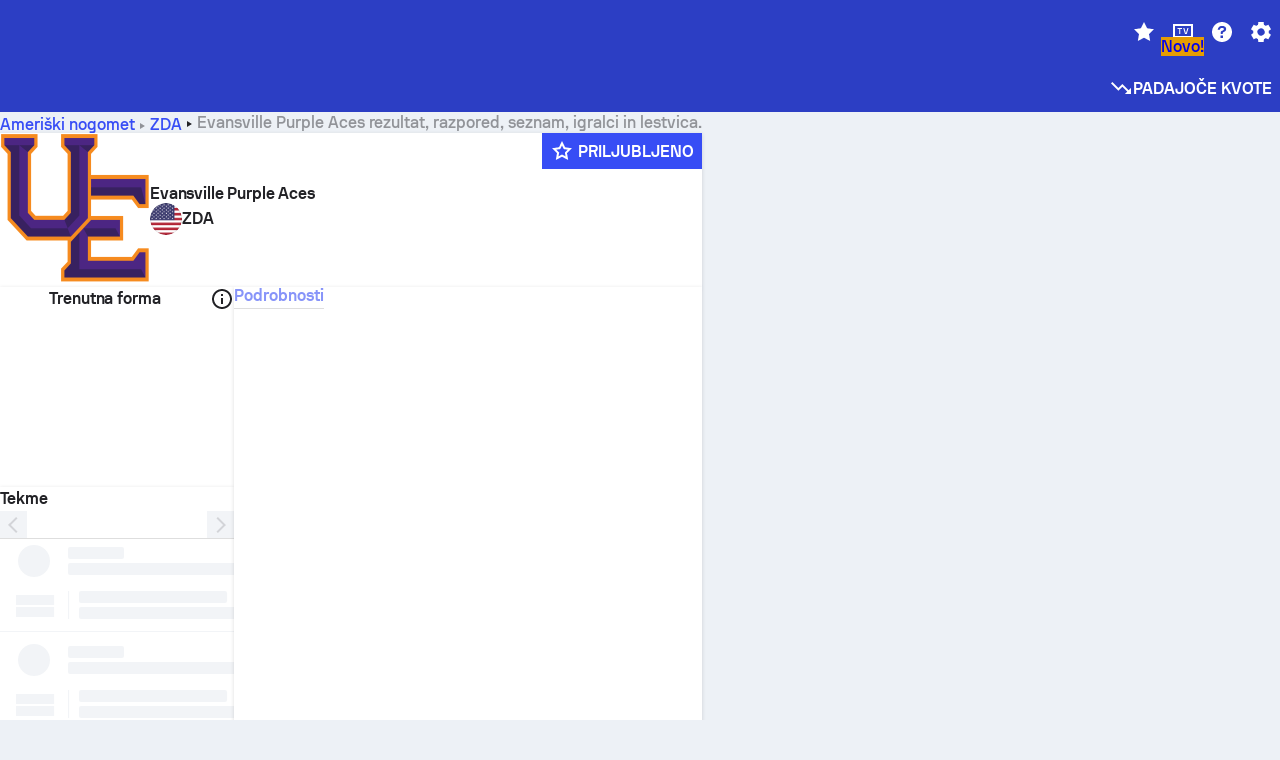

--- FILE ---
content_type: text/html; charset=utf-8
request_url: https://www.sofascore.com/sl/american-football/team/evansville-purple-aces/454311
body_size: 149783
content:
<!DOCTYPE html><html lang="sl" dir="ltr" translate="no"><head><meta charSet="utf-8" data-next-head=""/><meta name="viewport" content="width=device-width" data-next-head=""/><meta name="viewport" content="width=device-width, initial-scale=1, shrink-to-fit=no"/><script async="" src="https://securepubads.g.doubleclick.net/tag/js/gpt.js"></script><meta name="keywords" content="livescore, live scores, sofascore, results, sofa score" data-next-head=""/><meta name="theme-color" media="(prefers-color-scheme: light)" content="#2c3ec4"/><meta name="theme-color" media="(prefers-color-scheme: dark)" content="#2a3543"/><link rel="icon" href="/_next/static/media/favicon.36eabe98.ico"/><meta name="author" content="Sofascore"/><meta name="apple-itunes-app" content="app-id=1176147574"/><meta name="facebook-domain-verification" content="5tm5f2wweby6ky296kp5on2vj4be6z"/><link rel="preconnect" href="https://img.sofascore.com"/><link rel="preconnect" href="https://www.google.com"/><link rel="preconnect" href="https://www.gstatic.com" crossorigin="anonymous"/><link rel="dns-prefetch" href="https://img.sofascore.com"/><link rel="dns-prefetch" href="https://www.googletagmanager.com"/><link rel="manifest" href="/static/manifest.json"/><link rel="shortcut icon" href="/_next/static/media/favicon.36eabe98.ico"/><link rel="mask-icon" href="/_next/static/media/favicon.36eabe98.ico"/><link rel="apple-touch-icon-precomposed" sizes="180x180" href="/_next/static/media/apple-icon-180x180.25727f88.png"/><link rel="apple-touch-icon-precomposed" sizes="152x152" href="/_next/static/media/apple-icon-152x152.639e0059.png"/><link rel="apple-touch-icon-precomposed" sizes="144x144" href="/_next/static/media/apple-icon-144x144.36eabe98.png"/><link rel="apple-touch-icon-precomposed" sizes="120x120" href="/_next/static/media/apple-icon-120x120.1f22126e.png"/><link rel="apple-touch-icon-precomposed" sizes="114x114" href="/_next/static/media/apple-icon-114x114.8efe1e47.png"/><link rel="apple-touch-icon-precomposed" sizes="76x76" href="/_next/static/media/apple-icon-76x76.6fe15cf7.png"/><link rel="apple-touch-icon-precomposed" sizes="72x72" href="/_next/static/media/apple-icon-72x72.c847900b.png"/><link rel="preload" href="/static/fonts/SofascoreSans/woff2/SofascoreSans-Regular.woff2" as="font" type="font/woff2" crossorigin="anonymous"/><link rel="preload" href="/static/fonts/SofascoreSans/woff2/SofascoreSans-Medium.woff2" as="font" type="font/woff2" crossorigin="anonymous"/><link rel="preload" href="/static/fonts/SofascoreSans/woff2/SofascoreSans-Bold.woff2" as="font" type="font/woff2" crossorigin="anonymous"/><link rel="alternate" hrefLang="en" href="https://www.sofascore.com/american-football/team/evansville-purple-aces/454311" data-next-head=""/><link rel="alternate" hrefLang="hr" href="https://www.sofascore.com/hr/american-football/team/evansville-purple-aces/454311" data-next-head=""/><link rel="alternate" hrefLang="it" href="https://www.sofascore.com/it/american-football/team/evansville-purple-aces/454311" data-next-head=""/><link rel="alternate" hrefLang="es" href="https://www.sofascore.com/es/american-football/team/evansville-purple-aces/454311" data-next-head=""/><link rel="alternate" hrefLang="es-la" href="https://www.sofascore.com/es-la/american-football/team/evansville-purple-aces/454311" data-next-head=""/><link rel="alternate" hrefLang="pt-br" href="https://www.sofascore.com/pt/american-football/team/evansville-purple-aces/454311" data-next-head=""/><link rel="alternate" hrefLang="de" href="https://www.sofascore.com/de/american-football/team/evansville-purple-aces/454311" data-next-head=""/><link rel="alternate" hrefLang="fr" href="https://www.sofascore.com/fr/american-football/team/evansville-purple-aces/454311" data-next-head=""/><link rel="alternate" hrefLang="pl" href="https://www.sofascore.com/pl/american-football/team/evansville-purple-aces/454311" data-next-head=""/><link rel="alternate" hrefLang="hu" href="https://www.sofascore.com/hu/american-football/team/evansville-purple-aces/454311" data-next-head=""/><link rel="alternate" hrefLang="da" href="https://www.sofascore.com/da/american-football/team/evansville-purple-aces/454311" data-next-head=""/><link rel="alternate" hrefLang="tr" href="https://www.sofascore.com/tr/american-football/team/evansville-purple-aces/454311" data-next-head=""/><link rel="alternate" hrefLang="ru" href="https://www.sofascore.com/ru/american-football/team/evansville-purple-aces/454311" data-next-head=""/><link rel="alternate" hrefLang="nl" href="https://www.sofascore.com/nl/american-football/team/evansville-purple-aces/454311" data-next-head=""/><link rel="alternate" hrefLang="id" href="https://www.sofascore.com/id/american-football/team/evansville-purple-aces/454311" data-next-head=""/><link rel="alternate" hrefLang="el" href="https://www.sofascore.com/el/american-football/team/evansville-purple-aces/454311" data-next-head=""/><link rel="alternate" hrefLang="sv" href="https://www.sofascore.com/sv/american-football/team/evansville-purple-aces/454311" data-next-head=""/><link rel="alternate" hrefLang="zh" href="https://www.sofascore.com/zh/american-football/team/evansville-purple-aces/454311" data-next-head=""/><link rel="alternate" hrefLang="sr" href="https://www.sofascore.com/sr/american-football/team/evansville-purple-aces/454311" data-next-head=""/><link rel="alternate" hrefLang="sl" href="https://www.sofascore.com/sl/american-football/team/evansville-purple-aces/454311" data-next-head=""/><link rel="alternate" hrefLang="ro" href="https://www.sofascore.com/ro/american-football/team/evansville-purple-aces/454311" data-next-head=""/><link rel="alternate" hrefLang="no" href="https://www.sofascore.com/no/american-football/team/evansville-purple-aces/454311" data-next-head=""/><link rel="alternate" hrefLang="hi" href="https://www.sofascore.com/hi/american-football/team/evansville-purple-aces/454311" data-next-head=""/><link rel="alternate" hrefLang="pt-pt" href="https://www.sofascore.com/pt-pt/american-football/team/evansville-purple-aces/454311" data-next-head=""/><link rel="alternate" hrefLang="cs" href="https://www.sofascore.com/cs/american-football/team/evansville-purple-aces/454311" data-next-head=""/><link rel="alternate" hrefLang="sk" href="https://www.sofascore.com/sk/american-football/team/evansville-purple-aces/454311" data-next-head=""/><link rel="alternate" hrefLang="bn" href="https://www.sofascore.com/bn/american-football/team/evansville-purple-aces/454311" data-next-head=""/><link rel="alternate" hrefLang="ar" href="https://www.sofascore.com/ar/american-football/team/evansville-purple-aces/454311" data-next-head=""/><link rel="alternate" hrefLang="az" href="https://www.sofascore.com/az/american-football/team/evansville-purple-aces/454311" data-next-head=""/><link rel="alternate" hrefLang="x-default" href="https://www.sofascore.com/american-football/team/evansville-purple-aces/454311" data-next-head=""/><link rel="canonical" href="https://www.sofascore.com/sl/american-football/team/evansville-purple-aces/454311" data-next-head=""/><title data-next-head="">Evansville Purple Aces rezultat, razpored in seznam | Sofascore</title><meta name="description" content="Evansville Purple Aces rezultati v živo, razpored, igralci in lestvice z vseh turnirjev ameriškega nogometa, na katerih je igrala ekipa Evansville Purple Aces." data-next-head=""/><link rel="preload" href="/_next/static/css/10cba3c5c33a9479.css" as="style"/><meta name="sentry-trace" content="faadbe9ba80feca9ecfd317c109a72a8-b15f2ca8067d2891"/><meta name="baggage" content="sentry-environment=production,sentry-release=WlP0QPITNOHBscgGQFW7W,sentry-public_key=d693747a6bb242d9bb9cf7069fb57988,sentry-trace_id=faadbe9ba80feca9ecfd317c109a72a8"/><script>
          window['gtag_enable_tcf_support'] = true;
          window.dataLayer = window.dataLayer || [];
          window.googletag = window.googletag || { cmd: [] };
          window.adv = window.adv || { cmd: [] };
          window.sas = window.sas || { cmd: [] };
        </script><script>
          if (typeof grecaptcha === 'undefined') {
            grecaptcha = {};
          }
          grecaptcha.ready = function(cb) {
            if (typeof grecaptcha.render === 'undefined') {
              const c = '___grecaptcha_cfg';
              window[c] = window[c] || {};
              (window[c]['fns'] = window[c]['fns']||[]).push(cb);
            } else {
              cb();
            }
          }
       </script><style type="text/css">.fresnel-container{margin:0;padding:0;}
@media not all and (min-width:0px) and (max-width:478.98px){.fresnel-at-xxs{display:none!important;}}
@media not all and (min-width:479px) and (max-width:479.98px){.fresnel-at-xsMax{display:none!important;}}
@media not all and (min-width:480px) and (max-width:479.98px){.fresnel-at-xs{display:none!important;}}
@media not all and (min-width:480px) and (max-width:766.98px){.fresnel-at-xsMin{display:none!important;}}
@media not all and (min-width:767px) and (max-width:767.98px){.fresnel-at-smMax{display:none!important;}}
@media not all and (min-width:768px) and (max-width:767.98px){.fresnel-at-sm{display:none!important;}}
@media not all and (min-width:768px) and (max-width:990.98px){.fresnel-at-smMin{display:none!important;}}
@media not all and (min-width:991px) and (max-width:991.98px){.fresnel-at-mdMax{display:none!important;}}
@media not all and (min-width:992px) and (max-width:991.98px){.fresnel-at-md{display:none!important;}}
@media not all and (min-width:992px) and (max-width:1342.98px){.fresnel-at-mdMin{display:none!important;}}
@media not all and (min-width:1343px) and (max-width:1343.98px){.fresnel-at-lgMax{display:none!important;}}
@media not all and (min-width:1344px) and (max-width:1343.98px){.fresnel-at-lg{display:none!important;}}
@media not all and (min-width:1344px){.fresnel-at-lgMin{display:none!important;}}
@media not all and (max-width:478.98px){.fresnel-lessThan-xsMax{display:none!important;}}
@media not all and (max-width:479.98px){.fresnel-lessThan-xs{display:none!important;}}
@media not all and (max-width:479.98px){.fresnel-lessThan-xsMin{display:none!important;}}
@media not all and (max-width:766.98px){.fresnel-lessThan-smMax{display:none!important;}}
@media not all and (max-width:767.98px){.fresnel-lessThan-sm{display:none!important;}}
@media not all and (max-width:767.98px){.fresnel-lessThan-smMin{display:none!important;}}
@media not all and (max-width:990.98px){.fresnel-lessThan-mdMax{display:none!important;}}
@media not all and (max-width:991.98px){.fresnel-lessThan-md{display:none!important;}}
@media not all and (max-width:991.98px){.fresnel-lessThan-mdMin{display:none!important;}}
@media not all and (max-width:1342.98px){.fresnel-lessThan-lgMax{display:none!important;}}
@media not all and (max-width:1343.98px){.fresnel-lessThan-lg{display:none!important;}}
@media not all and (max-width:1343.98px){.fresnel-lessThan-lgMin{display:none!important;}}
@media not all and (min-width:479px){.fresnel-greaterThan-xxs{display:none!important;}}
@media not all and (min-width:480px){.fresnel-greaterThan-xsMax{display:none!important;}}
@media not all and (min-width:480px){.fresnel-greaterThan-xs{display:none!important;}}
@media not all and (min-width:767px){.fresnel-greaterThan-xsMin{display:none!important;}}
@media not all and (min-width:768px){.fresnel-greaterThan-smMax{display:none!important;}}
@media not all and (min-width:768px){.fresnel-greaterThan-sm{display:none!important;}}
@media not all and (min-width:991px){.fresnel-greaterThan-smMin{display:none!important;}}
@media not all and (min-width:992px){.fresnel-greaterThan-mdMax{display:none!important;}}
@media not all and (min-width:992px){.fresnel-greaterThan-md{display:none!important;}}
@media not all and (min-width:1343px){.fresnel-greaterThan-mdMin{display:none!important;}}
@media not all and (min-width:1344px){.fresnel-greaterThan-lgMax{display:none!important;}}
@media not all and (min-width:1344px){.fresnel-greaterThan-lg{display:none!important;}}
@media not all and (min-width:0px){.fresnel-greaterThanOrEqual-xxs{display:none!important;}}
@media not all and (min-width:479px){.fresnel-greaterThanOrEqual-xsMax{display:none!important;}}
@media not all and (min-width:480px){.fresnel-greaterThanOrEqual-xs{display:none!important;}}
@media not all and (min-width:480px){.fresnel-greaterThanOrEqual-xsMin{display:none!important;}}
@media not all and (min-width:767px){.fresnel-greaterThanOrEqual-smMax{display:none!important;}}
@media not all and (min-width:768px){.fresnel-greaterThanOrEqual-sm{display:none!important;}}
@media not all and (min-width:768px){.fresnel-greaterThanOrEqual-smMin{display:none!important;}}
@media not all and (min-width:991px){.fresnel-greaterThanOrEqual-mdMax{display:none!important;}}
@media not all and (min-width:992px){.fresnel-greaterThanOrEqual-md{display:none!important;}}
@media not all and (min-width:992px){.fresnel-greaterThanOrEqual-mdMin{display:none!important;}}
@media not all and (min-width:1343px){.fresnel-greaterThanOrEqual-lgMax{display:none!important;}}
@media not all and (min-width:1344px){.fresnel-greaterThanOrEqual-lg{display:none!important;}}
@media not all and (min-width:1344px){.fresnel-greaterThanOrEqual-lgMin{display:none!important;}}
@media not all and (min-width:0px) and (max-width:478.98px){.fresnel-between-xxs-xsMax{display:none!important;}}
@media not all and (min-width:0px) and (max-width:479.98px){.fresnel-between-xxs-xs{display:none!important;}}
@media not all and (min-width:0px) and (max-width:479.98px){.fresnel-between-xxs-xsMin{display:none!important;}}
@media not all and (min-width:0px) and (max-width:766.98px){.fresnel-between-xxs-smMax{display:none!important;}}
@media not all and (min-width:0px) and (max-width:767.98px){.fresnel-between-xxs-sm{display:none!important;}}
@media not all and (min-width:0px) and (max-width:767.98px){.fresnel-between-xxs-smMin{display:none!important;}}
@media not all and (min-width:0px) and (max-width:990.98px){.fresnel-between-xxs-mdMax{display:none!important;}}
@media not all and (min-width:0px) and (max-width:991.98px){.fresnel-between-xxs-md{display:none!important;}}
@media not all and (min-width:0px) and (max-width:991.98px){.fresnel-between-xxs-mdMin{display:none!important;}}
@media not all and (min-width:0px) and (max-width:1342.98px){.fresnel-between-xxs-lgMax{display:none!important;}}
@media not all and (min-width:0px) and (max-width:1343.98px){.fresnel-between-xxs-lg{display:none!important;}}
@media not all and (min-width:0px) and (max-width:1343.98px){.fresnel-between-xxs-lgMin{display:none!important;}}
@media not all and (min-width:479px) and (max-width:479.98px){.fresnel-between-xsMax-xs{display:none!important;}}
@media not all and (min-width:479px) and (max-width:479.98px){.fresnel-between-xsMax-xsMin{display:none!important;}}
@media not all and (min-width:479px) and (max-width:766.98px){.fresnel-between-xsMax-smMax{display:none!important;}}
@media not all and (min-width:479px) and (max-width:767.98px){.fresnel-between-xsMax-sm{display:none!important;}}
@media not all and (min-width:479px) and (max-width:767.98px){.fresnel-between-xsMax-smMin{display:none!important;}}
@media not all and (min-width:479px) and (max-width:990.98px){.fresnel-between-xsMax-mdMax{display:none!important;}}
@media not all and (min-width:479px) and (max-width:991.98px){.fresnel-between-xsMax-md{display:none!important;}}
@media not all and (min-width:479px) and (max-width:991.98px){.fresnel-between-xsMax-mdMin{display:none!important;}}
@media not all and (min-width:479px) and (max-width:1342.98px){.fresnel-between-xsMax-lgMax{display:none!important;}}
@media not all and (min-width:479px) and (max-width:1343.98px){.fresnel-between-xsMax-lg{display:none!important;}}
@media not all and (min-width:479px) and (max-width:1343.98px){.fresnel-between-xsMax-lgMin{display:none!important;}}
@media not all and (min-width:480px) and (max-width:479.98px){.fresnel-between-xs-xsMin{display:none!important;}}
@media not all and (min-width:480px) and (max-width:766.98px){.fresnel-between-xs-smMax{display:none!important;}}
@media not all and (min-width:480px) and (max-width:767.98px){.fresnel-between-xs-sm{display:none!important;}}
@media not all and (min-width:480px) and (max-width:767.98px){.fresnel-between-xs-smMin{display:none!important;}}
@media not all and (min-width:480px) and (max-width:990.98px){.fresnel-between-xs-mdMax{display:none!important;}}
@media not all and (min-width:480px) and (max-width:991.98px){.fresnel-between-xs-md{display:none!important;}}
@media not all and (min-width:480px) and (max-width:991.98px){.fresnel-between-xs-mdMin{display:none!important;}}
@media not all and (min-width:480px) and (max-width:1342.98px){.fresnel-between-xs-lgMax{display:none!important;}}
@media not all and (min-width:480px) and (max-width:1343.98px){.fresnel-between-xs-lg{display:none!important;}}
@media not all and (min-width:480px) and (max-width:1343.98px){.fresnel-between-xs-lgMin{display:none!important;}}
@media not all and (min-width:480px) and (max-width:766.98px){.fresnel-between-xsMin-smMax{display:none!important;}}
@media not all and (min-width:480px) and (max-width:767.98px){.fresnel-between-xsMin-sm{display:none!important;}}
@media not all and (min-width:480px) and (max-width:767.98px){.fresnel-between-xsMin-smMin{display:none!important;}}
@media not all and (min-width:480px) and (max-width:990.98px){.fresnel-between-xsMin-mdMax{display:none!important;}}
@media not all and (min-width:480px) and (max-width:991.98px){.fresnel-between-xsMin-md{display:none!important;}}
@media not all and (min-width:480px) and (max-width:991.98px){.fresnel-between-xsMin-mdMin{display:none!important;}}
@media not all and (min-width:480px) and (max-width:1342.98px){.fresnel-between-xsMin-lgMax{display:none!important;}}
@media not all and (min-width:480px) and (max-width:1343.98px){.fresnel-between-xsMin-lg{display:none!important;}}
@media not all and (min-width:480px) and (max-width:1343.98px){.fresnel-between-xsMin-lgMin{display:none!important;}}
@media not all and (min-width:767px) and (max-width:767.98px){.fresnel-between-smMax-sm{display:none!important;}}
@media not all and (min-width:767px) and (max-width:767.98px){.fresnel-between-smMax-smMin{display:none!important;}}
@media not all and (min-width:767px) and (max-width:990.98px){.fresnel-between-smMax-mdMax{display:none!important;}}
@media not all and (min-width:767px) and (max-width:991.98px){.fresnel-between-smMax-md{display:none!important;}}
@media not all and (min-width:767px) and (max-width:991.98px){.fresnel-between-smMax-mdMin{display:none!important;}}
@media not all and (min-width:767px) and (max-width:1342.98px){.fresnel-between-smMax-lgMax{display:none!important;}}
@media not all and (min-width:767px) and (max-width:1343.98px){.fresnel-between-smMax-lg{display:none!important;}}
@media not all and (min-width:767px) and (max-width:1343.98px){.fresnel-between-smMax-lgMin{display:none!important;}}
@media not all and (min-width:768px) and (max-width:767.98px){.fresnel-between-sm-smMin{display:none!important;}}
@media not all and (min-width:768px) and (max-width:990.98px){.fresnel-between-sm-mdMax{display:none!important;}}
@media not all and (min-width:768px) and (max-width:991.98px){.fresnel-between-sm-md{display:none!important;}}
@media not all and (min-width:768px) and (max-width:991.98px){.fresnel-between-sm-mdMin{display:none!important;}}
@media not all and (min-width:768px) and (max-width:1342.98px){.fresnel-between-sm-lgMax{display:none!important;}}
@media not all and (min-width:768px) and (max-width:1343.98px){.fresnel-between-sm-lg{display:none!important;}}
@media not all and (min-width:768px) and (max-width:1343.98px){.fresnel-between-sm-lgMin{display:none!important;}}
@media not all and (min-width:768px) and (max-width:990.98px){.fresnel-between-smMin-mdMax{display:none!important;}}
@media not all and (min-width:768px) and (max-width:991.98px){.fresnel-between-smMin-md{display:none!important;}}
@media not all and (min-width:768px) and (max-width:991.98px){.fresnel-between-smMin-mdMin{display:none!important;}}
@media not all and (min-width:768px) and (max-width:1342.98px){.fresnel-between-smMin-lgMax{display:none!important;}}
@media not all and (min-width:768px) and (max-width:1343.98px){.fresnel-between-smMin-lg{display:none!important;}}
@media not all and (min-width:768px) and (max-width:1343.98px){.fresnel-between-smMin-lgMin{display:none!important;}}
@media not all and (min-width:991px) and (max-width:991.98px){.fresnel-between-mdMax-md{display:none!important;}}
@media not all and (min-width:991px) and (max-width:991.98px){.fresnel-between-mdMax-mdMin{display:none!important;}}
@media not all and (min-width:991px) and (max-width:1342.98px){.fresnel-between-mdMax-lgMax{display:none!important;}}
@media not all and (min-width:991px) and (max-width:1343.98px){.fresnel-between-mdMax-lg{display:none!important;}}
@media not all and (min-width:991px) and (max-width:1343.98px){.fresnel-between-mdMax-lgMin{display:none!important;}}
@media not all and (min-width:992px) and (max-width:991.98px){.fresnel-between-md-mdMin{display:none!important;}}
@media not all and (min-width:992px) and (max-width:1342.98px){.fresnel-between-md-lgMax{display:none!important;}}
@media not all and (min-width:992px) and (max-width:1343.98px){.fresnel-between-md-lg{display:none!important;}}
@media not all and (min-width:992px) and (max-width:1343.98px){.fresnel-between-md-lgMin{display:none!important;}}
@media not all and (min-width:992px) and (max-width:1342.98px){.fresnel-between-mdMin-lgMax{display:none!important;}}
@media not all and (min-width:992px) and (max-width:1343.98px){.fresnel-between-mdMin-lg{display:none!important;}}
@media not all and (min-width:992px) and (max-width:1343.98px){.fresnel-between-mdMin-lgMin{display:none!important;}}
@media not all and (min-width:1343px) and (max-width:1343.98px){.fresnel-between-lgMax-lg{display:none!important;}}
@media not all and (min-width:1343px) and (max-width:1343.98px){.fresnel-between-lgMax-lgMin{display:none!important;}}
@media not all and (min-width:1344px) and (max-width:1343.98px){.fresnel-between-lg-lgMin{display:none!important;}}</style><script>
        (function () {
          function applyTheme(theme) {
            for (let key in theme) {
              document.documentElement.style.setProperty(key, theme[key]);
            }
          }

          var persistedTheme = localStorage.getItem('sofa.theme');

          var light = {"--primary-default":"#374df5","--primary-variant":"#2c3ec4","--primary-highlight":"rgba(55, 77, 245, 0.15)","--primary-hover":"hsl(233, 90.5%, 63.8%)","--primary-selected":"hsl(233, 90.5%, 53.8%)","--secondary-default":"#0bb32a","--secondary-variant":"#08861f","--secondary-highlight":"rgba(11, 179, 42, 0.15)","--secondary-hover":"hsl(131, 88.4%, 42.3%)","--secondary-selected":"hsl(131, 88.4%, 32.3%)","--tertiary-default":"rgba(202, 194, 133, 1)","--tertiary-variant":"rgba(157, 150, 94, 1)","--tertiary-highlight":"rgba(202, 194, 133, 0.15)","--neutral-default":"#a4a9b3","--neutral-variant":"#51565f","--neutral-highlight":"#e8ecf3","--on-color-primary":"#ffffff","--on-color-secondary":"rgba(255, 255, 255, 0.6)","--on-color-highlight-nLv1":"rgba(255, 255, 255, 0.2)","--on-color-highlight-nLv2":"rgba(255, 255, 255, 0.1)","--on-color-default":"#ffffff","--on-color-hover":"#e6e6e6","--on-color-selected":"#cccccc","--surface-s0":"#edf1f6","--surface-s1":"#ffffff","--surface-s2":"rgba(229, 233, 239, 0.5)","--surface-sp":"#ffffff","--surface-t":"#222226","--on-surface-nLv1":"#222226","--on-surface-nLv2":"rgba(34, 34, 38, 0.7)","--on-surface-nLv3":"rgba(34, 34, 38, 0.45)","--on-surface-nLv4":"rgba(34, 34, 38, 0.15)","--on-surface-nLv5":"rgba(34, 34, 38, 0.06)","--error-default":"#c7361f","--error-hover":"#dd3c23","--error-selected":"#b1301c","--alert-default":"#c7921f","--alert-hover":"#dda223","--alert-selected":"#b1821c","--success-default":"#15b168","--success-hover":"#18c876","--success-selected":"#129a5b","--effect-elevation1":"rgba(34, 34, 38, 0.16)","--effect-elevation2":"rgba(34, 34, 38, 0.16)","--effect-elevation3":"rgba(34, 34, 38, 0.16)","--overlay-darken1":"rgba(0, 0, 0, 0.25)","--overlay-darken2":"rgba(0, 0, 0, 0.5)","--overlay-darken3":"rgba(0, 0, 0, 0.65)","--sofa-singles-live":"#cb1818","--sofa-singles-value":"#e59c03","--sofa-singles-liveHighlight":"rgba(203, 24, 24, 0.1)","--sofa-singles-crowdsourcingLive":"#ff109f","--sofa-singles-crowdsourcingLiveHighlight":"rgba(255, 16, 159, 0.1)","--score-rating-s00":"#a4a9b3","--score-rating-s10":"#dc0c00","--score-rating-s60":"#ed7e07","--score-rating-s65":"#d9af00","--score-rating-s70":"#00c424","--score-rating-s80":"#00adc4","--score-rating-s90":"#374df5","--playoffs-promotion-to-x":"#26943b","--playoffs-promotion-to-x-playoff":"#49cb40","--playoffs-promotion-to-y":"#0056a3","--playoffs-promotion-to-y-playoff":"#0a8dff","--playoffs-promotion-to-z":"#016565","--playoffs-promotion-to-z-playoff":"#018e8d","--playoffs-promotion-to-z-playoff-secondary":"#01b7b6","--playoffs-promotion-to-relegation":"#c1262d","--playoffs-promotion-to-relegation-playoff":"#fea500","--player-position-forward":"#cb1818","--player-position-midfield":"#0bb32a","--player-position-defender":"#374df5","--player-position-goalkeeper":"#e59c03","--heatmap-hm1":"#cbedbf","--heatmap-hm2":"#d5eb86","--heatmap-hm3":"#fffc20","--heatmap-hm4":"#ff8111","--heatmap-hm5":"#ff1f1f","--stage-sports-dtm":"#011c47","--stage-sports-formula1":"#dc351e","--stage-sports-formulaE":"#04afe7","--stage-sports-indycar":"#c61e36","--stage-sports-moto2":"#84273a","--stage-sports-moto3":"#832639","--stage-sports-motoGP":"#3b3536","--stage-sports-nascar":"#007ac2","--stage-sports-superbike":"#bd1f23","--stage-sports-wrc":"#7bad26","--stage-sports-cycling":"#0162af","--stage-sports-generic":"#03af37","--graphics-terrain-football":"#cbedbf","--graphics-terrain-basketball":"#f8d496","--graphics-terrain-dark":"#19191c","--graphics-terrain-footballPale":"#f5fbf2","--graphics-terrain-basketballPale":"#fef6ea","--graphics-terrain-footballLineups":"#3c8063","--terrain-harcourtIndoor":"#30b8ab","--terrain-hardcourtOutdoor":"#5143cc","--terrain-grass":"#62bd40","--terrain-clay":"#eb9a44","--terrain-default":"#808080","--tournaments-wta":"#a42090","--social-twitter":"#00acee","--social-facebook":"#0865FE","--social-apple":"#000000","--social-huawei-symbol":"#CE0E2D","--social-huawei-text":"#262729","--cricket-neutral":"#a4a9b3","--cricket-singleRuns":"#6aac44","--cricket-firstCircleRuns":"#4d82a1","--cricket-secondCircleRuns":"#98458c","--cricket-wicketsDown":"#b8483c","--cricket-errorsAndMistakes":"#be9b3c","--cricket-cricketTerrain":"#cbedbf","--cricket-cricketTerrainSecondary":"#166534","--cricket-dsr":"#5a539c","--sentiment-positive":"#0bb32a","--sentiment-positive-highlight":"rgba(11, 179, 42, 0.25)","--sentiment-negative":"#cb1818","--sentiment-negative-highlight":"rgba(203, 24, 24, 0.25)","--header-default":"#2c3ec4","--mma-red-default":"#ce153a","--mma-red-highlight":"rgba(206, 21, 58, 0.15)","--mma-blue-default":"#1258df","--mma-blue-highlight":"rgba(18, 88, 223, 0.15)","--football-shotmap-home-idle":"#05660f","--football-shotmap-home-selectedHover":"#0bb32a","--football-shotmap-away-idle":"#064683","--football-shotmap-away-selectedHover":"#374df5","--tennis-tournaments-2000":"#3A66AC","--tennis-tournaments-1000":"#D1B04E","--tennis-tournaments-500":"#848E95","--tennis-tournaments-250":"#00AFF0","--hockey-shotmap-shot-background":"#ffffff80","--editor-pink":"#FF407F","--editor-pink-highlight":"rgba(255, 64, 127, 0.15)"};
          var dark = {"--primary-default":"#7a84ff","--primary-variant":"#000000","--primary-highlight":"rgba(122, 132, 255, 0.25)","--primary-hover":"hsl(235, 100.0%, 78.9%)","--primary-selected":"hsl(235, 100.0%, 68.9%)","--secondary-default":"#46c252","--secondary-variant":"#03692a","--secondary-highlight":"rgba(70, 194, 82, 0.25)","--secondary-hover":"hsl(126, 50.4%, 56.8%)","--secondary-selected":"hsl(126, 50.4%, 46.8%)","--tertiary-default":"rgba(168, 161, 110, 1)","--tertiary-variant":"rgba(130, 124, 77, 1)","--tertiary-highlight":"rgba(168, 161 110, 0.15)","--neutral-default":"#a4a9b3","--neutral-variant":"#BCC2CF","--neutral-highlight":"rgba(54, 63, 83, 0.5)","--on-color-primary":"#FCFCFE","--on-color-secondary":"rgba(255, 255, 255, 0.6)","--on-color-highlight-nLv1":"rgba(255, 255, 255, 0.25)","--on-color-highlight-nLv2":"rgba(255, 255, 255, 0.1)","--on-color-default":"#ffffff","--on-color-hover":"#ffffff","--on-color-selected":"#f2f2f2","--surface-s0":"#000000","--surface-s1":"#171C1F","--surface-s2":"rgba(0, 0, 0, 0.5)","--surface-sp":"#272C32","--surface-t":"#ECEDEF","--on-surface-nLv1":"#ECEDEF","--on-surface-nLv2":"rgba(255, 255, 255, 0.75)","--on-surface-nLv3":"rgba(255, 255, 255, 0.5)","--on-surface-nLv4":"rgba(255, 255, 255, 0.15)","--on-surface-nLv5":"rgba(255, 255, 255, 0.08)","--error-default":"#e35c47","--error-hover":"#e66f5d","--error-selected":"#e04831","--alert-default":"#dbaa3f","--alert-hover":"#dfb355","--alert-selected":"#d7a02a","--success-default":"#39b57a","--success-hover":"#44c486","--success-selected":"#33a26c","--effect-elevation1":"rgba(0, 0, 0, 0.24)","--effect-elevation2":"rgba(0, 0, 0, 0.40)","--effect-elevation3":"rgba(0, 0, 0, 0.48)","--overlay-darken1":"rgba(0, 0, 0, 0.25)","--overlay-darken2":"rgba(0, 0, 0, 0.5)","--overlay-darken3":"rgba(0, 0, 0, 0.65)","--sofa-singles-live":"#e73b3b","--sofa-singles-value":"#e8b345","--sofa-singles-liveHighlight":"rgba(231, 59, 59, 0.2)","--sofa-singles-crowdsourcingLive":"#ff109f","--sofa-singles-crowdsourcingLiveHighlight":"rgba(255, 16, 159, 0.1)","--score-rating-s00":"#a4a9b3","--score-rating-s10":"#dc0c00","--score-rating-s60":"#ed7e07","--score-rating-s65":"#d9af00","--score-rating-s70":"#00c424","--score-rating-s80":"#00adc4","--score-rating-s90":"#374df5","--playoffs-promotion-to-x":"#3bb552","--playoffs-promotion-to-x-playoff":"#80ea79","--playoffs-promotion-to-y":"#288eea","--playoffs-promotion-to-y-playoff":"#8fcbff","--playoffs-promotion-to-z":"#2f9d9d","--playoffs-promotion-to-z-playoff":"#0ad8d8","--playoffs-promotion-to-z-playoff-secondary":"#befefe","--playoffs-promotion-to-relegation":"#ef5158","--playoffs-promotion-to-relegation-playoff":"#ffb936","--player-position-forward":"#e73b3b","--player-position-midfield":"#1eb85d","--player-position-defender":"#4b9def","--player-position-goalkeeper":"#e8b345","--heatmap-hm1":"#446c46","--heatmap-hm2":"#7d943c","--heatmap-hm3":"#ffd630","--heatmap-hm4":"#f0802b","--heatmap-hm5":"#f03530","--stage-sports-dtm":"#011c47","--stage-sports-formula1":"#dc351e","--stage-sports-formulaE":"#04afe7","--stage-sports-indycar":"#c61e36","--stage-sports-moto2":"#84273a","--stage-sports-moto3":"#832639","--stage-sports-motoGP":"#3b3536","--stage-sports-nascar":"#007ac2","--stage-sports-superbike":"#bd1f23","--stage-sports-wrc":"#7bad26","--stage-sports-cycling":"#0162af","--stage-sports-generic":"#03af37","--graphics-terrain-football":"#446c46","--graphics-terrain-basketball":"#a38a5e","--graphics-terrain-dark":"#0c0c0d","--graphics-terrain-footballPale":"#1d2c29","--graphics-terrain-basketballPale":"#31312e","--graphics-terrain-footballLineups":"#171c1f","--terrain-harcourtIndoor":"#6ee4d9","--terrain-hardcourtOutdoor":"#a59bf5","--terrain-grass":"#488331","--terrain-clay":"#a06b32","--terrain-default":"#808080","--tournaments-wta":"#db5cc7","--social-twitter":"#00acee","--social-facebook":"#ECEDEF","--social-apple":"#ECEDEF","--social-huawei-symbol":"#ECEDEF","--social-huawei-text":"#ECEDEF","--cricket-neutral":"#828ba1","--cricket-singleRuns":"#6aac44","--cricket-firstCircleRuns":"#4d82a1","--cricket-secondCircleRuns":"#98458c","--cricket-wicketsDown":"#b8483c","--cricket-errorsAndMistakes":"#be9b3c","--cricket-cricketTerrain":"#9ccf8a","--cricket-cricketTerrainSecondary":"#166534","--cricket-dsr":"#5a539c","--sentiment-positive":"#46c252","--sentiment-positive-highlight":"rgba(70, 194, 82, 0.25)","--sentiment-negative":"#e73b3b","--sentiment-negative-highlight":"rgba(231, 59, 59, 0.25)","--header-default":"#111517","--mma-red-default":"#de4e6b","--mma-red-highlight":"rgba(222, 78, 107, 0.25)","--mma-blue-default":"#467ce5","--mma-blue-highlight":"rgba(70, 124, 229, 0.25)","--football-shotmap-home-idle":"#0b5a13","--football-shotmap-home-selectedHover":"#46c252","--football-shotmap-away-idle":"#2c3596","--football-shotmap-away-selectedHover":"#7a84ff","--tennis-tournaments-2000":"#3A66AC","--tennis-tournaments-1000":"#D1B04E","--tennis-tournaments-500":"#848E95","--tennis-tournaments-250":"#00AFF0","--hockey-shotmap-shot-background":"#ffffff33","--editor-pink":"#FF7DA8","--editor-pink-highlight":"rgba(255, 64, 127, 0.15)"};

          var themes = { light, dark };

          

          var theme = 'auto';
          var prefersDark = window.matchMedia('(prefers-color-scheme: dark)').matches;

          if (persistedTheme) {
            try {
              var parsed = JSON.parse(persistedTheme);
              if(parsed.theme === 'amoled') {
                parsed.theme = 'dark';
              }
              theme = parsed.theme || theme;
            } catch {
              console.error('Invalid theme shape.');
            }
          }

          var toApply;
          if (theme === 'auto') {
            toApply = prefersDark ? 'dark' : 'light';
          } else {
            toApply = theme;
          }

          try {
            window.localStorage.setItem('sofa.theme',JSON.stringify({theme:theme}));
          } catch {
            console.error('Locale Storage is full.');
          }

          document.documentElement.classList.add(toApply);
          applyTheme(themes[toApply]);
        })();</script><script type="application/ld+json" data-next-head="">{"@context":"https://schema.org","@type":"BreadcrumbList","itemListElement":[{"@type":"ListItem","position":1,"name":"Ameriški nogomet","item":"https://www.sofascore.com/sl/ameriski-nogomet"},{"@type":"ListItem","position":2,"name":"ZDA","item":"https://www.sofascore.com/sl/ameriski-nogomet/usa"},{"@type":"ListItem","position":3,"name":"Evansville Purple Aces"}]}</script><script type="application/ld+json" data-next-head="">{"@context":"https://schema.org","@type":"SportsTeam","name":"Evansville Purple Aces","sport":"American football","logo":"https://img.sofascore.com/api/v1/team/454311/image","url":"https://www.sofascore.com/team/american-football/evansville-purple-aces/454311","address":{"@type":"PostalAddress","addressCountry":"US"}}</script><link rel="stylesheet" href="/_next/static/css/10cba3c5c33a9479.css" data-n-g=""/><noscript data-n-css=""></noscript><script defer="" noModule="" src="/_next/static/chunks/polyfills-42372ed130431b0a.js"></script><script defer="" src="/_next/static/chunks/29326.9e7ebb54614a8b4c.js"></script><script defer="" src="/_next/static/chunks/86819.b701eb9aac5333f0.js"></script><script defer="" src="/_next/static/chunks/93299.495eddcc62456619.js"></script><script defer="" src="/_next/static/chunks/34331.fd802a0ef8ccb011.js"></script><script defer="" src="/_next/static/chunks/36252.97a6054a71f57f59.js"></script><script defer="" src="/_next/static/chunks/14767.19573c8df8e581cb.js"></script><script defer="" src="/_next/static/chunks/2266.4baba69db47df585.js"></script><script defer="" src="/_next/static/chunks/88561.cbe300c394cc182f.js"></script><script defer="" src="/_next/static/chunks/21914.3cd4c632dd5980b9.js"></script><script defer="" src="/_next/static/chunks/17132.734f7331382554db.js"></script><script defer="" src="/_next/static/chunks/55798.bc8518dccfd800ee.js"></script><script defer="" src="/_next/static/chunks/36978.3703c0df6b1f4a83.js"></script><script defer="" src="/_next/static/chunks/64162.712b1c3f6f843dbd.js"></script><script defer="" src="/_next/static/chunks/56221.6bdb580b2a980733.js"></script><script defer="" src="/_next/static/chunks/79058.ac23cc7f60527ef3.js"></script><script defer="" src="/_next/static/chunks/62192.0f23d7cd055fbd9d.js"></script><script defer="" src="/_next/static/chunks/28355.2df0cc2624381946.js"></script><script src="/_next/static/chunks/webpack-c7c5d8f68ed739dc.js" defer=""></script><script src="/_next/static/chunks/framework-a8c9674a7c50b22f.js" defer=""></script><script src="/_next/static/chunks/main-e86913a74ca86498.js" defer=""></script><script src="/_next/static/chunks/pages/_app-6fee6c5a12f45381.js" defer=""></script><script src="/_next/static/chunks/14092-f8d92b8eedd494c1.js" defer=""></script><script src="/_next/static/chunks/28446-08caf10013fbb1d8.js" defer=""></script><script src="/_next/static/chunks/33854-b1405b1353b98068.js" defer=""></script><script src="/_next/static/chunks/58860-7a7a351931890f60.js" defer=""></script><script src="/_next/static/chunks/41164-98492313bbf41797.js" defer=""></script><script src="/_next/static/chunks/25274-2eaf2709e8956165.js" defer=""></script><script src="/_next/static/chunks/31702-65502e7669dd2de7.js" defer=""></script><script src="/_next/static/chunks/61392-19b157448c86bd38.js" defer=""></script><script src="/_next/static/chunks/19268-895f5e97d3ce4187.js" defer=""></script><script src="/_next/static/chunks/36678-14b3c9cbe85b970d.js" defer=""></script><script src="/_next/static/chunks/93785-d4bb24fb89cac29f.js" defer=""></script><script src="/_next/static/chunks/56022-d5252e64672a3a5e.js" defer=""></script><script src="/_next/static/chunks/54246-8da366f8a615d1c1.js" defer=""></script><script src="/_next/static/chunks/78061-3f4d7bd57670dcad.js" defer=""></script><script src="/_next/static/chunks/18949-d42f8e1d9ae7bf82.js" defer=""></script><script src="/_next/static/chunks/3074-675ba6dcbe8b48d7.js" defer=""></script><script src="/_next/static/chunks/86795-57d95febd215d77f.js" defer=""></script><script src="/_next/static/chunks/26928-d38f9f5e6a4359ab.js" defer=""></script><script src="/_next/static/chunks/24649-9f9ca9a8a4f367e4.js" defer=""></script><script src="/_next/static/chunks/36701-ca0e086240181f76.js" defer=""></script><script src="/_next/static/chunks/25752-3d2a807670e11609.js" defer=""></script><script src="/_next/static/chunks/49191-942d2b6508a71740.js" defer=""></script><script src="/_next/static/chunks/61628-3c77e86168997e67.js" defer=""></script><script src="/_next/static/chunks/32660-3a4809d6eca4fd15.js" defer=""></script><script src="/_next/static/chunks/12293-0b39b8ab91288eeb.js" defer=""></script><script src="/_next/static/chunks/32342-ec76dacad8c7cefd.js" defer=""></script><script src="/_next/static/chunks/85028-950362576ac5d180.js" defer=""></script><script src="/_next/static/chunks/14472-62f058eb169d98fa.js" defer=""></script><script src="/_next/static/chunks/90521-e45e8bdfa0374327.js" defer=""></script><script src="/_next/static/chunks/34424-5a021a0d97b1b941.js" defer=""></script><script src="/_next/static/chunks/pages/team-36ae4a14a80ca351.js" defer=""></script><script src="/_next/static/WlP0QPITNOHBscgGQFW7W/_buildManifest.js" defer=""></script><script src="/_next/static/WlP0QPITNOHBscgGQFW7W/_ssgManifest.js" defer=""></script><style data-styled="" data-styled-version="5.3.11">html{line-height:1.15;-webkit-text-size-adjust:100%;}/*!sc*/
body{margin:0;}/*!sc*/
main{display:block;}/*!sc*/
h1{font-size:2em;margin:0.67em 0;}/*!sc*/
hr{box-sizing:content-box;height:0;overflow:visible;}/*!sc*/
pre{font-family:monospace,monospace;font-size:1em;}/*!sc*/
a{background-color:transparent;}/*!sc*/
abbr[title]{border-bottom:none;-webkit-text-decoration:underline;text-decoration:underline;-webkit-text-decoration:underline dotted;text-decoration:underline dotted;}/*!sc*/
b,strong{font-weight:bolder;}/*!sc*/
code,kbd,samp{font-family:monospace,monospace;font-size:1em;}/*!sc*/
small{font-size:80%;}/*!sc*/
sub,sup{font-size:75%;line-height:0;position:relative;vertical-align:baseline;}/*!sc*/
sub{bottom:-0.25em;}/*!sc*/
sup{top:-0.5em;}/*!sc*/
img{border-style:none;}/*!sc*/
button,input,optgroup,select,textarea{font-family:inherit;font-size:100%;line-height:1.15;margin:0;}/*!sc*/
button,input{overflow:visible;}/*!sc*/
button,select{text-transform:none;}/*!sc*/
button,[type="button"],[type="reset"],[type="submit"]{-webkit-appearance:button;}/*!sc*/
button::-moz-focus-inner,[type="button"]::-moz-focus-inner,[type="reset"]::-moz-focus-inner,[type="submit"]::-moz-focus-inner{border-style:none;padding:0;}/*!sc*/
button:-moz-focusring,[type="button"]:-moz-focusring,[type="reset"]:-moz-focusring,[type="submit"]:-moz-focusring{outline:1px dotted ButtonText;}/*!sc*/
fieldset{padding:0.35em 0.75em 0.625em;}/*!sc*/
legend{box-sizing:border-box;color:inherit;display:table;max-width:100%;padding:0;white-space:normal;}/*!sc*/
progress{vertical-align:baseline;}/*!sc*/
textarea{overflow:auto;}/*!sc*/
[type="checkbox"],[type="radio"]{box-sizing:border-box;padding:0;}/*!sc*/
[type="number"]::-webkit-inner-spin-button,[type="number"]::-webkit-outer-spin-button{height:auto;}/*!sc*/
[type="search"]{-webkit-appearance:textfield;outline-offset:-2px;}/*!sc*/
[type="search"]::-webkit-search-decoration{-webkit-appearance:none;}/*!sc*/
::-webkit-file-upload-button{-webkit-appearance:button;font:inherit;}/*!sc*/
details{display:block;}/*!sc*/
summary{display:list-item;}/*!sc*/
template{display:none;}/*!sc*/
[hidden]{display:none;}/*!sc*/
data-styled.g1[id="sc-global-ecVvVt1"]{content:"sc-global-ecVvVt1,"}/*!sc*/
body{overflow-x:hidden;width:100%;-webkit-font-smoothing:antialiased;-moz-osx-font-smoothing:grayscale;font-family:'Sofascore Sans','Arial Unicode MS',-apple-system,BlinkMacSystemFont,Segoe UI,Helvetica,Arial,sans-serif,Apple Color Emoji,Segoe UI Emoji,Segoe UI Symbol;font-weight:400;color:var(--on-surface-nLv1);background-color:var(--surface-s0);font-feature-settings:"kern" 1;font-kerning:normal;}/*!sc*/
h1,h2,h3,h4,h5,h6{font-weight:500;}/*!sc*/
h3.h-center{background-color:var(--surface-s0);border-radius:4px;overflow:hidden;font-size:15px;text-align:center;text-transform:uppercase;padding:8px 0;margin:0;}/*!sc*/
a{-webkit-text-decoration:none;text-decoration:none;}/*!sc*/
svg{vertical-align:top;}/*!sc*/
*{box-sizing:border-box;}/*!sc*/
button{border:none;background:none;font-family:'Sofascore Sans','Arial Unicode MS',-apple-system,BlinkMacSystemFont,Segoe UI,Helvetica,Arial,sans-serif,Apple Color Emoji,Segoe UI Emoji,Segoe UI Symbol;}/*!sc*/
hr{margin:12px 0;padding:0;border:none;border-bottom:1px solid rgba(0,12,36,.07);}/*!sc*/
strong{font-weight:500 !important;}/*!sc*/
th{font-weight:400;}/*!sc*/
::-webkit-input-placeholder{color:rgba(0,0,0,0.4);}/*!sc*/
::-moz-placeholder{color:rgba(0,0,0,0.4);}/*!sc*/
:-ms-input-placeholder{color:rgba(0,0,0,0.4);}/*!sc*/
::placeholder{color:rgba(0,0,0,0.4);}/*!sc*/
button,[type="button"],[type="reset"],[type="submit"]{-webkit-appearance:none !important;}/*!sc*/
.Toastify__toast-container{width:auto;}/*!sc*/
@media only screen and (max-width:480px){.Toastify__toast-container{width:100vw;}}/*!sc*/
.sofa-toast--info,.sofa-toast--error{width:328px;border-radius:16px;background:var(--primary-default);padding:12px 16px;min-height:unset;}/*!sc*/
@media only screen and (max-width:480px){.sofa-toast--info,.sofa-toast--error{bottom:32px;width:auto;max-width:calc(100vw - 32px);margin:0 auto 8px auto;}}/*!sc*/
.sofa-toast--error{background:var(--error-default);}/*!sc*/
.grecaptcha-badge{visibility:hidden;}/*!sc*/
data-styled.g2[id="sc-global-hIDtNy1"]{content:"sc-global-hIDtNy1,"}/*!sc*/
@font-face{font-family:'Sofascore Sans';src:url('/static/fonts/SofascoreSans/woff2/SofascoreSans-Regular.woff2') format('woff2'), url('/static/fonts/SofascoreSans/woff/SofascoreSans-Regular.woff') format('woff'), url('/static/fonts/SofascoreSans/otf/SofascoreSans-Regular.otf') format('otf'), url('/static/fonts/SofascoreSans/ttf/SofascoreSans-Regular.ttf') format('truetype');font-weight:400;font-style:normal;line-height:normal;font-display:swap;}/*!sc*/
@font-face{font-family:'Sofascore Sans';src:url('/static/fonts/SofascoreSans/woff2/SofascoreSans-Medium.woff2') format('woff2'), url('/static/fonts/SofascoreSans/woff/SofascoreSans-Medium.woff') format('woff'), url('/static/fonts/SofascoreSans/otf/SofascoreSans-Medium.otf') format('otf'), url('/static/fonts/SofascoreSans/ttf/SofascoreSans-Medium.ttf') format('truetype');font-weight:500;font-style:normal;font-display:swap;}/*!sc*/
@font-face{font-family:'Sofascore Sans';src:url('/static/fonts/SofascoreSans/woff2/SofascoreSans-Bold.woff2') format('woff2'), url('/static/fonts/SofascoreSans/woff/SofascoreSans-Bold.woff') format('woff'), url('/static/fonts/SofascoreSans/otf/SofascoreSans-Bold.otf') format('otf'), url('/static/fonts/SofascoreSans/ttf/SofascoreSans-Bold.ttf') format('truetype');font-weight:700;font-style:normal;font-display:swap;}/*!sc*/
@font-face{font-family:'Sofascore Sans Condensed';src:url('/static/fonts/SofascoreSans/woff2/SofascoreSans-RegularCondensed.woff2') format('woff2'), url('/static/fonts/SofascoreSans/woff/SofascoreSans-RegularCondensed.woff') format('woff'), url('/static/fonts/SofascoreSans/otf/SofascoreSans-RegularCondensed.otf') format('otf'), url('/static/fonts/SofascoreSans/ttf/SofascoreSans-RegularCondensed.ttf') format('truetype');font-weight:400;font-style:normal;font-display:swap;}/*!sc*/
@font-face{font-family:'Sofascore Sans Condensed';src:url('/static/fonts/SofascoreSans/woff2/SofascoreSans-MediumCondensed.woff2') format('woff2'), url('/static/fonts/SofascoreSans/woff/SofascoreSans-MediumCondensed.woff') format('woff'), url('/static/fonts/SofascoreSans/otf/SofascoreSans-MediumCondensed.otf') format('otf'), url('/static/fonts/SofascoreSans/ttf/SofascoreSans-MediumCondensed.ttf') format('ttf');font-weight:500;font-style:normal;font-display:swap;}/*!sc*/
@font-face{font-family:'Sofascore Sans Condensed';src:url('/static/fonts/SofascoreSans/woff2/SofascoreSans-BoldCondensed.woff2') format('woff2'), url('/static/fonts/SofascoreSans/woff/SofascoreSans-BoldCondensed.woff') format('woff'), url('/static/fonts/SofascoreSans/otf/SofascoreSans-BoldCondensed.otf') format('otf'), url('/static/fonts/SofascoreSans/ttf/SofascoreSans-BoldCondensed.ttf') format('ttf');font-weight:700;font-style:normal;font-display:swap;}/*!sc*/
data-styled.g6[id="sc-global-ejiBoL1"]{content:"sc-global-ejiBoL1,"}/*!sc*/
.cORqut{position:relative;}/*!sc*/
@media (hover:hover){}/*!sc*/
@media (hover:hover){}/*!sc*/
data-styled.g10[id="Box"]{content:"cORqut,klGMtt,"}/*!sc*/
.kUZCSH{border-radius:50%;object-fit:cover;font-size:0;}/*!sc*/
@media (max-width:991px){.kUZCSH{height:16px;width:16px;}}/*!sc*/
@media (min-width:992px){.kUZCSH{height:32px;width:32px;}}/*!sc*/
.FdyAT{height:32px;width:32px;border-radius:50%;object-fit:cover;font-size:0;}/*!sc*/
data-styled.g25[id="Img"]{content:"kUZCSH,FdyAT,"}/*!sc*/
.bnGZXP{position:absolute;z-index:109;}/*!sc*/
.bnGZXP #div-gpt-ad-1680080290316-0 iframe{min-width:30px;min-height:30px;width:30px;height:30px;margin-top:2px;}/*!sc*/
@media (max-width:991px){}/*!sc*/
data-styled.g59[id="sc-87ac5cd3-0"]{content:"bnGZXP,"}/*!sc*/
.lalAfn{position:-webkit-sticky;position:sticky;top:0;left:0;width:100%;z-index:104;background-color:var(--header-default);}/*!sc*/
@media (max-width:991px){.lalAfn{-webkit-transition:-webkit-transform 150ms ease-out;-webkit-transition:transform 150ms ease-out;transition:transform 150ms ease-out;-webkit-transform:translateY(0);-ms-transform:translateY(0);transform:translateY(0);}}/*!sc*/
data-styled.g60[id="sc-3e20636a-0"]{content:"lalAfn,"}/*!sc*/
</style></head><body><link rel="preload" as="image" href="https://img.sofascore.com/api/v1/team/454311/image"/><link rel="preload" as="image" href="https://img.sofascore.com/api/v1/country/US/flag"/><div id="__next"><header class="sc-3e20636a-0 lalAfn"><div class="w_100% max-w_[1440px] mx_auto md:px_md h_10xl md:h_12xl ov_initial"><div class="hide_md"><div class="d_flex ai_center jc_space-between h_[48px] ps_md"><div class="pos_relative h_4xl hide_md"><img class="pos_absolute rtl:inset-s_[-156px]" width="280" height="48" src="data:image/png;base64, iVBORw0KGgoAAAANSUhEUgAAAjAAAABgCAYAAAAD4EixAAAACXBIWXMAABYlAAAWJQFJUiTwAAAAAXNSR0IArs4c6QAAAARnQU1BAACxjwv8YQUAAAuUSURBVHgB7d3/dZxIEsDx0r39/3QRLI7A2giMI7AcgdkILEegcQSajWDGEawcgcYRSI4AHIG0EdRRptlBuLtpYCSNRt/[base64]/TL7bAQAgBfoIBOYOgGwJxZFvbyTwBOMeps7aRKAr3Uys5Y94ZKXKwEAAGG6fzKZod7/Y73c6jhlvRSyB1xZUiwEAIAX6j9yQOpK/bz+sRR/n5GYrF5Wbv8no83Tl0wAAEDUwTQhueRjIfMs6jhSNyl9lqeRBdbf1MvX3rqNAADwQh1EAuOanRaRTay/S+V+2tOZk8i2lsR8e6IRPllg/XuGlgMAsHUoTUgXgfX25OJtXfn/r17+qBf79x/1ulf18kmahMbnSZuSevZ6xBQAAE8hdSK7V/JIxlbW2ow4uvV8VNWLJS13kX2z+se1+PvMvH3spzCuY24/ebIE5tGuPwAAz0FSE9KePwEINQd9jiUvxs6rThrsSczK8/GpJPYzcYlQLk0iZEslTeKRtP9DcIldJs31ydzqyi03Q9dmIG4bs0387ubG7cTOZDv0/a6NXce9kRlc7NzFzVzcG9mDJ1x12ex8TzrlqqS5lpUAAPxSxuvKHrORO4FinyTuf6z+YdeXCfuda3zYs8VdaWRouKYPm+5bSPh6XOnwUHLbppBEI+PmMoJdn3q5GIhdajNEPhsZuy337GvhK1On/KtA+YtArPb7Ezvna92T4f0AsHc0gewxDScwpyNinFpF0VtOB45Z6jjngVilTrPoxbEK8ULHK3UgKZgYd6XNU4+ha/9xXNif5R28t9pcjysdp9R4sundXuNJSOGJ80HHzVVU6sz5kQDg4KT89pQ95ioQnweZzdZVPlOtPPFKnWbRi3Ot05UaqCB1WvLSsjIFkxhtkpypPkTiZjr9upYavhZ9tzp8nKIX41x3XC4AeJFSfnPKntPwX7N/a2JTUuJxMp3vohez1GkWnRhzkozWled8C51vEbiW5zqP3fOTQOxS5ynVk3jpNMUOr+e1AAB+ShqFdFSTPVafwrL+8TGySdVZfsi2o+SozqHa9HnIAh9v6uW7i/1ath1Gff4d4TQQM8Y6KS+0+au8DGyzlmYCvBvZdjAu6uXDULlc2SypyX3HdjHbuJk0nZ59ce16vOp27tUm8QhVxrad9T/6x/3/9lr62Bu533ZXaHxCwzb2D1fudxK+9pd17Pe92FOSeZvD59Ldp6vA8axMX2Q7rN+uz8fAtj/vuwDAS5fyZ5/sOQ13xE1h+9mTmmLgGEVk/9yzfebi+pSBYyxSt+3sswwco4jscxLYZ9nbzudMxl+jorddqLnLrpfvyYf1UQrd36yzXewJ2TIQ+yyyT97bNqTUpl/UlOayIrB9qBnsVhP6FgHAwdME8gxoUymXOk+pgRE0Gu4QejJQrtB+uWfbKQmML/5lwvVae/a77nweSgayhPKUveWs83koeRo6zzywXzd2KIFaDsQ+S9kvVG5N6Jui/gRsNfGccwGAF87mgbHH5I/yF52rEP47sNmnKXOJWFNQHd+aExYSbiIZktXLlVWEdbwv7UrdziHSt05ogrJ5ZnzNJdbkspH5fPcv5fpt5NfrdJwQo5DIaxv6TToeoRFE72M7WdNWfR8q+bVZ5XXn36EmrOVAbHs6Y81Jee8ji3cmcZuh+Vq0GTXl+2/s80C5Que8q+8OADxbv1n7vDyeWJ+Dlv1SH53AGFeR2F/hC2kqnlj/iRh7OvG9k5yEnrJ8leEyWWJ144nxRnbAJXv3rpc2TWrt5Gghb4bi1jHad0d1ndfrbV8796pz7NRJ7HzHTe2LNJSs+c73W+KEcHY+eW+dXcdsYP9vMsxXLiu3fVdlgp18dwDgOTuYt1F3uQrnXrOFbDubtj+HkhsbLdQ+TcgC22wkjXXu7VdiO3/q5ZoWrBNrLrvxl/jfC5WL5xgu4Wk79/4VqPh95/1dEsSSHPeUzBd7I2mqwPos8pkMfNZ67VlnZZ36zq1MAOCFO8gEpi9U8en2Lda+poefnTLdU4UsEDf1SVHlWZfJjrjK2/pTnMpuLaW5Nlni9m1Tmy3Wr2QtzaiZqrdNXyXzhRLC1HsUSo4ymW/XyerOk18AeG4O5W3Uk1jFWi+FNMNYfXJ5Hv6W3ScvbYJmT6G+yDSFNH2Khirc1CQDAICfnv0TmMAIkLuRHYGtqcSXALQV713g2MeJx/FV4DuptLUZhptHNqkC60NNLvd0+hXZ05hCxvcryqR5ynUW2eZ3eXqha1HJfHeBuBsBAExyCE1INsKnX/lsZNt/JUU18Hko2cgk3PTQ9fuEY6byTeBn5bWkbBlKsFziEx3G2+Wa4br9ijLZNq/Y9T+RpnNp7tm9O5rHV55MZnJvFvd1Oj5JDJEF1u8i0fzHs86e/v0pAIBJDiGBqeTXSupkxNMRkwXWt/tvAp/bU5uUBCb3rPshM7mmGV8Fbf1OlgO7p1bsXu7JTNVZdenKZMftJ1Xd0Ty+Ds1J96uXNLXuOn2cKpk+2uudb+XRiJmaIyxGv5/V2O8oAKDjEBIYG8bqG+FjIzw+SZrQvDGV/U/kr3t7k/IyVglpM7W9r3niUuYLNXukVLrvYh+6uUv61/UmYdi9L4ExmWybTXzzz9gTmoXE+abit+HPp+7fvu+CJQp59xUJfS4xKjwfBfcZaeNZZ+ds5V7HdgxMdvf1kac/AIC985sGXrb3QAb7XExgv8h9FaaNgrG/zqOThbkEo/B81J+bxDek2M7Hhlv/GYidi79StoRnIw8nep3dOWcSl8uv19XmhtkMPDXIAusr99Pu14X455fZhBKNSJkve//2fRdWNsmhb1i3bt9R5DO18/I9kbmALtw5V7796s/sXArPRylzzwDAYdP9k8lIGp6u35TaTBVvw6Izt5y4dbH9it4xYu9bKrWZxv7ExbdjrSKxF4HzWPhiR877OBDf3jWUBbaPvbm67GybR841D5QnV//rHMqE82yt9P69sut6FSqLpH8Xbnux7V6da+SeemL75JJAw685KN1nx51tMw2/rbtU3oUEAAeTwNgv/Kkvc/QJvWzxTOcrNVAB6e7ehdQeZ+ViLty/h65RP9EoY9u6Y6+0eQljbNtFL+6xzn9vlSke8LuQe2InbRe5V9c630IAAIeRwLjzsL+sd1FxlbEyqP8liLuKPSWByXV3ygeIXar/LdD2BGTO/VpHrkmh8ywCcX1ySaThN0ynuhYAQEP3TyYT6fw3Ul+lHL/eZqnjlUOxdUICM6M8y5RjaZMMTE00So0nbFPv11qGr8nUcp9FYvrkMoJOT2KulKYjANjS/ZPJDNo0T1giUI44pm1bjDxOkXiMW1eewcpHJyYwkX1D5Tlz+yQdS5tKd8yTJzvGMvGcx8S2uIUkGhn7Spt3ZsXi+eQy0oRzPhMAwD1H9htS9surxLcHD3KViw1Vtdlj+zPP2qgQm4vlMjbEduQxMrf6zsW3OU/WqXN9uFh5b7WNhlpLAm2SPyuLDZG2yrg938otX7vl0V+bSu5i88e4+Lls3yrum0Bw1Dl7yv6mF7tyMSffp0js9h5tUmKrv2lpPfX7GrmeO/luAsAhO+gEBgAAHKYX/TJHAADwPNlMvGvZL6OaHgAAAAAAAAAAAAAAAAAAAAAAAAAAAAAAAAAAAAAAAAAAAAAAAAAAAAAAAAAAAAAAAAAAAAAAAAAAAAAAAAAAAAAAAAAAAAAAAAAAAAAAAAAAAAAAAAAAAAAAAAAAAAAAAAAcqP8DINDMtH2wphoAAAAASUVORK5CYII= " alt="logo"/><a class="pos_absolute h_4xl w_[144px]" href="/sl/" title="Sofascore live results"></a></div><div class="d_flex ai_center pe_lg"><div class="mx_lg w_[30px] h_[30px] pos_relative z_modal"><div id="header-ad-container" class="sc-87ac5cd3-0 bnGZXP"></div></div><a href="https://app.sofascore.com/nixz/header?deep_link_value=https%3A%2F%2Fwww.sofascore.com%2Fteam%2F454311" target="_blank" rel="noreferrer" class="textStyle_body.medium c_neutrals.nLv1 cursor_pointer hover:op_0.7"><button class="button button--variant_filled button--size_tertiary button--colorPalette_primary button--negative_true bg_onColor.primary disabled:c_neutrals.nLv3 disabled:bg_onColor.secondary [&amp;:not([disabled])]:hover:bg_linear-gradient(rgba(34,_34,_38,_0.08),_rgba(34,_34,_38,_0.08)),_{colors.onColor.primary} [&amp;:not([disabled])]:active:bg_linear-gradient(rgba(34,_34,_38,_0.15),_rgba(34,_34,_38,_0.15)),_{colors.onColor.primary} [&amp;:not([disabled])]:focusVisible:bg_linear-gradient(rgba(34,_34,_38,_0.08),_rgba(34,_34,_38,_0.08)),_{colors.onColor.primary} [&amp;:not([disabled])]:focusVisible:bd-c_rgba(34,_34,_38,_0.15)">Prenesite aplikacijo</button></a></div></div></div><div class="show_md"><div style="height:64px" class="d_flex flex-wrap_wrap gap_md ai_center"><div class="d_flex flex-d_column mdDown:flex-sh_1 mdDown:flex-b_100% gap_md w_[0px] flex-g_3 ov_hidden"><div class="pos_relative h_6xl show_md"><img class="pos_absolute rtl:inset-s_[-251px]" width="409" height="64" src="data:image/png;base64, iVBORw0KGgoAAAANSUhEUgAAAzIAAACACAYAAADQ31zOAAAACXBIWXMAABYlAAAWJQFJUiTwAAAAAXNSR0IArs4c6QAAAARnQU1BAACxjwv8YQUAABAQSURBVHgB7d3/cdtG2gDgVzf5//[base64]/H8WZuri4eBIAAMBXJQcyKc5YE8hcBAAA8FX5JqCgiXNzb91lc3zbHFUh6YcmpnwZAABwAgKZAzSN+2rr109NA/5TPDBdAHPVHC8CAADuGYHMgJ0eiTr29Eo0aXIg86E51s3xSxPYvIsz1gVqee7U4wAAgPsonblYSJN11Rw3zfExTfexu7aKM9Td+1S3AQAAp5LOXCygyfZ5OiyA2ZXzOKuhWakN4A4hkAEA4GT+EfxF0yC/af55HfMsSZ3zeNXk+SrOx2UAAMA9Z47Mli7guIz5vWjyfnRxcfFj3H//HpFmvedvD27BAwAA7i+BTKcJNJZeoeuyKePTmS9RvG6O7x7iKm0AAJwXG2LGn6t0vY/h4WTbq5P9tzn+Fe0qZptjjCfNLd/FPdU8i1X01+WHc1+RDQCAh0GPTCv3xpSCmBzA/Kc5Xvf1RjQBQN3887w5nsZwWXdxnvTEAABwLxwSyNyneR5zNazrKJeRe1E+FNJE18ty1wQ019EGK71ldfNlBAUAAHCoNFE8MCOWG76MiZprXg/keW+XZM5Dywr3XQcAANwDhpYNz205ZE7IdXM8i/7hanW0SzxPktq5PHno2rdd3pv8c+/Oujl+bY67sb09TX75+sc7fy4NsXtciGU/DfVabZWby6zj7/XI1tHOP7qbcy7R1rPbzGtavMytsuton/O38df3bd0cvzXHh4XK7XvOn7pyD6pvz3vzh335dc++2pP8w4R3tY7yM7wb+/4BAA9EmigemKZKTwvVXcWBmmtv58g3Nxqb48VAfrtuUtt4HMr7Ms3ndkQ9rtL0jUZvxtRloI63aZqbY8o8sL6rL1Tux6nlNmmvC/lVXZo8hPI2le+jnrkuq3RADyoAcKbSRPHApHIgc3B90+cG9L7j7cg86lQe6jXkJhUaqOlEgUxz7nmaHsDsyhuLjt6ktEmbe49W6TiTypyxvldxgNS+y8eUO6q+aSCQaY5naZy6UMYx7/4qtb1RAMBDliaKB6ZrMJXU8QWk9pvoOaxSTzCTThDIpDaYmssqjetpepaOD5wmldmVm3sQbtM83qdpgdurNI9VGqhvKgcyT9N4dU/+V2ke93YuGgAwgzRRPDBpeLL/Kh3wrfyR93SV5pUb9Y/3lLNoIJPma1xvW6XC55GGP89DDAYVqQ1i3qd5vY9x78vcz3mVyj1512ke9Z68r9K8ngUA8CD9I75yFxcX62gnDPepmiM3UC/jBLpyrmNeuRH+Nh05/2KKpqy8p84S34hXUV7eujhX50A5CByqy1X0TIA/ptzmOb4qJUjtMLS5n3PVHLfp9AH8Zcz/7r8+5XsPAJzORf7KctIFjXhg0vDeLxvr5sgrI/3W/bze/L0LiI69jyrahng1Ivmn+LyPzpj0WV7Z6clWeZfNPzcxjz/zHlmPfO/von2Wm3rkhvO/o11pa6gR/X+7K16NqE9Onz+/X2J6mTn9/+9bZWvic9x8brurtZV8t29Fru45j1044pD3JW8A+3JPudcx7r+XIU82q5x1dck9UEOfwfY7k6/Jq5g9jbK/vPcAwAORJooHKLXDguaYU5F7bm5TO/SmjonSuPkkt7t5d/efh4mtRlxfb133uLvX7aP0HG72pN8cl1v5Dg1Ze5OGh4cN7cVzvee6t4X0q1QeLjWmzBc9164GrsvP9Hq3/JFlZq97yr0dce1Nmul92bp+7NCyVWrr1/fOVFt53gzklfPZ+86k9jkODeurAwB4WNJE8UCldonjua3S+KWQx8ztGBxClNogoWRomeRV4do6RkjlBvaoeR8j8tk3J6fUmB017GugzHd70g8Fbas0PHk+f/alADKfe7RzzeM0rB4od8y8nrd7rhsTyFzHSGn43R/Ma0RdlhhyCAB8SWmieMDSfJOY97kaKHsokLqOkdLwN/VV4dpV4bp6ZPnp2Dy6fOpCPh8n3vuoYVwDZb7fk34oEKhGlju02le9k/5mIP2oeTOpDQBWhXz2BVFD/51cxwQDdZmy51I9cF8nnfMDACzrm+b4T3P8M+6JNG1Sfd5N/l3MpMkrN9DW0Y7/r2Jem+FmP/TsZv594do8B+c6xvsp2jkfffKcgtexnB+iZ67DlJ3kc9rmmW3mk+zKDfBqwtyk3CNzN5Sou79R88BSG6SUenp+Gnt/+T3u3r2qJ0n+zO62fq+jX54TMurzze9iU+6P0b9IwqOu7Dcx3pS0WV0491OM1L0v6+h/hpex7HsPAHzN0kSxgNQOdclDhlZpfm97yiwZ9e36Tn63hfzeFa5bFa6r48QG7qfaSXtbSLtKM688l4Z7UaqJ+b1I/ZuovthKNzQU6zImSuWhba930pZ6ZCYN4RqqS0yUynOO5lrYAgC4B74J/qb7Fv1NPlI7t6KOdmWr/HMVx8mN38umjDebP6Th+Rt3MV1emavuOfdtfAGpbdjXXfn5m/5qxGVj0mz8Gv11rprjJrXLGecVwHJPz7o5ft/6+Y9VzXp6zPapC+c+TF3JrutFGdNjUA2cP6SX8ufmeN5z7t8x3jqmKb77acLQss6jQ8sCAM6LQGZAt+xtPv5oYKZ2nH0Vn5fPreLzMrCPY9ySunno2put3x+NuIep1oVzVZxQ10OQNyasY1lvYnhZ4EdD99Hc7+Yz/3lgKNy/Cuf+G8upCuc+TQjEtq0L55acW1IdeX6KJesBAJyYQGairpHYG1h0jfahOTZ5OE291UgupV3HYdalk2na/JKDdD0weThPHSeQ69OUmed8PY/jPO6OPLxwHe1clzd70pUaxocEn2NVMX+56zisvGOdMrioAgB4MP4RzKpr8H4Xw8N7nsayDvlWfjbp86aYdZxQ8/xfRLuAxVyqaIekzbEB5H32Rd8XAICpBDIL6Hpt8kpQpcZhFQ/UVhBTxRfQBTP5+a9jPnmC++RFFwAAWIahZQvplrW9i/6el3/FOIcOvalKJxceVvY8xgcx64HzVRyg6xnLizXU0S67u5nDdIyrJr83W3NQSoHqkkOmlgiQHx1Y3pLW0S5CAADwN191INM1ckvLxT6Zsu/JHqUJ39sNx9K8hqn7pWxUhXNLN0yHhs3lvUHuxjzbbtWqKg7UlXG3ld9mQYYqPi/YkI8xizXs7qnyeyFtFctZIoAqBXnrWM66cO63ifsnAQBfka+9R2Y9cL6Ow5Y+nlr2Oobv401MU1oyd7GJ6F1wWBWSvBy7WWOnihkNrQDXDR97VUiy3eDPeT3rSTdlyeKphgLf+oAAvHS/[base64]/dc/puYg/FXaHsf279vAko+up8FdOCgNwTVPWc212JLZdd96R93s3lWcc4Qyuy3cVCtuaS1T1Jnk0pv9vwtC+Y/rlnGW0A4Ax9szVn4D74EveRv30vzenIE7w/TexJqKI89ya72/k9BxelHqD8rfyTocZp93leF5Ksj5z3cxJdPS4nXFJHf4M8D5u6i/FK7+FfetIGFnTIAehVk+6nGHBA8JkD37onbb7/t9378mmg3PzOXRaSfDhwQ9Ypfo3+uuS9fH6+GDefKn8OLwpJBj8HAOCMpDMXR2qyyL0uH0cUdZPaAGUor6sR+a16rr8duq50D8255yPKvh6ow6pwbR3Dz/NF4fp8b4PBai4njftMqp1rSkbtA5Paz3BVyOd6z70OeZV6PreuvFcD1696rht8zwbKvUrDLvdce11IfxMTjajLx333sZNHncqf2yoAgAflqx9a1n2r/jLaHehLLqP9djh/O52PPAF6He2333kp5Srab5XH9Cr9VPh7Hf2q5siNtbute4iu/MsRZa+bY3TP0oGK80aa433q6VlKbZCTewiu47ByS8O8cuM79/LkHri73Z6Kruz8jf5Qz8jd9i+5pyCVh0ZluZfgskuX5yetuzJyT9GYHtG/vS/de5v/XlqYoIrP70vu9dg8n/y+PI0R78sphmJ1dclD5/qCzXyfN02aPMws90Rtv2P5+X0fw/OC5twkFQC4D9KZi5k0Wb1Np3EzcB9v0nKejngOq8L19Yjrx/Zw3aa2J+K6+/c2TVftlH094drVzjHGbU+dqzSuzoco9iSkw57bWFVPmbP2yGy9N6u0jFUa0RMIAJyZdOZiJqltSL1Py1qlgQZVWq5Bdz3yOawKedQj85gSUByjOtGz21veTtmXaX4f0/BwxhxErdL8Xhz4+R4UyHT5Pk7LBIR1AAAPzle9/PK2bqjRk1huj5Wc73dDk6+37mMd8/npxBsL5uFr65jHp7EJF3p2Gy9LCy10Q7DmnEz+R12GFnfozi/xviw9BPFvukUFXsa8Xp7D4hYAwAHSmYsFpPl7FCY3ClPbu3DsMLP87faLieWuCvnVE/KZo6fgdSr3dFQLlr0xONF8p+ynM5S9Su18ntFSW+fbdJxc13pEWYv0yGzl/zgd/wxH1QUAOGPpzMVCUtswPDaQyPNuqjhCahvyqzTdzSFlp5kCmS6vQ5/hnwFYOiCQmeHZbdymw57hMfXOQcLB8zkOrPOkctPCgUxXxhd7hgDAebjI/+ePM3bRiAWlz6tZ5ZWRqijvXJ+HA91Fu0LUm6FhZBPvo452ZbJve+4hl/WhK/v1oWXnxmO0q1rt8+OETRa386yjvff8DEsNzLvYuf/u2r7VrH4YU8/ULnKQj75nt+8e3h27f0pqg6DNu1P3JFvkndmqc14ZreopN9fvl6nldnl/33P61zlXOkufN5Z9Fid+hgDA/SaQmagLbKr4a4M8N5zWp2pAdfewuY9c5qdDAowvIX3egLXa+nNuUJ/k+fV8ftGVv44FdY3yqvv1ZJ/[base64]/ZdOUhfv15fQAAAABJRU5ErkJggg==" alt="logo"/><a class="pos_absolute h_6xl w_[158px]" href="/sl/" title="Sofascore live results"></a></div></div><div class="d_flex flex-d_column mdDown:flex-sh_1 mdDown:flex-b_100% gap_md w_[0px] flex-g_5"><div class="h_3xl w_100% br_sm bg_surface.sp"></div></div><div class="d_flex flex-d_column mdDown:flex-sh_1 mdDown:flex-b_100% gap_md w_[0px] flex-g_4"><div class="d_flex ai_center jc_flex-end flex-g_1 gap_md"><div class="w_2xl h_2xl br_50% bg_onColor.primary"></div><a href="/sl/favorites"><div><div aria-describedby="«R3slb6»" class="w_fit"><button class="button button--variant_clear button--size_primary button--colorPalette_primary button--negative_true c_onColor.primary disabled:c_onColor.secondary [&amp;:not([disabled])]:hover:bg_onColor.highlight2 [&amp;:not([disabled])]:active:bg_onColor.highlight1 [&amp;:not([disabled])]:focusVisible:bg_onColor.highlight1 px_0 br_xs"><svg width="24" height="24" viewBox="0 0 24 24" class="stk_currentColor fill_currentColor stk-w_0 rtl:trf_scaleX(-1) is-rtl-prevented_false c_onColor.primary"><path fill="currentColor" fill-rule="evenodd" d="m12 2 3.09 6.253L22 9.263l-5 4.864L18.18 21 12 17.753 5.82 21 7 14.127 2 9.262l6.91-1.009z"></path></svg></button></div></div></a><a href="/sl/tv-schedule#tab:channels"><div><div aria-describedby="«R4slb6»" class="w_fit"><div class="d_flex flex-d_column ai_center pos_relative"><button class="button button--variant_clear button--size_primary button--colorPalette_primary button--negative_true c_onColor.primary disabled:c_onColor.secondary [&amp;:not([disabled])]:hover:bg_onColor.highlight2 [&amp;:not([disabled])]:active:bg_onColor.highlight1 [&amp;:not([disabled])]:focusVisible:bg_onColor.highlight1 px_0 br_xs"><svg width="24" height="24" viewBox="0 0 24 24" class="stk_currentColor fill_currentColor stk-w_0 is-rtl-prevented_true c_onColor.primary"><path d="M20 4H2v14h7v2h6v-2h7V4zm0 12H4V6h16z"></path><path d="M8.273 13.916V9.013H6.582c-.05 0-.082-.034-.082-.085v-.844c0-.05.033-.084.082-.084h4.421c.049 0 .082.034.082.084v.844c0 .05-.033.085-.082.085H9.319v4.903c0 .05-.032.084-.081.084h-.883c-.049 0-.082-.034-.082-.084M17.495 8.084l-1.733 5.832c-.016.059-.049.084-.106.084H14.08c-.057 0-.09-.025-.106-.084l-1.717-5.832c-.016-.05.009-.084.058-.084h.948c.057 0 .09.025.106.084l1.414 4.937h.212L16.4 8.084c.016-.059.049-.084.106-.084h.932c.049 0 .073.034.057.084"></path></svg></button><span class="textStyle_assistive.micro c_graphics.dark ta_center d_block bg_status.val px_[6px] br_md pos_absolute bottom_[-6px] tw_nowrap">Novo!</span></div></div></div></a><div class="Box cORqut"><div class="Box klGMtt"><div><div aria-describedby="«R1dslb6»" class="w_fit"><button class="button button--variant_clear button--size_primary button--colorPalette_primary button--negative_true c_onColor.primary disabled:c_onColor.secondary [&amp;:not([disabled])]:hover:bg_onColor.highlight2 [&amp;:not([disabled])]:active:bg_onColor.highlight1 [&amp;:not([disabled])]:focusVisible:bg_onColor.highlight1 px_0 br_xs"><svg width="24" height="24" viewBox="0 0 24 24" class="stk_currentColor fill_currentColor stk-w_0 is-rtl-prevented_true c_onColor.primary"><path fill-rule="evenodd" d="M12 22c5.523 0 10-4.477 10-10S17.523 2 12 2 2 6.477 2 12s4.477 10 10 10m.169-16.103c-2.47 0-4.116 1.36-4.435 3.595-.017.1.05.168.15.168h1.9c.1 0 .167-.067.184-.168.151-.991.84-1.58 2.117-1.58 1.31 0 1.831.488 1.831 1.143 0 .79-.47 1.109-1.562 1.596l-.2.09c-.768.345-1.48.665-1.48 1.825v1.344c0 .101.067.168.168.168h1.764c.1 0 .168-.067.168-.168v-.79c0-.621.47-.84.94-1.041 1.445-.605 2.453-1.36 2.453-3.04 0-1.983-1.596-3.142-3.998-3.142m-1.764 9.744v2.2c0 .101.067.168.168.168h2.369c.1 0 .168-.067.168-.168v-2.2c0-.101-.068-.168-.168-.168h-2.37c-.1 0-.167.067-.167.168" clip-rule="evenodd"></path></svg></button></div></div></div></div><div class="Box cORqut"><div class="Box klGMtt"><div><div aria-describedby="«R1eslb6»" class="w_fit"><button class="button button--variant_clear button--size_primary button--colorPalette_primary button--negative_true c_onColor.primary disabled:c_onColor.secondary [&amp;:not([disabled])]:hover:bg_onColor.highlight2 [&amp;:not([disabled])]:active:bg_onColor.highlight1 [&amp;:not([disabled])]:focusVisible:bg_onColor.highlight1 px_0 br_xs"><svg width="24" height="24" viewBox="0 0 24 24" class="stk_currentColor fill_currentColor stk-w_0 rtl:trf_scaleX(-1) is-rtl-prevented_false c_onColor.primary"><path fill-rule="evenodd" d="M7.287 5.86 4.67 4.72 2 9.25l2.319 1.71c-.04.35-.07.69-.07 1.03s.03.67.07 1L2.04 14.7l2.639 4.55 2.588-1.12c.54.41 1.09.76 1.74 1.02l.32 2.85h5.277l.33-2.84a7.5 7.5 0 0 0 1.739-1.02l2.618 1.15 2.669-4.54-2.319-1.74c.04-.33.07-.66.07-1s-.03-.68-.07-1.03L22 9.26l-2.639-4.55-2.668 1.16c-.54-.4-1.09-.75-1.74-1.01L14.634 2H9.357l-.33 2.85c-.65.26-1.209.61-1.739 1.01zm1.58 7.83a3.61 3.61 0 0 1 1.509-4.88 3.606 3.606 0 0 1 4.877 1.51 3.61 3.61 0 0 1-1.509 4.88 3.606 3.606 0 0 1-4.877-1.51"></path></svg></button></div></div></div></div></div></div></div></div><div class=""><div style="height:48px" class="d_flex ai_center jc_space-between max-w_100%"><ul style="list-style:none" class="d_flex hide_md m_0 p_0 w_[100vw] ov-x_scroll scr-bar_hidden"><li id="sport-menu-item-trending" class="pos_relative bd-b_3px_solid bdr-t_xs hover:bg_onColor.highlight2 mdDown:li-s_none mdDown:flex_[0_0_calc(25%_-_16px)] md:flex-g_1 [&amp;&gt;a,&amp;&gt;div]:d_block [&amp;&gt;a,&amp;&gt;div]:w_100% [&amp;&gt;a,&amp;&gt;div]:h_[45px] [&amp;&gt;a,&amp;&gt;div]:ta_center [&amp;&gt;a,&amp;&gt;div]:p_sm [&amp;&gt;a,&amp;&gt;div]:tt_none [&amp;&gt;a,&amp;&gt;div]:lh_0.6 [&amp;&gt;a,&amp;&gt;div]:ls_0 [&amp;&gt;a,&amp;&gt;div]:md:lh_1 [&amp;&gt;a,&amp;&gt;div]:md:px_sm [&amp;&gt;a,&amp;&gt;div]:md:pt_sm bd-c_[transparent]"><a href="/sl/trending"><svg width="10" height="14" fill="none" viewBox="0 0 10 14" class="stk_currentColor fill_currentColor stk-w_0 rtl:trf_scaleX(-1) is-rtl-prevented_false c_onColor.primary"><g clip-path="url(#IconTrendingFire_svg__a)"><path fill="currentColor" d="m7.5 4.9-.625.7V3.5L4.375 0v2.1L0 6.3v4.9L2.5 14h5l2.5-2.8V7.7zm1.25 5.719-1.25 1.4V11.2L5.625 9.1 5 8.4V5.6L3.75 7v2.8L2.5 8.4v3.619l-1.25-1.4V6.944l3.844-3.696.531.742V5.6L6.875 7h.731L8.75 8.281z"></path></g><defs><clipPath id="IconTrendingFire_svg__a"><path fill="currentColor" d="M0 0h10v14H0z"></path></clipPath></defs></svg><div class="pos_absolute top_0 inset-s_0"><svg width="28" height="28" fill="none" viewBox="0 0 28 28" class="stk_currentColor fill_currentColor stk-w_0 rtl:trf_scaleX(-1) is-rtl-prevented_false c_onColor.primary"><path fill="currentColor" d="M0 28V11L11 0h17zm5.549-15.7c-.643-.644-1.465-.45-2.072.157l-1.46 1.459c-.03.03-.03.071 0 .102l3.5 3.5c.031.03.072.03.102 0l1.591-1.59c.633-.634.8-1.51.086-2.225-.324-.324-.75-.496-1.418-.283.096-.552-.06-.852-.33-1.12m.106 2.072c.3-.299.643-.34.952-.03.324.324.274.699-.06 1.033l-.938.938-.947-.948zM4.04 13.11c.304-.303.628-.364.897-.095.283.283.263.597-.005.866l-.877.876-.83-.83zM7.86 8.176c-.03-.03-.07-.03-.1 0l-2.422 2.42c-.03.031-.03.072 0 .102l3.5 3.5c.03.03.071.03.101 0l2.422-2.42c.03-.031.03-.072 0-.102l-.507-.507c-.03-.03-.07-.03-.101 0L8.93 12.993l-.943-.942 1.672-1.672c.03-.03.03-.071 0-.102l-.507-.506c-.03-.03-.07-.03-.101 0l-1.672 1.671-.835-.835 1.823-1.824c.03-.03.03-.071 0-.101zm3.087-3.088c-.03-.03-.07-.03-.101 0l-2.74 2.741c-.03.03-.03.07 0 .1l.505.508c.03.03.071.03.102 0l1.049-1.05 2.943 2.944c.03.03.071.03.102 0l.547-.547c.03-.03.03-.071 0-.101L10.41 6.739l1.044-1.043c.03-.03.03-.07 0-.101zm1.92-1.919c-.046-.025-.082-.02-.117.016l-.947.947c-.036.035-.041.07-.016.116l2.371 4.63c.02.04.056.046.086.016l.572-.573c.036-.035.041-.071.016-.117l-.537-1.022 1.484-1.485 1.029.532c.045.025.08.02.116-.015l.577-.578c.03-.03.026-.066-.015-.086zm2.111 2.112-1.1 1.1-1.047-2.022.126-.126z"></path></svg></div><span class="textStyle_display.micro c_onColor.primary d_block ta_center fw_700 mt_xs trunc_true">Trendi</span></a></li><li id="sport-menu-item-football" class="pos_relative bd-b_3px_solid bdr-t_xs hover:bg_onColor.highlight2 mdDown:li-s_none mdDown:flex_[0_0_calc(25%_-_16px)] md:flex-g_1 [&amp;&gt;a,&amp;&gt;div]:d_block [&amp;&gt;a,&amp;&gt;div]:w_100% [&amp;&gt;a,&amp;&gt;div]:h_[45px] [&amp;&gt;a,&amp;&gt;div]:ta_center [&amp;&gt;a,&amp;&gt;div]:p_sm [&amp;&gt;a,&amp;&gt;div]:tt_none [&amp;&gt;a,&amp;&gt;div]:lh_0.6 [&amp;&gt;a,&amp;&gt;div]:ls_0 [&amp;&gt;a,&amp;&gt;div]:md:lh_1 [&amp;&gt;a,&amp;&gt;div]:md:px_sm [&amp;&gt;a,&amp;&gt;div]:md:pt_sm bd-c_[transparent]"><a href="/sl/"><svg width="16" height="16" fill="none" viewBox="0 0 16 16" class="stk_currentColor fill_currentColor stk-w_0 rtl:trf_scaleX(-1) is-rtl-prevented_false mx_lg mb_xs c_onColor.primary"><path fill="currentColor" fill-rule="evenodd" d="m7.02 11.46 1.9 1.9-.54 1.63-2.13-.02h-.06l-2.92-1.46 1.36-2.05zm5.32.92 1.01.6-.12.23a.1.1 0 0 1-.02.024l-.04.036-3.43 1.71c-.02.01-.06.01-.06.01h-.51l.4-1.21v.01zM6.53 1l3.31.06 3.32 1.7.05.05 1.73 3.41c.013.013.018.036.02.049v.221l-1.39-.17-.84-2.56.05-.38-3.19-1.62H7.22L8.83 3.5 7.1 5.25l-2.94.5-.78-2.47-.14.07-1.51 3.02v2.89h.8l1.49 1.76-1.36 2.05-1.65-3.31A.1.1 0 0 1 1 9.711V6.19c0-.003.044-.093.117-.24l.101-.205.06-.12.283-.566.078-.156.162-.323.163-.325.236-.47.144-.286.126-.252.122-.242.045-.09.063-.125.05-.03h.01c.01 0 .02-.02.02-.02L6.2 1.01A.1.1 0 0 1 6.249 1zm6.97 6.07 1.47.18v2.47c0 .02-.01.06-.01.06L13.7 12.3l-1.18-.7-.39-2.302zM7.08 6.02l1.28 2.44-1.14 2.25H4.74L3.19 8.89l.93-2.37zm2.43-2.14 2.66.55.72 2.18-1.26 2.05-2.55-.42-1.34-2.57z" clip-rule="evenodd"></path></svg><span class="textStyle_tab.primary c_onColor.primary d_block ta_center trunc_true sportName">Nogomet</span></a></li><li id="sport-menu-item-basketball" class="pos_relative bd-b_3px_solid bdr-t_xs hover:bg_onColor.highlight2 mdDown:li-s_none mdDown:flex_[0_0_calc(25%_-_16px)] md:flex-g_1 [&amp;&gt;a,&amp;&gt;div]:d_block [&amp;&gt;a,&amp;&gt;div]:w_100% [&amp;&gt;a,&amp;&gt;div]:h_[45px] [&amp;&gt;a,&amp;&gt;div]:ta_center [&amp;&gt;a,&amp;&gt;div]:p_sm [&amp;&gt;a,&amp;&gt;div]:tt_none [&amp;&gt;a,&amp;&gt;div]:lh_0.6 [&amp;&gt;a,&amp;&gt;div]:ls_0 [&amp;&gt;a,&amp;&gt;div]:md:lh_1 [&amp;&gt;a,&amp;&gt;div]:md:px_sm [&amp;&gt;a,&amp;&gt;div]:md:pt_sm bd-c_[transparent]"><a href="/sl/kosarka"><svg width="16" height="16" fill="none" viewBox="0 0 16 16" class="stk_currentColor fill_currentColor stk-w_0 rtl:trf_scaleX(-1) is-rtl-prevented_false mx_lg mb_xs c_onColor.primary"><path fill="currentColor" fill-rule="evenodd" d="m10.52 6.02.49.49.84 1.68-1.33 1.33v.01l-.98 3.92-2.33 1.56h-.93c-.02 0-.06-.01-.06-.01L3.1 13.44zm1.68 2.87.71 1.41-.02.01-.44 3.32h.04l-2.72 1.36a.1.1 0 0 1-.049.01H8.55l1.64-1.1 1-4zm1.21-1.22 1.58.29v1.76c0 .02-.01.06-.01.06l-1.7 3.4.4-3.01-.92-1.84h-.01zM7.95 4.03l1.18.59h-.01l.86.86-7.42 7.42-1.55-3.12C1 9.76 1 9.74 1 9.72v-.91l1.57-2.34 3.92-.98zm5.48-.93 1.56 3.12c.01.02.01.06.01.06v.92l-1.83-.34-.76.76-.76-1.51h.01l-.62-.62zm-8.12-.38 1.92.96L6.1 4.81l.01.01-4 1L1 7.47V6.29c0-.02.01-.06.01-.06l1.57-3.14zm4.4-1.71c.02 0 .06.01.06.01l3.11 1.56-2.38 2.38-.89-.91-1.12-.57.64-.64-.33-1.83zM8.04 1l.29 1.58-.54.54v-.01L5.45 1.92l-1.46.2 2.23-1.11A.1.1 0 0 1 6.269 1z" clip-rule="evenodd"></path></svg><span class="textStyle_tab.primary c_onColor.primary d_block ta_center trunc_true sportName">Košarka</span></a></li><li id="sport-menu-item-tennis" class="pos_relative bd-b_3px_solid bdr-t_xs hover:bg_onColor.highlight2 mdDown:li-s_none mdDown:flex_[0_0_calc(25%_-_16px)] md:flex-g_1 [&amp;&gt;a,&amp;&gt;div]:d_block [&amp;&gt;a,&amp;&gt;div]:w_100% [&amp;&gt;a,&amp;&gt;div]:h_[45px] [&amp;&gt;a,&amp;&gt;div]:ta_center [&amp;&gt;a,&amp;&gt;div]:p_sm [&amp;&gt;a,&amp;&gt;div]:tt_none [&amp;&gt;a,&amp;&gt;div]:lh_0.6 [&amp;&gt;a,&amp;&gt;div]:ls_0 [&amp;&gt;a,&amp;&gt;div]:md:lh_1 [&amp;&gt;a,&amp;&gt;div]:md:px_sm [&amp;&gt;a,&amp;&gt;div]:md:pt_sm bd-c_[transparent]"><a href="/sl/tenis"><svg width="16" height="16" fill="none" viewBox="0 0 16 16" class="stk_currentColor fill_currentColor stk-w_0 rtl:trf_scaleX(-1) is-rtl-prevented_false mx_lg mb_xs c_onColor.primary"><path fill="currentColor" fill-rule="evenodd" d="M11.819 1.569 14.99 4.73v3.26l-3.65 3.65-4.54.51-2.12.71-2.12 2.12-.99-.99 2.13-2.13.7-2.1.22-2.03h.28l.19-.09.36-.18-.04.44 3.25 3.25 2.25-.21 3.18-3.18v-2.6L11.4 2.48H8.8L7.74 3.54v-.46l-.08-.18-.14-.28 1.05-1.05zM5.23 8.81h-.01l-.13 1.14-.68 2.03.19.19 2.1-.69 1.06-.12v-.01zm5.87-5.58 2.24 2.24v1.98l-2.77 2.77-1.63.16-2.75-2.75.05-.55.32-.16.23-.11.14-.25.73-1.47.08-.16.01-.2V4.6l1.36-1.37zM4.76 1l1.13.57-.77.77v3.31l.77.77-1.13.57H3.23L2.1 6.42l.77-.77V2.34l-.77-.77L3.23 1zM1.57 2.1l.55.55v2.7l-.55.55L1 4.76V3.23zm4.85 0 .57 1.13v1.53l-.57 1.13-.55-.55V2.65z" clip-rule="evenodd"></path></svg><span class="textStyle_tab.primary c_onColor.primary d_block ta_center trunc_true sportName">Tenis</span></a></li><li id="sport-menu-item-ice-hockey" class="pos_relative bd-b_3px_solid bdr-t_xs hover:bg_onColor.highlight2 mdDown:li-s_none mdDown:flex_[0_0_calc(25%_-_16px)] md:flex-g_1 [&amp;&gt;a,&amp;&gt;div]:d_block [&amp;&gt;a,&amp;&gt;div]:w_100% [&amp;&gt;a,&amp;&gt;div]:h_[45px] [&amp;&gt;a,&amp;&gt;div]:ta_center [&amp;&gt;a,&amp;&gt;div]:p_sm [&amp;&gt;a,&amp;&gt;div]:tt_none [&amp;&gt;a,&amp;&gt;div]:lh_0.6 [&amp;&gt;a,&amp;&gt;div]:ls_0 [&amp;&gt;a,&amp;&gt;div]:md:lh_1 [&amp;&gt;a,&amp;&gt;div]:md:px_sm [&amp;&gt;a,&amp;&gt;div]:md:pt_sm bd-c_[transparent]"><a href="/sl/hokej-na-ledu"><svg width="16" height="16" fill="none" viewBox="0 0 16 16" class="stk_currentColor fill_currentColor stk-w_0 rtl:trf_scaleX(-1) is-rtl-prevented_false mx_lg mb_xs c_onColor.primary"><path fill="currentColor" fill-rule="evenodd" d="m6.08 13.65-1.23-.62v1.25l1.39.7h3.5l1.4-.7v-1.29l-1.31.7zm3.56-.71 1.45-.78-1.35-.68h-3.5l-1.39.7v.01l1.48.75zM2.26 5.89l-.54.55v3.65H1v-3.5l.7-.7zM14.98 1v3.49l-4.89 4.9-2.1.7H2.47V6.75l.74-.86h6.18l1.4-.7zM3.26 1l1.61 1.61h4.52v1.51l-.38.37H4.87L1.38 1z" clip-rule="evenodd"></path></svg><span class="textStyle_tab.primary c_onColor.primary d_block ta_center trunc_true sportName">Hokej na ledu</span></a></li><li id="sport-menu-item-table-tennis" class="pos_relative bd-b_3px_solid bdr-t_xs hover:bg_onColor.highlight2 mdDown:li-s_none mdDown:flex_[0_0_calc(25%_-_16px)] md:flex-g_1 [&amp;&gt;a,&amp;&gt;div]:d_block [&amp;&gt;a,&amp;&gt;div]:w_100% [&amp;&gt;a,&amp;&gt;div]:h_[45px] [&amp;&gt;a,&amp;&gt;div]:ta_center [&amp;&gt;a,&amp;&gt;div]:p_sm [&amp;&gt;a,&amp;&gt;div]:tt_none [&amp;&gt;a,&amp;&gt;div]:lh_0.6 [&amp;&gt;a,&amp;&gt;div]:ls_0 [&amp;&gt;a,&amp;&gt;div]:md:lh_1 [&amp;&gt;a,&amp;&gt;div]:md:px_sm [&amp;&gt;a,&amp;&gt;div]:md:pt_sm bd-c_[transparent]"><a href="/sl/namizni-tenis"><svg width="16" height="16" fill="none" viewBox="0 0 16 16" class="stk_currentColor fill_currentColor stk-w_0 rtl:trf_scaleX(-1) is-rtl-prevented_false mx_lg mb_xs c_onColor.primary"><path fill="currentColor" fill-rule="evenodd" d="m3.92 3.69.02 6.26 2.88 2.89-1.21-.01-.48-.48L2.48 15 1 13.52l2.65-2.65-.37-.41V4.45zM13 11.55l.86.43.43.86v.87l-.43.86L13 15h-.87l-.86-.43-.43-.86v-.87l.43-.86.86-.43zM4.69 7.94l4.9 4.9H7.88l-3.19-3.2zM11.55 1 15 4.45v4.93l-1.55 1.56-.28-.14h-1.21l-.16.08-.87.43-.22.11-.11.22-.38.77-5.53-5.53-.02-3.94L6.61 1z" clip-rule="evenodd"></path></svg><span class="textStyle_tab.primary c_onColor.primary d_block ta_center trunc_true sportName">Namizni tenis</span></a></li><li id="sport-menu-item-baseball" class="pos_relative bd-b_3px_solid bdr-t_xs hover:bg_onColor.highlight2 mdDown:li-s_none mdDown:flex_[0_0_calc(25%_-_16px)] md:flex-g_1 [&amp;&gt;a,&amp;&gt;div]:d_block [&amp;&gt;a,&amp;&gt;div]:w_100% [&amp;&gt;a,&amp;&gt;div]:h_[45px] [&amp;&gt;a,&amp;&gt;div]:ta_center [&amp;&gt;a,&amp;&gt;div]:p_sm [&amp;&gt;a,&amp;&gt;div]:tt_none [&amp;&gt;a,&amp;&gt;div]:lh_0.6 [&amp;&gt;a,&amp;&gt;div]:ls_0 [&amp;&gt;a,&amp;&gt;div]:md:lh_1 [&amp;&gt;a,&amp;&gt;div]:md:px_sm [&amp;&gt;a,&amp;&gt;div]:md:pt_sm bd-c_[transparent]"><a href="/sl/baseball"><svg width="16" height="16" fill="none" viewBox="0 0 16 16" class="stk_currentColor fill_currentColor stk-w_0 rtl:trf_scaleX(-1) is-rtl-prevented_false mx_lg mb_xs c_onColor.primary"><path fill="currentColor" fill-rule="evenodd" d="m1.02 13.44 1.61 1.61-.52.52L.5 13.96zM13.96.5l1.62 1.62-.54 1.62-3.23 3.23-6.2 4.57-2.72 2.72-1.08-1.08 2.72-2.72 4.58-6.19 3.23-3.23zm-.14.44-1.21.66-3.18 3.16-2.28 3.05.6.45L10 5.25l3-3 .71-.35.88.88-.01-.02.53-.53zm-9.25.08 1.37.68c.02.01.03.03.03.03l.69 1.37v.34h-.99l-.34.34-.23-.23-.53.53.23.23-.38.38-.24-.24-.53.53.24.24-.41.41v.99h-.34l-1.37-.69a.1.1 0 0 1-.02-.03v.02l-.69-1.37v-.34h.99l.4-.4.27.27.53-.53-.27-.28.38-.38.28.28.53-.53-.28-.28.34-.34v-1zm2.1 3.16v.34l-.69 1.37c-.01.02-.03.03-.03.03l-1.37.69h-.34v-.68l.19-.19.27.27.53-.53-.27-.27.38-.38.28.28.53-.53-.28-.28.12-.12zM3.49 1.02v.69l-.12.12-.23-.23-.53.53.23.23-.38.38-.24-.24-.53.53.24.24-.19.19.01-.02h-.68V3.1l.69-1.37s.01-.02.03-.03l1.37-.68z" clip-rule="evenodd"></path></svg><span class="textStyle_tab.primary c_onColor.primary d_block ta_center trunc_true sportName">Baseball</span></a></li><li id="sport-menu-item-handball" class="pos_relative bd-b_3px_solid bdr-t_xs hover:bg_onColor.highlight2 mdDown:li-s_none mdDown:flex_[0_0_calc(25%_-_16px)] md:flex-g_1 [&amp;&gt;a,&amp;&gt;div]:d_block [&amp;&gt;a,&amp;&gt;div]:w_100% [&amp;&gt;a,&amp;&gt;div]:h_[45px] [&amp;&gt;a,&amp;&gt;div]:ta_center [&amp;&gt;a,&amp;&gt;div]:p_sm [&amp;&gt;a,&amp;&gt;div]:tt_none [&amp;&gt;a,&amp;&gt;div]:lh_0.6 [&amp;&gt;a,&amp;&gt;div]:ls_0 [&amp;&gt;a,&amp;&gt;div]:md:lh_1 [&amp;&gt;a,&amp;&gt;div]:md:px_sm [&amp;&gt;a,&amp;&gt;div]:md:pt_sm bd-c_[transparent]"><a href="/sl/rokomet"><svg width="16" height="16" fill="none" viewBox="0 0 16 16" class="stk_currentColor fill_currentColor stk-w_0 rtl:trf_scaleX(-1) is-rtl-prevented_false mx_lg mb_xs c_onColor.primary"><path fill="currentColor" fill-rule="evenodd" d="m6.73 11.53 2.22 2.22-.42 1.26H6.24l-2.77-1.39.52-2.09zm5.85.97.81.48-.14.28-3.51 1.75h-.42l.33-1.02zm-10.84-4 1.56 2.71-.52 2.07-.03-.02L1 9.76V8.5zm6.99-.13 2.99.49.5 2.98-2.73 1.39-2.14-2.14zm4.97-1.46 1.3.27v2.58l-1.27 2.55-.74-.44-.55-3.24zM3.55 5.56l3.02.02 1.51 2.41-1.42 2.79H3.92L2.38 8.12zm5.36-2.82 2.89.86 1.27 2.91-1.19 1.62-3.15-.52-1.5-2.39zm-6.37.44.38 1.96-1.19 2.61H1V6.26zM13.3 2.9 15 6.25v.16l-1.27-.26-1.19-2.73zM7.08 1l-.01.01 1.2 1.33-1.68 2.49-2.97-.02-.44-2.26L6.24 1zm2.66 0 2.88 1.46-.62.42-3.06-.92L8.07 1z" clip-rule="evenodd"></path></svg><span class="textStyle_tab.primary c_onColor.primary d_block ta_center trunc_true sportName">Rokomet</span></a></li><li id="sport-menu-item-american-football" class="pos_relative bd-b_3px_solid bdr-t_xs hover:bg_onColor.highlight2 mdDown:li-s_none mdDown:flex_[0_0_calc(25%_-_16px)] md:flex-g_1 [&amp;&gt;a,&amp;&gt;div]:d_block [&amp;&gt;a,&amp;&gt;div]:w_100% [&amp;&gt;a,&amp;&gt;div]:h_[45px] [&amp;&gt;a,&amp;&gt;div]:ta_center [&amp;&gt;a,&amp;&gt;div]:p_sm [&amp;&gt;a,&amp;&gt;div]:tt_none [&amp;&gt;a,&amp;&gt;div]:lh_0.6 [&amp;&gt;a,&amp;&gt;div]:ls_0 [&amp;&gt;a,&amp;&gt;div]:md:lh_1 [&amp;&gt;a,&amp;&gt;div]:md:px_sm [&amp;&gt;a,&amp;&gt;div]:md:pt_sm bd-c_onColor.primary bg_onColor.highlight2"><a href="/sl/ameriski-nogomet"><svg width="16" height="16" fill="none" viewBox="0 0 16 16" class="stk_currentColor fill_currentColor stk-w_0 rtl:trf_scaleX(-1) is-rtl-prevented_false mx_lg mb_xs c_onColor.primary"><path fill="currentColor" fill-rule="evenodd" d="m1.38 2.02 2.66.38 1.61.98L6.77 4.5l-.97.97.53.53.97-.97.87.86-.97.97.53.53.97-.97.88.88-.98.98.53.53.98-.98.86.86-.97.98.53.53.98-.98 1.09 1.1 1 1.64.38 2.66-.38.38H9.4l-3.5-1.4-3.5-3.5L1 6.6V2.4zM6.6 1l3.5 1.4 3.5 3.5L15 9.4v4.2l-.35.35-.31-2.17-1.15-1.92-1.16-1.16.98-.97-.54-.53-.97.97-.87-.86.98-.98-.53-.53-.98.98-.88-.88.98-.97-.54-.53-.97.97-.86-.86.97-.98L8.27 3l-.98.98-1.18-1.19-1.75-1.07-2.33-.35L2.4 1z" clip-rule="evenodd"></path></svg><span class="textStyle_tab.primary c_onColor.primary d_block ta_center trunc_true sportName">Ameriški nogomet</span></a></li><li id="sport-menu-item-volleyball" class="pos_relative bd-b_3px_solid bdr-t_xs hover:bg_onColor.highlight2 mdDown:li-s_none mdDown:flex_[0_0_calc(25%_-_16px)] md:flex-g_1 [&amp;&gt;a,&amp;&gt;div]:d_block [&amp;&gt;a,&amp;&gt;div]:w_100% [&amp;&gt;a,&amp;&gt;div]:h_[45px] [&amp;&gt;a,&amp;&gt;div]:ta_center [&amp;&gt;a,&amp;&gt;div]:p_sm [&amp;&gt;a,&amp;&gt;div]:tt_none [&amp;&gt;a,&amp;&gt;div]:lh_0.6 [&amp;&gt;a,&amp;&gt;div]:ls_0 [&amp;&gt;a,&amp;&gt;div]:md:lh_1 [&amp;&gt;a,&amp;&gt;div]:md:px_sm [&amp;&gt;a,&amp;&gt;div]:md:pt_sm bd-c_[transparent]"><a href="/sl/odbojka"><svg width="16" height="16" fill="none" viewBox="0 0 16 16" class="stk_currentColor fill_currentColor stk-w_0 rtl:trf_scaleX(-1) is-rtl-prevented_false mx_lg mb_xs c_onColor.primary"><path fill="currentColor" fill-rule="evenodd" d="M15.01 6.75v1.06l-1.03 1.03 1.03 1.03v1.06l-1.03 1.03 1.03 1.03v1.06L14 15.06h-1.1l-1.01-1.01-1.01 1.01h-1.1l-1.01-1.01-1.01 1.01H6.7zm-4.69 5.74-1.03 1.03 1.03 1.03 1.03-1.03zm3.11 0-1.03 1.03 1.03 1.03 1.03-1.03zm-1.55-1.56-1.03 1.03 1.03 1.03 1.03-1.03zm1.55-1.56L12.4 10.4l1.03 1.03 1.03-1.03zM10 5.44l.68.4v1.22L9.47 9.48l-2.42 1.21h-.57l2.23-2.36zm-.75-.16L8.11 7.87l-1.99 2.16-1.58.62-1.9-.95 1.15-.25 2.03-1.78 1.21-2.39zM2.03 2.57l-.32 1.6 1.58 2.64 1.5.76-1.35 1.19L2 9.07 1 7.06V4.64zm2.58-1.56-.15 1.46 1.83 2.6-.95 1.94-1.51-.77-1.32-2.2.43-2.19zm3.9 1.75 1.53.61.64 1.27v.33l-.75-.44h-3.1L5.58 2.76zM7.05 1l2.41 1.22.07.14-.81-.32-3.46-.03.1-1.01z" clip-rule="evenodd"></path></svg><span class="textStyle_tab.primary c_onColor.primary d_block ta_center trunc_true sportName">Odbojka</span></a></li><li id="sport-menu-item-darts" class="pos_relative bd-b_3px_solid bdr-t_xs hover:bg_onColor.highlight2 mdDown:li-s_none mdDown:flex_[0_0_calc(25%_-_16px)] md:flex-g_1 [&amp;&gt;a,&amp;&gt;div]:d_block [&amp;&gt;a,&amp;&gt;div]:w_100% [&amp;&gt;a,&amp;&gt;div]:h_[45px] [&amp;&gt;a,&amp;&gt;div]:ta_center [&amp;&gt;a,&amp;&gt;div]:p_sm [&amp;&gt;a,&amp;&gt;div]:tt_none [&amp;&gt;a,&amp;&gt;div]:lh_0.6 [&amp;&gt;a,&amp;&gt;div]:ls_0 [&amp;&gt;a,&amp;&gt;div]:md:lh_1 [&amp;&gt;a,&amp;&gt;div]:md:px_sm [&amp;&gt;a,&amp;&gt;div]:md:pt_sm bd-c_[transparent]"><a href="/sl/pikado"><svg width="16" height="16" fill="none" viewBox="0 0 16 16" class="stk_currentColor fill_currentColor stk-w_0 rtl:trf_scaleX(-1) is-rtl-prevented_false mx_lg mb_xs c_onColor.primary"><path fill="currentColor" fill-rule="evenodd" d="m8.66 9.76.84 1.68v3.32l-.11.22H5.65l.5-.99.04-1.63-.37-.78 1.81-1.51h.42c.22 0 .43-.09.57-.26zm-5.12.77.39.2-1.32 1.58c-.24.3-.22.74.05 1.01.15.15.34.22.53.22.17 0 .34-.05.48-.17l1.58-1.32.19.39h.01v1.28l-.63 1.25H1.01v-3.81l1.25-.63zm7.6-3.66 1.85 3.69v4.41h-2.78l.04-3.62-1.07-2.19zM6.42 8.91l.64.65-3.88 3.24zM4.55 6.49l1.66.83-.04.04c-.16.14-.26.35-.26.57v.42l-1.49 1.79-.63-.31v-.01l-1.63-.04-1.16.55V6.61l.25-.12zM12.54 1v2.43h2.47v.32l-.69.71-2.1-.01-4.17 4.87h-.17L6.66 8.09v-.16l4.87-4.18V1.67l.68-.67zM5.42 2.99l3.69 1.85-2.28 1.95-2.02-1.01-3.65-.04-.16.08V2.99zM15.01 1v1.68h-1.72V1z" clip-rule="evenodd"></path></svg><span class="textStyle_tab.primary c_onColor.primary d_block ta_center trunc_true sportName">Pikado</span></a></li><li id="sport-menu-item-esports" class="pos_relative bd-b_3px_solid bdr-t_xs hover:bg_onColor.highlight2 mdDown:li-s_none mdDown:flex_[0_0_calc(25%_-_16px)] md:flex-g_1 [&amp;&gt;a,&amp;&gt;div]:d_block [&amp;&gt;a,&amp;&gt;div]:w_100% [&amp;&gt;a,&amp;&gt;div]:h_[45px] [&amp;&gt;a,&amp;&gt;div]:ta_center [&amp;&gt;a,&amp;&gt;div]:p_sm [&amp;&gt;a,&amp;&gt;div]:tt_none [&amp;&gt;a,&amp;&gt;div]:lh_0.6 [&amp;&gt;a,&amp;&gt;div]:ls_0 [&amp;&gt;a,&amp;&gt;div]:md:lh_1 [&amp;&gt;a,&amp;&gt;div]:md:px_sm [&amp;&gt;a,&amp;&gt;div]:md:pt_sm bd-c_[transparent]"><a href="/sl/esporti"><svg width="16" height="16" fill="none" viewBox="0 0 16 16" class="stk_currentColor fill_currentColor stk-w_0 rtl:trf_scaleX(-1) is-rtl-prevented_false mx_lg mb_xs c_onColor.primary"><path fill="currentColor" fill-rule="evenodd" d="m10 1 2.34 1.56.78 2.33V8.4H8.44V6.82h.84V2.96h-.84V1zM7.68 1v1.96h-.84v3.86h.84V8.4H3V4.89l.78-2.33L6.12 1zm.85 2.71v2.36h-.94V3.71zM3 11.11l1.56 3.11 1.56.78H10l1.56-.78 1.56-3.11V9.15H3z" clip-rule="evenodd"></path></svg><span class="textStyle_tab.primary c_onColor.primary d_block ta_center trunc_true sportName">EŠporti</span></a></li><li id="sport-menu-item-motorsport" class="pos_relative bd-b_3px_solid bdr-t_xs hover:bg_onColor.highlight2 mdDown:li-s_none mdDown:flex_[0_0_calc(25%_-_16px)] md:flex-g_1 [&amp;&gt;a,&amp;&gt;div]:d_block [&amp;&gt;a,&amp;&gt;div]:w_100% [&amp;&gt;a,&amp;&gt;div]:h_[45px] [&amp;&gt;a,&amp;&gt;div]:ta_center [&amp;&gt;a,&amp;&gt;div]:p_sm [&amp;&gt;a,&amp;&gt;div]:tt_none [&amp;&gt;a,&amp;&gt;div]:lh_0.6 [&amp;&gt;a,&amp;&gt;div]:ls_0 [&amp;&gt;a,&amp;&gt;div]:md:lh_1 [&amp;&gt;a,&amp;&gt;div]:md:px_sm [&amp;&gt;a,&amp;&gt;div]:md:pt_sm bd-c_[transparent]"><a href="/sl/motosport"><svg width="16" height="16" fill="none" viewBox="0 0 16 16" class="stk_currentColor fill_currentColor stk-w_0 rtl:trf_scaleX(-1) is-rtl-prevented_false mx_lg mb_xs c_onColor.primary"><path fill="currentColor" fill-rule="evenodd" d="M8.22 1 4.7 4.13 3.96 6.6h-.92l-1.25 4.2h6.9l2.8-4.2H4.74l.62-2.05L9.35 1h2.84l2.8 2.1v7l-2.8 4.2L1 14.32v-3.51l1.25-4.2.13-.43.71-2.38L6.59 1zm4.11 9.6H9.85v2.48h2.48zm-.75.75v.98h-.98v-.98z" clip-rule="evenodd"></path></svg><span class="textStyle_tab.primary c_onColor.primary d_block ta_center trunc_true sportName">Motošport</span></a></li><li id="sport-menu-item-cricket" class="pos_relative bd-b_3px_solid bdr-t_xs hover:bg_onColor.highlight2 mdDown:li-s_none mdDown:flex_[0_0_calc(25%_-_16px)] md:flex-g_1 [&amp;&gt;a,&amp;&gt;div]:d_block [&amp;&gt;a,&amp;&gt;div]:w_100% [&amp;&gt;a,&amp;&gt;div]:h_[45px] [&amp;&gt;a,&amp;&gt;div]:ta_center [&amp;&gt;a,&amp;&gt;div]:p_sm [&amp;&gt;a,&amp;&gt;div]:tt_none [&amp;&gt;a,&amp;&gt;div]:lh_0.6 [&amp;&gt;a,&amp;&gt;div]:ls_0 [&amp;&gt;a,&amp;&gt;div]:md:lh_1 [&amp;&gt;a,&amp;&gt;div]:md:px_sm [&amp;&gt;a,&amp;&gt;div]:md:pt_sm bd-c_[transparent]"><a href="/sl/kriket"><svg width="16" height="16" fill="none" viewBox="0 0 16 16" class="stk_currentColor fill_currentColor stk-w_0 rtl:trf_scaleX(-1) is-rtl-prevented_false mx_lg mb_xs c_onColor.primary"><path fill="currentColor" fill-rule="evenodd" d="M11.65 10.208s.05 0 .07.02l1.05.53s.05.04.07.07l.53 1.05s.02.04.02.07v1.06s0 .05-.02.07l-.53 1.06s-.04.05-.07.07l-1.06.53s-.04.02-.07.02h-1.06s-.05 0-.07-.02l-1.05-.53s-.05-.04-.07-.07l-.53-1.06s-.02-.04-.02-.07v-1.06s0-.05.02-.07l.53-1.05s.04-.05.07-.07l1.05-.53s.04-.02.07-.02zm-2.28-7.87-7.69 7.71v1.63l2.47 2.48H3.08L1 12.128l.01-2.35 7.35-7.44zm.93.12.51.51-2.27 3.78a.378.378 0 0 0 .51.52l3.78-2.28.64.64-8.39 8.4-2.66-2.66v-1.01zm3.53-1.42c.06-.05.14-.05.19 0l.75.75v-.01c.05.06.05.14 0 .19l-2.47 2.47-2.34 1.41 1.4-2.34z" clip-rule="evenodd"></path></svg><span class="textStyle_tab.primary c_onColor.primary d_block ta_center trunc_true sportName">Kriket</span></a></li><li id="sport-menu-item-mma" class="pos_relative bd-b_3px_solid bdr-t_xs hover:bg_onColor.highlight2 mdDown:li-s_none mdDown:flex_[0_0_calc(25%_-_16px)] md:flex-g_1 [&amp;&gt;a,&amp;&gt;div]:d_block [&amp;&gt;a,&amp;&gt;div]:w_100% [&amp;&gt;a,&amp;&gt;div]:h_[45px] [&amp;&gt;a,&amp;&gt;div]:ta_center [&amp;&gt;a,&amp;&gt;div]:p_sm [&amp;&gt;a,&amp;&gt;div]:tt_none [&amp;&gt;a,&amp;&gt;div]:lh_0.6 [&amp;&gt;a,&amp;&gt;div]:ls_0 [&amp;&gt;a,&amp;&gt;div]:md:lh_1 [&amp;&gt;a,&amp;&gt;div]:md:px_sm [&amp;&gt;a,&amp;&gt;div]:md:pt_sm bd-c_[transparent]"><a href="/sl/mma"><svg width="16" height="16" fill="none" viewBox="0 0 16 16" class="stk_currentColor fill_currentColor stk-w_0 rtl:trf_scaleX(-1) is-rtl-prevented_false mx_lg mb_xs c_onColor.primary"><path fill="currentColor" fill-rule="evenodd" d="m3.081 8.316 5.265 5.265-1.081 1.08H5.61L2 11.015V9.397zm3.084-5.5.959.96-1.43 1.428.499.498 2.106-2.115h.01l6.063 5.932-3.864 3.827h-1.4l-5.792-5.8V5.448L5.95 2.816zm7.333 1.636 1.006.997v3.205l-1.006-.987zM11.655 2.6l1.138 1.147v3.225l-1.138-1.12zm-1.1-1.1.395.395v3.262L9.766 3.991l-.969-.912.489-.498-.498-.498-.818.837-.348.357-1.015-1.015V1.5z" clip-rule="evenodd"></path></svg><span class="textStyle_tab.primary c_onColor.primary d_block ta_center trunc_true sportName">MMA</span></a></li><li id="sport-menu-item-rugby" class="pos_relative bd-b_3px_solid bdr-t_xs hover:bg_onColor.highlight2 mdDown:li-s_none mdDown:flex_[0_0_calc(25%_-_16px)] md:flex-g_1 [&amp;&gt;a,&amp;&gt;div]:d_block [&amp;&gt;a,&amp;&gt;div]:w_100% [&amp;&gt;a,&amp;&gt;div]:h_[45px] [&amp;&gt;a,&amp;&gt;div]:ta_center [&amp;&gt;a,&amp;&gt;div]:p_sm [&amp;&gt;a,&amp;&gt;div]:tt_none [&amp;&gt;a,&amp;&gt;div]:lh_0.6 [&amp;&gt;a,&amp;&gt;div]:ls_0 [&amp;&gt;a,&amp;&gt;div]:md:lh_1 [&amp;&gt;a,&amp;&gt;div]:md:px_sm [&amp;&gt;a,&amp;&gt;div]:md:pt_sm bd-c_[transparent]"><a href="/sl/ragbi"><svg width="16" height="16" fill="none" viewBox="0 0 16 16" class="stk_currentColor fill_currentColor stk-w_0 rtl:trf_scaleX(-1) is-rtl-prevented_false mx_lg mb_xs c_onColor.primary"><path fill="currentColor" fill-rule="evenodd" d="m4.54 1 1.9 1.16 6.89 6.87 1.66 2.73v1.83l-1.4 1.4h-1.66l-.21-1.47-1.14-1.91-7.02-7-1.73-1.06L1 3.41V2.4L2.4 1zM1 4.16l.51.07 1.59.97 6.89 6.87.99 1.63.19 1.29H9.4l-3.5-1.4-3.5-3.5L1 6.6zM6.6 1l3.49 1.4 3.5 3.5 1.4 3.5v.93l-1.08-1.76-7.01-7L5.97 1z" clip-rule="evenodd"></path></svg><span class="textStyle_tab.primary c_onColor.primary d_block ta_center trunc_true sportName">Ragbi</span></a></li><li id="sport-menu-item-futsal" class="pos_relative bd-b_3px_solid bdr-t_xs hover:bg_onColor.highlight2 mdDown:li-s_none mdDown:flex_[0_0_calc(25%_-_16px)] md:flex-g_1 [&amp;&gt;a,&amp;&gt;div]:d_block [&amp;&gt;a,&amp;&gt;div]:w_100% [&amp;&gt;a,&amp;&gt;div]:h_[45px] [&amp;&gt;a,&amp;&gt;div]:ta_center [&amp;&gt;a,&amp;&gt;div]:p_sm [&amp;&gt;a,&amp;&gt;div]:tt_none [&amp;&gt;a,&amp;&gt;div]:lh_0.6 [&amp;&gt;a,&amp;&gt;div]:ls_0 [&amp;&gt;a,&amp;&gt;div]:md:lh_1 [&amp;&gt;a,&amp;&gt;div]:md:px_sm [&amp;&gt;a,&amp;&gt;div]:md:pt_sm bd-c_[transparent]"><a href="/sl/futsal"><svg width="16" height="16" viewBox="0 0 14 14" class="stk_currentColor fill_currentColor stk-w_0 rtl:trf_scaleX(-1) is-rtl-prevented_false mx_lg mb_xs c_onColor.primary"><g clip-path="url(#IconFutsal16_svg__a)"><path d="M14 0h-2v.75h2zm-4 0H8v.75h2zM6 0H4v.75h2zM2 0H0v.75h2zM.75 2H0v2h.75zM2 5.25H0V6h2zm11.99 0H12V6h1.99zm0-3.26h-.75v2h.75zM4.24 11.26l-.53 1.71 2.01 1.01s.03.01.04.01H7.2l.42-1.3-1.3-1.44H4.23zM9.83 12.39l-.28-.17-.89.45-.26.13-.38 1.19h.24999999999999997l2.32-1.16s-.03-.01-.05-.02zM11.93 8.21h.01l-.88-.33-1.19 1.59s-.03.05-.02.07l.37 2.19.71.42s.03.01.05.01c.04 0 .07-.02.09-.05l.92-1.84s.01-.03.01-.04V8.3s-.03-.08-.07-.09M10.29 7.66l-.87-1.94-1.31-.66-1.28 1.91.84 1.35.15.24 1.52.37zM3.01 8.6l1.1 1.91h1.95s.06-.02.08-.05l.88-1.74-1.09-1.75H3.75L3 8.6z"></path><path d="M2.5 9.23V7.9l.77-1.69h3.15l.91-1.33c.03-.04.02-.09-.01-.12l-.23-.25h1.03l2.04 1.02.66 1.48.98.36-.69-1.36L11 5.8l-.25-.5s-.03-.03-.05-.04L8.29 4.04s-.03-.01-.05-.01H5.99l-.23-.02s-.03 0-.05.01l-.73.37-1.71.87s-.04.02-.05.04L1.99 7.72s-.01.03-.01.04v2.47s0 .03.01.04l1.08 2.17.26-.83.18-.58-.07-.13-.96-1.66z"></path></g><defs><clipPath id="IconFutsal16_svg__a"><path fill="currentColor" d="M0 0h14v14H0z"></path></clipPath></defs></svg><span class="textStyle_tab.primary c_onColor.primary d_block ta_center trunc_true sportName">Futsal</span></a></li><li id="sport-menu-item-badminton" class="pos_relative bd-b_3px_solid bdr-t_xs hover:bg_onColor.highlight2 mdDown:li-s_none mdDown:flex_[0_0_calc(25%_-_16px)] md:flex-g_1 [&amp;&gt;a,&amp;&gt;div]:d_block [&amp;&gt;a,&amp;&gt;div]:w_100% [&amp;&gt;a,&amp;&gt;div]:h_[45px] [&amp;&gt;a,&amp;&gt;div]:ta_center [&amp;&gt;a,&amp;&gt;div]:p_sm [&amp;&gt;a,&amp;&gt;div]:tt_none [&amp;&gt;a,&amp;&gt;div]:lh_0.6 [&amp;&gt;a,&amp;&gt;div]:ls_0 [&amp;&gt;a,&amp;&gt;div]:md:lh_1 [&amp;&gt;a,&amp;&gt;div]:md:px_sm [&amp;&gt;a,&amp;&gt;div]:md:pt_sm bd-c_[transparent]"><a href="/sl/badminton"><svg width="16" height="16" fill="none" viewBox="0 0 16 16" class="stk_currentColor fill_currentColor stk-w_0 rtl:trf_scaleX(-1) is-rtl-prevented_false mx_lg mb_xs c_onColor.primary"><path fill="currentColor" fill-rule="evenodd" d="m2.08 9.93 3.96 3.96-.59.59c-.01.01-.05.03-.05.03l-1.41.47H3.9l-1.41-.47c-.02 0-.05-.03-.05-.03l-.94-.94c-.01-.01-.03-.05-.03-.05L1 12.08v-.09l.47-1.41c0-.02.03-.05.03-.05l-.01-.01zm11.21-3.18 1.68.19v2.11l-8.31 4.39-.77-.77zM9.84 3.32l2.41.4.43 2.56-7.33 5.86-1.51-1.52zM9.03 1l.21 1.86-5.93 7.23-.78-.77L6.92 1z" clip-rule="evenodd"></path></svg><span class="textStyle_tab.primary c_onColor.primary d_block ta_center trunc_true sportName">Badminton</span></a></li><li id="sport-menu-item-waterpolo" class="pos_relative bd-b_3px_solid bdr-t_xs hover:bg_onColor.highlight2 mdDown:li-s_none mdDown:flex_[0_0_calc(25%_-_16px)] md:flex-g_1 [&amp;&gt;a,&amp;&gt;div]:d_block [&amp;&gt;a,&amp;&gt;div]:w_100% [&amp;&gt;a,&amp;&gt;div]:h_[45px] [&amp;&gt;a,&amp;&gt;div]:ta_center [&amp;&gt;a,&amp;&gt;div]:p_sm [&amp;&gt;a,&amp;&gt;div]:tt_none [&amp;&gt;a,&amp;&gt;div]:lh_0.6 [&amp;&gt;a,&amp;&gt;div]:ls_0 [&amp;&gt;a,&amp;&gt;div]:md:lh_1 [&amp;&gt;a,&amp;&gt;div]:md:px_sm [&amp;&gt;a,&amp;&gt;div]:md:pt_sm bd-c_[transparent]"><a href="/sl/vaterpolo"><svg width="16" height="16" fill="none" viewBox="0 0 16 16" class="stk_currentColor fill_currentColor stk-w_0 rtl:trf_scaleX(-1) is-rtl-prevented_false mx_lg mb_xs c_onColor.primary"><path fill="currentColor" fill-rule="evenodd" d="m7.99 12.59 2.45 1.07 2.13-1.06 2.44 1.07v1.31H1v-1.32l2.42-1.06 2.11 1.07zm5.21-5.58-1.77 4.02-1.47 1.6-1.97-.86-2.43 1.07-.22-.11 2.52-2.21 1.76-3.51zm.75.17 1.04.62.02-.03v1.99l-1.27 2.54-1.19-.53-1.47.73.95-1.01zM2.78 2.76l-.56 2.8 2.23 3.71 2.34 1.19-2.17 1.91-1.18-.6-1.17.51-1.26-2.52v-3.5l1.75-3.49zM6.4 1l-.22 2.08 2.67 3.78.02-.02L7.34 9.9 4.98 8.7 3.01 5.42l.62-3.09L6.25 1zm5.5 2.38 2.07.82 1.04 2.06v.68l-1.13-.68H9.35L7.31 3.38zM9.75 1l3.49 1.77.21.42-1.34-.54-5.13-.02L7.15 1z" clip-rule="evenodd"></path></svg><span class="textStyle_tab.primary c_onColor.primary d_block ta_center trunc_true sportName">Vaterpolo</span></a></li><li id="sport-menu-item-snooker" class="pos_relative bd-b_3px_solid bdr-t_xs hover:bg_onColor.highlight2 mdDown:li-s_none mdDown:flex_[0_0_calc(25%_-_16px)] md:flex-g_1 [&amp;&gt;a,&amp;&gt;div]:d_block [&amp;&gt;a,&amp;&gt;div]:w_100% [&amp;&gt;a,&amp;&gt;div]:h_[45px] [&amp;&gt;a,&amp;&gt;div]:ta_center [&amp;&gt;a,&amp;&gt;div]:p_sm [&amp;&gt;a,&amp;&gt;div]:tt_none [&amp;&gt;a,&amp;&gt;div]:lh_0.6 [&amp;&gt;a,&amp;&gt;div]:ls_0 [&amp;&gt;a,&amp;&gt;div]:md:lh_1 [&amp;&gt;a,&amp;&gt;div]:md:px_sm [&amp;&gt;a,&amp;&gt;div]:md:pt_sm bd-c_[transparent]"><a href="/sl/snooker"><svg width="16" height="16" fill="none" viewBox="0 0 16 16" class="stk_currentColor fill_currentColor stk-w_0 rtl:trf_scaleX(-1) is-rtl-prevented_false mx_lg mb_xs c_onColor.primary"><path fill="currentColor" fill-rule="evenodd" d="m8.38 1 .25.14.53.31.12.07.07.12 6.36 11.02.07.12v.74l.01.01v.29l-.25.14-.53.31-.12.07H1.9l-.12-.07-.53-.31-.25-.14v-1.04l.07-.12L7.41 1.64l.07-.12.12-.07.53-.31zm-4.46 9.32-1 .46-.42.83-.04.89.45 1 .83.42.98.04.91-.46.42-.83h.01l.04-.89-.46-1-.83-.42zm4.17 0-1 .46-.42.83-.04.89.45 1 .83.42.98.04.91-.46.42-.83h.01l.04-.89-.46-1-.83-.42zm4.21 0-1 .46-.42.83-.04.89.45 1 .83.42.98.04.91-.46.42-.83h.01l.04-.89-.46-1-.83-.42zm-7.75.75.53.27.26.53v.54l-.26.53-.53.26H4l-.53-.26-.26-.53v-.54l.26-.53.53-.27zm8.38 0 .53.27.26.53v.54l-.26.53-.53.26h-.54l-.53-.26-.27-.53v-.54l.27-.53.53-.27zm-4.21 0 .53.27.26.53v.54l-.26.53-.53.26h-.54l-.53-.26-.26-.53v-.54l.26-.53.53-.27zm1.53-4.7-1 .46-.42.83-.04.89.46 1 .83.42.98.04.91-.46.42-.83.04-.89-.46-1-.83-.42zm-4.38 0-1 .46-.42.83-.04.89.46 1 .83.42.98.04.91-.46.42-.83.04-.89-.46-1-.83-.42zm.63.75.53.26.27.53v.55l-.27.53-.53.26h-.54l-.53-.26-.27-.53v-.55l.27-.53.53-.26zm4.39 0 .53.26.26.53v.55l-.26.53-.53.26h-.54l-.54-.26-.26-.53v-.55l.27-.53.53-.26zM8.04 2.54l-1 .46-.42.83-.04.89.46 1 .83.42.98.04.91-.46.42-.83.04-.89-.46-1-.83-.42zm.64.75.52.27.27.53v.54l-.27.53-.52.26h-.55l-.53-.26-.26-.53v-.54l.26-.53.53-.27z" clip-rule="evenodd"></path></svg><span class="textStyle_tab.primary c_onColor.primary d_block ta_center trunc_true sportName">Snooker</span></a></li><li id="sport-menu-item-aussie-rules" class="pos_relative bd-b_3px_solid bdr-t_xs hover:bg_onColor.highlight2 mdDown:li-s_none mdDown:flex_[0_0_calc(25%_-_16px)] md:flex-g_1 [&amp;&gt;a,&amp;&gt;div]:d_block [&amp;&gt;a,&amp;&gt;div]:w_100% [&amp;&gt;a,&amp;&gt;div]:h_[45px] [&amp;&gt;a,&amp;&gt;div]:ta_center [&amp;&gt;a,&amp;&gt;div]:p_sm [&amp;&gt;a,&amp;&gt;div]:tt_none [&amp;&gt;a,&amp;&gt;div]:lh_0.6 [&amp;&gt;a,&amp;&gt;div]:ls_0 [&amp;&gt;a,&amp;&gt;div]:md:lh_1 [&amp;&gt;a,&amp;&gt;div]:md:px_sm [&amp;&gt;a,&amp;&gt;div]:md:pt_sm bd-c_[transparent]"><a href="/sl/avstralski-nogomet"><svg width="16" height="16" fill="none" viewBox="0 0 16 16" class="stk_currentColor fill_currentColor stk-w_0 rtl:trf_scaleX(-1) is-rtl-prevented_false mx_lg mb_xs c_onColor.primary"><path fill="currentColor" fill-rule="evenodd" d="m1.38 2.02 2.66.38 1.61.98L6.77 4.5l-.97.97.53.53.97-.97.87.86-.97.97.53.53.97-.97.88.88-.98.98.53.53.98-.98.86.86-.97.98.53.53.98-.98 1.09 1.1 1 1.64.38 2.66-.38.38H9.4l-3.5-1.4-3.5-3.5L1 6.6V2.4zM6.6 1l3.5 1.4 3.5 3.5L15 9.4v4.2l-.35.35-.31-2.17-1.15-1.92-1.16-1.16.98-.97-.54-.53-.97.97-.87-.86.98-.98-.53-.53-.98.98-.88-.88.98-.97-.54-.53-.97.97-.86-.86.97-.98L8.27 3l-.98.98-1.18-1.19-1.75-1.07-2.33-.35L2.4 1z" clip-rule="evenodd"></path></svg><span class="textStyle_tab.primary c_onColor.primary d_block ta_center trunc_true sportName">Avs. nogomet</span></a></li><li id="sport-menu-item-cycling" class="pos_relative bd-b_3px_solid bdr-t_xs hover:bg_onColor.highlight2 mdDown:li-s_none mdDown:flex_[0_0_calc(25%_-_16px)] md:flex-g_1 [&amp;&gt;a,&amp;&gt;div]:d_block [&amp;&gt;a,&amp;&gt;div]:w_100% [&amp;&gt;a,&amp;&gt;div]:h_[45px] [&amp;&gt;a,&amp;&gt;div]:ta_center [&amp;&gt;a,&amp;&gt;div]:p_sm [&amp;&gt;a,&amp;&gt;div]:tt_none [&amp;&gt;a,&amp;&gt;div]:lh_0.6 [&amp;&gt;a,&amp;&gt;div]:ls_0 [&amp;&gt;a,&amp;&gt;div]:md:lh_1 [&amp;&gt;a,&amp;&gt;div]:md:px_sm [&amp;&gt;a,&amp;&gt;div]:md:pt_sm bd-c_[transparent]"><a href="/sl/kolesarstvo"><svg width="16" height="16" fill="none" viewBox="0 0 16 16" class="stk_currentColor fill_currentColor stk-w_0 rtl:trf_scaleX(-1) is-rtl-prevented_false mx_lg mb_xs c_onColor.primary"><path fill="currentColor" fill-rule="evenodd" d="m10.86 1 1.7 1.02-.96 1.57-1.09.82H8.86v-.68h1.41l.82-.61.52-.87-.94-.57H5.88l2.14 4.29 1.13-.56h3.4l2.44 1.21v.97L12.5 6.34 9.55 6.3l-1.09.53.32.65.86-.43h2.61l2.74 1.38v6.55H6.46l-.71-1.43v-2.61l1.29-2.59.45-.22 2.69 5.36 1.41-.71-.34-.67-.74.37-2.35-4.69-.32-.65-.43-.86-1.24-2.47-5.15 10.25-.01-1.47 4.78-9.53H1v-.69h4.47l-.35-.69V1zM6.74 6.61l.42.85-.68.33-1.44 2.9L5 13.64l.64 1.34H4.58l-.53-1.07V10.5l1.7-3.39z" clip-rule="evenodd"></path></svg><span class="textStyle_tab.primary c_onColor.primary d_block ta_center trunc_true sportName">Kolesarstvo</span></a></li><li id="sport-menu-item-beach-volley" class="pos_relative bd-b_3px_solid bdr-t_xs hover:bg_onColor.highlight2 mdDown:li-s_none mdDown:flex_[0_0_calc(25%_-_16px)] md:flex-g_1 [&amp;&gt;a,&amp;&gt;div]:d_block [&amp;&gt;a,&amp;&gt;div]:w_100% [&amp;&gt;a,&amp;&gt;div]:h_[45px] [&amp;&gt;a,&amp;&gt;div]:ta_center [&amp;&gt;a,&amp;&gt;div]:p_sm [&amp;&gt;a,&amp;&gt;div]:tt_none [&amp;&gt;a,&amp;&gt;div]:lh_0.6 [&amp;&gt;a,&amp;&gt;div]:ls_0 [&amp;&gt;a,&amp;&gt;div]:md:lh_1 [&amp;&gt;a,&amp;&gt;div]:md:px_sm [&amp;&gt;a,&amp;&gt;div]:md:pt_sm bd-c_[transparent]"><a href="/sl/odbojka-na-mivki"><svg width="16" height="16" fill="none" viewBox="0 0 16 16" class="stk_currentColor fill_currentColor stk-w_0 rtl:trf_scaleX(-1) is-rtl-prevented_false mx_lg mb_xs c_onColor.primary"><path fill="currentColor" fill-rule="evenodd" d="M3.73 14.19h-.65a.08.08 0 0 0-.08.08v.65c0 .044.036.08.08.08h.65a.08.08 0 0 0 .08-.08v-.65a.08.08 0 0 0-.08-.08m9.92 0H13a.08.08 0 0 0-.08.08v.65c0 .044.036.08.08.08h.65a.08.08 0 0 0 .08-.08v-.65a.08.08 0 0 0-.08-.08m-8.13-1.77h-.65a.08.08 0 0 0-.08.08v.65c0 .044.036.08.08.08h.65a.08.08 0 0 0 .08-.08v-.65a.08.08 0 0 0-.08-.08m6.48-.4h-.65a.08.08 0 0 0-.08.08v.65c0 .044.036.08.08.08H12a.08.08 0 0 0 .08-.08v-.65a.08.08 0 0 0-.08-.08m-1.97 1.14h-.65a.08.08 0 0 0-.08.08v.65c0 .044.036.08.08.08h.65a.08.08 0 0 0 .08-.08v-.65a.08.08 0 0 0-.08-.08m-1.76.64h-.65a.08.08 0 0 0-.08.08v.65c0 .044.036.08.08.08h.65a.08.08 0 0 0 .08-.08v-.65a.08.08 0 0 0-.08-.08m4.59-7.99.76.43v1.4l-1.33 2.66-2.66 1.33h-.7l.06-.03 2.44-2.58zm-.75-.16-1.28 2.9-2.19 2.39-1.71.67-2.19-1.1 1.3-.28 2.22-1.94 1.33-2.64zM4.19 2.6l-.37 1.87 1.72 2.87 1.69.86-1.54 1.34-1.58.34L3 7.64V4.99zM7 1l-.17 1.6 2.02 2.86-1.07 2.17-1.71-.86-1.46-2.44.48-2.38L6.98 1zm4.24 1.89 1.65.66.73 1.44v.41l-.83-.5H9.37L7.95 2.89zM9.63 1l2.65 1.34.1.24-.92-.41-3.83-.03L7.75 1z" clip-rule="evenodd"></path></svg><span class="textStyle_tab.primary c_onColor.primary d_block ta_center trunc_true sportName">Odbojka na mivki</span></a></li><li id="sport-menu-item-minifootball" class="pos_relative bd-b_3px_solid bdr-t_xs hover:bg_onColor.highlight2 mdDown:li-s_none mdDown:flex_[0_0_calc(25%_-_16px)] md:flex-g_1 [&amp;&gt;a,&amp;&gt;div]:d_block [&amp;&gt;a,&amp;&gt;div]:w_100% [&amp;&gt;a,&amp;&gt;div]:h_[45px] [&amp;&gt;a,&amp;&gt;div]:ta_center [&amp;&gt;a,&amp;&gt;div]:p_sm [&amp;&gt;a,&amp;&gt;div]:tt_none [&amp;&gt;a,&amp;&gt;div]:lh_0.6 [&amp;&gt;a,&amp;&gt;div]:ls_0 [&amp;&gt;a,&amp;&gt;div]:md:lh_1 [&amp;&gt;a,&amp;&gt;div]:md:px_sm [&amp;&gt;a,&amp;&gt;div]:md:pt_sm bd-c_[transparent]"><a href="/sl/mininogomet"><svg width="16" height="16" viewBox="0 0 14 14" class="stk_currentColor fill_currentColor stk-w_0 rtl:trf_scaleX(-1) is-rtl-prevented_false mx_lg mb_xs c_onColor.primary"><g clip-path="url(#IconMinifootball16_svg__a)"><path d="M13.89 0 3 10.89l-.01 1.54L14 1.42V0zM0 10.14l2.24 2.26.01-1.51L0 8.63zM7.01 1.65c.34-.45.55-1.01.55-1.61V.01h-1.9v.03c0 .08-.02.15-.04.22zM7.54 2.18 9.1 3.74 12.83.01H8.3v.03c0 .81-.3 1.55-.77 2.14zM4.86 2.73c.61 0 1.16-.21 1.61-.55L5.08.79c-.07.02-.14.05-.22.05-.44 0-.8-.36-.8-.8V.01h-1.9v.03c0 1.49 1.21 2.7 2.7 2.7z"></path><path d="M7.01 2.71c-.59.47-1.33.77-2.14.77A3.45 3.45 0 0 1 1.42.03V0H0v2.73l4.19 4.19-2.42 2.42.86.86 5.94-5.94L7.01 2.7z"></path><path d="m1.24 8.81 1.89-1.89L0 3.79v3.78zM12.21 8.41l.5-.5c-.59-.47-1.32-.76-2.13-.76l.35.87 1.29.39zM7.44 9.21l1.84-.05.92-.92-.4-.99c-1.06.25-1.93.98-2.36 1.96M12.88 10.98l-.84.85-.08 1.88c.91-.4 1.61-1.2 1.89-2.17l-.97-.55zM12.74 8.95l.36 1.3.89.51c0-.06.02-.12.02-.18 0-.81-.29-1.54-.76-2.13l-.5.5zM12.01 9.13l-1.26-.38-.88.88.39 1.25 1.3.37.81-.81zM7.75 12.5c.24.36.55.66.9.9l-.13-.77zM9.18 9.92l-1.96.05c-.04.2-.06.4-.06.61 0 .39.08.75.2 1.1l1.37.23.82-.82-.36-1.16zM9.25 12.43l.23 1.37c.35.12.71.2 1.1.2.21 0 .42-.03.62-.06l.09-1.98-1.21-.35-.83.83z"></path></g><defs><clipPath id="IconMinifootball16_svg__a"><path fill="currentColor" d="M0 0h14v14H0z"></path></clipPath></defs></svg><span class="textStyle_tab.primary c_onColor.primary d_block ta_center trunc_true sportName">Mininogomet</span></a></li><li id="sport-menu-item-floorball" class="pos_relative bd-b_3px_solid bdr-t_xs hover:bg_onColor.highlight2 mdDown:li-s_none mdDown:flex_[0_0_calc(25%_-_16px)] md:flex-g_1 [&amp;&gt;a,&amp;&gt;div]:d_block [&amp;&gt;a,&amp;&gt;div]:w_100% [&amp;&gt;a,&amp;&gt;div]:h_[45px] [&amp;&gt;a,&amp;&gt;div]:ta_center [&amp;&gt;a,&amp;&gt;div]:p_sm [&amp;&gt;a,&amp;&gt;div]:tt_none [&amp;&gt;a,&amp;&gt;div]:lh_0.6 [&amp;&gt;a,&amp;&gt;div]:ls_0 [&amp;&gt;a,&amp;&gt;div]:md:lh_1 [&amp;&gt;a,&amp;&gt;div]:md:px_sm [&amp;&gt;a,&amp;&gt;div]:md:pt_sm bd-c_[transparent]"><a href="/sl/floorball"><svg width="16" height="16" fill="none" viewBox="0 0 16 16" class="stk_currentColor fill_currentColor stk-w_0 rtl:trf_scaleX(-1) is-rtl-prevented_false mx_lg mb_xs c_onColor.primary"><path fill="currentColor" fill-rule="evenodd" d="m11.25 9.67 1.4 1.4-1.14 1.14v2.1l-.7.7H3.52l-.99-.99v-2.51h6.88zm-9.47 1.84v2.82l.68.68h-.75l-.7-.7v-2.8zM15.02 5.9v2.8l-1.84 1.84-1.4-1.4zM3.63 5.57l1.05.52.52 1.05v1.05l-.52 1.05-1.05.52H2.58l-1.05-.52L1 8.19V7.14l.53-1.05 1.05-.52zm.34 2.78h-.22l-.22.11-.11.22v.22l.11.22.22.11h.22l.22-.11.11-.22v-.22l-.11-.22zm-1.79-.52h-.22l-.22.11-.11.22v.22l.11.22.22.11h.22l.22-.11.11-.22v-.22l-.11-.22zm1.63-1.17h-.22l-.22.11-.11.22v.22l.11.22.22.11h.22l.22-.11.11-.22v-.22l-.11-.22zM4.76 1l2.42 2.41h6.03v2.01l-.5.51H6.17l-.5-.51V3.91L2.75 1z" clip-rule="evenodd"></path></svg><span class="textStyle_tab.primary c_onColor.primary d_block ta_center trunc_true sportName">Floorball</span></a></li><li id="sport-menu-item-bandy" class="pos_relative bd-b_3px_solid bdr-t_xs hover:bg_onColor.highlight2 mdDown:li-s_none mdDown:flex_[0_0_calc(25%_-_16px)] md:flex-g_1 [&amp;&gt;a,&amp;&gt;div]:d_block [&amp;&gt;a,&amp;&gt;div]:w_100% [&amp;&gt;a,&amp;&gt;div]:h_[45px] [&amp;&gt;a,&amp;&gt;div]:ta_center [&amp;&gt;a,&amp;&gt;div]:p_sm [&amp;&gt;a,&amp;&gt;div]:tt_none [&amp;&gt;a,&amp;&gt;div]:lh_0.6 [&amp;&gt;a,&amp;&gt;div]:ls_0 [&amp;&gt;a,&amp;&gt;div]:md:lh_1 [&amp;&gt;a,&amp;&gt;div]:md:px_sm [&amp;&gt;a,&amp;&gt;div]:md:pt_sm bd-c_[transparent]"><a href="/sl/bandy"><svg width="16" height="16" fill="none" viewBox="0 0 16 16" class="stk_currentColor fill_currentColor stk-w_0 rtl:trf_scaleX(-1) is-rtl-prevented_false mx_lg mb_xs c_onColor.primary"><path fill="currentColor" fill-rule="evenodd" d="m14.98 6.01-.01 2.64-2.08 2.17-2.1 2.09-2.56 1.49-2.97.59H2.23l1.13-2.85 2.63-.01 2.79-.7 2.28-1.49zM2.19 11l.58.58-1.27 3.21-.5-.5zm12.79-6.92v.87l-4.4 4.41-2.04 1.36-2.64.67H3.64l-.99-.99h3.24l2.82-.7 2.09-1.36zM8.73 5.2l.65.32.32.65v.66l-.32.65-.65.32h-.66l-.65-.32-.32-.65v-.66l.32-.65.65-.32zM3.8 1l.97.98 2.8.57h2.8l1.12 2.8h-1.08l-.29-.57-1.15-.58H7.83l-1.15.58-.14.26-.84-.17-2.05-1.19-1.68-1.67L1 1z" clip-rule="evenodd"></path></svg><span class="textStyle_tab.primary c_onColor.primary d_block ta_center trunc_true sportName">Bandy</span></a></li></ul><div class="d_flex ai_center jc_flex-end flex-g_1 show_md gap_lg"><a href="/sl/betting-tips-today"><button class="button button--variant_clear button--size_primary button--colorPalette_primary button--negative_true c_onColor.primary disabled:c_onColor.secondary [&amp;:not([disabled])]:hover:bg_onColor.highlight2 [&amp;:not([disabled])]:active:bg_onColor.highlight1 [&amp;:not([disabled])]:focusVisible:bg_onColor.highlight1"><svg width="24" height="24" style="min-width:24px" fill="none" viewBox="0 0 24 24" class="stk_currentColor fill_currentColor stk-w_0 rtl:trf_scaleX(-1) is-rtl-prevented_false"><path fill="currentColor" d="m16 18 2.29-2.29-4.88-4.88-4 4L2 7.41 3.41 6l6 6 4-4 6.3 6.29L22 12v6z"></path></svg>Padajoče kvote</button></a></div></div></div></div></header><div id="entityHeaderPortal"></div><main><div class="w_100% max-w_[1440px] mx_auto md:px_md min-h_[100vh] pb_4xl"><div class="fresnel-container fresnel-lessThan-mdMin fresnel-«Rm5r6»"><div class="mdDown:bg_surface.s1"><div class="mdDown:bg_surface.s1 [&amp;:has(.breadcrumb-title)]:py_md [&amp;:has(.breadcrumb-title)]:px_lg [&amp;:has(.breadcrumb-title)]:md:px_0 [&amp;:has(.breadcrumb-title)]:[@supports_not_selector(:has(a,_b))]:py_md [&amp;:has(.breadcrumb-title)]:[@supports_not_selector(:has(a,_b))]:px_lg [&amp;:has(.breadcrumb-title)]:[@supports_not_selector(:has(a,_b))]:md:px_0"><ul class="d_flow-root lc_1 lh_[16px] box-orient_vertical ov_hidden li-s_none m_0 p_0 [&amp;:has(.breadcrumb-title)]:lc_2 [&amp;_&gt;_li]:lh_[16px] c_neutrals.nLv3"><li class="d_inline-block va_bottom white-space_nowrap ov_hidden tov_ellipsis c_neutrals.nLv3 textStyle_assistive.default [&amp;_&gt;_a]:c_primary.default [&amp;_&gt;_a]:hover:td_underline [&amp;_+_li]:before:content_&quot;&quot; [&amp;_+_li]:before:d_inline-block [&amp;_+_li]:before:w_[0px] [&amp;_+_li]:before:h_[0px] [&amp;_+_li]:before:border-style_solid [&amp;_+_li]:before:m_[1px_5px] [&amp;_+_li]:before:bd-y-w_[3px] [&amp;_+_li]:before:bd-s-w_[5px] [&amp;_+_li]:before:bd-e-w_0 [&amp;_+_li]:before:bd-t-c_[transparent] [&amp;_+_li]:before:bd-e-c_[transparent] [&amp;_+_li]:before:bd-b-c_[transparent] [&amp;_+_li]:before:bd-s-c_[currentColor] [&amp;:first-child:nth-last-child(3)]:max-w_[50%] [&amp;:first-child:nth-last-child(3)_~_&amp;]:max-w_[50%] [&amp;:first-child:nth-last-child(4)]:max-w_[33.33%] [&amp;:first-child:nth-last-child(4)_~_&amp;]:max-w_[33.33%] [&amp;:last-child]:d_inline [&amp;:last-child]:white-space_initial"><a href="/sl/ameriski-nogomet">Ameriški nogomet</a></li><li class="d_inline-block va_bottom white-space_nowrap ov_hidden tov_ellipsis c_neutrals.nLv3 textStyle_assistive.default [&amp;_&gt;_a]:c_primary.default [&amp;_&gt;_a]:hover:td_underline [&amp;_+_li]:before:content_&quot;&quot; [&amp;_+_li]:before:d_inline-block [&amp;_+_li]:before:w_[0px] [&amp;_+_li]:before:h_[0px] [&amp;_+_li]:before:border-style_solid [&amp;_+_li]:before:m_[1px_5px] [&amp;_+_li]:before:bd-y-w_[3px] [&amp;_+_li]:before:bd-s-w_[5px] [&amp;_+_li]:before:bd-e-w_0 [&amp;_+_li]:before:bd-t-c_[transparent] [&amp;_+_li]:before:bd-e-c_[transparent] [&amp;_+_li]:before:bd-b-c_[transparent] [&amp;_+_li]:before:bd-s-c_[currentColor] [&amp;:first-child:nth-last-child(3)]:max-w_[50%] [&amp;:first-child:nth-last-child(3)_~_&amp;]:max-w_[50%] [&amp;:first-child:nth-last-child(4)]:max-w_[33.33%] [&amp;:first-child:nth-last-child(4)_~_&amp;]:max-w_[33.33%] [&amp;:last-child]:d_inline [&amp;:last-child]:white-space_initial"><a href="/sl/ameriski-nogomet/usa">ZDA</a></li><li class="textStyle_body.mediumParagraph c_neutrals.nLv1 d_inline breadcrumb-title"><h1 class="textStyle_assistive.default c_neutrals.nLv3 m_0 d_inline">Evansville Purple Aces rezultat, razpored, seznam, igralci in lestvica.</h1></li></ul></div></div><div class="bg_surface.s1 md:br_xl mdDown:py_lg"><div class="d_flex pos_relative mdDown:ai_flex-start mdDown:py_sm md:ai_center md:bg_overlay.darken1 md:px_md md:py_xl md:br_lg mdDown:py_0 md:py_lg"><div class="d_flex ai_center flex-g_1 w_100% px_lg"><div class="d_flex ai_center flex-g_1 mdDown:max-w_100%"><div class="md:br_xs w_4xl md:w_12xl h_4xl md:h_12xl md:ms_sm me_lg md:me_xl md:bg_surface.s1 md:elevation_2"><img src="https://img.sofascore.com/api/v1/team/454311/image" alt="Evansville Purple Aces" style="object-fit:cover;font-size:0;vertical-align:top" class="w_4xl md:w_9xl h_4xl md:h_9xl md:m_md"/></div><div class="d_flex flex-d_column ai_flex-start flex-g_1 max-w_[calc(100%_-_64px)] md:max-w_[200px] lg:max-w_100% md:me_lg gap_xs md:gap_sm w_100%"><div class="d_flex ai_center gap_sm"><h2 class="textStyle_display.large md:textStyle_display.extraLarge c_neutrals.nLv1 md:c_onColor.primary m_0 w_100%">Evansville Purple Aces</h2></div><div class="d_flex ai_center gap_xs md:gap_sm"><img src="https://img.sofascore.com/api/v1/country/US/flag" alt="USA" class="Img kUZCSH"/><span class="textStyle_body.medium md:textStyle_display.medium c_neutrals.nLv1 md:c_onColor.primary">ZDA</span></div></div></div><button disabled="" class="ai_center ap_none cursor_pointer d_inline-flex isolation_isolate jc_center ring_none pos_relative us_none flex-sh_0 white-space_nowrap h_[32px] w_[32px] px_[0px] textStyle_action.button.primary gap_xs br_sm c_primary.default bg-c_[transparent] disabled:op_0.5 disabled:c_neutral.default disabled:cursor_not-allowed"><svg width="24" height="24" style="width:24px;height:24px" viewBox="0 0 24 24" class="stk_currentColor fill_currentColor stk-w_0 rtl:trf_scaleX(-1) is-rtl-prevented_false c_neutral.default"><path fill="currentColor" fill-rule="evenodd" d="m12 6.515 1.3 2.627.47.94 1.04.15 2.9.419-2.1 2.048-.75.729.18 1.039.5 2.887-2.59-1.359-.93-.49-.93.49-2.59 1.359.5-2.887.18-1.039-.75-.73-2.1-2.047 2.9-.42 1.04-.15.47-.939 1.3-2.627m0-4.515L8.95 8.253 2 9.263l5 4.864L5.82 21 12 17.753 18.18 21 17 14.127l5-4.865-6.91-.999L12 2z"></path></svg></button></div></div></div><div class="tabs__root tabs__root--variant_primary tabs__root--isOnColor_false tabs__root--fullWidthTabs_true tabs__root--centered_false tabs__root--hideBorderBottom_false tabs__root--isFloated_false"><div class="stickyBox stickyBox--isStickingDisabled_false va_top mdDown:bg_surface.s1" style="top:0;transition:top 150ms ease-out"><div role="scrollbar" aria-orientation="horizontal" class="horizontally-scrollable__container horizontally-scrollable__container--showButtons_hover horizontally-scrollable__container--scrollbarStyle_none horizontally-scrollable__container--colorPalette_primaryInverted horizontally-scrollable__container--buttonStyle_outlined"><button class="d_none horizontally-scrollable__scrollerButton horizontally-scrollable__scrollerButton--showButtons_hover horizontally-scrollable__scrollerButton--scrollbarStyle_none horizontally-scrollable__scrollerButton--colorPalette_primaryInverted horizontally-scrollable__scrollerButton--buttonStyle_outlined"><svg class="horizontally-scrollable__icon horizontally-scrollable__icon--showButtons_hover horizontally-scrollable__icon--scrollbarStyle_none horizontally-scrollable__icon--colorPalette_primaryInverted horizontally-scrollable__icon--buttonStyle_outlined" viewBox="0 0 16 16"><path d="M6 2 4.59 3.41 9.17 8l-4.58 4.59L6 14l6-6z"></path></svg></button><div class="horizontally-scrollable__scrollableContent horizontally-scrollable__scrollableContent--showButtons_hover horizontally-scrollable__scrollableContent--scrollbarStyle_none horizontally-scrollable__scrollableContent--colorPalette_primaryInverted horizontally-scrollable__scrollableContent--buttonStyle_outlined" style="clip-path:inset(0 0px 0 0px)"><div class="horizontally-scrollable__innerContentWrapper horizontally-scrollable__innerContentWrapper--showButtons_hover horizontally-scrollable__innerContentWrapper--scrollbarStyle_none horizontally-scrollable__innerContentWrapper--colorPalette_primaryInverted horizontally-scrollable__innerContentWrapper--buttonStyle_outlined"><div class="tabs__listWrapper tabs__listWrapper--variant_primary tabs__listWrapper--isOnColor_false tabs__listWrapper--fullWidthTabs_true tabs__listWrapper--centered_false tabs__listWrapper--hideBorderBottom_false tabs__listWrapper--isFloated_false"><div role="tablist" class="tabs__list tabs__list--variant_primary tabs__list--isOnColor_false tabs__list--fullWidthTabs_true tabs__list--centered_false tabs__list--hideBorderBottom_false tabs__list--isFloated_false bd-b_1px_solid bd-c_neutrals.nLv4" style="position:relative"><button role="tab" type="button" data-testid="tab-details" aria-selected="true" aria-controls="tabpanel-details" data-selected="" class="tabs__tab tabs__tab--variant_primary tabs__tab--isOnColor_false tabs__tab--fullWidthTabs_true tabs__tab--centered_false tabs__tab--hideBorderBottom_false tabs__tab--isFloated_false c_primary.default op_0.6 trs_opacity_{durations.normal} [@media_(hover:_hover)]:hover:cursor_pointer [@media_(hover:_hover)]:hover:bg-c_primary.highlight [@media_(hover:_hover)]:hover:selected:op_1 [@media_(hover:_hover)]:hover:selected:bg-c_transparent [@media_(hover:_hover)]:hover:selected:bd-b_3px_solid [@media_(hover:_hover)]:hover:selected:bd-c_primary.default selected:op_1 selected:bd-b_3px_solid selected:bd-c_primary.default"><a href="#tab:details" style="color:inherit">Podrobnosti</a></button><button role="tab" type="button" data-testid="tab-matches" aria-selected="false" aria-controls="tabpanel-matches" class="tabs__tab tabs__tab--variant_primary tabs__tab--isOnColor_false tabs__tab--fullWidthTabs_true tabs__tab--centered_false tabs__tab--hideBorderBottom_false tabs__tab--isFloated_false c_primary.default op_0.6 trs_opacity_{durations.normal} [@media_(hover:_hover)]:hover:cursor_pointer [@media_(hover:_hover)]:hover:bg-c_primary.highlight [@media_(hover:_hover)]:hover:selected:op_1 [@media_(hover:_hover)]:hover:selected:bg-c_transparent [@media_(hover:_hover)]:hover:selected:bd-b_3px_solid [@media_(hover:_hover)]:hover:selected:bd-c_primary.default selected:op_1 selected:bd-b_3px_solid selected:bd-c_primary.default"><a href="#tab:matches" style="color:inherit">Tekme</a></button></div></div></div></div><button class="d_none horizontally-scrollable__scrollerButton horizontally-scrollable__scrollerButton--showButtons_hover horizontally-scrollable__scrollerButton--scrollbarStyle_none horizontally-scrollable__scrollerButton--colorPalette_primaryInverted horizontally-scrollable__scrollerButton--buttonStyle_outlined"><svg class="horizontally-scrollable__icon horizontally-scrollable__icon--showButtons_hover horizontally-scrollable__icon--scrollbarStyle_none horizontally-scrollable__icon--colorPalette_primaryInverted horizontally-scrollable__icon--buttonStyle_outlined" viewBox="0 0 16 16"><path d="M6 2 4.59 3.41 9.17 8l-4.58 4.59L6 14l6-6z"></path></svg></button></div></div><div id="tabpanel-details" role="tabpanel" class="tabs__content tabs__content--variant_primary tabs__content--isOnColor_false tabs__content--fullWidthTabs_false tabs__content--centered_false tabs__content--hideBorderBottom_false tabs__content--isFloated_false"><div class="d_flex flex-d_column gap_sm p_sm"><div class="mdDown:bg_surface.s1 mdDown:br_lg mdDown:elevation_2 mdDown:pos_relative md:bg_surface.s1 md:br_lg md:elevation_2 md:pos_relative card-component undefined"><div class="d_block md:d_block"><div class="d_flex ai_center jc_space-between pt_md pb_xs px_lg gap_xs"><div class="w_xl d_block md:d_block"></div><span class="textStyle_display.medium c_neutrals.nLv1 w_100% d_block lh_24px ta_center md:ta_center">Trenutna forma</span><div class="w_xl"><svg width="24" height="24" viewBox="0 0 24 24" class="stk_currentColor fill_currentColor stk-w_0 rtl:trf_scaleX(-1) is-rtl-prevented_false c_neutrals.nLv1 cursor_pointer"><path d="M12 2c5.52 0 10 4.48 10 10s-4.48 10-10 10S2 17.52 2 12 6.48 2 12 2m0 2c-4.41 0-8 3.59-8 8s3.59 8 8 8 8-3.59 8-8-3.59-8-8-8m1 7v6h-2v-6zm0-4v2h-2V7z"></path></svg></div></div></div><div class="h_[0px] md:h_lg"></div><div class="h_[176px]"></div></div><div class="d_flex flex-d_column w_100% gap_sm"><div class="d_flex flex-d_column gap_sm"></div><div class="mdDown:bg_surface.s1 mdDown:br_lg mdDown:elevation_2 mdDown:pos_relative md:bg_surface.s1 md:br_lg md:elevation_2 md:pos_relative card-component undefined"><div class="d_block md:d_block"><div class="d_flex ai_center pt_md pb_xs px_lg gap_xs"><span class="textStyle_display.medium c_neutrals.nLv1 w_100% d_block lh_24px ta_center md:ta_center">Informacije</span></div></div><div class="d_flex flex-d_column gap_lg pb_lg"><div class="d_flex ai_center jc_space-between px_lg"><div class="d_flex gap_lg"><img src="https://img.sofascore.com/api/v1/country/US/flag" width="32" height="32" alt="US"/><div class="d_flex flex-d_column gap_0"><span class="textStyle_assistive.default c_neutrals.nLv3 tt_uppercase">Država</span><span class="textStyle_body.medium c_neutrals.nLv1">ZDA</span></div></div></div></div></div></div><div class="mdDown:bg_surface.s1 mdDown:br_lg mdDown:elevation_2 mdDown:pos_relative md:bg_surface.s1 md:br_lg md:elevation_2 md:pos_relative card-component undefined"><div class="d_block md:d_block"><div class="d_flex ai_center pt_md pb_xs px_lg gap_xs"><h3 class="textStyle_display.medium c_neutrals.nLv1 m_0 w_100% d_block lh_24px ta_center md:ta_center">O ekipi Evansville Purple Aces</h3></div></div><div class="px_lg pb_lg"><div class="textStyle_body.mediumParagraph [&amp;_span]:c_neutrals.nLv1! [&amp;_ins,_&amp;_a]:c_primary.default [&amp;_ins,_&amp;_a]:td_none [&amp;_ins,_&amp;_a]:hover:op_0.7 [&amp;_h2,_&amp;_h3,_&amp;_h4]:textStyle_display.medium [&amp;_p,_&amp;_li]:textStyle_body.mediumParagraph"><p>Evansville Purple Aces rezultati v živo, razpored in igralci z vseh turnirjev ameriškega nogometa, na katerih je igrala ekipa Evansville Purple Aces.</p><h2>Evansville Purple Aces naslednja tekma</h2><p>Statistika se posodobi po koncu igre.</p><h2>Evansville Purple Aces zadnja tekma</h2><p>Zavihek "Tekme" za Evansville Purple Aces prikazuje zadnjih 100 tekem ameriški nogomet s statistikami in številom zmag in porazov.</p><p>Prav tako je tukaj prikazan razpored vseh tekem, ki jih Evansville Purple Aces mora odigrati.</p><p>Graf uspešnosti in forme ekipe Evansville Purple Aces je edinstven algoritem Sofascore, ki ga ustvarimo iz zadnjih 10 tekem ekipe, statistike, podrobne analize in našega lastnega znanja.</p><p>Ta graf vam lahko pomaga napovedati prihodnje tekme Evansville Purple Aces.</p><p>Za današnje tekme in rezultate ameriškega nogometa obiščite našo <a href="https://www.sofascore.com/sl/ameriski-nogomet" target="_self">stran z rezultati ameriškega nogometa v živo</a>.</p></div></div></div></div></div></div><div class="mb_sm"></div></div><div class="fresnel-container fresnel-greaterThanOrEqual-mdMin fresnel-«R165r6»"><div class="d_flex h_100% min-h_[calc(100vh-112px)]"><div class="mdDown:w_100% md:w_100% lg:w_[calc(100%_-_312px)]"><div class="d_flex jc_center show_md hide_lg ps_md pt_sm ad-unit-container"></div><div class="mdDown:bg_surface.s1"><div class="mdDown:bg_surface.s1 [&amp;:has(.breadcrumb-title)]:py_md [&amp;:has(.breadcrumb-title)]:px_lg [&amp;:has(.breadcrumb-title)]:md:px_0 [&amp;:has(.breadcrumb-title)]:[@supports_not_selector(:has(a,_b))]:py_md [&amp;:has(.breadcrumb-title)]:[@supports_not_selector(:has(a,_b))]:px_lg [&amp;:has(.breadcrumb-title)]:[@supports_not_selector(:has(a,_b))]:md:px_0"><ul class="d_flow-root lc_1 lh_[16px] box-orient_vertical ov_hidden li-s_none m_0 p_0 [&amp;:has(.breadcrumb-title)]:lc_2 [&amp;_&gt;_li]:lh_[16px] c_neutrals.nLv3"><li class="d_inline-block va_bottom white-space_nowrap ov_hidden tov_ellipsis c_neutrals.nLv3 textStyle_assistive.default [&amp;_&gt;_a]:c_primary.default [&amp;_&gt;_a]:hover:td_underline [&amp;_+_li]:before:content_&quot;&quot; [&amp;_+_li]:before:d_inline-block [&amp;_+_li]:before:w_[0px] [&amp;_+_li]:before:h_[0px] [&amp;_+_li]:before:border-style_solid [&amp;_+_li]:before:m_[1px_5px] [&amp;_+_li]:before:bd-y-w_[3px] [&amp;_+_li]:before:bd-s-w_[5px] [&amp;_+_li]:before:bd-e-w_0 [&amp;_+_li]:before:bd-t-c_[transparent] [&amp;_+_li]:before:bd-e-c_[transparent] [&amp;_+_li]:before:bd-b-c_[transparent] [&amp;_+_li]:before:bd-s-c_[currentColor] [&amp;:first-child:nth-last-child(3)]:max-w_[50%] [&amp;:first-child:nth-last-child(3)_~_&amp;]:max-w_[50%] [&amp;:first-child:nth-last-child(4)]:max-w_[33.33%] [&amp;:first-child:nth-last-child(4)_~_&amp;]:max-w_[33.33%] [&amp;:last-child]:d_inline [&amp;:last-child]:white-space_initial"><a href="/sl/ameriski-nogomet">Ameriški nogomet</a></li><li class="d_inline-block va_bottom white-space_nowrap ov_hidden tov_ellipsis c_neutrals.nLv3 textStyle_assistive.default [&amp;_&gt;_a]:c_primary.default [&amp;_&gt;_a]:hover:td_underline [&amp;_+_li]:before:content_&quot;&quot; [&amp;_+_li]:before:d_inline-block [&amp;_+_li]:before:w_[0px] [&amp;_+_li]:before:h_[0px] [&amp;_+_li]:before:border-style_solid [&amp;_+_li]:before:m_[1px_5px] [&amp;_+_li]:before:bd-y-w_[3px] [&amp;_+_li]:before:bd-s-w_[5px] [&amp;_+_li]:before:bd-e-w_0 [&amp;_+_li]:before:bd-t-c_[transparent] [&amp;_+_li]:before:bd-e-c_[transparent] [&amp;_+_li]:before:bd-b-c_[transparent] [&amp;_+_li]:before:bd-s-c_[currentColor] [&amp;:first-child:nth-last-child(3)]:max-w_[50%] [&amp;:first-child:nth-last-child(3)_~_&amp;]:max-w_[50%] [&amp;:first-child:nth-last-child(4)]:max-w_[33.33%] [&amp;:first-child:nth-last-child(4)_~_&amp;]:max-w_[33.33%] [&amp;:last-child]:d_inline [&amp;:last-child]:white-space_initial"><a href="/sl/ameriski-nogomet/usa">ZDA</a></li><li class="textStyle_body.mediumParagraph c_neutrals.nLv1 d_inline breadcrumb-title"><h1 class="textStyle_assistive.default c_neutrals.nLv3 m_0 d_inline">Evansville Purple Aces rezultat, razpored, seznam, igralci in lestvica.</h1></li></ul></div></div><div class="mdDown:bg_surface.s1 mdDown:br_lg mdDown:elevation_2 mdDown:pos_relative md:bg_surface.s1 md:br_lg md:elevation_2 md:pos_relative card-component undefined"><div class="p_lg"><div class="d_flex jc_space-between"><div class="d_flex ai_center gap_xl p_xs"><div class="h_4xl md:h_12xl w_4xl md:w_12xl min-w_4xl md:min-w_12xl"><img src="https://img.sofascore.com/api/v1/team/454311/image" alt="Evansville Purple Aces" style="object-fit:cover;font-size:0" class="w_100% h_100%"/></div><div class="d_flex flex-d_column gap_lg"><div class="d_flex ai_flex-end gap_sm"><h2 class="textStyle_display.extraLarge c_neutrals.nLv1 m_0">Evansville Purple Aces</h2><span class="textStyle_display.medium c_neutrals.nLv3 pb_2xs"></span></div><div class="d_flex ai_center gap_lg"><div class="d_flex ai_center gap_xs md:gap_sm"><img src="https://img.sofascore.com/api/v1/country/US/flag" alt="USA" class="Img FdyAT"/><span class="textStyle_display.medium c_neutrals.nLv1">ZDA</span></div></div></div></div><div class="d_flex jc_flex-end as_flex-start gap_lg"><div><div aria-describedby="«Rpd765r6»" class="w_fit"><button disabled="" aria-label="Priljubljeno" class="button button--variant_filled button--size_primary button--colorPalette_primary button--negative_false gap_0 trs-prop_padding-inline-start,_padding-inline-end,_background-color,_color,_fill trs-dur_normal trs-tmf_ease-in-out px_md"><svg width="24" height="24" viewBox="0 0 24 24" class="stk_currentColor fill_currentColor stk-w_0 rtl:trf_scaleX(-1) is-rtl-prevented_false"><path fill="currentColor" fill-rule="evenodd" d="m12 6.515 1.3 2.627.47.94 1.04.15 2.9.419-2.1 2.048-.75.729.18 1.039.5 2.887-2.59-1.359-.93-.49-.93.49-2.59 1.359.5-2.887.18-1.039-.75-.73-2.1-2.047 2.9-.42 1.04-.15.47-.939 1.3-2.627m0-4.515L8.95 8.253 2 9.263l5 4.864L5.82 21 12 17.753 18.18 21 17 14.127l5-4.865-6.91-.999L12 2z"></path></svg><div style="grid-template-columns:1fr;opacity:1;margin-left:4px" class="ov_hidden trs-prop_grid-template-columns,_opacity,_margin-left trs-dur_normal trs-tmf_ease-in-out d_grid"><span class="ov_hidden">Priljubljeno</span></div></button></div></div></div></div></div></div><div class="d_flex flex-wrap_wrap gap_md py_md"><div class="d_flex flex-d_column mdDown:flex-sh_1 mdDown:flex-b_100% gap_md w_[0px] flex-g_1"><div class="mdDown:bg_surface.s1 mdDown:br_lg mdDown:elevation_2 mdDown:pos_relative md:bg_surface.s1 md:br_lg md:elevation_2 md:pos_relative card-component undefined"><div class="d_block md:d_block"><div class="d_flex ai_center jc_space-between pt_md pb_xs px_lg gap_xs"><div class="w_xl d_block md:d_block"></div><span class="textStyle_display.medium c_neutrals.nLv1 w_100% d_block lh_24px ta_center md:ta_center">Trenutna forma</span><div class="w_xl"><svg width="24" height="24" viewBox="0 0 24 24" class="stk_currentColor fill_currentColor stk-w_0 rtl:trf_scaleX(-1) is-rtl-prevented_false c_neutrals.nLv1 cursor_pointer"><path d="M12 2c5.52 0 10 4.48 10 10s-4.48 10-10 10S2 17.52 2 12 6.48 2 12 2m0 2c-4.41 0-8 3.59-8 8s3.59 8 8 8 8-3.59 8-8-3.59-8-8-8m1 7v6h-2v-6zm0-4v2h-2V7z"></path></svg></div></div></div><div class="h_[0px] md:h_lg"></div><div class="h_[176px]"></div></div><div class="md:bg_surface.s1 md:br_lg md:elevation_2 md:pos_relative card-component desktop-only"><div class="d_none md:d_block"><div class="d_flex ai_center pt_md pb_xs px_lg gap_xs"><span class="textStyle_display.medium c_neutrals.nLv1 w_100% d_block lh_24px ta_center md:ta_center">Tekme</span></div></div><div><div class="d_flex ai_center jc_space-between py_sm px_lg min-h_4xl"><button disabled="" class="p_xs bd_1.5px_solid_transparent bg_surface.s2 bdr_sm h_2xl w_2xl d_flex ai_center jc_center disabled:cursor_not-allowed enabled:cursor_pointer enabled:hover:bg_primary.highlight enabled:active:bg_primary.highlight enabled:focusVisible:bg_primary.highlight enabled:focusVisible:bd-c_neutrals.nLv4"><svg width="24px" height="24px" viewBox="0 0 24 24" class="stk_currentColor fill_currentColor stk-w_0 rtl:trf_scaleX(-1) is-rtl-prevented_false c_neutrals.nLv4"><path d="M6 11.99 14.058 4l1.432 1.42-6.636 6.57 6.646 6.6L14.078 20z"></path></svg></button><button disabled="" class="p_xs bd_1.5px_solid_transparent bg_surface.s2 bdr_sm h_2xl w_2xl d_flex ai_center jc_center disabled:cursor_not-allowed enabled:cursor_pointer enabled:hover:bg_primary.highlight enabled:active:bg_primary.highlight enabled:focusVisible:bg_primary.highlight enabled:focusVisible:bd-c_neutrals.nLv4"><svg width="24px" height="24px" viewBox="0 0 24 24" class="stk_currentColor fill_currentColor stk-w_0 rtl:trf_scaleX(-1) is-rtl-prevented_false c_neutrals.nLv4"><path d="M18 12.01 9.942 20 8.51 18.58l6.636-6.57L8.5 5.41 9.922 4z"></path></svg></button></div><div class="--thickness_1px w_100% border-block-end-width_var(--thickness) border-block-end-style_solid bd-c_neutrals.nLv4"></div><div class="min-h_auto md:min-h_[600px] pt_2xs pb_sm md:pb_3xl mdDown:br_lg"><div class="ov_hidden"><svg aria-labelledby="list-cl-aria" role="img" width="100%" height="864"><title id="list-cl-aria">Loading...</title><rect role="presentation" x="0" y="0" width="100%" height="100%" clip-path="url(#list-cl-diff)" style="fill:url(#list-cl-animated-diff)"></rect><defs><clipPath id="list-cl-diff"><circle cx="34" cy="22" r="16"></circle><rect x="68" y="8" rx="2" ry="2" width="56" height="12"></rect><rect x="68" y="24" rx="2" ry="2" width="220" height="12"></rect><rect x="16" y="56" width="38" height="10"></rect><rect x="16" y="68" width="38" height="10"></rect><rect x="68" y="52" width="1" height="28"></rect><rect x="79" y="52" rx="2" ry="2" width="148" height="12"></rect><rect x="79" y="68" rx="2" ry="2" width="172" height="12"></rect><rect x="0" y="92" height="1" width="991"></rect><circle cx="34" cy="121" r="16"></circle><rect x="68" y="107" rx="2" ry="2" width="56" height="12"></rect><rect x="68" y="123" rx="2" ry="2" width="220" height="12"></rect><rect x="16" y="155" width="38" height="10"></rect><rect x="16" y="167" width="38" height="10"></rect><rect x="68" y="151" width="1" height="28"></rect><rect x="79" y="151" rx="2" ry="2" width="148" height="12"></rect><rect x="79" y="167" rx="2" ry="2" width="172" height="12"></rect><rect x="0" y="191" height="1" width="991"></rect><circle cx="34" cy="220" r="16"></circle><rect x="68" y="206" rx="2" ry="2" width="56" height="12"></rect><rect x="68" y="222" rx="2" ry="2" width="220" height="12"></rect><rect x="16" y="254" width="38" height="10"></rect><rect x="16" y="266" width="38" height="10"></rect><rect x="68" y="250" width="1" height="28"></rect><rect x="79" y="250" rx="2" ry="2" width="148" height="12"></rect><rect x="79" y="266" rx="2" ry="2" width="172" height="12"></rect><rect x="0" y="290" height="1" width="991"></rect><circle cx="34" cy="319" r="16"></circle><rect x="68" y="305" rx="2" ry="2" width="56" height="12"></rect><rect x="68" y="321" rx="2" ry="2" width="220" height="12"></rect><rect x="16" y="353" width="38" height="10"></rect><rect x="16" y="365" width="38" height="10"></rect><rect x="68" y="349" width="1" height="28"></rect><rect x="79" y="349" rx="2" ry="2" width="148" height="12"></rect><rect x="79" y="365" rx="2" ry="2" width="172" height="12"></rect><rect x="0" y="389" height="1" width="991"></rect><circle cx="34" cy="418" r="16"></circle><rect x="68" y="404" rx="2" ry="2" width="56" height="12"></rect><rect x="68" y="420" rx="2" ry="2" width="220" height="12"></rect><rect x="16" y="452" width="38" height="10"></rect><rect x="16" y="464" width="38" height="10"></rect><rect x="68" y="448" width="1" height="28"></rect><rect x="79" y="448" rx="2" ry="2" width="148" height="12"></rect><rect x="79" y="464" rx="2" ry="2" width="172" height="12"></rect><rect x="0" y="488" height="1" width="991"></rect><circle cx="34" cy="517" r="16"></circle><rect x="68" y="503" rx="2" ry="2" width="56" height="12"></rect><rect x="68" y="519" rx="2" ry="2" width="220" height="12"></rect><rect x="16" y="551" width="38" height="10"></rect><rect x="16" y="563" width="38" height="10"></rect><rect x="68" y="547" width="1" height="28"></rect><rect x="79" y="547" rx="2" ry="2" width="148" height="12"></rect><rect x="79" y="563" rx="2" ry="2" width="172" height="12"></rect><rect x="0" y="587" height="1" width="991"></rect><circle cx="34" cy="616" r="16"></circle><rect x="68" y="602" rx="2" ry="2" width="56" height="12"></rect><rect x="68" y="618" rx="2" ry="2" width="220" height="12"></rect><rect x="16" y="650" width="38" height="10"></rect><rect x="16" y="662" width="38" height="10"></rect><rect x="68" y="646" width="1" height="28"></rect><rect x="79" y="646" rx="2" ry="2" width="148" height="12"></rect><rect x="79" y="662" rx="2" ry="2" width="172" height="12"></rect><rect x="0" y="686" height="1" width="991"></rect><circle cx="34" cy="715" r="16"></circle><rect x="68" y="701" rx="2" ry="2" width="56" height="12"></rect><rect x="68" y="717" rx="2" ry="2" width="220" height="12"></rect><rect x="16" y="749" width="38" height="10"></rect><rect x="16" y="761" width="38" height="10"></rect><rect x="68" y="745" width="1" height="28"></rect><rect x="79" y="745" rx="2" ry="2" width="148" height="12"></rect><rect x="79" y="761" rx="2" ry="2" width="172" height="12"></rect><rect x="0" y="785" height="1" width="991"></rect><circle cx="34" cy="814" r="16"></circle><rect x="68" y="800" rx="2" ry="2" width="56" height="12"></rect><rect x="68" y="816" rx="2" ry="2" width="220" height="12"></rect><rect x="16" y="848" width="38" height="10"></rect><rect x="16" y="860" width="38" height="10"></rect><rect x="68" y="844" width="1" height="28"></rect><rect x="79" y="844" rx="2" ry="2" width="148" height="12"></rect><rect x="79" y="860" rx="2" ry="2" width="172" height="12"></rect><rect x="0" y="884" height="1" width="991"></rect></clipPath><linearGradient id="list-cl-animated-diff" gradientTransform="translate(-2 0)"><stop offset="0%" stop-color="var(--colors-surface-s2)" stop-opacity="1"></stop><stop offset="50%" stop-color="var(--colors-surface-s2)" stop-opacity="1"></stop><stop offset="100%" stop-color="var(--colors-surface-s2)" stop-opacity="1"></stop></linearGradient></defs></svg></div></div></div></div><div class="ta_center show_md ad-unit-container"></div></div><div class="d_flex flex-d_column mdDown:flex-sh_1 mdDown:flex-b_100% gap_md w_[0px] flex-g_2"><div class="mdDown:bg_surface.s1 mdDown:br_lg mdDown:elevation_2 mdDown:pos_relative md:bg_surface.s1 md:br_lg md:elevation_2 md:pos_relative card-component undefined"><div class="md:[&amp;_.card-component:not(.mobile-only):not(.never)]:bg_surface.s1 md:[&amp;_.card-component:not(.mobile-only):not(.never)]:elevation_none md:[&amp;_.card-component:not(.mobile-only):not(.never)]:br_[0] bdr-b_lg ov_hidden"><div class="d_flex w_100% ov_hidden br_lg"><div class="tabs__root tabs__root--variant_primary tabs__root--isOnColor_false tabs__root--fullWidthTabs_true tabs__root--centered_false tabs__root--hideBorderBottom_false tabs__root--isFloated_false"><div class="stickyBox stickyBox--isStickingDisabled_true va_top mdDown:bg_surface.s1" style="top:0;transition:top 150ms ease-out"><div role="scrollbar" aria-orientation="horizontal" class="horizontally-scrollable__container horizontally-scrollable__container--showButtons_hover horizontally-scrollable__container--scrollbarStyle_none horizontally-scrollable__container--colorPalette_primaryInverted horizontally-scrollable__container--buttonStyle_outlined"><button class="d_none horizontally-scrollable__scrollerButton horizontally-scrollable__scrollerButton--showButtons_hover horizontally-scrollable__scrollerButton--scrollbarStyle_none horizontally-scrollable__scrollerButton--colorPalette_primaryInverted horizontally-scrollable__scrollerButton--buttonStyle_outlined"><svg class="horizontally-scrollable__icon horizontally-scrollable__icon--showButtons_hover horizontally-scrollable__icon--scrollbarStyle_none horizontally-scrollable__icon--colorPalette_primaryInverted horizontally-scrollable__icon--buttonStyle_outlined" viewBox="0 0 16 16"><path d="M6 2 4.59 3.41 9.17 8l-4.58 4.59L6 14l6-6z"></path></svg></button><div class="horizontally-scrollable__scrollableContent horizontally-scrollable__scrollableContent--showButtons_hover horizontally-scrollable__scrollableContent--scrollbarStyle_none horizontally-scrollable__scrollableContent--colorPalette_primaryInverted horizontally-scrollable__scrollableContent--buttonStyle_outlined" style="clip-path:inset(0 0px 0 0px)"><div class="horizontally-scrollable__innerContentWrapper horizontally-scrollable__innerContentWrapper--showButtons_hover horizontally-scrollable__innerContentWrapper--scrollbarStyle_none horizontally-scrollable__innerContentWrapper--colorPalette_primaryInverted horizontally-scrollable__innerContentWrapper--buttonStyle_outlined"><div class="tabs__listWrapper tabs__listWrapper--variant_primary tabs__listWrapper--isOnColor_false tabs__listWrapper--fullWidthTabs_true tabs__listWrapper--centered_false tabs__listWrapper--hideBorderBottom_false tabs__listWrapper--isFloated_false"><div role="tablist" class="tabs__list tabs__list--variant_primary tabs__list--isOnColor_false tabs__list--fullWidthTabs_true tabs__list--centered_false tabs__list--hideBorderBottom_false tabs__list--isFloated_false bd-b_1px_solid bd-c_neutrals.nLv4" style="position:relative"><button role="tab" type="button" data-testid="tab-details" aria-selected="true" aria-controls="tabpanel-details" data-selected="" class="tabs__tab tabs__tab--variant_primary tabs__tab--isOnColor_false tabs__tab--fullWidthTabs_true tabs__tab--centered_false tabs__tab--hideBorderBottom_false tabs__tab--isFloated_false c_primary.default op_0.6 trs_opacity_{durations.normal} [@media_(hover:_hover)]:hover:cursor_pointer [@media_(hover:_hover)]:hover:bg-c_primary.highlight [@media_(hover:_hover)]:hover:selected:op_1 [@media_(hover:_hover)]:hover:selected:bg-c_transparent [@media_(hover:_hover)]:hover:selected:bd-b_3px_solid [@media_(hover:_hover)]:hover:selected:bd-c_primary.default selected:op_1 selected:bd-b_3px_solid selected:bd-c_primary.default"><a href="#tab:details" style="color:inherit">Podrobnosti</a></button></div></div></div></div><button class="d_none horizontally-scrollable__scrollerButton horizontally-scrollable__scrollerButton--showButtons_hover horizontally-scrollable__scrollerButton--scrollbarStyle_none horizontally-scrollable__scrollerButton--colorPalette_primaryInverted horizontally-scrollable__scrollerButton--buttonStyle_outlined"><svg class="horizontally-scrollable__icon horizontally-scrollable__icon--showButtons_hover horizontally-scrollable__icon--scrollbarStyle_none horizontally-scrollable__icon--colorPalette_primaryInverted horizontally-scrollable__icon--buttonStyle_outlined" viewBox="0 0 16 16"><path d="M6 2 4.59 3.41 9.17 8l-4.58 4.59L6 14l6-6z"></path></svg></button></div></div><div id="tabpanel-details" role="tabpanel" class="tabs__content tabs__content--variant_primary tabs__content--isOnColor_false tabs__content--fullWidthTabs_false tabs__content--centered_false tabs__content--hideBorderBottom_false tabs__content--isFloated_false"><div class="h_[1000px]"></div></div></div></div></div></div><div class="mdDown:bg_surface.s1 mdDown:br_lg mdDown:elevation_2 mdDown:pos_relative md:bg_surface.s1 md:br_lg md:elevation_2 md:pos_relative card-component undefined"><div class="d_block md:d_block"><div class="d_flex ai_center pt_md pb_xs px_lg gap_xs"><h3 class="textStyle_display.medium c_neutrals.nLv1 m_0 w_100% d_block lh_24px ta_center md:ta_center">O ekipi Evansville Purple Aces</h3></div></div><div class="px_lg pb_lg"><div class="textStyle_body.mediumParagraph [&amp;_span]:c_neutrals.nLv1! [&amp;_ins,_&amp;_a]:c_primary.default [&amp;_ins,_&amp;_a]:td_none [&amp;_ins,_&amp;_a]:hover:op_0.7 [&amp;_h2,_&amp;_h3,_&amp;_h4]:textStyle_display.medium [&amp;_p,_&amp;_li]:textStyle_body.mediumParagraph"><p>Evansville Purple Aces rezultati v živo, razpored in igralci z vseh turnirjev ameriškega nogometa, na katerih je igrala ekipa Evansville Purple Aces.</p><h2>Evansville Purple Aces naslednja tekma</h2><p>Statistika se posodobi po koncu igre.</p><h2>Evansville Purple Aces zadnja tekma</h2><p>Zavihek "Tekme" za Evansville Purple Aces prikazuje zadnjih 100 tekem ameriški nogomet s statistikami in številom zmag in porazov.</p><p>Prav tako je tukaj prikazan razpored vseh tekem, ki jih Evansville Purple Aces mora odigrati.</p><p>Graf uspešnosti in forme ekipe Evansville Purple Aces je edinstven algoritem Sofascore, ki ga ustvarimo iz zadnjih 10 tekem ekipe, statistike, podrobne analize in našega lastnega znanja.</p><p>Ta graf vam lahko pomaga napovedati prihodnje tekme Evansville Purple Aces.</p><p>Za današnje tekme in rezultate ameriškega nogometa obiščite našo <a href="https://www.sofascore.com/sl/ameriski-nogomet" target="_self">stran z rezultati ameriškega nogometa v živo</a>.</p></div></div></div></div></div></div><div class="w_[312px] show_lg pb_md as_stretch ps_md ad-unit-container"><span class="textStyle_assistive.default c_neutrals.nLv3 d_block ta_center pt_md pb_xs">Oglas</span><div class="pt_sm h_[calc(100%_-_32px)] [@media_(min-height:_994px)]:h_auto [@media_(min-height:_994px)]:as_flex-start [@media_(min-height:_994px)]:pos_sticky [@media_(min-height:_994px)]:top_[112px] [@media_(min-height:_994px)]:inset-s_0 [@media_(min-height:_994px)]:z_sticky"><div class="pos_sticky top_[112px] inset-s_0 z_sticky pt_sm [@media_(min-height:_994px)]:pos_initial"></div></div></div><div class="pos_fixed inset-s_0 inset-e_0 bottom_0 show_md z_fixed ad-unit-container"><div class="w_100% pos_relative"><div class="d_flex ai_flex-end jc_flex-end pos_absolute max-w_[970px] bottom_0 lgDown:inset-s_[50vw] lgDown:trf_translateX(-50%) lgDown:rtl:trf_translateX(50%) lg:inset-e_[max(324px,_calc(50%_-_720px_+_324px))]"></div></div></div></div></div></div></main><div class="bg_header.variant md:pb_[112px]"><div class="max-w_100% mx_auto md:w_992px lg:w_1344px mdDown:px_lg"><div class="d_flex mdDown:flex-d_column gap_xl py_xl md:py_2xl"><div class="d_flex flex-d_column flex-b_[0px] flex-g_1 flex-sh_1 gap_2xl"><div class=""><span class="textStyle_display.large c_onColor.primary mb_lg d_block">O nas</span><span class="textStyle_body.mediumParagraph c_onColor.primary d_block">Tukaj v razdelku z rezultati ameriškega nogometa v živo na Sofascore livescore poiščite vse rezultate in rezultate v živo največje in najbolj priljubljene lige ameriškega nogometa na svetu - NFL, in ko se redna sezona NFL konča, spremljajte rezultate v živo končnice NFL in Super Bowla. Poleg NFL vam bomo zagotovili tudi rezultate v živo, rezultate, lestvice in razporede za ameriški nogomet NCAA College in kanadsko CFL. Rezultati ameriškega nogometa v živo na Sofascore.com se samodejno posodabljajo. Z dodajanjem tekem ameriškega nogometa v priljubljene bo sledenje rezultatom v živo, rezultatom in statistiki vaših tekem še enostavneje. Če želite, se lahko registrirate in sinhronizirate vse tekme med spletom in mobilno napravo.</span></div></div><div class="d_flex jc_center md:jc_space-between flex-wrap_wrap flex-b_[0px] flex-g_1 flex-sh_1 cg_lg md:cg_xl rg_xl md:rg_2xl"><div class="d_flex flex-d_column gap_sm w_[47%] md:w_[30%]"><span class="textStyle_display.small c_onColor.primary mb_sm">Nogomet</span><a href="/sl/football/tournament/europe/uefa-champions-league/7" class="textStyle_body.small c_onColor.primary cursor_pointer hover:op_0.7 trunc_true">UEFA Champions League</a><a href="/sl/football/tournament/england/premier-league/17" class="textStyle_body.small c_onColor.primary cursor_pointer hover:op_0.7 trunc_true">Premier League</a><a href="/sl/football/tournament/italy/serie-a/23" class="textStyle_body.small c_onColor.primary cursor_pointer hover:op_0.7 trunc_true">Serie A</a><a href="/sl/football/tournament/spain/laliga/8" class="textStyle_body.small c_onColor.primary cursor_pointer hover:op_0.7 trunc_true">LaLiga</a><a href="/sl/football/tournament/germany/bundesliga/35" class="textStyle_body.small c_onColor.primary cursor_pointer hover:op_0.7 trunc_true">Bundesliga</a><a href="/sl/football/tournament/world/world-championship/16" class="textStyle_body.small c_onColor.primary cursor_pointer hover:op_0.7 trunc_true">FIFA World Cup</a><a href="/sl/nogomet/uvrstitve/fifa" class="textStyle_body.small c_onColor.primary cursor_pointer hover:op_0.7 trunc_true">FIFA Uvrstitve</a><a href="/sl/nogomet/uvrstitve/uefa" class="textStyle_body.small c_onColor.primary cursor_pointer hover:op_0.7 trunc_true">UEFA Uvrstitve</a></div><div class="d_flex flex-d_column gap_sm w_[47%] md:w_[30%]"><span class="textStyle_display.small c_onColor.primary mb_sm">Košarka</span><a href="/sl/basketball/tournament/usa/nba/132" class="textStyle_body.small c_onColor.primary cursor_pointer hover:op_0.7 trunc_true">NBA</a><a href="/sl/basketball/tournament/international/euroleague/138" class="textStyle_body.small c_onColor.primary cursor_pointer hover:op_0.7 trunc_true">Euroleague</a><a href="/sl/basketball/tournament/greece/stoiximan-basket-league/304" class="textStyle_body.small c_onColor.primary cursor_pointer hover:op_0.7 trunc_true">Stoiximan GBL</a><a href="/sl/basketball/tournament/spain/liga-acb/264" class="textStyle_body.small c_onColor.primary cursor_pointer hover:op_0.7 trunc_true">Liga ACB</a><a href="/sl/basketball/tournament/italy/serie-a/262" class="textStyle_body.small c_onColor.primary cursor_pointer hover:op_0.7 trunc_true">Lega A Basket</a><a href="/sl/basketball/tournament/turkey/turkiye-sigorta-basketbol-super-ligi/519" class="textStyle_body.small c_onColor.primary cursor_pointer hover:op_0.7 trunc_true">Turkish Basketball Super League</a></div><div class="d_flex flex-d_column gap_sm w_[47%] md:w_[30%]"><span class="textStyle_display.small c_onColor.primary mb_sm">Tenis</span><a href="/sl/tennis/tournament/atp/australian-open/2363" class="textStyle_body.small c_onColor.primary cursor_pointer hover:op_0.7 trunc_true">Australian Open</a><a href="/sl/tennis/tournament/wta/brisbane/2644" class="textStyle_body.small c_onColor.primary cursor_pointer hover:op_0.7 trunc_true">Brisbane</a><a href="/sl/tenis/uvrstitve/atp" class="textStyle_body.small c_onColor.primary cursor_pointer hover:op_0.7 trunc_true">ATP Uvrstitve</a><a href="/sl/tenis/uvrstitve/wta" class="textStyle_body.small c_onColor.primary cursor_pointer hover:op_0.7 trunc_true">WTA Uvrstitve</a><a href="/sl/tennis/tournament/davis-cup/davis-cup/2287" class="textStyle_body.small c_onColor.primary cursor_pointer hover:op_0.7 trunc_true">Davis Cup</a><a href="/sl/tennis/tournament/atp/roland-garros/2480" class="textStyle_body.small c_onColor.primary cursor_pointer hover:op_0.7 trunc_true">Roland Garros</a><a href="/sl/tennis/tournament/atp/wimbledon/2361" class="textStyle_body.small c_onColor.primary cursor_pointer hover:op_0.7 trunc_true">Wimbledon</a><a href="/sl/tenis/atp" class="textStyle_body.small c_onColor.primary cursor_pointer hover:op_0.7 trunc_true">ATP</a></div><div class="d_flex flex-d_column gap_sm w_[47%] md:w_[30%]"><span class="textStyle_display.small c_onColor.primary mb_sm">Trendi</span><a href="/sl/american-football/tournament/usa/nfl/9464" class="textStyle_body.small c_onColor.primary cursor_pointer hover:op_0.7 trunc_true">NFL</a><a href="/sl/ice-hockey/tournament/usa/nhl/234" class="textStyle_body.small c_onColor.primary cursor_pointer hover:op_0.7 trunc_true">NHL</a><a href="/sl/mma/tournament/world/ufc/19906" class="textStyle_body.small c_onColor.primary cursor_pointer hover:op_0.7 trunc_true">UFC</a><a href="/sl/baseball/tournament/usa/mlb/11205" class="textStyle_body.small c_onColor.primary cursor_pointer hover:op_0.7 trunc_true">MLB</a><a href="/sl/american-football/tournament/usa/nfl/9464" class="textStyle_body.small c_onColor.primary cursor_pointer hover:op_0.7 trunc_true">NFL</a><a href="/sl/handball/tournament/international/ehf-champions-league/30" class="textStyle_body.small c_onColor.primary cursor_pointer hover:op_0.7 trunc_true">EHF Champions League</a><a href="/sl/esports/tournament/csgo/esea/16151" class="textStyle_body.small c_onColor.primary cursor_pointer hover:op_0.7 trunc_true">ESEA</a></div><div class="d_flex flex-d_column gap_sm w_[47%] md:w_[30%]"><span class="textStyle_display.small c_onColor.primary mb_sm">Rezultati nogometnih tekem</span><a href="/sl/football/match/real-madrid-as-monaco/dIsEgb#id:14566598" class="textStyle_body.small c_onColor.primary cursor_pointer hover:op_0.7 trunc_true">Real Madrid - AS Monaco</a><a href="/sl/football/match/real-madrid-villarreal/ugbsEgb#id:14083186" class="textStyle_body.small c_onColor.primary cursor_pointer hover:op_0.7 trunc_true">Villarreal - Real Madrid</a><a href="/sl/football/match/barcelona-sk-slavia-praha/qUsrgb#id:14566882" class="textStyle_body.small c_onColor.primary cursor_pointer hover:op_0.7 trunc_true">Slavia Praha - Barcelona</a><a href="/sl/football/match/olympique-de-marseille-liverpool/UsQH#id:14566821" class="textStyle_body.small c_onColor.primary cursor_pointer hover:op_0.7 trunc_true">Marseille - Liverpool</a><a href="/sl/football/match/bodoglimt-manchester-city/rsgn#id:14566841" class="textStyle_body.small c_onColor.primary cursor_pointer hover:op_0.7 trunc_true">Bodø/Glimt - Man City</a><a href="/sl/football/match/inter-arsenal/RsXdb#id:14566612" class="textStyle_body.small c_onColor.primary cursor_pointer hover:op_0.7 trunc_true">Inter - Arsenal</a><a href="/sl/football/match/manchester-city-wolverhampton/dsr#id:14025116" class="textStyle_body.small c_onColor.primary cursor_pointer hover:op_0.7 trunc_true">Man City - Wolves</a><a href="/sl/football/match/bournemouth-liverpool/Uskb#id:14025095" class="textStyle_body.small c_onColor.primary cursor_pointer hover:op_0.7 trunc_true">Bournemouth - Liverpool</a></div><div class="d_flex flex-d_column gap_sm w_[47%] md:w_[30%]"><span class="textStyle_display.small c_onColor.primary mb_sm">Rezultati košarkarskih tekem</span><a href="/sl/basketball/match/los-angeles-lakers-denver-nuggets/rtbsCtb#id:14442288" class="textStyle_body.small c_onColor.primary cursor_pointer hover:op_0.7 trunc_true">Nuggets - Lakers</a><a href="/sl/basketball/match/toronto-raptors-los-angeles-lakers/CtbsItb#id:14442446" class="textStyle_body.small c_onColor.primary cursor_pointer hover:op_0.7 trunc_true">Lakers - Raptors</a><a href="/sl/basketball/match/los-angeles-lakers-los-angeles-clippers/AtbsCtb#id:14442113" class="textStyle_body.small c_onColor.primary cursor_pointer hover:op_0.7 trunc_true">Clippers - Lakers</a><a href="/sl/basketball/match/miami-heat-golden-state-warriors/DtbsKtb#id:14442568" class="textStyle_body.small c_onColor.primary cursor_pointer hover:op_0.7 trunc_true">Warriors - Heat</a><a href="/sl/basketball/match/golden-state-warriors-dallas-mavericks/ltbsDtb#id:14441890" class="textStyle_body.small c_onColor.primary cursor_pointer hover:op_0.7 trunc_true">Mavericks - Warriors</a><a href="/sl/basketball/match/toronto-raptors-golden-state-warriors/DtbsItb#id:14442453" class="textStyle_body.small c_onColor.primary cursor_pointer hover:op_0.7 trunc_true">Warriors - Raptors</a><a href="/sl/basketball/match/golden-state-warriors-minnesota-timberwolves/BtbsDtb#id:14442436" class="textStyle_body.small c_onColor.primary cursor_pointer hover:op_0.7 trunc_true">Timberwolves - Warriors</a><a href="/sl/basketball/match/boston-celtics-indiana-pacers/utbsxtb#id:14442689" class="textStyle_body.small c_onColor.primary cursor_pointer hover:op_0.7 trunc_true">Celtics - Pacers</a></div></div></div></div><div class="bg_overlay.darken1 py_lg md:py_xl"><div class="max-w_100% mx_auto md:w_992px lg:w_1344px"><div class="d_flex mdDown:flex-d_column md:ai_center jc_space-between"><div class="d_flex flex-d_column order_2 md:order_1 gap_lg md:gap_xl mdDown:py_xl mdDown:px_lg"><svg width="158" height="24" viewBox="0 0 158 24" class="stk_currentColor fill_currentColor stk-w_0 is-rtl-prevented_true c_onColor.primary"><path d="M24 .174A.174.174 0 0 0 23.826 0H.174A.174.174 0 0 0 0 .174v11.652c0 .096.078.174.174.174H5.82a.174.174 0 0 0 .174-.174V6.177c0-.096.078-.174.174-.174h17.646a.174.174 0 0 0 .174-.174V.174zm-5.826 11.832a.174.174 0 0 0-.174.174v5.649a.174.174 0 0 1-.174.174H.174a.174.174 0 0 0-.174.174v5.649c0 .096.078.174.174.174H23.82a.174.174 0 0 0 .174-.174V12.18a.174.174 0 0 0-.174-.174zM44.45 10.856q-1.624-.703-4.383-.865c-1.521-.089-2.569-.343-3.132-.758q-.852-.621-.85-1.748c0-.7.293-1.28.874-1.748.587-.468 1.395-.705 2.437-.705 1.15 0 2.072.254 2.773.77q1.006.747 1.222 2.133c.012.06.06.1.12.1h3.497a.12.12 0 0 0 .12-.13q-.314-2.906-2.324-4.497-2.058-1.625-5.348-1.624-2.002 0-3.58.73c-1.049.485-1.881 1.167-2.492 2.038s-.916 1.878-.916 3.016q-.002 2.01.904 3.194.908 1.183 2.533 1.736 1.627.552 3.857.687c1.449.095 2.49.35 3.132.77.64.421.958 1.067.958 1.926 0 .847-.342 1.523-1.018 2.027-.677.503-1.641.758-2.88.758q-1.727.002-2.87-.788-1.104-.763-1.347-2.335c-.006-.059-.06-.1-.12-.1H32.12a.117.117 0 0 0-.12.124q.16 2.09 1.246 3.496a6.7 6.7 0 0 0 2.857 2.151q1.742.703 3.826.705 2.228.002 3.953-.788c1.15-.521 2.048-1.25 2.689-2.175.64-.93.958-1.996.958-3.211q.001-1.735-.725-2.963c-.479-.812-1.263-1.458-2.353-1.926zm15.122-3.164c-1.084-.58-2.27-.865-3.551-.865q-1.977.001-3.594.865c-1.077.58-1.928 1.428-2.563 2.548-.628 1.12-.946 2.489-.946 4.106 0 1.618.318 2.987.946 4.107q.946 1.68 2.563 2.56t3.594.883a7.35 7.35 0 0 0 3.55-.883q1.627-.88 2.606-2.56c.647-1.12.976-2.489.976-4.107q.002-2.426-.976-4.106c-.647-1.12-1.515-1.973-2.605-2.548m-.988 9.86c-.63.747-1.485 1.114-2.563 1.114s-1.929-.373-2.546-1.114q-.933-1.12-.934-3.182c0-1.398.318-2.465.946-3.211.63-.747 1.474-1.114 2.534-1.114 1.078 0 1.928.373 2.563 1.114.629.746.946 1.813.946 3.211 0 1.38-.311 2.441-.946 3.182m8.731-15.62c-.754.635-1.126 1.6-1.126 2.91V6.98a.12.12 0 0 1-.12.119h-2.042a.12.12 0 0 0-.12.118v3.016a.12.12 0 0 0 .12.119h2.042a.12.12 0 0 1 .12.118v11.057a.12.12 0 0 0 .12.119h3.27a.12.12 0 0 0 .12-.119V10.465a.12.12 0 0 1 .12-.118h3.545a.12.12 0 0 0 .12-.119V7.212a.12.12 0 0 0-.12-.118h-3.546a.12.12 0 0 1-.12-.119V5.523q0-1.297 1.114-1.297h2.552a.12.12 0 0 0 .12-.119v-3.01a.12.12 0 0 0-.12-.119h-3.222q-1.696.002-2.827.954m18.547 6.323q-1.772-1.433-4.773-1.434c-1.168 0-2.228.196-3.174.58q-1.42.58-2.312 1.684-.853 1.056-1.042 2.512c-.012.071.048.13.12.13h3.33c.06 0 .107-.041.12-.094a2.1 2.1 0 0 1 .874-1.322c.485-.338 1.168-.51 2.06-.51q3.065.002 3.066 2.537v.213a.12.12 0 0 1-.12.119h-3.749q-2.73.001-4.33 1.238c-1.065.83-1.598 1.973-1.598 3.443q0 1.377.503 2.275.502.9 1.293 1.416.79.525 1.743.73a8.6 8.6 0 0 0 1.808.206q1.978-.001 3.3-.758c.473-.273.88-.587 1.228-.954.072-.077.21-.024.21.083v1.185a.12.12 0 0 0 .12.119h2.987a.12.12 0 0 0 .12-.119v-9.202c-.018-1.766-.605-3.123-1.784-4.077m-3.773 10.47q-.863.384-1.67.386-1.14-.002-1.84-.457c-.467-.302-.694-.764-.694-1.392 0-.605.227-1.067.683-1.375q.682-.47 2.155-.468H84a.12.12 0 0 1 .12.118v.077q-.002 1.183-.587 1.956c-.383.51-.868.895-1.443 1.155zm18.881-4.752c-.963-.67-2.562-1.072-4.79-1.197q-1.283-.051-1.946-.237c-.443-.118-.749-.278-.905-.48-.155-.201-.24-.456-.24-.77 0-.439.21-.8.63-1.073.419-.272 1.042-.414 1.88-.414q1.195.002 1.976.438.738.418.875 1.227c.012.053.06.094.12.094h3.33a.12.12 0 0 0 .119-.13c-.174-1.44-.815-2.566-1.922-3.366q-1.714-1.236-4.498-1.238-1.754.002-3.102.58-1.349.58-2.114 1.6-.765 1.023-.766 2.4 0 1.547.754 2.454c.503.604 1.216 1.048 2.144 1.32q1.392.41 3.342.499 1.805.081 2.425.456.61.372.61 1.144 0 .773-.682 1.226-.683.454-2.156.456-1.309 0-2.216-.426c-.574-.273-.904-.694-1-1.268a.12.12 0 0 0-.12-.095h-3.305a.117.117 0 0 0-.12.124c.072 1.025.407 1.879.994 2.548q.917 1.048 2.408 1.57 1.49.523 3.33.522 2.029-.001 3.467-.634c.958-.42 1.682-1.001 2.185-1.736a4.3 4.3 0 0 0 .755-2.483c-.018-1.41-.497-2.441-1.461-3.11zm11.72 4.201a3.9 3.9 0 0 1-1.922.498q-1.618 0-2.545-1.102-.934-1.104-.934-3.194c0-1.398.317-2.465.946-3.212.629-.746 1.473-1.114 2.533-1.114q1.168.002 1.976.581c.515.373.863.948 1.036 1.724.012.054.06.095.12.095h3.36a.12.12 0 0 0 .12-.136c-.258-1.843-.989-3.212-2.18-4.106-1.228-.919-2.72-1.375-4.486-1.375a7.25 7.25 0 0 0-3.467.853q-1.599.855-2.587 2.536t-.988 4.136c0 1.636.317 3.01.946 4.136q.945 1.679 2.545 2.548c1.066.581 2.252.865 3.551.865q1.588-.002 3.007-.563a5.9 5.9 0 0 0 2.395-1.748q.936-1.135 1.305-2.832c.018-.071-.041-.142-.12-.142h-3.353a.115.115 0 0 0-.114.089c-.191.652-.575 1.143-1.144 1.463m16.75-10.482c-1.083-.58-2.27-.865-3.55-.865q-1.977.001-3.594.865c-1.078.58-1.928 1.428-2.563 2.548q-.945 1.68-.946 4.106.001 2.427.946 4.107c.945 1.68 1.485 1.973 2.563 2.56q1.617.881 3.593.883a7.35 7.35 0 0 0 3.552-.883q1.625-.88 2.605-2.56c.646-1.12.976-2.489.976-4.107q.001-2.426-.976-4.106c-.653-1.12-1.522-1.973-2.605-2.548zm-.988 9.86c-.628.747-1.485 1.114-2.563 1.114s-1.928-.373-2.545-1.114q-.934-1.12-.934-3.182c0-1.398.317-2.465.946-3.211.629-.747 1.473-1.114 2.533-1.114 1.078 0 1.929.373 2.563 1.114.63.746.947 1.813.947 3.211q-.002 2.07-.947 3.182m10.468-9.7a5.3 5.3 0 0 0-.646.74c-.066.096-.216.048-.216-.07v-1.31a.12.12 0 0 0-.12-.118h-3.018a.12.12 0 0 0-.12.118v14.31a.12.12 0 0 0 .12.119h3.27a.12.12 0 0 0 .12-.119v-8.224q.001-1.076.335-1.725.334-.65.892-.936.556-.291 1.282-.29h2.695a.12.12 0 0 0 .12-.119V7.212a.12.12 0 0 0-.12-.118h-2.222c-1.042.006-1.833.254-2.372.758m18.188 2.4q-.891-1.698-2.438-2.56-1.544-.864-3.467-.865a6.85 6.85 0 0 0-3.455.907c-1.06.604-1.91 1.47-2.546 2.589q-.959 1.68-.958 4.053 0 2.427.917 4.106.916 1.679 2.479 2.548c1.042.581 2.198.866 3.48.866 1.634 0 3.06-.397 4.287-1.186q1.788-1.146 2.335-3.52c.018-.07-.041-.142-.12-.142h-3.383a.12.12 0 0 0-.114.083c-.191.581-.533 1.002-1.03 1.25q-.78.4-1.892.398c-1.132 0-1.988-.38-2.575-1.132-.437-.563-.713-1.321-.82-2.264a.12.12 0 0 1 .12-.13h9.916c.06 0 .108-.041.12-.1q.036-.171.036-.333v-.456c0-1.612-.3-2.98-.892-4.112m-5.935-.427q1.644-.002 2.407 1.02c.33.432.551.977.665 1.623a.122.122 0 0 1-.12.142h-6.042c-.078 0-.138-.07-.114-.148.15-.575.371-1.066.677-1.463q.882-1.174 2.527-1.174"></path></svg><div class="d_flex gap_lg md:gap_xl"><a aria-label="Download Sofascore" href="https://app.sofascore.com/nixz/7qbemmvw?deep_link_value=https%3A%2F%2Fwww.sofascore.com%2Fteam%2F454311" target="_blank" rel="noreferrer"><svg width="136" height="40" viewBox="0 0 136 40" class="stk_currentColor fill_currentColor stk-w_0 is-rtl-prevented_true"><defs><linearGradient id="IconGoogleStore_svg__a" x1="61.137%" x2="26.378%" y1="4.677%" y2="71.806%"><stop offset="0%" stop-color="#00A1FF"></stop><stop offset="26.01%" stop-color="#00BEFF"></stop><stop offset="51.22%" stop-color="#00D2FF"></stop><stop offset="76.04%" stop-color="#00DFFF"></stop><stop offset="100%" stop-color="#00E3FF"></stop></linearGradient><linearGradient id="IconGoogleStore_svg__b" x1="107.998%" x2="-130.395%" y1="49.535%" y2="49.535%"><stop offset="0%" stop-color="#FFE000"></stop><stop offset="40.87%" stop-color="#FFBD00"></stop><stop offset="77.54%" stop-color="orange"></stop><stop offset="100%" stop-color="#FF9C00"></stop></linearGradient><linearGradient id="IconGoogleStore_svg__c" x1="86.472%" x2="-50.626%" y1="30.876%" y2="136.036%"><stop offset="0%" stop-color="#FF3A44"></stop><stop offset="100%" stop-color="#C31162"></stop></linearGradient><linearGradient id="IconGoogleStore_svg__d" x1="-19.128%" x2="42.092%" y1="-11.258%" y2="35.2%"><stop offset="0%" stop-color="#32A071"></stop><stop offset="6.85%" stop-color="#2DA771"></stop><stop offset="47.62%" stop-color="#15CF74"></stop><stop offset="80.09%" stop-color="#06E775"></stop><stop offset="100%" stop-color="#00F076"></stop></linearGradient></defs><g fill="none" fill-rule="evenodd"><path fill="#000" d="M0 3.392A3.39 3.39 0 0 1 3.38 0h128.635a3.384 3.384 0 0 1 3.38 3.392v33.411a3.39 3.39 0 0 1-3.38 3.393H3.38A3.384 3.384 0 0 1 0 36.803V3.393z"></path><path fill="#FFF" d="M108.385 31.087h1.9V18.392h-1.9zm17.11-8.122-2.18 5.504h-.064l-2.26-5.504h-2.047l3.39 7.692-1.932 4.28h1.981l5.223-11.972h-2.112zm-10.774 6.68c-.622 0-1.49-.31-1.49-1.079 0-.978 1.08-1.354 2.014-1.354.835 0 1.228.18 1.735.424a2.3 2.3 0 0 1-2.26 2.009zm.229-6.957c-1.376 0-2.8.604-3.39 1.943l1.687.702c.36-.702 1.032-.931 1.735-.931.983 0 1.981.588 1.998 1.634v.13c-.344-.196-1.08-.49-1.981-.49-1.817 0-3.667.997-3.667 2.858 0 1.699 1.49 2.793 3.16 2.793 1.276 0 1.98-.571 2.423-1.241h.065v.98h1.834v-4.868c0-2.253-1.687-3.51-3.864-3.51m-11.74 1.823h-2.7v-4.352h2.7c1.42 0 2.228 1.173 2.228 2.175 0 .984-.808 2.177-2.228 2.177m-.049-6.119H98.61v12.695h1.9v-4.81h2.651c2.105 0 4.175-1.52 4.175-3.943 0-2.421-2.07-3.942-4.175-3.942m-24.82 11.255c-1.312 0-2.41-1.096-2.41-2.6 0-1.522 1.098-2.635 2.41-2.635 1.296 0 2.313 1.113 2.313 2.634 0 1.505-1.017 2.6-2.313 2.6zm2.182-5.971h-.066c-.427-.507-1.247-.965-2.28-.965-2.165 0-4.15 1.897-4.15 4.335 0 2.421 1.985 4.303 4.15 4.303 1.033 0 1.853-.458 2.28-.982h.066v.622c0 1.652-.886 2.536-2.313 2.536-1.165 0-1.887-.835-2.18-1.538l-1.658.687c.475 1.145 1.739 2.552 3.838 2.552 2.23 0 4.117-1.31 4.117-4.499v-7.755h-1.804zm3.116 7.41h1.902V18.392H83.64v12.696zm4.707-4.187c-.05-1.668 1.295-2.52 2.263-2.52.754 0 1.394.376 1.608.917l-3.87 1.603zm5.904-1.44c-.36-.965-1.46-2.748-3.707-2.748-2.23 0-4.083 1.75-4.083 4.319 0 2.42 1.836 4.319 4.297 4.319 1.984 0 3.132-1.21 3.608-1.914l-1.477-.982c-.491.72-1.164 1.194-2.131 1.194-.968 0-1.658-.442-2.1-1.308l5.79-2.39zm-46.125-1.423v1.832h4.396c-.131 1.031-.476 1.783-1 2.306-.64.64-1.64 1.343-3.396 1.343-2.705 0-4.82-2.176-4.82-4.875 0-2.7 2.115-4.876 4.82-4.876 1.46 0 2.526.573 3.313 1.31l1.296-1.293c-1.098-1.047-2.558-1.85-4.609-1.85-3.706 0-6.822 3.011-6.822 6.709s3.116 6.707 6.822 6.707c2 0 3.51-.655 4.691-1.882 1.214-1.21 1.59-2.911 1.59-4.286a6 6 0 0 0-.097-1.145zm11.279 5.61c-1.312 0-2.444-1.079-2.444-2.616 0-1.555 1.132-2.618 2.444-2.618s2.443 1.063 2.443 2.618c0 1.537-1.13 2.617-2.443 2.617zm0-6.935c-2.394 0-4.347 1.816-4.347 4.319 0 2.487 1.953 4.319 4.347 4.319s4.346-1.832 4.346-4.319c0-2.503-1.952-4.319-4.346-4.319m9.48 6.936c-1.311 0-2.442-1.08-2.442-2.617 0-1.555 1.13-2.618 2.443-2.618 1.312 0 2.443 1.063 2.443 2.618 0 1.537-1.131 2.617-2.443 2.617zm0-6.936c-2.394 0-4.345 1.816-4.345 4.319 0 2.487 1.951 4.319 4.346 4.319s4.346-1.832 4.346-4.319c0-2.503-1.952-4.319-4.346-4.319zM80.597 7.364v3.781l.023.884-2.873-4.665h-1.128v6.487h1V9.833l-.024-.882 3.013 4.9h.99V7.364zm-5.908 3.244c0 .698-.222 1.28-.66 1.728a2.17 2.17 0 0 1-1.607.675 2.17 2.17 0 0 1-1.61-.675c-.436-.449-.658-1.03-.658-1.728s.222-1.28.659-1.729a2.17 2.17 0 0 1 1.609-.674c.631 0 1.172.226 1.608.674s.66 1.03.66 1.729m-2.268-3.384c-.931 0-1.719.33-2.344.983-.625.651-.942 1.458-.942 2.4 0 .944.317 1.751.942 2.401.624.653 1.413.983 2.344.983s1.72-.33 2.344-.983c.625-.65.94-1.459.94-2.4 0-.937-.316-1.742-.945-2.398-.628-.655-1.416-.986-2.34-.986m-10.143 1.12h1.73v5.507h1V8.345h1.73v-.98h-4.46v.98zm-1.8 5.507h1.003V7.363h-1.002zm-7.334-5.506h1.73v5.506h1.002V8.345h1.73v-.98h-4.462zm-4.445 5.506h3.822v-.98H49.7V11.09h2.543v-.964H49.7V8.345h2.82v-.981h-3.822zm-.996-3.567h-3.19v.963h2.237c-.057.462-.217.83-.478 1.094-.44.445-.997.67-1.656.67a2.25 2.25 0 0 1-1.62-.668c-.453-.443-.682-1.026-.682-1.735s.23-1.293.683-1.736a2.25 2.25 0 0 1 1.619-.667c.695 0 1.223.23 1.616.707l.074.088.689-.701-.06-.073a2.7 2.7 0 0 0-1.007-.73 3.3 3.3 0 0 0-1.312-.273c-.918 0-1.71.328-2.351.973-.643.646-.97 1.457-.97 2.412s.327 1.765.97 2.411a3.2 3.2 0 0 0 2.351.972c.959 0 1.75-.323 2.348-.96.53-.538.8-1.268.8-2.169a3 3 0 0 0-.046-.491z"></path><path fill="url(#IconGoogleStore_svg__a)" d="M.471.404C.175.716 0 1.201 0 1.831v22.457c0 .63.175 1.114.471 1.427l.075.073 12.613-12.58v-.298L.546.33.47.404z" transform="translate(9.162 8.239)"></path><path fill="url(#IconGoogleStore_svg__b)" d="M13.159 12.91v.298l4.203 4.195.097-.054 4.98-2.824c1.423-.805 1.423-2.125 0-2.931l-4.98-2.823-.096-.054-4.204 4.194z" transform="translate(9.162 8.239)"></path><path fill="url(#IconGoogleStore_svg__c)" d="M.471 25.715c.469.495 1.243.556 2.116.063l14.872-8.429-4.3-4.29L.47 25.716z" transform="translate(9.162 8.239)"></path><path fill="url(#IconGoogleStore_svg__d)" d="M.471.404 13.16 13.06l4.3-4.29L2.587.34C2.177.11 1.79 0 1.446 0 1.056 0 .72.141.47.404" transform="translate(9.162 8.239)"></path></g></svg></a><a aria-label="Download Sofascore" href="https://app.sofascore.com/nixz/7qbemmvw?deep_link_value=https%3A%2F%2Fwww.sofascore.com%2Fteam%2F454311" target="_blank" rel="noreferrer"><svg width="136" height="40" viewBox="0 0 136 40" class="stk_currentColor fill_currentColor stk-w_0 is-rtl-prevented_true"><g fill="none" fill-rule="evenodd"><rect width="136" height="40" fill="#000" rx="3.398"></rect><g fill="#FFF"><path d="M27.604 19.764c-.03-3.285 2.697-4.883 2.821-4.958-1.544-2.245-3.937-2.552-4.778-2.576-2.01-.211-3.96 1.2-4.983 1.2-1.044 0-2.62-1.18-4.32-1.145-2.187.033-4.233 1.296-5.354 3.257-2.316 3.999-.589 9.875 1.63 13.107 1.109 1.583 2.406 3.35 4.103 3.288 1.66-.068 2.28-1.056 4.284-1.056 1.986 0 2.568 1.056 4.299 1.017 1.782-.029 2.904-1.59 3.975-3.188 1.282-1.814 1.797-3.6 1.818-3.692-.042-.015-3.461-1.316-3.495-5.254m-3.27-9.66c.893-1.115 1.504-2.63 1.335-4.169-1.293.058-2.91.892-3.84 1.982-.824.96-1.56 2.534-1.37 4.014 1.453.108 2.943-.73 3.875-1.828zm99.853 16.253q0 .584-.08.985h-6.535q.037 1.451.948 2.215.826.684 2.137.684 1.452 0 2.645-.462l.341 1.508q-1.391.605-3.287.605-2.28 0-3.582-1.339-1.3-1.338-1.301-3.592 0-2.213 1.212-3.682 1.27-1.57 3.428-1.57 2.12 0 3.21 1.57.863 1.246.864 3.078m-2.078-.564q.022-.965-.423-1.67-.566-.907-1.736-.907-1.069 0-1.734.886-.544.705-.644 1.69h4.537zm-7.665-1.953a4 4 0 0 0-.687-.06q-1.15 0-1.776.866-.543.765-.544 1.932v5.132h-2.178l.02-6.7q0-1.692-.081-3.08h1.897l.08 1.871h.06q.345-.965 1.09-1.549a2.64 2.64 0 0 1 1.574-.524q.302.001.545.04zm-7.081 2.9q0 2.254-1.292 3.702-1.353 1.49-3.592 1.49-2.159 0-3.439-1.429-1.281-1.428-1.281-3.602 0-2.274 1.321-3.722 1.32-1.45 3.56-1.45 2.159 0 3.47 1.43 1.254 1.386 1.253 3.58zm-2.26.07q0-1.354-.585-2.322-.686-1.17-1.956-1.17-1.312 0-1.997 1.17-.587.97-.585 2.362-.002 1.353.585 2.32.705 1.17 1.978 1.17 1.249 0 1.956-1.19.603-.989.604-2.34m-8.574-3.25h-2.402v4.749q0 1.811 1.271 1.811.585 0 .968-.1l.06 1.65q-.644.24-1.694.24-1.29 0-2.018-.785-.725-.785-.726-2.637v-4.93h-1.43v-1.631h1.43v-1.79l2.14-.645v2.435h2.4zm-7.203 4.346q0 1.731-1.208 2.817-1.328 1.188-3.704 1.188-2.193 0-3.524-.845l.505-1.811a6 6 0 0 0 3.149.866q1.23 0 1.918-.554.685-.556.684-1.482 0-.826-.565-1.39-.563-.566-1.876-1.05-3.57-1.328-3.57-3.89 0-1.672 1.252-2.74 1.248-1.069 3.329-1.068 1.855 0 3.086.644l-.545 1.771q-1.149-.623-2.602-.623-1.151 0-1.795.563a1.6 1.6 0 0 0-.544 1.229q0 .805.624 1.328.544.483 1.978 1.046 1.755.705 2.582 1.65.826.943.826 2.351M76.717 26.7q0 2.495-1.353 3.943-1.21 1.289-3.005 1.288-1.938 0-2.784-1.388h-.04v5.153h-2.179V25.149q0-1.57-.08-3.22h1.915l.122 1.55h.04q1.089-1.751 3.31-1.75 1.733 0 2.895 1.367 1.159 1.37 1.159 3.603zm-2.22.079q0-1.428-.646-2.355-.706-.966-1.896-.966-.807.002-1.463.533a2.47 2.47 0 0 0-.856 1.4 3 3 0 0 0-.101.662v1.631q0 1.067.654 1.802.655.735 1.706.735 1.231 0 1.916-.946.686-.946.686-2.496M65.44 26.7q0 2.495-1.353 3.943-1.211 1.289-3.006 1.288-1.937 0-2.784-1.388h-.041v5.153h-2.179V25.149q0-1.57-.08-3.22h1.916l.121 1.55h.041q1.09-1.751 3.309-1.75 1.735 0 2.894 1.367 1.162 1.37 1.161 3.603zm-2.22.079q0-1.428-.646-2.355-.707-.966-1.896-.966-.807.002-1.463.533a2.47 2.47 0 0 0-.857 1.4 3 3 0 0 0-.101.662v1.631q0 1.067.656 1.802t1.704.735q1.231 0 1.916-.946.687-.946.687-2.496m-9.038 4.931h-2.32l-1.272-3.984h-4.418l-1.21 3.984h-2.26l4.377-13.565h2.704zm-3.975-5.656-1.15-3.542q-.18-.543-.685-2.555h-.04q-.202.866-.647 2.555l-1.129 3.542zM123.217 10.66q0 .288-.04.485h-3.211q.02.712.465 1.088.407.336 1.051.336.713 0 1.299-.227l.167.742q-.684.296-1.616.296-1.12 0-1.759-.657-.64-.657-.638-1.765 0-1.087.594-1.809.622-.77 1.684-.77 1.041 0 1.575.77.43.613.429 1.512zm-1.022-.275a1.44 1.44 0 0 0-.207-.82q-.279-.446-.852-.446-.525 0-.853.435a1.6 1.6 0 0 0-.317.83h2.23zm-4.825 2.905h-1.073v-2.73q.001-1.292-.97-1.293-.743 0-1.021.75a1.3 1.3 0 0 0-.05.384v2.89h-1.07V6.28h1.07v2.896h.02q.506-.79 1.447-.79.665 0 1.102.435.543.543.544 1.612zm-5.67-4.004h-1.179v2.334q.001.89.624.89.29 0 .478-.05l.027.81q-.318.12-.832.12-.634 0-.99-.386-.358-.386-.357-1.295V9.286h-.704v-.8h.704v-.881l1.05-.316v1.196h1.178v.8zm-7.206 4.004h-1.07v-2.75q0-1.273-.972-1.273a.96.96 0 0 0-.773.35 1.23 1.23 0 0 0-.297.824v2.85h-1.072V9.859q0-.633-.038-1.375h.94l.05.75h.03a1.56 1.56 0 0 1 .555-.58q.436-.268.972-.27.672 0 1.12.436.555.534.555 1.592v2.879zm-5.758-2.442q0 1.109-.635 1.82-.664.732-1.765.732-1.059 0-1.69-.703-.628-.701-.628-1.77 0-1.116.649-1.828.65-.711 1.75-.711 1.06 0 1.705.701.613.683.614 1.76zm-1.11.035q0-.665-.287-1.14-.338-.575-.962-.575-.643 0-.982.574-.287.476-.287 1.16 0 .666.287 1.141.347.575.972.575.614 0 .962-.585.296-.485.297-1.15m-8.049 2.407h-.95l-.05-.771h-.03q-.456.88-1.547.88-.87 0-1.447-.681-.574-.683-.574-1.77 0-1.166.624-1.888.605-.673 1.487-.673.971 0 1.357.652h.02V6.281h1.072v5.715q0 .702.038 1.295zm-1.11-2.026v-.8a1.22 1.22 0 0 0-.417-.984 1.05 1.05 0 0 0-.716-.262 1.1 1.1 0 0 0-.942.475q-.342.475-.343 1.216 0 .712.329 1.156.349.474.936.474.526 0 .846-.395.309-.366.308-.88zm-4.975 2.026h-.961l-.08-.553h-.03q-.492.663-1.406.663-.683 0-1.1-.436a1.36 1.36 0 0 1-.377-.978q-.001-.88.739-1.345.739-.465 2.077-.454v-.09q0-.95-1-.949-.713.001-1.256.356l-.218-.701q.673-.415 1.653-.415 1.889 0 1.89 1.987v1.77q0 .72.07 1.146zm-1.111-1.65v-.742q-1.773-.03-1.772.969-.001.375.205.563a.75.75 0 0 0 .523.188q.354 0 .655-.222a.91.91 0 0 0 .389-.757zm-4.071-.792q0 1.109-.635 1.82-.665.732-1.764.732-1.062 0-1.69-.703-.63-.701-.629-1.77 0-1.116.649-1.828.65-.711 1.748-.711 1.061 0 1.707.701.613.683.614 1.76zm-1.112.035q0-.665-.287-1.14-.337-.575-.96-.575-.646 0-.981.574-.289.476-.288 1.16 0 .666.288 1.141.347.575.971.575.614 0 .96-.585.298-.485.297-1.15m-5.193 2.407h-1.07V6.282h1.07zm-2.953 0h-1.07v-2.75q0-1.273-.971-1.273a.97.97 0 0 0-.774.35 1.24 1.24 0 0 0-.297.824v2.85h-1.071V9.859q0-.633-.039-1.375h.941l.05.75h.03q.188-.348.555-.58.436-.268.97-.27.675 0 1.121.436.555.534.555 1.592v2.879zM63.5 8.486l-1.506 4.805h-.981l-.625-2.087a16 16 0 0 1-.387-1.552h-.02a11 11 0 0 1-.386 1.552l-.664 2.087h-.992l-1.417-4.805h1.1l.545 2.284q.197.81.327 1.542h.02q.118-.603.397-1.532l.684-2.293h.872l.655 2.244q.237.822.386 1.582h.03q.11-.74.327-1.582l.584-2.244zm-8.026 2.362q0 1.109-.635 1.82-.664.732-1.765.732-1.06 0-1.69-.703-.628-.701-.628-1.77 0-1.116.649-1.828.648-.711 1.75-.711 1.059 0 1.704.701.615.683.615 1.76zm-1.111.035q0-.665-.287-1.14-.337-.575-.96-.575-.645 0-.983.574-.288.476-.287 1.16 0 .666.287 1.141.347.575.972.575.614 0 .96-.585.298-.485.298-1.15M49.487 9.8q0 1.8-1.081 2.71-1.001.84-2.844.84-.913 0-1.566-.08V6.715a11.6 11.6 0 0 1 1.844-.138q1.755 0 2.646.761 1 .86 1 2.463zm-1.13.03q0-1.167-.618-1.79-.62-.623-1.81-.623-.505 0-.862.07v4.983q.197.03.723.03 1.23 0 1.897-.682.67-.682.67-1.988"></path></g></g></svg></a></div></div><div class="order_1 md:order_2 mdDown:bd-b_1px_solid_{colors.onColor.highlight1} mdDown:pb_lg mdDown:px_lg"><div class="d_flex mdDown:flex-d_column gap_sm md:gap_xl"><a href="https://corporate.sofascore.com/advertising/" target="_blank" rel="noreferrer" class="textStyle_action.button.primary c_onColor.primary cursor_pointer hover:op_0.7 tt_uppercase d_block py_sm white-space_nowrap">Oglašujte</a><a href="https://corporate.sofascore.com/contact" target="_blank" rel="noreferrer" class="textStyle_action.button.primary c_onColor.primary cursor_pointer hover:op_0.7 tt_uppercase d_block py_sm white-space_nowrap">Kontakt</a><a href="https://torneo.sofascore.com/" target="_blank" rel="noreferrer" class="textStyle_action.button.primary c_onColor.primary cursor_pointer hover:op_0.7 tt_uppercase d_block py_sm white-space_nowrap">Torneo by Sofascore</a><a href="https://www.sofascore.com/news/" target="_blank" rel="noreferrer" class="textStyle_action.button.primary c_onColor.primary cursor_pointer hover:op_0.7 tt_uppercase d_block py_sm white-space_nowrap">Sofascore News</a></div></div><div class="d_flex flex-d_column order_3 gap_lg mdDown:px_lg mdDown:pt_lg"><div class="d_flex ai_center gap_xl"><a aria-label="Sofascore Facebook page" rel="nofollow noopener noreferrer" target="_blank" href="https://www.facebook.com/Sofascore"><svg width="24" height="24" viewBox="0 0 24 24" class="stk_currentColor fill_currentColor stk-w_0 is-rtl-prevented_true c_onColor.primary"><g clip-path="url(#IconFacebook_svg__a)"><path d="M12 4a7.998 7.998 0 0 0-1.25 15.9v-5.59H8.72V12h2.03v-1.76c0-2.01 1.19-3.11 3.02-3.11.88 0 1.79.16 1.79.16v1.97h-1.01c-.99 0-1.3.62-1.3 1.25v1.5h2.22l-.35 2.31h-1.86v5.59c3.82-.6 6.75-3.91 6.75-7.9C20 7.58 16.42 4 12 4"></path></g><defs><clipPath id="IconFacebook_svg__a"><path fill="currentColor" d="M4 4h16v15.9H4z"></path></clipPath></defs></svg></a><a aria-label="Sofascore Twitter" rel="nofollow noopener noreferrer" target="_blank" href="https://x.com/Sofascore"><svg width="24" height="24" viewBox="0 0 24 24" class="stk_currentColor fill_currentColor stk-w_0 is-rtl-prevented_true c_onColor.primary"><path d="M13.714 10.629 20.416 3h-1.588l-5.821 6.623L8.36 3H3l7.028 10.016L3 21.015h1.588l6.144-6.995 4.908 6.995H21zm-2.175 2.475-.713-.998L5.16 4.172H7.6l4.573 6.405.71.998 5.944 8.325h-2.439l-4.85-6.796z"></path></svg></a><a aria-label="Sofascore Instagram" rel="nofollow noopener noreferrer" target="_blank" href="https://instagram.com/sofascore_football/"><svg width="24" height="24" viewBox="0 0 24 24" class="stk_currentColor fill_currentColor stk-w_0 is-rtl-prevented_true c_onColor.primary"><path fill-rule="evenodd" d="M8.272 3.067c-.956.045-1.608.203-2.18.428A4.5 4.5 0 0 0 4.495 4.54c-.495.506-.81 1-1.034 1.596-.225.55-.371 1.214-.416 2.17C3 9.26 3 9.563 3 12.014c0 2.439.011 2.743.056 3.71.045.955.203 1.607.427 2.18A4.5 4.5 0 0 0 4.529 19.5c.506.495 1 .81 1.596 1.034.573.225 1.225.371 2.18.416s1.27.056 3.71.045c2.439 0 2.754-.011 3.71-.056.955-.045 1.607-.203 2.18-.427a4.5 4.5 0 0 0 1.596-1.046c.495-.506.81-1 1.034-1.596.225-.573.371-1.225.416-2.18s.056-1.27.045-3.71c0-2.44-.011-2.743-.056-3.71-.045-.955-.203-1.607-.427-2.18a4.5 4.5 0 0 0-1.046-1.596c-.506-.495-1-.81-1.596-1.034-.573-.225-1.225-.371-2.18-.416C14.723 3 14.42 3 11.97 3c-2.44 0-2.743.011-3.71.056m.102 16.254c-.877-.034-1.35-.18-1.675-.304a2.75 2.75 0 0 1-1.034-.674 2.9 2.9 0 0 1-.675-1.034c-.123-.315-.27-.798-.314-1.675-.045-.944-.057-1.236-.057-3.63 0-2.406 0-2.687.045-3.631.034-.877.18-1.35.304-1.675.157-.416.36-.72.674-1.034a2.9 2.9 0 0 1 1.034-.675c.315-.123.798-.27 1.664-.314.944-.045 1.236-.057 3.63-.057 2.406 0 2.687 0 3.631.045.877.034 1.35.18 1.675.304.416.157.72.36 1.034.674s.506.618.675 1.034c.123.315.27.787.314 1.664.045.944.057 1.236.057 3.63 0 2.406 0 2.687-.045 3.631-.034.877-.18 1.35-.304 1.675-.157.416-.36.72-.674 1.034a2.9 2.9 0 0 1-1.034.675c-.315.123-.798.27-1.664.314-.944.045-1.236.057-3.63.057-2.406 0-2.687 0-3.631-.045m7.34-12.118a1.08 1.08 0 1 0 2.158 0 1.08 1.08 0 0 0-2.158 0m-8.33 4.823c0 2.551 2.08 4.608 4.632 4.608s4.608-2.08 4.608-4.63c0-2.552-2.08-4.61-4.63-4.61-2.552 0-4.61 2.08-4.61 4.632m1.62 0a3 3 0 0 1 2.99-3.002 3 3 0 0 1 3 2.99 3 3 0 0 1-2.99 3.002 3 3 0 0 1-3-2.99"></path></svg></a><a aria-label="Sofascore TikTok" rel="nofollow noopener noreferrer" target="_blank" href="https://www.tiktok.com/@sofascore_football"><svg width="24" height="24" viewBox="0 0 24 24" class="stk_currentColor fill_currentColor stk-w_0 is-rtl-prevented_true c_onColor.primary"><path fill-rule="evenodd" d="M20 10.381a6.8 6.8 0 0 1-4.112-1.38v6.285c0 2.383-1.41 4.516-3.536 5.351-2.127.836-4.523.198-6.014-1.6-1.49-1.798-1.762-4.378-.682-6.474s3.287-3.268 5.536-2.941v3.16c-1.031-.34-2.153.054-2.782.977a2.73 2.73 0 0 0 .017 3.08c.64.914 1.766 1.294 2.793.94 1.027-.353 1.721-1.359 1.721-2.493V3h2.947a4.31 4.31 0 0 0 1.868 3.6A3.93 3.93 0 0 0 20 7.31z"></path></svg></a></div></div></div></div></div><div><div class="max-w_100% mx_auto md:w_992px lg:w_1344px mdDown:px_lg pt_lg"><div class="d_flex ai_center c_onColor.primary textStyle_body.medium gap_sm"><svg width="24" height="24" viewBox="0 0 24 24" class="stk_currentColor fill_currentColor stk-w_0 is-rtl-prevented_true c_onColor.primary"><path d="M12 3.5c4.69 0 8.5 3.81 8.5 8.5s-3.81 8.5-8.5 8.5-8.5-3.81-8.5-8.5S7.31 3.5 12 3.5M12 2C6.48 2 2 6.48 2 12s4.48 10 10 10 10-4.48 10-10S17.52 2 12 2"></path><path d="M10.1 13.42c0-.67.28-1.22 1.01-1.56-.62-.36-.84-.78-.84-1.41 0-1.12.98-1.74 2.21-1.74s2.21.62 2.21 1.74c0 .61-.22 1.03-.84 1.38.72.33 1.01.92 1.01 1.59 0 1.21-1.06 1.86-2.38 1.86-1.4 0-2.38-.66-2.38-1.86m3.56-.09c0-.58-.5-.94-1.19-.94s-1.19.36-1.19.94.42.92 1.19.92 1.19-.33 1.19-.92m-.17-2.79c0-.53-.39-.79-1.02-.79s-1.02.26-1.02.79c0 .56.46.82 1.02.82.52 0 1.02-.26 1.02-.82m1.87.93c0-.05.04-.09.09-.09h1.46V9.74c0-.05.04-.09.09-.09h.92c.05 0 .09.04.09.09v1.64h1.45c.05 0 .09.04.09.09v.92c0 .05-.04.09-.09.09h-1.45v1.64c0 .05-.04.09-.09.09H17a.09.09 0 0 1-.09-.09v-1.64h-1.46a.09.09 0 0 1-.09-.09zm-9.89 2.74c0-.05.04-.09.09-.09h1.46v-3.35H5.56a.09.09 0 0 1-.09-.09v-.9c0-.05.04-.09.09-.09h1.06c.25 0 .41-.13.41-.41v-.39c0-.05.04-.09.09-.09h.96c.05 0 .09.04.09.09v5.23h1.44c.05 0 .09.04.09.09v.9c0 .05-.04.09-.09.09H5.56a.09.09 0 0 1-.09-.09z"></path></svg>Ko se zabava konča, KONČAJTE</div></div></div><div class="hide_md pt_sm mdDown:px_lg"><div class="d_flex mdDown:flex-d_column gap_sm md:gap_xl [&amp;_&gt;_a]:c_onColor.primary [&amp;_&gt;_a]:fs_sm [&amp;_&gt;_a]:textStyle_assistive.default [&amp;_&gt;_a]:md:textStyle_body.medium [&amp;_&gt;_a]:d_block [&amp;_&gt;_a]:mdDown:py_xs [&amp;_&gt;_a]:white-space_nowrap [&amp;_&gt;_a]:hover:td_underline"><a href="/sl/privacy-policy">Pravilnik o zasebnosti</a><a href="/sl/cookies-policy">Politika uporabe piškotkov</a><a href="/sl/accessibility">Pravilnik o dostopnosti</a><a href="/terms-and-conditions">Pravila in pogoji</a><a href="/gdpr-and-journalism">GDPR in novinarstvo</a><a href="/sl/impressum">Informacije o strani</a></div></div><div class="max-w_100% mx_auto md:w_992px lg:w_1344px mdDown:px_lg py_xl md:py_2xl"><div class="d_flex ai_center gap_2xl"><span class="textStyle_body.medium c_onColor.primary">© <!-- -->2026<!-- --> Sofascore – <!-- -->Vse pravice pridržane<!-- -->.</span><div class="show_md ms_auto"><div class="d_flex mdDown:flex-d_column gap_sm md:gap_xl [&amp;_&gt;_a]:c_onColor.primary [&amp;_&gt;_a]:fs_sm [&amp;_&gt;_a]:textStyle_assistive.default [&amp;_&gt;_a]:md:textStyle_body.medium [&amp;_&gt;_a]:d_block [&amp;_&gt;_a]:mdDown:py_xs [&amp;_&gt;_a]:white-space_nowrap [&amp;_&gt;_a]:hover:td_underline"><a href="/sl/privacy-policy">Pravilnik o zasebnosti</a><a href="/sl/cookies-policy">Politika uporabe piškotkov</a><a href="/sl/accessibility">Pravilnik o dostopnosti</a><a href="/terms-and-conditions">Pravila in pogoji</a><a href="/gdpr-and-journalism">GDPR in novinarstvo</a><a href="/sl/impressum">Informacije o strani</a></div></div></div></div></div><div style="height:118px" class="hide_md bg_header.variant"><div style="transform:translateY(0px)" class="pos_fixed bottom_0 inset-s_0 inset-e_0 z_bottomNavigation trs_transform trs-dur_fast trs-tmf_ease-in-out"><div style="height:56px" class="hide_md bg_surface.sp elevation_3"></div></div></div></div><script id="__NEXT_DATA__" type="application/json">{"props":{"pageProps":{"initialProps":{"id":454311,"sport":"american-football","teamDetails":{"name":"Evansville Purple Aces","slug":"evansville-purple-aces","sport":{"name":"American football","slug":"american-football","id":63},"category":{"name":"USA","slug":"usa","sport":{"name":"American football","slug":"american-football","id":63},"id":1370,"country":{"alpha2":"US","alpha3":"USA","name":"USA","slug":"usa"},"flag":"usa","alpha2":"US","fieldTranslations":{"nameTranslation":{"ar":"الولايات المتحدة"},"shortNameTranslation":{}}},"userCount":2,"nameCode":"EVA","national":false,"type":0,"id":454311,"country":{"alpha2":"US","alpha3":"USA","name":"USA","slug":"usa"},"fullName":"Evansville Purple Aces","teamColors":{"primary":"#374df5","secondary":"#374df5","text":"#ffffff"},"fieldTranslations":{"nameTranslation":{"ar":"إيفانسفيل بيربل إيسز"},"shortNameTranslation":{}},"timeActive":[]},"hasStatisticsSeasons":false,"seoContent":{"about":"\u003cp\u003eEvansville Purple Aces rezultati v živo, razpored in igralci z vseh turnirjev ameriškega nogometa, na katerih je igrala ekipa Evansville Purple Aces.\u003c/p\u003e\u003ch2\u003eEvansville Purple Aces naslednja tekma\u003c/h2\u003e\u003cp\u003eStatistika se posodobi po koncu igre.\u003c/p\u003e\u003ch2\u003eEvansville Purple Aces zadnja tekma\u003c/h2\u003e\u003cp\u003eZavihek \"Tekme\" za Evansville Purple Aces prikazuje zadnjih 100 tekem ameriški nogomet s statistikami in številom zmag in porazov.\u003c/p\u003e\u003cp\u003ePrav tako je tukaj prikazan razpored vseh tekem, ki jih Evansville Purple Aces mora odigrati.\u003c/p\u003e\u003cp\u003eGraf uspešnosti in forme ekipe Evansville Purple Aces je edinstven algoritem Sofascore, ki ga ustvarimo iz zadnjih 10 tekem ekipe, statistike, podrobne analize in našega lastnega znanja.\u003c/p\u003e\u003cp\u003eTa graf vam lahko pomaga napovedati prihodnje tekme Evansville Purple Aces.\u003c/p\u003e\u003cp\u003eZa današnje tekme in rezultate ameriškega nogometa obiščite našo \u003ca href=\"https://www.sofascore.com/sl/ameriski-nogomet\" target=\"_self\"\u003estran z rezultati ameriškega nogometa v živo\u003c/a\u003e.\u003c/p\u003e","description":"Evansville Purple Aces rezultati v živo, razpored, igralci in lestvice z vseh turnirjev ameriškega nogometa, na katerih je igrala ekipa Evansville Purple Aces.","heading":"Evansville Purple Aces rezultat, razpored, seznam, igralci in lestvica.","title":"Evansville Purple Aces rezultat, razpored in seznam | Sofascore"},"locale":"sl","hasSingles":false,"hasDoubles":false},"initialState":{"uicontrols":{"activeSport":"american-football","activeWidgetEvent":null,"favoritesUI":{"isSyncingFavorites":false},"showListOdds":false,"showAuthModal":false,"showRecommendationLanguageModal":false,"showAllByDate":{},"siteBettingAgeConfirmed":null,"surveys":{},"inAppSurveys":{},"isMenuOpen":false,"triggerToast":{"msgId":"","toastOptions":{"autoClose":3000,"closeButton":false,"closeOnClick":false,"position":"bottom-center","className":"sofa-toast--info"}},"muteChallengeResultPopup":false,"calendarType":null},"locale":{"selectedLocale":"","geoIPAlpha2":"","continent":"","translatedRoute":{"en":"/:sport/team/:team/:id","hr":"/:sport/team/:team/:id","it":"/:sport/team/:team/:id","es":"/:sport/team/:team/:id","es-la":"/:sport/team/:team/:id","pt":"/:sport/team/:team/:id","de":"/:sport/team/:team/:id","fr":"/:sport/team/:team/:id","pl":"/:sport/team/:team/:id","hu":"/:sport/team/:team/:id","da":"/:sport/team/:team/:id","tr":"/:sport/team/:team/:id","ru":"/:sport/team/:team/:id","nl":"/:sport/team/:team/:id","id":"/:sport/team/:team/:id","el":"/:sport/team/:team/:id","sv":"/:sport/team/:team/:id","zh":"/:sport/team/:team/:id","sr":"/:sport/team/:team/:id","sl":"/:sport/team/:team/:id","ro":"/:sport/team/:team/:id","no":"/:sport/team/:team/:id","hi":"/:sport/team/:team/:id","en-us":"/:sport/team/:team/:id","pt-pt":"/:sport/team/:team/:id","cs":"/:sport/team/:team/:id","sk":"/:sport/team/:team/:id","bn":"/:sport/team/:team/:id","ar":"/:sport/team/:team/:id","az":"/:sport/team/:team/:id"}},"branding":{},"odds":{"type":"decimal","isOddsTypeSet":false,"selectedProviderId":null,"selectedOddsTabProviderId":null,"selectedFeaturedTournamentProviders":null},"l10n":{"displayInverseHomeAwayTeams":false},"auth":{},"votes":{"eventVotes":{},"dailyBonus":null,"changedVotes":[]},"favorites":{"lists":{"teams":[],"favoriteTeams":[],"tournaments":[],"favoriteLeagues":[],"stages":[],"mutedStages":[],"players":[],"favoritePlayers":[],"events":[],"mutedEvents":[],"uniqueStages":[],"favoriteUniqueStages":[]},"events":{},"teams":{},"tournaments":{},"stages":{},"players":{}}},"_sentryTraceData":"faadbe9ba80feca9ecfd317c109a72a8-b15f2ca8067d2891","_sentryBaggage":"sentry-environment=production,sentry-release=WlP0QPITNOHBscgGQFW7W,sentry-public_key=d693747a6bb242d9bb9cf7069fb57988,sentry-trace_id=faadbe9ba80feca9ecfd317c109a72a8"},"locale":"sl","messages":{"location":"Lokacija","venue":"Prizorišče","average_cards":"Povprečno kartonov","attendance":"Gledalcev","details.tossWin":"Zmagovalec metanja kovanca","details.tossDecision":"Odločitev metanja kovanca","details.umpireN":"Sodnik {n}","details.tvUmpire":"TV sodnik","details.manOfMatch":"Igralec tekme","winning_odds_text":"Če so kvote {odds}, je pričakovana možnost zmage {expectedChance}, vendar {name} pri teh kvotah dejansko zmaga v {actualChance} primerih.","details":"Podrobnosti","statistics":"Statistika","details.extras":"Dodatno","details.total":"Skupno","details.score":"Rezultat","details.balls":"Žoge","details.partnership":"Partnerstvo","home":"Doma","away":"V gosteh","head_to_head_short":"H2H","this_competition":"To tekmovanje","details.atTeam":"pri {team}","who_will_win":"Kdo bo zmagal?","who_will_score_first_title":"Kdo bo dosegel prvi zadetek?","will_both_teams_score_title":"Bosta obe ekipi dosegli gol?","prediction_total_votes":"Skupaj glasov","details.scored":"Zadel","details.conceded":"Prejeto","team_head_to_head":"Medsebojna srečanja","manager_h2h":"Medsebojni nizi trenerjev","details.homeAway":"Doma / V gosteh","details.goalDistribution":"Porazdelitev zadetkov za ekipo {homeTeam} ({homeMatchesCount} tekem) in {awayTeam} ({awayMatchesCount} tekem) v tekmovanju {tournament}{hasSeason, select, true { {season}.} other {.}}","football_goal_distribution":"Porazdelitev golov","details.playerOfTheSeason.description":"Podeli se igralcu z najvišjo povprečno oceno Sofascore v tej sezoni.","see_player_statistics":"Oglejte si statistiko {gender, select, M {igralca} F {igralke} other {}}","time_left":"Preostali čas: ","bet_boost_empty_title":"Bet Boost si je vzel sapo","bet_boost_empty_text":"Danes ne bomo prikazali nobenega povečanja stav, vendar se oglasite pozneje in se pripravite na naslednji niz kvot.","bet_boost_special_offer":"Posebna ponudba","bet_boost_offer_sign_up":"Prijavite se in zahtevajte brezplačne kredite {betCredits} še danes!","claim_reward_button":"Prevzemite","check_available_boosts":"Preverite razpoložljive {boosts}","odds_turn_off_adblocker":"Izklopite blokator oglasov, da si ogledate ponudbo {providerName}.","join_the_live_chat":"Pridružite se klepetu v živo","live_chat_join_the_action":"Ne sledite samo rezultatom – pridružite se akciji in naredite nekaj hrupa tam, kjer šteje.","live_chat_supporters":"Klepetajte z drugimi člani skupnosti","live_chat_flares":"Prižgite bakle, da podprete svojo ekipo","live_chat_key_moments":"Reakcije v živo na ključne trenutke igre","get_instant_match_alerts":"Prejemajte takojšnja obvestila o tekmah","match_alerts_notifications":"Igre se hitro odvijajo, in tudi mi. Prejemajte obvestila o ključnih trenutkih takoj, ko se zgodijo.","match_alerts_push":"Bliskovito hitra potisna obvestila","match_alerts_cutomisable":"Prilagodljivo vašim interesom","relive_every_goal_in_motion":"Podoživite vsak zadetek","goal_animation_full_picture":"Pametnejše od posnetka z najzanimivejšimi trenutki, hitrejše od posnetka – dobite celotno sliko vsakega gola.","goal_animation_smooth":"Gladke, lahko berljive animacije","goal_animation_buildup":"Doživite naraščanje napetosti","goal_animation_assist":"Poglejte podajo, ki je to omogočila","never_miss_a_big_transfer":"Nikoli ne zamudite pomembnega prestopa","transfer_news_deadline":"Kdo odhaja? Kdo se pridružuje? Podpisi zvezdnikov, posojila v zadnjem trenutku in norost zaradi rokov – vse je tukaj.","transfer_news_real_time":"Bodite na tekočem v realnem času","transfer_news_alerts":"Prejemajte opozorila za svoje najljubše ekipe","stay_informed_with_sofascore_feed":"Bodite obveščeni s Sofascore Viri","sofascore_feed_keep_up":"Spremljajte svoje najljubše ekipe, uspešnost igralcev in največje športne novice.","sofacore_feed_latest_news":"Ujemite najnovejše novice in posodobitve","sofacore_feed_insights":"Poglobite se v vpoglede, ki temeljijo na podatkih","sofacore_feed_share_stories":"Delite zgodbe, ki so vam pomembne","share_match_stats_with_one_tap":"Delite statistiko tekem z enim dotikom","match_stats_receipts":"Bodite tisti, ki ima dokaze – vnesite jih neposredno v skupinski klepet in pustite, da številke govorijo same zase.","match_stats_story":"Oglejte si zgodbo, ki se skriva za rezultatom","match_stats_graphics":"Pokažite statistiko z osupljivo grafiko","exclusively_in_the_sofascore_app":"Izključno v aplikaciji Sofascore","powered_by":"Powered by","euro_basket_promo_header":"Prihranite pri prenosu EuroBasketa","euro_basket_promo_body":"Pridobite 15 % popusta s kodo SOFA15","euro_basket_promo_drawer_header":"Prenos EuroBasketa zdaj s 15 % popustom! 🏀","euro_basket_promo_drawer_body":"Ne zamudite priložnosti – sklenite ponudbo s kodo SOFA15.","league_pass_promo_title":"Celotna končnica, pol ceneje!","league_pass_promo_body_long":"Prihranite 10% v NBA League Pass s kodo SOFASCORE","banner_nba_league_pass_title":"NBA League Pass","banner_nba_league_pass_description":"Glejte katero koli igro, kadar koli!","link_visit_nba":"Obiščite NBA.com","sfl_promo_banner_title":"Swiss Football League","sfl_promo_banner_body":"Začnite svojo mesečni naročnino še danes!","sfl_promo_bottom_sheet_title":"Spremljajte razplet švicarske nogometne sezone","sfl_promo_bottom_sheet_body":"Brack Super League in Dieci Challenge League se ogrevata – z mesečno naročnino si zagotovite poln dostop.","claim_offer":"Prevzemi ponudbo","maybe_later":"Mogoče kasneje","match_odds":"Kvote za {sport, select, tennis {tekmo} other {tekmo}}","odds_currently_unavailable":"Kvote za ta dogodek trenutno niso na voljo.","droppingOdds.chanceOfWinning":"Možnosti za zmago","droppingOdds.basedOnOdds":"Temelji na kvotah","droppingOdds.basedOnHistory":"Temelji na zgodovini","droppingOdds.highValueStreaks":"Nizi z visoko vrednostjo","team_streaks":"Nizi zmag","droppingOdds.top20TeamStreaks":"Top 20 ekipnih nizov","droppingOdds.nextMatch48Hours":"Naslednja tekma v 48 urah","droppingOdds.top20H2H":"Top 20 H2H","droppingOdds.wins":"Z = {win}%","droppingOdds.oddsForTeam":"Kvote za ekipo","droppingOdds.chanceBasedOnOdds":"Možnosti za zmago na podlagi kvot","droppingOdds.chanceBasedOnHistory":"Možnosti za zmago na podlagi zgodovine","profile.joinDate":"Datum pridružitve","profile.last30Days":"Zadnjih 30 dni","profile.predictions.allTime":"Celotno obdobje","profile.correctPredictions":"Pravilne napovedi","profile_predictions_with_odds":"S kvotami","profile_predictions_without_odds":"Brez kvot","profile.correctOdds":"Povprečno razmerje pravilnih napovedi","oops_ads_blocked":"Ups, oglasi so blokirani","change_vote_adblocker_body":"Zdi se, da vaš blokator oglasov opravlja svoje delo nekoliko preveč dobro. Skriva oglas, ki vam omogoča spreminjanje napovedi. Izklopite ga, osvežite to stran in pripravljeni ste na ponovno glasovanje.","profile.changeVoteTooltipDescription":"Ste si premislili?","basic.changeVote":"Spremeni glas","change_vote_watch_ad":"Oglejte si oglas in spremenite glas.","cast_your_vote":"Oddajte svoj glas!","profile.roi":"Virtualna donosnost naložb","points_VROI_info_bubble":"To število predstavlja vašo splošno uspešnost pri napovedovanju. Za pravilne napovedi prejmete točke, za vsako napačno napoved pa izgubite točko.","virtual_return_on_investment_info":"Ta številka predstavlja vaš splošni uspeh pri napovedovanju na podlagi kvot. Točke si prislužite za natančne napovedi in dodatne točke, če so bile možnosti majhne. Za vsako napačno napoved izgubite točko. Na primer, če naredite natančno napoved, ko je bila kvota 1,5, bi dobili 0,5 točke. Če bi bila kvota 2,45, bi dobili 1,45 točke.","profile_predictor_rank":"Mesto na lestvici","nickname":"Vzdevek","nickname_hint":"Vzdevek (kar vidijo drugi)","edit":"Uredi","topPredictors":"Top napovedovalci","profile.accept":"S prijavo sprejmete naše \u003ctoc\u003ePogoje storitve\u003c/toc\u003e in \u003cpp\u003ePravilnik o zasebnosti\u003c/pp\u003e","info":"Informacije","learn_more_button":"Izvedite več","select":"Izberite","editor_banner_header":"Ali ste vedeli, da se tu lahko pojavi tudi vaš turnir?","editor_banner_bullet_1":"Orodje za načrtovanje turnirjev","editor_banner_bullet_2":"Vidnost na portalu Sofascore","team_info":"Informacije o ekipi","capacity":"Kapaciteta","city":"Mesto","total_players":"Število igralcev","foreign_players":"Tuji igralci","average_player_age":"Povprečna starost igralca","national_players":"Reprezentanti","arrivals":"Prišli","departures":"Odšli","transfers_arrivals":"Prihodi ({playerCount})","transfers_departures":"Odhodi ({playerCount})","transfers.no.recent":"Ni nedavnih","latest_transfers":"Zadnji transferji","latest_arrivals":"Zadnji prihodi","latest_departures":"Zadnji odhodi","player_followers":"Sledilca","tv_channels":"TV programi","polePositions":"Najboljši štartni položaji","podiums":"Stopničke","gridPosition":"Štart. poz.","pitStops":"Boks","laps":"Krogi","bestLap":"Najhitrejši krog","lapsLed":"Krogov v vodstvu","status":"Status","schedule":"Razpored","circuit":"Dirka","circuitLength":"Dolžina kroga","raceDistance":"Skupna dolžina dirke","lapRecord":"Rekord kroga","allPositions":"Vsi položaji","playerPositions":"Igralčev položaj","inProgress":"V teku","calendar_scheduled_events":"Dnevi s predvidenimi dogodki","add_to_calendar":"Dodaj v koledar","add_event_button":"Dodaj dogodek","eventList.favorites":"Priljubljeni","eventList.noAvailableEvents":"Trenutno ni na voljo dogodkov.","football_toggle_amateur_competitions":"Prikaži tekme v nižjih ligah","eventList.noEventsToday":"Danes ni dogodkov.","eventList.noLiveEvents":"Trenutno ni dogodkov v živo","eventList.checkLater":"Prosimo, preverite kasneje.","show_all":"Prikaži vse","eventList.meanwhileCheck":"Med drugim, {link} je seznam vseh {sportName} dogodkov za danes.","eventList.tryDifferentDate":"Poskusite izbrati drug datum.","featured_odds":"Priporočene kvote","eventList.category.allTournaments":"Vse {sportName} lige in tekmovanja iz {categoryName} pokriva Sofascore:","eventList.category.recentTournaments":"Nedavna {sportName} tekmovanja iz kategorije {categoryName} pokriva Sofascore:","singles":"Posamično","esports.fro":"Ni podatkov za to tekmo.","esports.afterStatistics":"Ni podatkov za to tekmo. Rezultati in statistika bosta objavljeni po koncu tekme.","rank_competition":"Uvrstitev {rank} v izbranem tekmovanju v letu","team.established":"Ustanovljen","team.championshipTitles":"Osvojena prvenstva","season_statistics":"Statistika sezone","team.playerInfo":"Informacije o igralcu","team.currentRank":"Trenutno mesto","team.careerHigh":"Najvišje v karieri","female_team":"(Ž)","add_to_favorites_text":"Dodaj {name} med priljubljene","app.addToHomeScreenPrompt":"Dodaj Sofascore na začetni zaslon","app.search":"Iskanje Sofascore","search":"Išči","app_favourites":"Priljubljeni","app.predictionTips":"Nasveti za napovedovanje","app.sportPredictionTips":"{sportName} napoved in nasveti","app.droppingOdds":"Padajoče kvote","app.sportDroppingOdds":"{sportName} padajoče kvote","app.winningOdds":"Kvote za zmago","app.sportWinningOdds":"Zmagovalne kvote za {sportName}","app.profile":"Profil","app.standings":"Lestvice","download":"Prenos","suggested":"Predlagano","recent":"Nedavno","list_view":"Seznam","box_view":"Ploščice","bottom_nav_tab_name_matches":"{sport, select, tennis {Tekme} table_tennis {Tekme} badminton {Tekme} snooker {Tekme} darts {Tekme} esports {Tekme} other {Tekme}}","bottomNav.following":"Priljubljeni","bottomNav.fantasy":"Fantasy","highest_rated_players":"Najbolje ocenjeni igralci","event.goals.more":"+{n} zadetkov","support":"Podpora","see_all":"Poglej vse","basic.seeMoreDetails":"Oglejte si več podrobnosti","basic.seeMore":"Več","basic.seeAllPlayers":"Poglej vse igralce","basic.seeAllTeams":"Oglejte si vse ekipe","basic.results":"Rezultati","basic.fixtures":"Razporedi","basic.share":"Deli","basic.categories":"Kategorije","advertisement":"Oglas","odds":"Kvote","date_and_time":"Datum in ura","basic.player":"{gender, select, M {Igralec} F {Igralka} other {}}","search_filter_competition":"Tekmovanje","read_more":"Preberite več","popover_favourites_proposal":"Nikoli ne zamudite igre","popover_favourites_proposal_description":"Dodajte v priljubljene in spremljajte prihajajoče dogodke. To in obvestila lahko prilagodite pozneje v zavihku Priljubljeno.","exit_checkbox":"Tega ne prikaži več","button_not_now":"Ne zdaj","button_favourite":"Priljubljeno","change_age_popup_title":"Zahtevano preverjanje starosti","change_age_popup_text_unselected":"Če si želite ogledati celotno vsebino, v sporočilu na vrhu zaslona svojega profila potrdite, da ste stari 18 let ali več.","change_age_popup_text":"Žal nam je, vendar nam vaše trenutne starostne nastavitve preprečujejo prikaz vsebine, omenjene v povezavi. Če ste stari 18 let ali več, spremenite izbiro starosti v nastavitvah.","betting_odds_play_responsibly":"Igrajte odgovorno 24+","age_verification_title":"Preverjanje starosti","age_verification_text":"Z iskrenim odgovorom nam pomagajte preveriti svojo starost. Vaše sodelovanje je dobrodošlo. To spletno mesto vsebuje oglaševanje iger na srečo za osebe 24+. Nastavitve oglasov lahko urejate v nastavitvah.","age_verification_over_25":"Star sem 25 let ali več","age_verification_18_to_24":"Star sem od 18 do 24 let","age_verification_under_18":"Mlajši sem od 18 let","odds_and_ads_settings_title":"Upravljajte kvote in oglase","odds_and_ads_show":"Pokaži kvote in oglase","odds_and_ads_hide_all":"Skrij kvote in oglase","odds_and_ads_opt_out":"Odjavi se od kvot in oglasov","basic.confirm":"Potrdi","basic.profile":"Profil","basic.fullName":"Polno ime","published":"Objavljeno","odds_cta_text":"Čaka vas bonus za prijavo.","profile_odds_welcome_bonus":"Prijavite se in zahtevajte bonus za dobrodošlico še danes!","claim_your_bonus_button":"Prevzemite","odds.provider":"{provider} kvote","odds.additionalOdds":"Dodatne kvote","gamble_responsibly":"Igrajte odgovorno {age}+","bet_now":"Stavite zdaj","featured_by":"Predstavlja","disclaimer_odds_may_differ":"Kvote se lahko razlikujejo","disclaimer_based_on_available_data":"Na podlagi razpoložljivih podatkov.","basic.ok":"V redu","basic.followersWithCount":"{n} {n, plural, one {sledilec} two {sledilca} few {sledilci} other {sledilcev}}","select_all":"Izberi vse","deselect_all":"Odznači vse","basic.save":"Shrani","today":"Danes","yesterday":"Včeraj","tomorrow":"Jutri","basic.seen":"Ogledano","basic.awaitingConfirmation":"Čakanje na potrditev","live":"V živo","live_odds":"Kvote v živo","highlights":"Vrhunci","basic.cancel":"Prekliči","basic.continue":"Nadaljuj","basic.reset":"Ponastavi","basic.nEvents":"{n} {n, plural, one {dogodek} two {dogodka} few {dogodki} other {dogodkov}}","basic.noEvents":"Brez dogodkov","previous":"Prejšnji","next":"Naslednji","close_window_button":"Zapri","basic.countries":"Države","recent_form":"Trenutna forma","basic.competition":"Tekmovanje","basic.left":"Leva","basic.right":"Desna","apply":"Potrdi","basic.name":"Ime","player_height":"Višina","basic.rank":"Uvrstitev","basic.voted":"Glasoval","vote":"Glasujte","basic.correct":"Pravilno","basic.residence":"Prebivališče","basic.birthplace":"Kraj rojstva","basic.here":"tukaj","basic.copiedToClipboard":"Kopirano v odložišče","basic.downloadSofascore":"Prenesite Sofascore","basic.theme":"Tema","theme_option_light":"Svetlo","theme_option_dark":"Temno","theme_option_system":"Sistem","first_day_of_week":"Prvi dan v tednu","monday":"Ponedeljek","saturday":"Sobota","sunday":"Nedelja","currency":"Valuta","currency_euro":"Evro","currency_dollar":"Ameriški dolar","currency_pound":"Britanski funt","language":"Jezik","automatically_detect_language":"Samodejno zaznaj jezik","odds_title":"Format stav","all_settings":"Vse nastavitve","success_message_settings_updated":"Nastavitve so bile uspešno posodobljene!","contract_until":"Pogodba do","N/A":"N/A","max":"Maks","yet.to.perform":"Igralec še nima statistike","sorry":"Žal nam je!","not.available.in.country":"Ta funkcionalnost trenutno ni na voljo v vaši državi.","back.to.app":"Nazaj v Sofascore aplikacijo","betting.drop":"Padec","betting.emptyStreaks":"Nobena ekipa s takšnim nizom ne igra v bližnji prihodnosti.","betting.emptyHighValueStreaks":"Na voljo ni nobenih dogodkov v nizu, ki imajo visoke kvote.","objectives":"Cilji","banPhase":"Faza prepovedi","expected_goals_info_text":"Pričakovani goli (xG) so izračun, koliko golov naj bi ekipa dosegla v povprečju glede na število in kakovost udarcev.","goals_prevented_info_text":"Ta statistika meri učinkovitost {gender, select, M {vratarja} F {vratarke} other {}} pri preprečevanju golov. Temelji na razmerju med prepuščenimi goli in pričakovanim številom golov glede na kakovost strelov (xGOT). Negativen rezultat pomeni, da je {gender, select, M {vratar} F {vratarka} other {}} prepustil več golov, kot je bilo pričakovano.","top_leagues":"Najboljše lige","rankings":"Uvrstitve","all_leagues":"Vse lige","filter":"Filter","rankings.category":"{category} Uvrstitve","utr_men":"UTR Moški","utr_women":"UTR Ženske","utr_mens_rankings":"Lestvica UTR moški","utr_womens_rankings":"Lestvica UTR ženske","utr_rating_is_live":"Ocene UTR so objavljene!","game_set_stats":"Igra, set, statistika.","utr_bottom_sheet_header":"UTR je v živo na Sofascore","utr_bottom_sheet_body":"Statistika tekem je pravkar postala pametnejša. Izboljšajte svojo analizo z ocenami UTR in se poglobite v vsak rezultat!","utr_promo_bottom_sheet_title":"Spremljajte profesionalni tenis UTR!","utr_promo_bottom_sheet_body":"Oglejte si na tisoče tekem UTR Pro Tennis Tour v živo na Amazon Prime Video in YouTubu – z vpogledi, ki temeljijo na podatkih, na Sofascore.","utr":"UTR","atp":"ATP","wta":"WTA","rankings.checkBackLater":"Preverite znova pozneje","rankings.willAppear":"Uvrstitve bodo prikazane tukaj","basic.lastUpdated":"Zadnja posodobitev: {dateTime}","basic.official":"Uradno","basic.coefficient":"Koeficient","commentary_key_events":"Ključni dogodki","profile_measurement_system":"Merski sistem","basic.metric":"Metrične enote","basic.imperial":"Imperialne enote","compare":"Primerjaj","transfer_history":"Zgodovina prestopov","player.tournamentAppearances":"{number} {number, plural, one {nastop} two {nastopa} few {nastopi} other {nastopov}}","season_rating_graph_title":"Povzetek (v zadnjih 12 mesecih)","transfer_loan":"Posoja","season_rating_graph_description_matches":"Število ocenjenih tekem vsak mesec","season_rating_graph_description_ratings":"Mesečna povprečna ocena","player.transferLoan":"Prestop/posoja","player_injured":"Poškodovan","transfer_end_of_loan":"Konec posoje","transfer_fee_amount":"Vrednost","transfer_transfer":"Prestop","transfer_free":"Brez odškodnine","player.transfer.unknown":"Ni podatka","player.position.unknown":"Ni podatka","player.endOfCareer":"Konec kariere","player.draft":"Izbor","player_draft":"Izbor","player.released":"Prekinitev pogodbe","player.signed":"Podpisano","player_waived":"Odpuščen","player_claimed":"Prevzet","player_traded":"Zamenjani","player_traded_from":"Zamenjan od {teamAbbreviation}","players_traded":"Zamenjani","players_signed":"Podpisani","players_waived":"Odpuščen","players_claimed_off_waivers":"Prevzeti iz seznama odpuščenih","transactions":"Prestopi","all_transactions":"Vsi prestopi","no_results_for_this_selection":"Za ta izbor ni rezultatov","no_results_for_this_selection_body":"Pod temi filtri nismo našli ničesar. Poskusite spremeniti eno ali več možnosti, da bi našli več rezultatov.","nba_draft_lottery":"Loterija","nba_draft_prospects":"Obetavni","nba_draft_year_picks":"Nabor {numberYear}","probability":"Verjetnost","traded_from":"Zamenjan iz","teams_without_first_round_pick":"Ekipe brez izbora v prvem krogu:","basketball_draft_round":"Krog {numberRound}","search_player_or_club":"Iskanje igralca ali kluba","is_market_value_higher_or_lower":"Je vrednost večja ali manjša?","thank_you_contribution":"Hvala za prispevek!","player.from":"Iz {fromTeam}","player.draftInfo":"Nabor kroga {round}, izbor {pick}","search_to_compare_players":"Išči za primerjavo igralcev","player_shirt_number":"Številka dresa","season_heat_map":"Sezonski Heatmap","player.seasonalShotMap":"Sezonski zemljevid strelov","player.noStatistics":"Ni statistike.","player.didNotPlay":"Igralec ni igral te tekme.","player.shootmap.total":"Skupaj","player.shootmap.made":"Narejeno","player.shootmap.missed":"Zgrešeno","shot_map_description":"Za vsako območje barve predstavljajo igralčevo povprečje zadetkov v primerjavi s povprečjem lige.","football_anchor_play":"Sprejem žoge","football_penalty_taking":"Izvajanje enajstmetrovk","football_finishing":"Zaključni udarec","football_playmaking":"Kreiranje igre","football_tackling":"Odvzem žoge","football_consistency":"Konstantnost","football_ball_control":"Nadzor žoge","football_discipline":"Discipliniranost","football_reflexes":"Refleksi","football_ball_handling":"Vodenje","football_positioning":"Pozicioniranje","football_high_pressing":"Močan pritisk","national_team":"Reprezentanca","livescore":"rezultati v živo","continue_in":"Nadaljuj v","sofascore_app":"Aplikacija Sofascore","browser":"Brskalnik","torneo_promo_text":"Dodajanje tekem in rezultatov amaterskih in nižjih lig z urejevalnikom Sofascore by Torneo","check_out_torneo_by_sofascore":"Oglejte si Torneo by Sofascore","fastestLap.label":"Najhitrejši krog","error.pageNotFound":"Strani ni mogoče najti","error.somethingWentWrong":"Nekaj je šlo narobe","error.anErrorOccurred":"Pojavila se je napaka","error.pageCannotBeFound":"Stran ali datoteko, ki jo iščete, ni mogoče najti","error.somethingWrongWithPage":"Prišlo je do težave z zahtevano stranjo.","error.backToSofascore":"Nazaj na Sofascore","error.generic":"Oprostite, vendar je videti, da je prišlo do neznane napake. Poskusite znova, ali se obrnite na našo podporo.","error.generic2":"Nekaj je šlo narobe. Prosimo, poskusite znova.","odds.decimal":"Decimalno","odds.fractional":"Britansko","odds.american":"Ameriški","ordinalOvertime":"{n, selectordinal, other {#.}} podaljšek","form.prematchStandings":"Lestvica pred tekmo","prematch_statistics_tab_info":"Statistika tekme in igralcev se bo prikazala po začetku tekme","fixtures.embedCTA":"Dodajte razporede na svojo spletno stran!","bracket_embed":"Vstavite žreb na vašo spletno stran","cupTree.embed.backLink":"Pokalni razpored zagotavlja {linkToSofascore}","standings_last_5":"Zadnjih 5","standings.overall":"Skupno","standings.short":"Skrajšana","standings.full":"Celotna","standings.form":"Forma","standings.appearance":"Trenutno stanje na lestvici","standings.appearance.select":"Izberi drugačen prikaz stanja na lestvici","live_standings_embed":"Vstavite lestvico v živo na svojo spletno stran","standings.embed.backLink":"Lestvico zagotavlja {linkToSofascore}","standings_placeholder_data":"Ni{type, select, home { domačih} away { gostujočih} other {}} podatkov za {name}","standings.promotionInfo":"{isMobile, select, true {Tapnite} other {Kliknite}} na barvno številko za več informacij","player.value":"Vrednost igralca","Pts":"Točke","W-L":"W-L","standings.label.wins":"Z","standings.label.draws":"N","amFootball.standings.label.draws":"T","standings.label.losses":"P","standings.label.matches":"O","standings.label.pct":"TOČ","standings.label.diff":"RAZ","standings.label.gamesBehind":"OT","standings.label.overtimeWins":"OTW","standings.label.overtimeLosses":"OTL","standings.label.streak":"Niz","standings.label.penaltyWins":"WP","standings.label.penaltyLosses":"LP","standings.label.overtimeAndPenaltyWins":"W(O/P)","standings.label.overtimeAndPenaltyLosses":"L(O/P)","standings.label.scoresFor":"SF","standings.label.scoresAgainst":"SA","standings.label.secondaryScoresFor":"SSF","standings.label.secondaryScoresAgainst":"SSA","standings.label.oversFor":"Za","standings.label.sets":"Seti","standings.label.setsRatio":"Seti razmerje","standings.label.oversAgainst":"Proti","standings.label.netRunRate":"NRR","standings.label.threePoints":"3t","standings.label.twoPoints":"2t","standings.label.onePoint":"1t","standings.label.zeroPoints":"0t","standings.label.noResult":"NR","result":"Rezultat","performance":"Učinkovitost","latest":"Nazadnje","controls.add":"Dodaj","controls.signout":"Odjava","controls.more":"Več","show_more":"Prikaži več","show_less":"Prikaži manj","show_previous_events":"Prikaži pretekle","full_page_view":"Celozaslonski pogled","age":"Starost","allRounds":"Vsi krogi","knockout":"Izločanje","qualifications":"Kvalifikacije","formula_sprint":"Šprint","abbr.wc":"Igralec lahko nastopi na turnirju, čeprav na lestvici ni dovolj visoko pozicioniran ali pa se ne uspe pravočasno prijaviti na turnir","abbr.pr":"Igralci, ki so bili poškodovani več kot šest mesecev lahko zaprosijo za zaščiteno rangiranje za lažjo vrnitev na turnir","abbr.qp":"Igralec je na turnir prišel skozi kvalifikacije","abbr.ll":"Igralec poraženec v kvalifikacijah, ki pa je vseeno na turnirju zaradi umika drugega igralca","abbr.a":"Igralec, ki se brez kvalifikacij uvrsti na turnir zaradi drugega igralca, ki se je z njega naknadno umaknil","abbr.se":"Igralcu je dodeljeno mesto v glavnem žrebu, ker se zaradi nastopanja na drugem turnirju ne more udeležiti kvalifikacij","value.M":"{value} M","value.K":"{value}T","value_billion_short":"{value} mrd","cricket.scorecard":"Kartica rezultatov","cricket.overs":"Več","cricket.batter":"Metalec","cricket.bowler":"Metalec","graphs":"Grafi","legend":"Legenda","cricket.didNotBat":"Ni udaril","cricket.fallOfWicket":"Fall of Wickets","cricket.bowlersErrors":"Napaka bowlerja","cricket.dsr":"Sistem za presojo odločitev","cricket.pbp":"Play-by-Play","cricket.pbp.desc":"Play-by-Play vam daje podroben opis vsakega dogodka na tekmi.","cricket_super_over":"Super over","cricket_super_over_number":"Super over {n}","cricket_super_over_ball_number":"Žoga {n}","cricket_overs_empty_state":"Podatki Play-by-Play bodo na voljo, ko se bodo izvedeni prvi meti ekipe.","cricket.over.details":"Podrobnosti over","cricket.wagon.wheel":"Wagon Wheel","cricket.wagon.wheel.ph":"Wagon Wheel se bo pojavil, ko bo dosežena zahtevana statistika.","cricket.wagon.wheel.desc":"Wagon Wheel vam nudi podrobno vizualno predstavitev smeri udarcev in število doseženih udarcev na tekmi. Igralec, ki odbija je postavljen na sredino na grafičnem prikazu. Tudi smeri strelov so zrcalne za levičarje. Podrobna razčlenitev doseženih strelov in udarcev po conah je prikazana v spodnji tabeli.","cricket.wagon.wheel.extra":"Za nekatere igre se bo po koncu tekme prikazala celotna statistika.","cricket_ww_appearance":"Videz Wagon Wheel","cricket_ww_detailedgraph":"Prikaži podroben graf","cricket_singles_and_threes":"1s-3s","cricket.zone.name":"Naziv cone","cricket.zone.lc":"(LC) Late cut","cricket.zone.sqc":"(SqC) Square cut","cricket.zone.ctd":"(CtD) Cut Drive ","cricket.zone.cd":"(CD) Cover drive","cricket.zone.ofd":"(OfD) Off drive","cricket.zone.sd":"(SD) Straight drive","cricket.zone.od":"(OD) On drive","cricket.zone.p":"(P) Pull","cricket.zone.h":"(H) Hook","cricket.zone.lg":"(LG) Leg glance","cricket.zone.g":"(G) Glance","cricket.inning.num":"{n, select, 1 {Prvo} 2 {Drugo} other {}} obdobje","cricket_current_run_rate":"Trenutna stopnja teka: {rate}","cricket_target_run_rate":"Ciljna stopnja teka: {rate}","cricket_runs_per_over":"Runs per Over","cricket_runs_per_over_graph":"Runs per Over graf","cricket_runs_per_over_info_text":" S tem grafom lahko enostavno spremljate dinamiko obeh ekip in napredovanje pri doseganju zadetkov med tekmo. Spremlja in prikazuje število tekov, ki jih je vsaka ekipa dosegla v vsakem podaljšku tekme. Overs so prikazani na vodoravni strani grafa, medtem ko je število tekov prikazano na navpični strani. Točke na grafu predstavljajo vratca.","tournament.leagueInfo":"Informacije o ligi","titles":"Naslovi","title_holder":"Branilci naslova","tournament.popularPlayers":"Priljubljeni igralci","tournament.popularTeams":"Priljubljene ekipe","top_stats":"Najboljša statistika","tournament.standings":"Lestvice","power_rankings_description":"Razvrstitev moči je statistična ocena uspešnosti vsake ekipe v tekmovanju. Z uporabo mešanice kvot in uspešnosti ekip natančno odražajo, kako se vsaka ekipa odreže v primerjavi z drugimi ekipami v tekmovanju.","power_rankings_cta":"Pojdi na Razvrstitev moči","tournament.featuredEvent":"Izbrani dogodki","tournament.cupTree":"Turnirsko drevo","team_of_the_week":"Moštvo tedna","tournament.teamOfTheSeason":"Moštvo sezone","most_titles":"Največ naslovov","related_competitions":"Povezana tekmovanja","tournament.newcomersOther":"Novinci (ostalo)","tournament.upperDivision":"Višja divizija","newcomers_upper":"Novinci iz višje divizije","lower_division":"Nižja divizija","newcomers_lower":"Novinci iz nižje divizije","tournament.facts":"dejstva","tournament.host":"Gostitelj","tournament.series":"Serija","team_of_the_week_embed":"Vstavite Ekipo tedna na vašo spletno stran","tournament.totw.backLink":"Moštvo tedna zagotavlja {linkToSofascore}","tournament.totw.secondLeg":"Povratna tekma","standings_tracker_title":"Sledilnik uvrstitev","standings_tracker_empty_season":"Ni podatkov za to sezono.","standings_tracker_team_one":"1. ekipa","standings_tracker_team_two":"2. ekipa","standings_tracker_general":"Ta grafikon prikazuje uvrstitev ekipe v sezoni. Os x predstavlja tedne, os y pa položaj. Izberete in primerjate lahko do štiri ekipe drugo ob drugi.","standings_tracker_no_games_played_short":"Ekipa v tem obdobju ni igrala.","chart_button_title":"Grafikon","about_the_chart_title":"O grafikonu","chip_by_date":"Po datumu","chip_by_round":"Po krogu","chip_by_group":"Po skupini","chip_by_week":"Po tednu","chip_by_tennis_court":"Po igrišču","date":"Datum","standings_tracker_week_date":"Teden","injury_status_out":"Manjka","assist":"Asistenca","ordinalAssist":"{n, selectordinal,  other {#.}} asistenca","at_least_50":"Vsaj 50% nastopov","at_least_percent_appearances":"Vsaj {numberPercent} % nastopov","football_additional_time":"Sodniški podaljšek {time}","per_match":"Na tekmo","per_90_mins":"Po 90 minutah","all_players":"Vsi igralci","stats.age":"Starost","match_appearances":"Nastopi","accumulation":"Pregled","player_preferred_foot":"Primarna noga","stats.playersWithMinApps":"Igralci z najmanj nastopi","stats.playersWithMinAppsDescription":"Vsaj polovica toliko nastopov kot igralci z največ nastopi.","stats.moreThan":"Več kot","stats.lessThan":"Manj kot","stats.equals":"Enako","stats.both":"Obe","stats.goalkeepers":"Vratarji","stats.forwards":"Napadalci","detailed":"Podrobno","attack":"Napad","attack_statistics":"Napad","defense":"Obramba","clear_filters":"Počisti filtre","stats.noResults":"Tukaj ni rezultatov.","status.today":"Danes ob {time}","status.finalResultOnly":"Samo končni rezultat (FRO)","final_result_only_short":"ODP","awarded":"Odločitev","sofascore_rating":"Sofascore ocena","sofa.statisticalRatings":"Statistična ocena","head_to_head_streaks":"Nizi medsebojnih srečanj","sport.select-sport":"Izberite šport","sport.american-football":"Ameriški nogomet","sport.aussie-rules":"Avs. nogomet","sport.badminton":"Badminton","sport.bandy":"Bandy","sport.baseball":"Baseball","sport.basketball":"Košarka","sport.beach-volley":"Odbojka na mivki","sport.cricket":"Kriket","sport.cycling":"Kolesarstvo","sport.darts":"Pikado","sport.floorball":"Floorball","sport.football":"Nogomet","sport.futsal":"Futsal","sport.handball":"Rokomet","sport.ice-hockey":"Hokej na ledu","sport.motorsport":"Motošport","sport.rugby":"Ragbi","sport.snooker":"Snooker","sport.table-tennis":"Namizni tenis","sport.tennis":"Tenis","sport.volleyball":"Odbojka","sport.waterpolo":"Vaterpolo","sport.esports":"EŠporti","sport.mma":"MMA","sport.minifootball":"Mininogomet","new_sport":"Nov šport!","title.main":"{item} Rezultati v živo - Sofascore","title.livescore":"{item} rezultati v živo in H2H rezultati - Sofascore","title.livescore-v3":"{homeTeamName} - {awayTeamName} rezultat v živo, H2H in postave | Sofascore","title.livescore-esports":"{homeTeamName} - {awayTeamName} Rezultat v živo | Sofascore","title.livescore-tennis":"{homeTeamName} - {awayTeamName} rezultat v živo, spored in rezultati | Sofascore","title.favorites":"Livescore | Rezultati v živo in ostale statistike za izbrane tekme - Sofascore","title.standings":"{item} rezultati v živo, tekme in ostale statistike - Sofascore","title.search":"Iskanje - Sofascore","title.user.contributions":"Prispevki uporabnikov","title.user.profile":"Uporabniški profil - Sofascore","title.user.login":"Prijava","title.user.logout":"Odjava","title.rankings":"{item} {sport} Lestvice {year} - Sofascore","title.motorsport":"MotoGP, Nascar, DTM in Rally dirke razporedi in rezultati - Sofascore","title.motorsport.stage":"{stage} urniki dirk in rezultati - Sofascore","title.cycling":"Kolesarstvo - Sofascore","title.cycling.stage":"{stage} urniki dirk in rezultati - Sofascore","title.player":"{player} {team} videoposnetki, zgodovina prestopov in statistika - Sofascore","title.betting":"Brezplačna analiza kvot in informacije o ekipnih nizih","title.referee":"{referee} profil sodnika in posodobitve statistike v živo - Sofascore","title.manager":"{manager} profil trenerja in statistika v živo - Sofascore","title.ut.euro":"{item} – Rezultati v živo, končni rezultati in skupinski del | Sofascore","title.driver":"{driverName} informacije in statistika dirke | Sofascore","title.standings.tabletennis":"{competitionName} {gender, select, M {Moški } F {Ženski } x{mešano } m {moški } f {ženske } b {fantje } g {dekleta } none {} other {}}{type, select, S {posamezno } D {dvojice } T {ekipno } none {} other {}}(namizni tenis) rezultati v živo | Sofascore","title.ut.worldCup":"{item} – rezultati, lestvica in razpored | Sofascore","title.sofascore_news_default":"Sofascore novice: Najnovejše športne posodobitve, statistika in vpogledi","wc.history.title":"Zgodovina svetovnih prvenstev","title.afcon":"Afriški pokal narodov 2025/2026, lestvica, razpored in statistika | Sofascore | Nogomet, Afrika","description.afcon":"Preverite rezultate, razpored, lestvico in vse pomembne statistike Afriškega pokala narodov 2025/2026 iz te in vseh prejšnjih sezon.","meta.afcon":"Afriški pokal narodov 2025/2026: lestvica, razpored, rezultati in podrobna statistika","substituted_out":"{gender, select, M {Iz igre} F {Iz igre} other {Iz igre}}","substituted_in":"{gender, select, M {V igro} F {V igro} other {V igro}}","profile_my_profile":"Moj profil","user.signIn":"Prijava","user.signInToSofascore":"Prijavite se v Sofascore","play_fantasy_and_weekly_challenge":"Igraj Fantasy in Tedenski izziv","sync_your_favourites":"Sinhronizirajte priljubljene med napravami","add_matches_to_your_calendar":"Dodajte tekme v svoj koledar","get_access_to_sofascore_analyst":"Pridobite dostop do Sofascore Analyst","world_of_stats_for_free":"Svet statistik na dosegu roke — brezplačno","get_more_from_sofascore":"Še bolje izkoristite Sofascore","predictions_bottom_sheet_header":"Naj šteje vsak glas","user.logIn":"Prijava","user.existingAccount":"samo za obstoječe račune","user.continueWith":"Prijavi se {company, select, Facebook {s Facebook} Google {z Google} Apple {z Apple} Huawei {s Huawei} other {z drugim}} računom","user.signOut":"Odjava","user.logoutMessage":"Ali ste prepričani, da se želite odjaviti?","user.deleteAccount":"Izbrišite račun","user.confirmDelete":"Da, izbriši","delete_account_main_reason":"Kaj je vaš glavni razlog za izbris?","select_one":"Izberite enega","delete_account_reason_too_many":"Imam preveč računov","delete_account_reason_no_value":"Ne vidim smisla v tem, da bi imel račun","delete_account_reason_something":"Nekaj drugega","delete_account_offboarding_title":"Hvala za vaše povratne informacije","delete_account_offboarding_description":"Ste prepričani, da želite nadaljevati? Z izbrisom računa boste odjavljeni iz vseh naprav, vaši podatki pa bodo izgubljeni.","button_not_delete":"Ne, premislil sem si","delete_account_success_message":"Vaš račun je bil uspešno izbrisan. ✅","account_deleted_message":"Ta račun je bil izbrisan. Poskusite znova z drugim e-poštnim naslovom ali vrsto računa.","log_in_again":"Bili ste odjavljeni. Ponovno se prijavite.","nickname_taken_message":"Izbrano uporabniško ime je že zasedeno. Obdržali boste prejšnje uporabniško ime.","logged_out_profile_header":"Vaš dom za športne vpoglede","quick_links":"Hitre povezave","profile_badge_top_predictor":"Najboljši napovedovalci","profile_badge_top_predictor_info":"Značka najboljšega napovedovalca","profile_badge_top_predictor_info_description":"Če želite v svoj profil namestiti značko Najboljši napovedovalec, morate biti na lestvici Najboljših napovedovalcev. Tja se lahko uvrstite s pravilnimi napovedmi v vprašanju \"Kdo bo zmagal?\" za tekme v katerem koli športu. Več kot jih boste pravilno napovedali, več točk boste prejeli.","editor_badge_title":"Značka urednika","editor_badge_text":"Ta znak prejmejo naši uporabniki, ki v vlogi urednika vodijo tekmovanja na amaterski ravni.","editor_badge_cta_link":"Postanite urednik","moderator_badge_title":"Značka moderatorja","moderator_badge_text":"Moderator je odgovoren za nadzor dejavnosti v klepetu in je imetnik moderatorske značke.","contributor_badge_title":"Značka sodelavca","contributor_badge_text":"Kot sodelujoči izboljšate svojo oceno ugleda s predlaganjem natančnih sprememb podrobnosti o dogodku, na primer s posodobitvijo rezultata, strelca, pomočnika ali časa začetka tekme na lokalnem tekmovanju. Za pridobitev značke se morate pojaviti na lestvici najboljših sodelavcev ali pa prispevati vsaj en natančen prispevek in doseči najmanj 41 točk ugleda.","profile_badges":"Značke","profile_badges_description":"Pokažite nekaj bakelj in dodajte značko v svoj profil!","profile_badge_selection_no_badge":"Brez značke","profile_badge_toast_message_text":"To značko je treba še pridobiti.","profile_badge_error_message_text":"Izbrana značka ni bila shranjena zaradi nesreče. Poskusite ponovno izbrati ali zamenjati izbiro.","profile_current_rank":"Trenutna uvrstitev","profile_leaderboards_your_stats":"Vaša statistika","profile_leaderboards_no_predictions":"Brez napovedi statistike za prikaz","profile_leaderboards_no_contributions":"Brez statističnih podatkov o prispevkih","profile_leaderboards_no_editor_stats":"Brez statističnih podatkov o uredniku","predictions":"Napovedi","view_all":"Poglej vse","overview":"Pregled","contributions_log":"Dnevnik prispevkov","contributions_tab_name":"Prispevki","change_profile_picture":"Spremeni sliko profila","moderators_nickname_edit_restriction":"Žal moderatorji klepeta ne morejo spremeniti vzdevka ali značke, ki jo uporabljajo. Cenimo vaše trdo delo in predanost, vendar je ta možnost omejena, da bi se izognili zmedi med drugimi moderatorji in uporabniki.","profile_account_creation_info":"Račun je bil ustvarjen preko {platformName} dne {date}","top_predictors_info_text":"Funkcija »Kdo bo zmagal« izziva vaše športno znanje, saj vam omogoča glasovanje o izidih tekem. Za vsako pravilno napoved prejmete točke, ki se nato seštejejo in prikažejo na lestvici poleg tekmovalcev po vsem svetu.","view_top_contributors_button":"Oglejte si najboljše sodelavce","contribution_profile_reputation_score_leaderboard":"Ugled","contributors_leaderboard_get_to_top":"Kako priti na vrh","contributors_leaderboard_top_text_one":"Če želite osvojiti prvo mesto na lestvici, morate doseči največje število natančnih in odobrenih predlogov. Ti predlogi morajo biti podani v zadnjih 30 dneh.","contributors_leaderboard_top_text_two":"Predlagajte natančne rezultate, imena strelcev in pomočnikov ter ure začetka tekem za svoj lokalni klub in postanite najboljši sodelavec.","contributors_leaderboard_pts_calculation":"Kako se izračunajo točke","contributors_leaderboard_pts_calculation_text":"Točke, ki jih vidite na lestvici, so rezultat pomnožitve vaše ocene ugleda s številom vaših odobrenih predlogov. Prizadevanje za doseganje visoke ocene ugleda je ključnega pomena, saj pomembno vpliva na vaše skupno število točk.","contributors_leaderboard_about_rep_score":"O oceni ugleda","contributors_leaderboard_about_rep_score_text":"Vaša ocena ugleda je neposredno povezana z vašimi prizadevanji za prispevke. Poiščite lokalno tekmovanje, ki vas zanima, in prispevajte tako, da predlagate natančne spremembe dogodka, kot so posodobitev rezultata, strelca, pomočnika ali časa začetka tekme. To bo izboljšalo vašo oceno in vam pomagalo pridobiti značko sodelavca za vaš profil.","contributors_leaderboard_badge":"Kako pridobiti značko","contributors_leaderboard_badge_text":"Na vas je, da izberete najboljši način. Zaslužite si ga lahko tako, da se pojavite na lestvici najboljših sodelavcev ali prispevate vsaj en natančen prispevek in dosežete najmanj 41 točk ugleda.","ok_got_it_button":"V redu, razumem","profile_favourite_competitions_empty":"Ta uporabnik med priljubljene ni dodal še nobenega tekmovanja","profile_favourite_teams_empty":"Ta uporabnik med priljubljene ni dodal še nobene ekipe","profile_favourite_athletes_empty":"Ta uporabnik med priljubljene ni dodal še nobenega športnika","profile_added_matches":"Dodane tekme","match_views":"Pogled tekme","profile_leaderboard_position":"Mesto na lestvici","profile_view_top_editors":"Ogled najboljših urednikov","profile_edited_competitions":"Urejena tekmovanja","monthly_match_views":"Mesečni ogledi tekem","monthly_match_views_info_bubble":"Ta graf prikazuje skupno število ogledov vaših urejenih ujemanj v zadnjih šestih mesecih in povprečno število ogledov ujemanj za vse urednike. Zelena črta predstavlja oglede ujemanja, rumena črta pa prikazuje povprečne oglede.","profile_number_of_match_openings":"Število uvodnih tekem","profile_all_editors_average":"Povprečje vseh urednikov","month":"Mesec","calendar_favourites_explainer":"Dnevi dogodkov za vaše priljubljene","opened":"Odprto","most_viewed_matches":"Najbolj gledane tekme","virtual_roi_short":"VROI","start_times":"Čas začetkov","match_start":"Začetek tekme","number_of_scores":"Zadetkov","number_of_scorers":"Strelci","number_of_score_assistants":"Asistenc","scorer":"Strelec","assistant":"Asistent","switcher_compact_view":"Kompaktni pogled","reputation_score":"Ocena ugleda","suggestion_approved":"Odobreno","suggestion_declined":"Zavrnjeno","suggestion_unresolved":"Nerazrešeno","leaderboards_title":"Lestvica vodilnih","top_contributors_leaderboard":"Najboljši sodelavci","top_editors_leaderboard":"Najboljši napovedovalci","top_editors_leaderboard_info_text":"Če želite postati najboljši urednik, posebno pozornost namenite času vnosa, natančnosti in podrobnosti, ki jih navedete za vsako tekmo. Največji korak, ki ga lahko naredite na poti do vrha, je, da urednikovanje opravite čim bližje času tekme v živo. Vsi popravki, opravljeni med tekmo v živo, so vredni dvojnega števila točk! Prav tako ne pozabite na osnove. Ne glede na to, ali gre za spremembo rezultata ali zamenjavo - bolj natančne vnose boste opravili, več točk boste prejeli.","no_data_empty_state":"Oprostite, ampak podatkov, ki ste jih zahtevali, trenutno nismo mogli pridobiti. Prosimo poskusite kasneje.","weekly_challenge":"Tedenski izziv","weekly_challenge_every_vote_counts":"Vsak glas šteje","weekly_challenge_every_vote_counts_description":"Ne zamudite točk - tukaj je nekaj priljubljenih tekem, za katere še niste glasovali!","weekly_challenge_upcoming_empty":"Trenutno ni povezanih dogodkov. Poskusite brskati po različnih športih, da bi našli več dogodkov, o katerih lahko glasujete!","weekly_challenge_promotion":"Območje napredovanja","weekly_challenge_relegation":"Območje izpada","weekly_challenge_time_left":"Preostali čas","weekly_challenge_current_ranking":"Trenutna uvrstitev","weekly_challenge_current_ranking_empty_state":"Vaša uvrstitev bo prikazana tukaj, ko bo lestvica zapolnjena.","weekly_challenge_visiting_not_joined":"Ta uporabnik se še ni pridružil tedenskemu izzivu.","weekly_challenge_leaderboard_empty":"Lestvica vodilnih se polni. Glasujte in se kmalu oglasite!","weekly_challenge_leaderboard_filling_up":"Lestvica se polni!","next_weekly_challenge":"Naslednji izziv se začne v","next_weekly_challenge_CTA":"Z glasovanjem za zmagovalce naslednjega tedna si zagotovite prednost.","weekly_challenge_get_started":"Za začetek glasujte za zmagovalca katerega koli športnega dogodka.","weekly_challenge_waiting":"Izziv za ta teden se pripravlja in bo kmalu na voljo za ogled. Medtem ko čakate:","join_the_challenge":"Pridružite se izzivu","weekly_challenge_sign_in":"Vpišite se v svoj račun in se pridružite tedenskemu izzivu!","weekly_challenge_instruction_1":"Glasovanje o Kdo bo zmagal?","weekly_challenge_instruction_2":"Zbirajte točke","weekly_challenge_instruction_3":"Tedensko napredovanje","weekly_challenge_instruction_4":"Uživajte v slavi 🥇","weekly_challenge_results_promoted":"Napredujete! 🥳","weekly_challenge_results_staying":"Prihodnji teden boste ostali tukaj. 🥲","weekly_challenge_results_relegated":"Izpadli boste v nižjo ligo. 😞","weekly_challenge_results_placement":"V ligi {leagueName} si zasedel #{rank}. mesto.","weekly_challenge_results_staying_top":"Kakšen teden (spet!) 🤩","weekly_challenge_placement_top_league":"Ostajate v {leagueName}, potem ko ste končali na #{rank}. mestu.","view_challenge":"Oglejte si izziv","weekly_challenge_start_voting":"Začnite glasovati","weekly_challenge_info":"Informacije o tedenskem izzivu","weekly_challenge_how_to_play":"Kako igrati","weekly_challenge_how_to_body_one":"Glasujte za zmagovalce prihajajočih tekem v vseh vaših najljubših športih - in ko pravilno uganete, prejmite točke.","weekly_challenge_how_to_body_two":"Vaš cilj je zbirati točke, vsak teden napredovati in priti na prvo mesto.","weekly_challenge_what_happens":"Kaj se zgodi vsak teden","weekly_challenge_what_happens_body_one":"Nov izziv se začne vsak ponedeljek ob 7:00 (UTC) in traja do izteka časa.","weekly_challenge_what_happens_body_two":"Ko se čas izteče, tisti z največ točkami napredujejo v višjo ligo. Tisti z najmanj točkami izpadejo v nižjo ligo, tisti na sredini pa ostanejo na istem mestu.","weekly_challenge_collecting_points":"Zbiranje točk","weekly_challenge_collecting_points_body_one":"Zbirajte točke z glasovanjem o tem, \u003cb\u003eKdo bo zmagal, Ali bosta obe ekipi dosegli zadetek\u003c/b\u003e in \u003cb\u003eKdo bo prvi dosegel zadetek\u003c/b\u003e za dogodke tega tedna.","weekly_challenge_where_to_vote":"Kje lahko glasujete","weekly_challenge_where_to_vote_body":"Prebrskajte prihajajoče dogodke v katerem koli športu in začnite glasovati, preden se izteče časovnik za ta teden!","weekly_challenge_getting_points":"Vsakič, ko glasujete, dobite 1 točko in dodatne točke, če glasujete pravilno.","weekly_challenge_losing_points":"Vsakič, ko napačno glasujete, izgubite 1,5 točke.","weekly_challenge_current_week":"V vaš rezultat se štejejo samo tekme, odigrane v tekočem tednu.","weekly_challenge_later_weeks":"Točke, osvojene ali izgubljene na tekmah zunaj tekočega tedna, se uporabijo v izzivu tega tedna.","weekly_challenge_name_leaderboard":"Če tapnete svoje ime na lestvici, si lahko ogledate svoje točke in zgodovino napovedi za ta teden.","weekly_challenge_info_bottom_sheet_daily_10x_intro":"Vsak dan lahko glasujete za eno izbrano tekmo, ki je vredna 10x točk.","weekly_challenge_info_bottom_sheet_daily_10x_bullet_1":"Prejmite 1 točko za glasovanje in 10x več točk za pravilno glasovanje","weekly_challenge_info_bottom_sheet_daily_10x_bullet_2":"Izgubite le 1,5 točke za napačno napoved","weekly_challenge_info_bottom_sheet_daily_10x_bullet_3":"Vsak dan je na voljo nov dnevni 10x","weekly_challenge_votes_this_week":"Glasovanje v tem tednu","weekly_challenge_active_empty":"Tukaj bodo prikazani dogodki, za katere ste glasovali in ki potekajo v živo ali se bližajo.","weekly_challenge_finished_empty":"Dogodki, za katere ste glasovali, bodo po koncu prikazani tukaj.","weekly_challenge_previous_week":"Prejšnji teden","weekly_challenge_current_week_tab":"Trenutni teden","weekly_challenge_previous_week_empty_header":"Prejšnji teden niste igrali","weekly_challenge_previous_week_empty_description":"Tu si lahko ogledate rezultate iz prejšnjega tedna.","leaderboard_explainer_bottom_sheet_header":"Območja napredovanja in izpada","leaderboard_explainer_bottom_sheet":"Ko se čas izteče, igralci, ki končajo v območju napredovanja, v naslednjem tedenskem izzivu napredujejo v višjo ligo, medtem ko igralci v območju izpada preidejo v nižjo ligo. Tisti, ki so na sredini, naslednji teden igrajo v isti ligi.","timer_explainer_bottom_sheet_header":"Kaj je to?","timer_explainer_bottom_sheet":"Časomer prikazuje, koliko časa je še ostalo do konca trenutnega tedenskega izziva. Zberite čim več točk, preden se izteče!","weekly_streak_short":"Niz","weekly_streak_counter":"{n} {n, plural, one {teden} two {tedna} few {tedni} other {tednov}}","weekly_current_streak":"Trenutni niz","hint_current_weekly_streak":"Trenutni tedenski niz","weekly_longest_streak":"Najdaljši niz","challenge_weekly_streak_extended":"Podaljšan niz!","weekly_streak_broken":"Niz prekinjen","weekly_about_streaks":"O tedenskem nizu","weekly_challenge_highest_league":"Najvišja liga","weekly_challenge_highest_rank":"Najvišja uvrstitev","weekly_challenge_personal_bests":"Osebni rekordi","statistics_streaks_title":"Nizi","no_statistics_yet_title":"Še ni statističnih podatkov","no_statistics_yet_description":"Začnite glasovati na prihajajočih tekmah, da bi dosegli točke in spramljajte svojo statistiko!","weekly_streak_title":"Tedenski niz","weekly_streaks_starting_losing":"Začetni in končni niz porazov","weekly_streaks_starting_bullet":"Niz začneš, če napreduješ ali ostaneš v isti ligi dva tedna zapored","weekly_streaks_staying_bullet":"Če si v najnižji ligi (Novice) in v njej ostaneš, ne začneš niza","weekly_streaks_losing_bullet":"Če izpadete, se vaš niz ponastavi na 0","weekly_streaks_tracking":"Sledenje nizom","weekly_streaks_tracking_rivals":"Nizi vaših tekmecev so vidni na lestvici, ko dosežejo 3-tedenski niz","weekly_streaks_tracking_self":"Svoj trenutni niz lahko spremljate na lestvici desno nad stolpcem “Točke”","weekly_streaks_title":"Tedenski nizi","weekly_challenge_daily_10x_vote":"10x več vaših točk","weekly_challenge_daily_10x_vote_description":"Na današnji izbrani tekmi osvojite 10x točk!","weekly_challenge_daily_10x_header":"Dnevni 10x","mute_weekly_challenge":"Utišajte tedenski izziv","team_event_shot_map_description":"Barve predstavljajo odstotek strelov ekip v primerjavi s povprečjem lige po posameznih področjih.","team.shotmap.legend.noShots":"Strelov ni bilo","shotmap_minimum_shots":"Manj kot 5 strelov","img.click.swap":"Klikni sliko, da se zamenjajo vrednosti","team.event.shotmap":"Zemljevid strelov ekipe","nationality":"Državljanstvo","player_contract":"Pogodba","previous_club":"Prejšnji klub","nationality_short":"DRŽ","height_short":"VIŠ","date_of_birth_short":"DR","contract_joined":"Pridružen","contract_expires":"Poteče","years_shorter":"{n, plural, one {} two {l} few {l}other {l}}","years_short":"{n, plural, one {leto} two {leti} few {leta} other {let}}","games":"{sport, select, football {Tekme} esports {Igre} other {Tekme}}","deceasedYear":"Umrl {year}","deceased":"{gender, select, M {Pokojni} F {Pokojna} other {Pokojno}}","squad":"{gender, select, M {Ekipa} F {Ekipa} other {}}","team_coach":"Trener","athletes":"Športniki","players":"{gender, select, M {Igralci} F {Igralke} other {}}","player_strengths":"Prednosti","player_weaknesses":"Slabosti","player_profile":"Profil igralca","player_stats":"Statistika igralca","player.info.attributeOverview":"Pregled lastnosti","player.info.attributeOverviewDescription":"Prikazane vrednosti za katero koli izbrano leto temeljijo na uspešnosti igralca v prejšnjih dveh letih.","player.info.noAttributeOverview":"Brez pregleda lastnosti za izbranega igralca","click_for_average_values":"{isMobile, select, true {Tapnite} other {Kliknite}} na grafu, da si ogledate povprečne vrednosti za ta položaj","player.info.legendDescriptionCmp":"{isMobile, select, true {Tapnite} other {Kliknite}} na grafu za prikaz vrednosti izbranega igralca","player.info.legendDescriptionHist":"{isMobile, select, true {Tapnite} other {Kliknite}} na grafu za prikaz preteklih atributov igralca","no_strengths":"Brez posebnih prednosti","no_weaknesses":"Brez posebnih slabosti","football_penalty_conversion":"Realizacija enajstmetrovk","player_info_embed":"Vstavite informacije o igralcu {playerName} na vašo spletno stran","playerInfo.plays":"Igra","playerInfo.full.ambidextrous":"Obojeročen","playerInfo.full.right-handed":"Desničar","playerInfo.full.left-handed":"Levičar","playerInfo.turnedPro":"Postal profesionalec","playerInfo.thisYear":"Letos","playerInfo.careerTotal":"Skupaj v karieri","career_retired":"Upokojen","player.noTeam":"Brez ekipe","click_image_to_swap":"Klikni graf za zamenjavo vrednosti","tap_image_shotmap":"Tapnite sliko ali ikono, če želite zamenjati vrednosti","team":"Ekipa","teams":"Ekipe","leagues":"Lige","riders.bikes":"Dirkači","riders.cycling":"Kolesarji","drivers":"Vozniki","driver.info":"Informacije o vozniku","helmet.number":"Številka na čeladi","gp.starts":"Začetek Velike nagrade","recent_form_hover":"Če želite prikazati rezultate, podrsajte nad stolpci","tournaments":"Tekmovanja","no_upcoming_events_description":"V naslednjih 7 tednih vaši priljubljeni nimajo načrtovanih nobenih dogodkov.","favorites.becauseYouFollow":"Ker slediš","remove_from_favourites":"Odstrani iz Priljubljenih","start":"Začetek","halftime":"Polčas","prematch":"Pred tekmo","finish":"Konec","media":"Mediji","lineups":"Postava","squads":"Ekipe","team_playing_eleven":"Začetnih 11","rest_of_squad":"Preostanek ekipe","support_staff":"Ekipa za podporo","advantage":"Prednost","boxScore":"Tabela točk","starter":"Starter","finished":"Končano","boxScoreAppearance":"Izgled postave","toggleDetailedView":"Podroben pregled","probable_pitchers":"Verjetni metalci","probable_pitchers_empty":"Na voljo ni verjetnih metalcev","penaltyMissed":"Zgrešen kazenski strel","single_leg":"Ena tekma","twoLegs":"Dve tekmi","score":"Rezultat","score.cricketShort":"Wkt","coverageCanceled":"Preklicano pokrivanje","tennis.previousTournaments":"Prejšnji turnirji","tennis.brake":"Brejk","tennis.grandSlam":"Grand Slam","event.liveAction":"Akcija v živo","event.liveTwitterFeed":"Twitter v živo","tennis_power_description":"Vsak stolpec predstavlja igro, njegova višina pa kaže, kako prevladujoč je bil zmagovalec.","tennis_matches_won":"Zmage","tennis_singles":"Posamezno","tennis_doubles":"Dvojice","tennis_draw":"Žreb","event.tennisPower":"Moč igre","event.tennisPower.title":"Pregled poteka tekme","event.tennisPower.description":"Prikaži graf Moč igre","event.tennisPower.lowLevel":"Nizka stopnja prevlade {playerName}","event.tennisPower.highLevel":"Visoka stopnja prevlade {playerName}","event.tennisPower.breakWon":"{playerName} osvojenih breakov","event.title":"{home} {away} rezultati v zivo","event.aggregated":"Skupno","event.aggregated.short":"Skup","event.series":"Serija","event.createdBy":"Ustvaril {nickname}","edited_by":"Uredil {nickname}","edited_by_more_editors":"Uredilo {number} urednikov","competition_editors_list_title":"Uredniki tekmovanja","chart_embed":"Vstavite to tabelo v svoje spletno mesto","event.embed.lineupsBackLink":"\u003ca\u003e{eventName} Rezultati v živo\u003c/a\u003e","event.coverageDowngradeInfo":"Težave s podatki - manjka statistika","chart_embed_lineup":"Vstavite postavo na svojo spletno stran","event.firstLeg":"Prvi krog","event.previousMatch":"Prejšnja tekma","about_the_match":"O tekmi","about_the_event":"O {sport, select, tennis {dogodku} table_tennis {dogodku} badminton {dogodku} snooker {dogodku} darts {dogodku} esports {dogodku} other {dogodku}}","event.about1":"{homeTeamName} {awayTeamName} rezultati v živo (in prenosi v živo) se pričnejo {startDate} ob {startTime} UTC {hasVenue, select, true {na {stadium} stadionu, mesto {city}, {country}} other {}} v {tournamentName} - {categoryName}.","about_event":"Tukaj na Sofascore \u003clink\u003elivescore\u003c/link\u003e lahko najdete vse pretekle rezultate med {homeTeamName} in {awayTeamName} razvrščene po H2H {sport, select, badminton {tekmah} snooker {tekmah} darts {tekmah} other {tekmah}}. Povezave do posnetkov med {homeTeamName} in {awayTeamName} v zavihku Mediji priljubljenih {sport, select, badminton {tekem} snooker {tekem} darts {tekem} other {tekem}} takoj, ko se pojavijo na straneh kot so Youtube ali Dailymotion. Ne odgovarjamo za nobeno video vsebino, za morebitne pravne pritožbe se obrnite na lastnike ali gostitelje video datotek.","event.about3":"Tekmo {homeTeamName} proti {awayTeamName} si lahko ogledate na spletu, če ste član {streamSponsor}, vodilne spletne stavnice, ki s stavami v živo pokriva več kot 140.000 športnih dogodkov v živo skozi vse leto. Če je ta tekma na voljo prek {streamSponsor}, lahko tekmo {sportName} med {homeTeamName} in {awayTeamName} spremljate na svojem iPhonu, iPadu, telefonu Android ali Windows. Prav tako je enostavno najti video posnetke in novice iz najbolj priljubljenih športnih lig na svetu. Kvote v živo za {streamSponsor} si lahko ogledate v razdelku {sportLink} na Sofascore. Tukaj ne ponujamo TV-sporeda; če bi si želeli to tekmo ogledati na televiziji, jo boste verjetno našli na nekaterih bolj priljubljenih kanalih, kot so iTV, BBC, Al Jazeera Sports, Sky Sports, Gol TV, Canal+, SportTV, FOX Soccer, Setanta, ESPN, ipd.","event.about.moreDetails":"Več podrobnosti","event.about.teamLink":"{teamName} rezultati v živo, sporedi tekem in ostali rezultati","event.about4":"Sofascore rezultati v živo je na voljo kot aplikacija za iPhone in iPad, aplikacija za Android v aplikaciji Google Play in kot Windows Phone aplikacija.     Najdete nas v vseh trgovinah v različnih jezikih, kjer iščete \"Sofascore\". Namestite aplikacijo Sofascore in     spremljajte {homeTeamName} {awayTeamName} v živo na vašem mobilnem telefonu!","event.about.schema":"\u003ctitle\u003ePodrobnosti dogodka:\u003c/title\u003e \u003cname\u003eNAZIV: {homeTeamName} - {awayTeamName}\u003c/name\u003e \u003cdate\u003eDATUM: {startDate}\u003c/date\u003e \u003ctime\u003eČAS: {startTime} UTC\u003c/time\u003e \u003cvenue\u003ePRIZORIŠČE: {stadium}, {city}, {country}\u003c/venue\u003e","event.about.new":"Ekipa {homeTeamName} se bo pomerila z ekipo {awayTeamName}, tekma se prične {startDate} ob {startTime} UTC {hasVenue, select, true {na stadionu {stadium}, v mestu {city}, {country}} other {}}. Tekma je del tekmovanja \u003ctlink\u003e{tournamentName}\u003c/tlink\u003e.","event.about.new2":"{homeTeamName} je v tej sezoni proti ekipi {awayTeamName} to sezono odigrala {gamesThisSeason} tekem.","event.about.new3":"Trenutno, {homeTeamName} zaseda {homeRank}. mesto, medtem ko se {awayTeamName} nahaja na {awayRank}. mestu. Bi radi primerjali najbolje ocenjenega igralca obeh ekip? Sofascore sistem ocenjevanja vsakemu igralcu dodeli določeno oceno na podlagi številnih podatkovnih dejavnikov.","event.about.new4":"Na Sofascore rezultati v živo najdete vse prejšnje rezultate {homeTeamName} proti {awayTeamName}, razvrščenih po njihovih medsebojnih tekmah. Sofascore ponuja tudi najboljši način za spremljanje rezultata te igre v živo z različnimi športnimi značilnostmi. Zato lahko:","event.about.new5":"Ugotovite, kdo je zadel na tekmi","event.about.new6":"S pomočjo Trenutka napada v realnem času pridobite informacije o tem, katera ekipa prevladuje na tekmi","event.about.new7":"Sledite podrobnim statističnim podatkom, kot so posest žoge, streli, udarci iz kota, ustvarjene priložnosti, kartoni, ključne podaje, dvoboji in še več","event.about.new8":"Preverite vsa medsebojna ujemanja - na primer v zadnji sezoni sta {homeTeamName} in {awayTeamName} med seboj igrala {gamesLastSeason}","event.about.new9":"Spremljajte vse tekme doma in v gosteh, za vsako ekipo v {tournamentName}","event.about.new10":"Preverite, kako Sofascore skupnost glasuje o tem, katera ekipa ima več možnosti za zmago na tej tekmi.","event.about.new11":"Vse te funkcije vam lahko pomagajo pri odločitvi za napoved tekme med {homeTeamName} in {awayTeamName}. Čeprav Sofascore ne ponuja neposrednih stav, ponuja najboljše kvote in prikazuje, katera spletna mesta ponujajo stave v živo. Kvote v živo {streamSponsor} so na voljo v razdelku Sofascore \u003csportlink\u003e{sportName} rezultati v živo\u003c/sportlink\u003e.","event.about.new12":"Kje si lahko ogledate tekmo {homeTeamName} proti {awayTeamName}? V razdelku TV kanali najdete seznam vseh kanalov, ki predvajajo tekmo {homeTeamName} – {awayTeamName} v živo.","event.about.esports1":"Tekma {homeTeamName} – {awayTeamName} se začne {startDate} ob {startTime} UTC v {tournamentName} – {categoryName}.","event.about.esports2":"Na Sofascore lahko najdete rezultate med {homeTeamName} in {awayTeamName} z vseh njihovih prejšnjih tekem.","event.about.esports3":"{sofaScoreEsports} ponuja najboljši način za spremljanje rezultata te igre v živo z različnimi dodatnimi funkcijami. Zato lahko za vsako tekmo najdete:","event.about.esports3.name":"Sofascore Ešport","event.about.esports4":"Trenutni lestvici {homeTeamName} in {awayTeamName}","event.about.esports5":"Izbori igralcev in njihov KDA","event.about.esports6":"Prihajajoče tekme","event.about.esports7":"Zmagovalne in stavne kvote","event.about.esports8":"Trajanje vsake tekme","event.about.esports9":"Na splošno je najboljši način za ogled tekme {homeTeamName} proti {awayTeamName} na spletu prek {twitch} ali YouTuba.","event.about.esports10":"Povezave do spletnih videoposnetkov tekme med {homeTeamName} in {awayTeamName} so zbrane v razdelku Mediji, kjer si lahko ogledate tekmo, ne da bi zapustili spletno mesto Sofascore. Ne odgovarjamo za vsebino videoposnetkov, za morebitne pravne pritožbe se obrnite na lastnike video datotek ali ponudnike gostovanja.","event.about.streamNotAvailable":"Spletni posnetek tekme {homeTeamName} proti {awayTeamName} ni na voljo na {streamSponsor}.","event.tennis.about1":"Tekma med {homeTeamName} in {awayTeamName} se začne {startDate} ob {startTime} UTC{hasVenue, select, true { na stadionu {stadium}, {city}, {country}} other {}}. {homeTeamName} v {awayTeamName} je del tekmovanja \u003ctlink\u003e{tournamentName}\u003c/tlink\u003e. Rezultati prejšnjih medsebojnih tekem med {homeTeamName} in {awayTeamName} so na voljo tudi na Sofascore.","event.tennis.about2":"Na naši strani tekme v tenisu najdete podrobne statistike trenutne tekme, na primer:","event.tennis.about.bullet1":"Zmagovalne kvote za vsakega igralca, ki vam bodo pomagale pri napovedi zmagovalca","event.tennis.about.bullet2":"Prevlada vsakega igralca med tekmo, prikazana na našem grafu moči v tenisu","event.tennis.about.bullet3":"Podlaga","event.tennis.about.bullet4":"Podrobne statistike za vsak niz","event.tennis.about.bullet5":"Vse medsebojne tekme med igralci in njihovi rezultati","event.tennis.about.bullet6":"Rezultat tekme v živo","event.tennis.about3":"Za vse ostale rezultate teniških tekem v živo preverite našo stran \u003csportlink\u003e{sportName} rezultati v živo \u003c/sportlink\u003e.","event.tennis.about4":"Povezave do vrhuncev tekme med {homeTeamName} in {awayTeamName} se zbirajo na zavihku Medij za najbolj priljubljene tekme, takoj ko se videoposnetek prikaže na spletnih mestih za gostovanje videoposnetkov, kot sta Youtube ali Dailymotion. Ne odgovarjamo za nobeno video vsebino. Za vse pravne pritožbe se obrnite na lastnike video datotek.","event.playAreas.concentration.high":"Najvišja koncentracija igre","event.playAreas.concentration.low":"Najnižja koncentracija igre","event.statusReason":"{statusType, select, postponed {Preloženo} startDelayed {Začetek z zamudo} canceled {Odpovedano} interrupted {Prekinjeno} suspended {Odloženo} abandoned {Zapuščeno} walkover {Prehod} retired {Predano} defaulted {Privzeto} other {}} zaradi {statusReason, select, Fixture_clash {prekrivanja terminov tekem} Fog {megle} Snow {snega} Waterlogged_pitch {razmočenega igrišča} Frozen_pitch {zamrznjenega igrišča} Weather_problem {težav z vremenom} Floodlight_failure {težav z razsvetljavo} Insufficient_players {premalega števila igralcev} Crowd_trouble {težav z navijači} Other_reason {drugih razlogov} Awaiting_officials_decision {čakanja na odločitev uradnih oseb} Drinks_break {odmora za pijačo} Fight {pretepa} Fire {požara} Object_thrown_on_pitch {predmeta vrženega na igrišče} Referee_injury {poškodbe sodnika} Spectator_on_pitch {gledalca na igrišču} other {neznanega razloga}}","tv_channels_no_votes":"Ni glasov za izbrano državo","win_probability":"Verjetnost zmage","commentary":"Komentar","commentary_injury_return":"Povratek po poškodbi","commentary_var_check_over":"Pregled VAR","injuries_and_suspensions":"Poškodbe in kazni","no_missing_players":"Ni manjkajočih igralcev","injury_status_doubtful":"Pod vprašajem","player_status_suspended":"Suspendiran","missingplayer.onloan":"Na posoji","startingEleven.title":"Začetnih 11","football_lineups_starters_average_age":"Povprečna starost začetne postave","football_lineups_starters_total_market_value":"Vrednost začetne postave na tržišču","football_lineups_starters_average_height":"Povprečna višina začetne postave","share_match_lineups":"Deli postave","lineups_chip_club":"Klub","football_possible_lineups":"Verjetne postave","football_confirmed_lineups":"Potrjena postava","esports.bestOf":"Najboljših {numberOfGames} iger","referee":"Sodnik","referee_career_statistics":"Statistika sodniške kariere","appearances_short":"NAS","yellow_cards_per_game":"Rumeni kartoni na tekmo","yellow_cards_per_game_short":"Ru/I","red_cards_short":"Rd/T","football_penalties":"Kazenski streli","football_penalties_short":"KS","manager":"Trener","managers":"Trenerji","career_history":"Zgodovina kariere","manager_profile":"Profil trenerja","manager.career":"Kariera","football_average_points_per_match":"Povprečno število točk na tekmo","average_points_total":"Skupaj povprečno število točk na tekmo","about_manager":"O {manager}","points_per_match_short":"Točke/Tekma","points_per_match":"Točke na tekmo","preferred_formation":"Priljubljena postavitev","manager.performance":"Predstava","attack_momentum_description":"Ta graf prikazuje jakost pritiska med tekmo. Višina vsakega stolpca predstavlja sestavljeni rezultat, ki je sestavljen iz različnih kazalnikov napada, kot so posest žoge, streli, goli, velike priložnosti in drugo. Višji stolpec pomeni, da je bilo vključenih več napadalnih kazalnikov.","attack_momentum_first":"{teamName} - obdobje visokega pritiska","attack_momentum_away":"{teamName} - obdobje nizkega pritiska","football_forward":"{gender, select, M {Napadalec} F {Napadalka} other {}}","football_midfielder":"{gender, select, M {Vezist} F {Vezistka} other {}}","football_defender":"{gender, select, M {Branilec} F {Branilka} other {}}","goalkeeper":"{gender, select, M {Vratar} F {Vratarka} other {}}","football_left_defender":"{gender, select, M {Levi branilec} F {Leva branilka} other {}}","football_centre_back":"{gender, select, M {Centralni branilec} F {Centralna branilka} other {}}","football_centre_defender":"{gender, select, M {Centralni branilec} F {Centralna branilka} other {}}","football_right_defender":"{gender, select, M {Desni branilec} F {Desna branilka} other {}}","football_defensive_midfielder":"{gender, select, M {Obrambni vezist} F {Obrambna vezistka} other {}}","football_left_midfielder":"{gender, select, M {Levi vezist} F {Leva vezistka} other {}}","football_centre_midfielder":"{gender, select, M {Centralni vezist} F {Centralna vezistka} other {}}","football_right_midfielder":"{gender, select, M {Desni vezist} F {Desna vezistka} other {}}","football_attacking_midfielder":"{gender, select, M {Napadalni vezist} F {Napadalna vezistka} other {}}","football_left_winger":"{gender, select, M {Levo krilo} F {Levo krilo} other {}}","football_right_winger":"{gender, select, M {Desno krilo} F {Desno krilo} other {}}","football_striker":"{gender, select, M {Napadalec} F {Napadalka} other {}}","handball_position_centre_back":"Sredinski zunanji","striker":"Napadalec","position.rightBack.short":"RB","position.leftBack.short":"LB","position.centralBack.short":"CB","position.pivot.short":"P","position.defender.short":"D","position.defender.fantasyShort":"DEF","position.defenderLeft.short":"DL","position.defenderCenter.short":"DC","position.defenderRight.short":"DR","position.defensiveMidfielder":"DM","position.midfielder.short":"M","position.midfielder.fantasyShort":"MID","position.midfielderLeft.short":"ML","position.midfielderRight.short":"MR","position.midfielderCenter.short":"MC","position.attackingMidfielder.short":"AM","position.forward.short":"F","position.forward.fantasyShort":"FWD","position.leftWinger.short":"LW","position.rightWinger.short":"RW","position.striker.short":"ST","position.goalkeeper.short":"G","position.goalkeeper.fantasyShort":"GKP","position.basketball.center.short":"C","position.centerForward.short":"C-F","position.basketball.forward.short":"F","position.forwardCenter.short":"F-C","position.forwardGuard.short":"F-G","position.guard.short":"G","position.guardForward.short":"G-F","position.defenseman.short":"D","position.goalie.short":"G","position.hockey.short.center":"C","position.leftWing.short":"L","position.rightWing.short":"R","rightBack":"Desni zunanji","leftBack":"Levi zunanji","pivot":"Krožni napadalec","basketball.center":"Sredina","centerForward":"Centralni napadalec","basketball.forward":"Napadalec","forwardCenter":"Krilo-Center","forwardGuard":"Krilo-Branilec","guard":"Branilec","guardForward":"Branilec-Krilo","defenseman":"Branilec","goalie":"Vratar","hockey.center":"Sredina","leftWing":"Levo krilo","rightWing":"Desno krilo","position.pitcher.short":"P","position.catcher.short":"C","position.1stBase.short":"1B","position.2ndBase.short":"2B","position.3rdBase.short":"3B","position.shortstop.short":"SS","position.leftField.short":"LF","position.centerField.short":"CF","position.rightField.short":"RF","position.designatedHitter.short":"DH","position.startingPitcher.short":"SP","position.closer.short":"CP","position.pinchHitter.short":"PH","position.pinchRunner.short":"PR","position.baseRunner.short":"BR","position.outfield.short":"OF","position.infield.short":"IF","position.reliefPitcher.short":"RP","position.util.short":"UT","position.utilInfielder.short":"UI","position.utilOutfielder.short":"UO","position.rhPitcher.short":"RHP","position.lhPitcher.short":"LHP","position.rhStarted.short":"RHS","position.lhStarter.short":"LHS","position.lhReliever.short":"LHR","position.rhReliever.short":"RHR","position.batter.short":"B","pitcher":"Metalec","catcher":"Lovilec","1stBase":"Prva baza","2ndBase":"Druga baza","3rdBase":"Tretja baza","shortstop":"Bližnji zaustavljalec","leftField":"Levo zunanje polje","centerField":"Centralno zunanje polje","rightField":"Desno zunanje polje","designatedHitter":"Določen odbijalec","startingPitcher":"Začetni metalec","closer":"Zaključevalec","pinchHitter":"Rezervni odbijalec","hitter":"Odbijalec","pinchRunner":"Rezervni tekač","baseRunner":"Osnovni tekač","runner":"Tekač","outfield":"Izven polja","infield":"V polju","reliefPitcher":"Pomožni metalec","util":"Univerzalni igralec","utilInfielder":"Notranji univerzalni igralec","utilOutfielder":"Zunanji univerzalni igralec","rhPitcher":"Metalec desničar","lhPitcher":"Metalec levičar","rhStarted":"Začetnik desničar","lhStarter":"Začetnik levičar","lhReliever":"Drugi metalec levičar","rhReliever":"Drugi metalec desničar","batter":"Metalec","position.punter.short":"P","position.puntReturner.short":"PR","position.longSnapper.short":"LS","position.kicker.short":"K","position.tackle.short":"T","position.offensiveTackle.short":"OT","position.offensiveLineman.short":"OL","position.offensiveGuard.short":"OG","position.amf.guard.short":"G","position.amf.center.short":"C","position.quarterback.short":"QB","position.runningBack.short":"RB","position.fullback.short":"FB","position.tightEnd.short":"TE","position.wideReceiver.short":"WR","position.strongSafety.short":"SS","position.safety.short":"SAF","position.freeSafety.short":"FS","position.defensiveLineman.short":"DL","position.defensiveBack.short":"DB","position.cornerBack.short":"CB","position.noseTackle.short":"NT","position.defensiveTackle.short":"DT","position.defensiveEnd.short":"DE","position.outsideLinebacker.short":"OLB","position.middleLinebacker.short":"MLB","position.linebacker.short":"LB","position.insideLinebacker.short":"ILB","punter":"Punter","puntReturner":"Vrnjeni punti","longSnapper":"Podajalec dolgih razdalj","kicker":"Izvajalec strela","tackle":"Odvzem žoge","offensiveTackle":"Napadalen odvzem žoge","offensiveLineman":"Napadalen igralec na črti","offensiveGuard":"Napadalen branilec","amf.guard":"Branilec","amf.center":"Sredina","quarterback":"Podajalec","runningBack":"Teče nazaj","fullback":"Zadnji branilec","tightEnd":"Tesen konec","wideReceiver":"Širok sprejem","strongSafety":"Močna varnost","safety":"Varnost","freeSafety":"Prosta varnost","defensiveLineman":"Obrambni igralec na črti","defensiveBack":"Obrambni zadnji","cornerBack":"Obrambno krilo","noseTackle":"Nose odvzem žoge","defensiveTackle":"Obrambni odvzem žoge","defensiveEnd":"Obrambni končni","outsideLinebacker":"Zunanji linijski","middleLinebacker":"Sredinski linijski","linebacker":"Linijski","insideLinebacker":"Notranji linijski","position.batter":"Metalec","position.all.rounder":"Vsestranski","position.wicket.keeper":"Varovalec","position.bowler":"Metalec","americanFootball.offense":"Napad","handball.goalkeeper":"Vratar","handball.back":"Zunanji igralec","handball.winger":"Krilo","handball.pivot":"Krožni napadalec","attacking":"Napadalno","player_ability_attacking":"Napad","football_attacking":"Napad","player_ability_technical":"Tehnika","player_ability_tactical":"Taktika","defending":"Obrambno","player_ability_defending":"Obramba","player_ability_creativity":"Kreativnost","player_ability_anticipation":"Predvidevanje","player_ability_ball_distribution":"Distribucija žog","player_ability_aerial_reach":"V zraku","directFreeKicks":"Neposredni prosti streli","longShots":"Streli z razdalje","passing":"Podajanje","pass_accuracy":"Natančnost podaj","shotAccuracy":"Natančnost strela","kicking":"Kicking","ballInterception":"Prestrezanje žoge","crossing":"Predložki","football_ground_duels":"Dvoboji na tleh","football_aerial_duels":"Dvoboji v zraku","errorProneness":"Nagnjenost k delanju napak","penaltySaving":"Obranjeni kazenski streli","penaltySaves":"Obranjene enajstmetrovke","football_running_distance_covered":"Pretečena razdalja","football_running_number_of_sprints":"Število šprintov","football_running_top_speed":"Najvišja hitrost","football_running_distance_covered_per_90":"Pretečena razdalja (na 90)","football_running_number_of_sprints_per_90":"Število šprintov (na 90)","football_running_number_of_sprints_per_match":"Število šprintov (na tekmo)","football_running_distance_covered_per_match":"Pretečena razdalja (na tekmo)","runsOut":"Iztekanje","longShotsSaving":"Ubranjeni dolgi streli","foot.right":"Desna","foot.left":"Leva","foot.both":"Obe","hand.short.right":"D","hand.short.left":"L","football_expected_goals":"Pričakovani zadetki (xG)","football_expected_goals_player_info_text":"Pričakovani goli (xG) so izračun, koliko golov naj bi {gender, select, M {igralec dosegel} F {igralka dosegla} other {igralec dosegel}} v povprečju glede na število in priložnosti.","football_stat_expected_goals_scored":"Pričakovani zadetki (xG) - Doseženi","football_stat_expected_assists_assisted":"Pričakovane asistence (xA) – Asistirano","football_expected_assists":"Pričakovane asistence (xA)","football_goals_prevented":"Preprečeni zadetki","football_free_kicks":"Prosti streli","football_throw_ins":"Avti","football_goal_kicks":"Gol avti","football_lineups_chip_running_distance":"Razdalja","football_total_distance_run":"Skupna razdalja","football_running_performance_per_90":"Tekaška zmogljivost (na 90)","football_running_performance_per_match":"Tekaška zmogljivost (na tekmo)","football_running_see_team_distance_info":"Novo! Oglejte si, katera ekipa je pretekla več","new_feature_label":"Novo!","final_third_phase":"Podaje v zadnji tretjini","avg_sofascore_rating":"Povprečna Sofascore ocena","average_sofascore_rating":"Povprečna Sofascore ocena","sofascore_power_rankings":"SofaScore Razvrstitev moči","penaltyGoalsConceded":"Zagrešeni kazenski streli","pointsAgainst":"Dovoljene točke","pointsWon":"Osvojene točke","no_statistics_text":"Trenutno ni na voljo statistik.","stat.pg":"{stat} na tekmo","servicePointsWon":"Točke osvojene pri servisu","receiverPointsWon":"Točke na sprejemu","servicePointsWonExpedite":"Točke osvojene pri servisu (hitre)","receiverPointsWonExpedite":"Točke osvojene pri prejetem servisu (hitre)","numberOfLets":"Število ponovitev","aces":"Asi","maxPointsInARow":"Največje število točk zapored","serviceErrors":"Napake pri servisu","minifootball_accumulated_fouls":"Akumulirani prekrški","minifootball_accumulated_penalty":"Akumuliran kazenski strel","minifootball_accumulated_penalty_goals":"Akumuliran zadetek iz kazenskega strela","minifootball_outfield_player":"Igralec izven igrišča","minifootball_outfield_player_short":"OF","average_3_darts":"Povprečje 3 pikad","thrown_180":"Vrženih 180","thrownOverN":"Vrženih preko {n}","highest_checkout":"Najvišji iztržek","checkouts_over_100":"Iztržek preko 100","checkouts_accuracy":"Natančnost iztržka","football_ball_possession":"Posest žoge","football_total_shots":"Streli","football_total_shots_per_game":"Streli na tekmo","football_shots_on_goal":"Streli na gol","football_shots_off_target":"Streli mimo gola","football_shots_on_goal_per_game":"Streli na gol na tekmo","shots_off_goal_per_game":"Streli mimo gola na tekmo","football_blocked_shots":"Blokirani streli","blocked_shots_per_game":"Blokirani streli na tekmo","football_corner_kicks":"Koti","football_offsides":"Prepovedani položaji","offsides_per_game":"Prepovedani položaji na tekmo","football_fouls":"Prekrški","football_fouls_per_game":"Prekrški na tekmo","yellow_cards":"Rumeni kartoni","football_yellow_cards":"Rumeni kartoni","yellowCardsPerGame":"Rumeni kartoni na tekmo","red_cards":"Rdeči kartoni","football_big_chances":"Velike priložnosti","football_big_chances_missed":"Zgrešene velike priložnosti","big_chances_per_game":"Velike priložnosti na tekmo","big_chances_missed_per_game":"Zgrešene velike priložnosti na tekmo","football_hit_woodwork":"Zadel okvir vrat","counter_attacks":"Protinapadi","counterAttackShots":"Streli v protinapadu","counterAttackGoals":"Zadetki v protinapadu","football_shots_inside_box":"Streli v kazenskem prostoru","football_shots_outside_box":"Streli izven kazenskega prostora","football_goalkeeper_saves":"Obrambe vratarja","passes":"Podaje","inaccuratePasses":"Napačne podaje","accurateFinalThirdPasses":"Točne podaje v zadnji tretjini","crossesNotClaimed":"Neuspešni predložki","football_accurate_passes":"Točne podaje","football_long_balls":"Dolge žoge","football_crosses":"Podaje","football_dribbles":"Preigravanja","football_dispossessed":"Izgubljene žoge","football_average_rating_explainer_league":"Za uvrstitev na seznam morajo igralci odigrati več kot 50 % vseh minut v tekmovanju.","football_average_rating_tournament_explainer":"Za prikaz na seznamu morajo igralci odigrati več kot 50 % časa, ki ga je vodilni igralec turnirja zabeležil v minutah igranja. Po četrtfinalu ali polfinalu (odvisno od dolžine turnirja) ostanejo samo igralci, ki so dosegli to fazo.","duelsWon":"Dobljeni dvoboji","duelsWonPerGame":"Dobljeni dvoboji na tekmo","aerialsWon":"Dobljeni zračni dvoboji","football_tackles":"Odvzete žoge","football_total_tackles":"Skupna rušenja","football_final_third_entries":"V zadnjo tretjino","goals_and_assists":"Zadetki + asistence","football_interceptions":"Prestrezanja","football_defensive_actions":"Obrambne akcije","football_clearances":"Razčiščevanja","football_unsuccessful_dribbles":"Neuspešna preigravanja","football_successful_dribbles":"Uspešna preigravanja","football_successful_dribbles_per_game":"Uspešna preigravanja na tekmo","successfulDribblesPercentage":"Uspešna preigravanja %","goalConversionPercentage":"Realiziranje priložnosti %","football_total_passes":"Skupno število podaj","accurate_passes_percent":"Točne podaje %","accurateOwnHalfPasses":"Točne podaje na svoji polovici","accurateOppositionHalfPasses":"Točne podaje na nasprotnikovi polovici","accurateCrosses":"Točne globinske podaje","accurateCrossesPercentage":"Točne globinske podaje %","ground_duels_won":"Uspešni dvoboji na tleh","groundDuelsWonPercentage":"Uspešni dvoboji na tleh %","aerial_duels_won":"Osvojeni zračni dvoboji","aerialDuelsWonPercentage":"Osvojeni zračni dvoboji %","football_total_duels_won":"Število osvojenih dvobojev","totalDuelsWonPercentage":"Število osvojenih dvobojev %","penaltiesTaken":"Izvedeni kazenski streli","penalty_goals_conceded":"Zagrešeni kazenski streli","penalties_committed":"Zagrešene najstrožje kazni","penalties_short":"KS","clearance_off_line":"Razčiščevanje z golove črte","last_man_tackle":"Posredovanje zadnjega moža","shotFromSetPiece":"Strelov iz prostega strela","goals_inside_box":"Zadetki znotraj kazenskega prostora","goals_outside_box":"Zadetki izven kazenskega prostora","accurateLongBalls":"Točne dolge žoge","football_accurate_long_balls_per_game":"Natančne dolge žoge na tekmo","accurateLongBallsPercentage":"Točne dolge žoge %","football_possession_lost":"Izgubljena posest","football_possession_lost_per_game":"Izgubljena posest na tekmo","football_posession_won":"Dobljena posest (zadnja tretjina)","mostConceded":"Največ prejetih","leastConceded":"Najmanj prejetih","passToAssist":"Podaje za asistenco","penaltyFaced":"Soočeni kazenski streli","penaltyShootout":"Kazenski strel","penaltyShootoutSave":"Ubranjeni kazenski streli","penaltyShootoutGoal":"Zadetki iz kazenskih strelov","penaltyShootoutMiss":"Zgrešeni kazenski streli","savedShotsFromInsideTheBox":"Obranjeni streli znotraj polja","savedShotsFromOutsideTheBox":"Obranjeni streli izven polja","goalsConcededInsideTheBox":"Prejeti zadetki znotraj kazenskega prostora","goalsConcededOutsideTheBox":"Prejeti zadetki izven kazenskega prostora","successfulRunsOut":"Uspešni izteki","football_free_kicks_per_game":"Prosti streli na tekmo","football_throw_ins_per_game":"Meti iz avta na igro","football_goal_kicks_per_game":"Gol avti na igro","football_balls_recovered_per_game":"Vrnjene žoge na igro","appearances":"Nastopi","national_team_debut":"Prvi nastop","setPieceConversion":"Realizirani prosti streli %","stat_notes":"Opombe","runs":"Teki","doubles":"Udarec za dve bazi","triples":"Udarec za tri baze","homeRuns":"Home runs","strikes":"Udarci","strikeOuts":"Izločen z udarci","strikeOutsAsBatter":"Udarci ven kot odbijalec","strikeOutsAsPitcher":"Udarci ven kot igralec","pitchOuts":"Izključitve","baseOnBalls":"Sprehod","runsBattedIn":"Tek po udarcu","caughtStealing":"Ujet","stolenBases":"Ukradene baze","sacrificeBunts":"Žrtvovanje odbijalca","sacrificeFly":"Žrtvovanje visoki žogi","battingAverage":"Povprečje odbitkov","earnedRunsAverage":"Povprečje zasluženih tekov","hits":"Udarci","avg.lc":"Povp.","avg":"POV","obp":"OBP","slg":"SLG","ops":"OPS","rbi":"RBI","atBats":"Udarec v polje","leftOnBase":"Levo od baze","era":"ERA","inningsPitched":"Število menjav","earnedRuns":"Osvojenih tekov","battersFaced":"Uspešne metalske naveze","outs":"Avti","flyOuts":"Visoka žogica","groundOuts":"Talna žogica","football_assists":"Asistenca","putOuts":"Izkločitev","baseball.fieldingErrors":"Napake","matchPoints":"Zaključne točke","comebackToWin":"Povratek za zmago","biggestLead":"Najvišje vodstvo","freeThrows":"Prosti meti","twoPointers":"Meti za 2 točki","threePointers":"Meti za 3 točke","fieldGoals":"Koši iz igre","rebounds":"Skoki","fieldGoalsPercentage":"Uspešnih metov %","field_goals_percentage_made":"Zadeti streli v polju %","fieldGoalsPercentageAgainst":"Dovoljenih metov %","freeThrowsPercentage":"Prosti meti %","free_throws_percentage_made":"Izvedeni prosti meti %","threePointsPercentage":"Tri točke %","three_points_percentage_made":"Zadete tri točke %","threePointsPercentageAgainst":"Dovoljeni % za tri točke","threePointsMade":"Meti za 3 točke","shootingPercentage":"Strelska učinkovitost","sevenMetersScored":"7 metrov","twoMinutePenalties":"Dvominutne kazni","assistTurnoverRatio":"Pomoč pri razmerju preobratov","pir":"PIR na tekmi","defensiveRebounds":"Skoki v obrambi","offensiveRebounds":"Skoki v napadu","turnovers":"Izgubljene žoge","goalsAgainstAverage":"Povprečje prejetih zadetkov","steals":"Ukradene žoge","blocks":"Blokade","plusMinus":"+/-","pirStat":"PIR","timeouts":"Minute odmora","lastUpdated":"Zadnja posodobitev","timeSpentInLead":"Pretečeni čas v vodstvu","leadChanges":"Priložnosti za vodstvo","doubleFaults":"Dvojne napake","firstServe":"Prvi servis","secondServe":"Drugi servis","breakPoints":"Break točke","firstServePoints":"Točke iz prvega servisa","secondServePoints":"Točke iz drugega servisa","touchdowns":"Polaganja","amf.fieldGoals":"Zadetki iz polja","totalYards":"Skupno jardov","amf.turnovers":"Izgubljene žoge","redZoneEfficiency":"Učinkovitost končne cone","amf_time_of_possession":"Čas posesti","firstDowns":"Novi 4 poskusi","firstDownsPenalty":"Novi 4 poskusi osvojeni s prekrškom","thirdDownEfficiency":"Uspeh tretjega poskusa","punts":"Punti","averageYardsPerPunt":"Povprečje jardov na punt","american_football_average_yards_drive":"Povprečje jardov na punt","american_football_average_yards_play":"Povprečje jardov na igro","american_football_passing_first_downs":"Podaje na prvi down","american_football_net_passing_yards":"Neto jardi podaj","american_football_gross_passing_yards":"Bruto jardi podaj","passing_touchdowns":"Podaje za touchdown","interceptions_thrown":"Vržena prestrezanja","american_football_average_passing_yards_attempt":"Povprečni jardi na poskus podaj","american_football_red_zone_passing":"Poskusi podaj mimo rdeče cone","american_football_rushing_attempts":"Poskusi osvojitve s tekom","rushingYards":"Jardi osvojeni s tekom","american_football_average_rushing_yards_attempt":"Povprečni napadalni jardi na poskus","american_football_rushing_first_downs":"Hitenje 1. padcev","american_football_red_zone_rushing":"Poskusi ustavitve v rdečem območju","amf.penalties":"Kazenski streli","american_football_penalty_yards":"Kazenski jardi","fumbles":"Izgubljene žoge","fumblesLost":"Izgubljene žive žoge","passingTouchdownInterceptionRatio":"Razmerje touchdown/prestrezanje","shootingEfficiency":"Strelska učinkovitost","9mGoals":"Zadetki iz 9 metrov","6mGoals":"Zadetki iz 6 metrov","wingGoals":"Zadetki s krila","fastbreakGoals":"Zadetki iz protinapadov","7meters":"7 metrovke","player_ability_saves":"Obrambe","2minPenalty":"2-minutna izključitev","goalStreak":"Zaporedni goli","goalsInPowerplay":"Zadetki z igralcem več","shorthandedGoals":"Zadetki z igralcem manj","evenSavePercentage":"Obrambe z enakim številom igralcev %","powerPlaySavePercentage":"Powerplay obrambe %","shortHandedSavePercentage":"Obrambe z igralcem manj %","hockey.shorthandedGoals":"Zadetki z igralcem manj","shorthandedGoal":"Zadetek z igralcem manj","powerplayGoal":"Zadetek z igralcem več","technicalFaults":"Tehnične napake","conversions":"Pretvorbe","rugby.penaltyGoals":"Zadetki iz kazenskega strela","scrums":"Skrami","lineouts":"Igre iz out linije","rugby.turnovers":"Izgubljene žoge","penaltiesConceded":"Zagrešeni kazenski streli","penalties":"Kazenski streli","penaltiesMissed":"Zgrešeni kazenski streli","goals":"Zadetki","football_shots":"Streli","faceoffsWon":"Začetni meti osvojeni","blocked":"Blokirano","takeaways":"Odvzeti ploščki","giveaways":"Izgubljeni ploščki","penaltyMinutes":"Kazenske minute","minutes_played":"Odigrane minute","football_total_minutes_played":"Skupaj odigranih minut","football_dribble_attempts":"Preigravanja (uspešna)","penaltyWon":"Uspešni kazenski streli","football_penalties_missed":"Zgrešeni kazenski streli","football_key_passes":"Ključne podaje","football_key_passes_per_game":"Ključne podaje na tekmo","football_total_crosses":"Predložki (natančnost)","football_total_long_balls":"Dolge podaje (natančnost)","bigChancesCreated":"Ustvarjene velike priložnosti","football_big_chances_scored":"Zadete velike priložnosti","football_big_saves":"Pomembne obrambe","football_through_balls":"Globoke podaje","football_touches_in_opp_box":"Dotiki v naprotnikovem prostoru","football_touches":"Dotiki","football_fouled_in_final_third":"Prekršek v zadnji tretjini","football_tackles_won":"Osvojene napake","errors_leading_to_goal":"Napake, ki so privedle do zadetka","errors_lead_to_shot":"Napake, ki so privedle do strela","ownGoals":"Avtogol","penaltyCommitted":"Zagrešeni kazenski streli","football_total_duels_won_in_brackets":"Dvoboji (osvojeni)","football_aerial_duels_won_in_brackets":"Zračni dvoboji (osvojeni)","football_ground_duels_won_in_brackets":"Dvoboji na tleh (osvojeni)","football_dribbled_past":"{gender, select, M {Preigral} F {Preigrala} other {}}","football_was_fouled":"Utrpen prekršek","football_goalkeeper_punches":"Odbil","football_runs_out":"Izleti (uspešni)","football_high_claims":"Visoke žoge","position":"Položaj","position.short":"Poz","rating":"Ocena","football_shots_blocked":"Blokiranih strelov","football_saves_inside_box":"Obrambe znotraj kazenskega prostora","points":"Točke","defensive":"Obramba","offensive":"Napad","personalFouls":"Osebni prekrški","passingAttempts":"Poskusi podaj","passingCompletions":"Uspešne podaje","passingYards":"Osvojeni jardi s podajami","passingNetYards":"Osvojeni neto jardi s podajami","longestPass":"Najdaljša podaja","passingInterceptions":"Prestrežene podaje","sacked":"Odpuščen","am_football_red_zone_status":"Rdeče območje","am_football_career_tab":"Kariera","am_football_games_tab":"Igre","year_label":"Leto","am_foot_games_played":"Odigranih iger","am_foot_games_played_short":"GP","am_football_completed_passes_long":"Končana","am_football_completed_passes_short":"CMP","am_football_attempted_passes_long":"Poskusi","am_football_attempted_passes_short":"ATT","am_football_completion_pct_long":"Zaključek %","am_football_completion_pct_short":"CMP%","am_football_passing_yards_long":"Osvojeni jardi s podajami","am_football_passing_yards_short":"YDS","am_football_average_passing_yards_per_attempt_long":"Povprečni jardi na poskus podaj","am_football_average_passing_yards_per_attempt_short":"AVG","am_football_passing_touchdowns_long":"Podaje za touchdown","am_football_passing_touchdowns_short":"TD","am_football_interceptions_thrown_long":"Vržena prestrezanja","am_football_interceptions_thrown_short":"INT","am_football_longest_pass_long":"Najdaljša podaja","am_football_longest_pass_short":"LNG","am_football_quarterback_sacked_long":"Sacks","am_football_quarterback_sacked_short":"SACK","legend_am_foot_pass_rating":"Ocena podajalca","am_football_passer_rating_short":"RTG","am_football_rushing_attempts_long":"Poskusi osvojitve s tekom","am_football_rushing_attempts_short":"CAR","am_football_rushing_yards_long":"Jardi osvojeni s tekom","am_football_rushing_yards_short":"YDS","am_football_average_rushing_yards_per_attempt_long":"Povprečni napadalni jardi na poskus","am_football_average_rushing_yards_per_attempt_short":"AVG","am_football_rushing_touchdowns_long":"Touchdowni osvojeni s tekom","am_football_rushing_touchdowns_short":"TD","am_football_longest_rush_long":"Najdaljši tek","am_football_longest_rush_short":"LNG","am_football_rushing_first_downs_long":"Hitenje 1. padcev","am_football_rushing_first_downs_short":"FD","legend_am_foot_fumbles":"Izgubljene žoge","legend_am_foot_fumbles_short":"FUM","am_football_receptions_long":"Sprejemi","am_football_receptions_short":"REC","am_football_receiving_targets_long":"Prejemanje tarč","am_football_receiving_targets_short":"TRG","am_football_receiving_yards_long":"Jardi osvojeni s sprejemom","am_football_receiving_yards_short":"YDS","am_football_average_yards_per_reception_long":"Povprečni jardi na sprejem","am_football_average_yards_per_reception_short":"AVG","am_football_receiving_touchdowns_long":"Touchdowni osvojeni s sprejemom","am_football_receiving_touchdowns_short":"TD","am_football_longest_reception_long":"Najdaljši sprejem","am_football_longest_reception_short":"LNG","am_football_receiving_1_downs_long":"Prejemanje 1. padcev","am_football_receiving_1_downs_short":"FD","am_football_total_tackles_long":"Skupna rušenja","am_football_total_tackles_short":"TOT","am_football_solo_tackles_long":"Samostojni napadi","am_football_solo_tackles_short":"SOLO","am_football_assisted_tackles_long":"Asistirani napadi","am_football_assisted_tackles_short":"AST","legend_am_foot_sacks":"Sacks","am_football_sacks_short":"SACK","am_football_forced_fumbles_long":"Prisiljene žive žoge","am_football_forced_fumbles_short":"FF","am_football_interceptions_long":"Prestrezanja","am_football_interceptions_short":"INT","am_football_interception_return_yards_long":"Prestrezeni jardi","am_football_interception_return_yards_short":"YDS","am_football_average_interception_return_yards_long":"Povprečno število jardov prestrezanja","am_football_average_interception_return_yards_short":"AVG","am_football_interception_touchdowns":"Touchdowni s prestreženo žogo","am_football_interception_touchdowns_short":"TD","am_football_passes_defended_long":"Ubranjene podaje","am_football_passes_defended_short":"PD","am_football_punts_long":"Punti","am_football_punts_short":"PUNTS","am_football_average_punt_yards_long":"Povprečje jardov na punt","am_football_average_punt_yards_short":"AVG","am_football_longest_punt_long":"Najdaljši punt","am_football_longest_punt_short":"LNG","am_football_touchbacks_long":"Touchbacks","am_football_touchbacks_short":"TB","am_football_touchback_percentage_long":"Touchback %","am_football_touchback_percentage_short":"TB%","am_football_punts_inside_20_long":"Punti znotraj 20","am_football_punts_inside_20_short":"IN20","am_football_punts_inside_20_percent_long":"Punti znotraj 20 %","am_football_punts_inside_20_percent_short":"IN20%","am_football_attempted_punt_returns_long":"Poskusi vračanja puntov","am_football_attempted_punt_returns_short":"ATT","am_football_average_punt_return_yards_long":"Povprečno število jardov za vračanje udarcev","am_football_average_punt_return_yards_short":"AVG","am_football_net_average_punt_yards_long":"Neto povprečje punt jardov","am_football_net_average_punt_yards_short":"NET","am_football_field_goals_made_long":"Zadeti goli iz polja","am_football_field_goals_made_short":"FGM","am_football_field_goals_attempted_long":"Poskusi na gol iz polja","am_football_field_goals_attempted_short":"FGA","am_football_field_goal_percentage_long":"Gol iz polja %","am_football_field_goal_percentage_short":"FG%","am_football_1_19_yard_field_goals_long":"Gol iz polja med 1 in 19 jardi","am_football_1_19_yard_field_goals_short":"1-19","am_football_20_29_yard_field_goals_long":"Gol iz polja med 20 in 29 jardi","am_football_20_29_yard_field_goals_short":"20-29","am_football_30_39_yard_field_goals_long":"Gol iz polja med 30 in 39 jardi","am_football_30_39_yard_field_goals_short":"30-39","am_football_40_49_yard_field_goals_long":"Gol iz polja med 40 in 49 jardi","am_football_40_49_yard_field_goals_short":"40-49","am_football_over_50_yard_field_goals_long":"Gol iz polja nad 50 jardi","am_football_over_50_yard_field_goals_short":"50+","legend_am_foot_longest_field_goal_made":"Najdaljši gol iz polja","am_football_longest_field_goal_made_short":"LNG","am_football_extra_points_made_long":"Osvojene dodatne točke","am_football_extra_points_made_short":"XPM","am_football_extra_points_attempted_long":"Poskus doseganja dodatnih točk","am_football_extra_points_attempted_short":"XPA","am_football_total_kicking_points_long":"Skupno število točk pri udarcih z nogo","am_football_total_kicking_points_short":"PTS","am_football_sack_yards_stat":"Sacked (izgubljeni jardi)","passingYardsPerAttempt":"Jardi osvojeni s tekom na poskus","completionPercentage":"Uspešnih podaj % (uspešnih na tekmo)","rushingAttempts":"Poskusi osvojitve s tekom","rushingTouchdowns":"Touchdowni osvojeni s tekom","longestRush":"Najdaljši tek","rushingYardsPerAttempt":"Jardi osvojeni s tekom na poskus","am_football_yacon_stat":"Jardi po stiku","am_football_rushing_fd_stat":"Hitenje 1. padcev","fumblesSafety":"Varnost zaradi izgubljene žoge","teammateFumbleRecoveries":"Vrnjene soigralčevi fumbli","fumbleRecoveries":"Vrnjene izgubljene žoge","football_recoveries":"Osvojena posest","fumbleReturnTouchdowns":"Prizadevanja pri vračanju z napako","receivingTouchdowns":"Touchdowni osvojeni s sprejemom","receptions":"Sprejemi","receiving_targets":"Prejemanje tarč","am_football_receiving_fd_stat":"Prejemanje 1. padcev","receivingYards":"Jardi osvojeni s sprejemom","longestReception":"Najdaljši sprejem","yardsPerReception":"Jardi na sprejem","combineTackles":"Kombinirana rušenja","amf_tackles":"Odvzete žoge","assistTackles":"Pomoč pri rušenju","sacks":"Sacks","forcedFumbles":"Prisiljene žive žoge","safeties":"Safeties","interceptionsTouchdowns":"Touchdowni s prestreženo žogo","interceptionsYards":"Prestrezeni jardi","passesDefensed":"Ubranjene podaje","kickReturnsTotal":"Skupno vrnjenih udarcev","kickReturnsYards":"Osvojeni jardi na vrnjenjem udarcu","kickReturnsTouchdowns":"Vrnitev udarcev z brcanjem","kickReturnsFumbles":"Vračanje udarcev fumble","kickReturnsAvgYards":"Vračanje udarcev povprečno jardov","longestKickReturns":"Najdaljše vračanje udarca","puntingYards":"Osvojeni jardi s puntom","puntingNetYards":"Osvojeni neto jardi s puntom","longestPunt":"Najdaljši punt","puntsBlocked":"Blokirani punti","touchbacks":"Touchbacks","yardsPerPunt":"Osvojeni jardi na punt","puntsInside20":"Punti znotraj 20","fieldGoalAttempts":"Poskusi na gol iz polja","fieldGoalsMade":"Zadeti goli iz polja","fieldGoalsBlocked":"Blokirani goli iz polja","attempts20":"Poskusi 20-29 jardov","made20":"Ustvarjeno na 20-29 jardih","attempts30":"Poskusi 30-39 jardov","made30":"Ustvarjeno na 30-39 jardih","attempts40":"Poskusi 40-49 jardov","made40":"Ustvarjeno na 40-49 jardih","attempts50":"Poskusi 50 + jardov","made50":"Ustvarjeno na 50+ jardih","extraPointsMade":"Osvojene dodatne točke","extraPointsAttempts":"Poskusi za osvojitev dodatnih točk","longestFieldGoalMade":"Najdaljši gol iz polja","totalPoints":"Skupno število točk","kickoffTotal":"Skupno število začetnih udarcev","kickoffYards":"Jardi na začetnem udarcu","kickoffTouchbacks":"Touchbacki na začetnem udarcu","kickoffReturns":"Vrnjeno na začetni udarec","puntReturns":"Vrnjeni punti","puntReturnsTotal":"Vrnjeni punti skupno","puntReturnsYards":"Vrnjeni punti jardi","puntReturnsAvgYards":"Vrnjeni punti povprečno jardov","puntReturnsTouchdowns":"Vrnjeni punti s touchdownom","longestPuntReturn":"Najdaljši vrnjeni punt","timeOnIce":"Čas na ledu","powerplayGoals":"Powerplay goli","powerplayAssists":"Asistence z igralcem več","powerPlayPercentage":"Powerplay odstotek","faceOffPercentage":"Osvojeni začetni meti","penaltyKillPercentage":"Odstotek igre z igralcem manj","goalsAgainst":"Zadetki proti","shorthandedAssists":"Asistence z igralcem manj","hockey.blocks":"Blokade","evenTimeOnIce":"Izenačene postave na ledu","powerplayTimeOnIce":"Powerplay čas na ledu","shorthandedTimeOnIce":"Čas z igralcem manj na ledu","powerplaySaves":"Powerplay obrambe","shorthandedSaves":"Obrambe z igralcem manj","evenSaves":"Obrambe z enakim številom igralcev","savePercentage":"Obramba %","shotsAgainst":"Streli proti vratarju","totalFaceoffs":"Začetni meti (osvojeni)","faceOffTakenOnly":"Začetni meti","faceOffWins":"Začetni meti osvojeni","twoMinPenalty":"2-minutna izključitev","shotsReceived":"Prejetih strelov","7mSaves":"Obrambe 7-metrovk","6mSaves":"Obrambe 6-metrovk","pivotSaves":"Obrambe s 6 metrov","9mSaves":"Obrambe 9-metrovk","breakthroughSaves":"Obrambe strelov skozi obrambo","fastbreakSaves":"Obrambe iz protinapadov","goalkeeperEfficiency":"Uspešnost vratarja","7mGoals":"Zadetki iz 7 metrov","breakthroughGoals":"Zadetki iz prodora","pivotGoals":"Zadetki s 6 m metrov","other":"Ostalo","miscellaneous_statistics":"Razno","football_duels":"Dvoboji","match_overview":"Pregled tekme","rushing":"Tek","receiving":"Sprejemanje","kickReturns":"Vračanje udarcev","punting":"Punt","fieldGoalKickers":"Streli na gol iz polja","kickoff":"Začetni udarec","rugby_try_assists":"Poskus asistenc","rugby_carries":"Prenašanje","rugby_clean_breaks":"Čiste prekinitve","rugby_drop_goals":"Zadetki z nogo","rugby_total_scrums":"Skupno število skrumov","rugby_scrums_won":"Zmagani skrumi","rugby_scrums_lost":"Izgubljeni skrumi","rugby_lineouts_won":"Dobljeni linijski meti","rugby_turnovers_won":"Dobljeni preobrati","rugby_meters_run":"Pretečeni metri","rugby_offloads":"Preobremenitve","rugby_tackles":"Odvzete žoge","rugby_tackles_missed":"Manjkajoči napadi","rugby_points":"Točke","rugby_tries":"Poizkusi","rugby_minutes_per_game":"Minute na tekmo","rugby_penalty_goals":"Zadetki iz kazenskih strelov","rugby_conversions":"Pretvorbe","rugby_passes_made":"Podaje","rugby_defenders_beaten":"Premaganih branilcev","rugby_metres_gained":"Pridobljeni metri","rugby_handling_errors":"Tehnične napake","rugby_carries_crossed_gained_line":"Nošenje po prehodu obrambe","rugby_carries_not_made_gain_line":"Nosilci niso dosegli linije za pridobitev","rugby_post_contact_metres":"Osvojeni metri po kontaktu","rugby_tackles_made":"Knockdowni","rugby_dominant_tackles":"Močni knockdowni","rugby_offensive_penalties_conceded":"Napadalni prekrški (povzročeni)","rugby_defensive_penalties_conceded":"Obrambni prekrški (povzročeni)","rugby_successful_lineouts":"Uspešne izločitve","rugby_lineout_steals":"Ukradene izločitve","any_sport_defence_stats_category":"Obramba","rugby_kicking_stats_category":"Brcanje","rugby_rucks_stats_category":"Rucks","rugby_penalty_tries":"Poskusi kazenskih udarcev","rugby_kick_metres":"Metri osvojeni udarcem z nogo","rugby_kicks_from_hand":"Udarci z rokami","rugby_rucks_won":"Dobljeni rucksi","rugby_ruck_arrivals":"Prihodi v rucks","rugby_attacking_ruck_arrivals":"Prihodi v rucks - napad","rugby_defensive_ruck_arrivals":"Prihodi v rucks - obramba","rugby_rucks_0_3_sec":"Rucks 0-3 sek","rugby_rucks_3_6_sec":"Rucks 3-6 sek","rugby_rucks_over_6_sec":"Rucks preko 6 sek","rugby_yellow_cards":"Rumeni kartoni","rugby_red_cards":"Rdeči kartoni","rugby_penalties_conceded":"Zagrešeni kazenski streli","rugby_position_back":"Zadnji igralec","rugby_position_forward":"Napadalec","rugby_discipline_stats_category":"Discipliniranost","rugby_passes_made_per_game":"Število podaj na tekmo","rugby_carries_per_game":"Nošenje na tekmo","rugby_clean_breaks_per_game":"Čisti napadi na tekmo","rugby_defenders_beaten_per_game":"Število premaganih branilcev na tekmo","rugby_metres_gained_per_game":"Število osvojenih metrov na tekmo","rugby_handling_errors_per_game":"Obravnavanje napak na tekmo","rugby_carries_crossed_gained_line_per_game":"Število prestopov mej na tekmo","rugby_carries_not_made_gain_line_per_game":"Nosilci, ki niso dosegli linije za pridobitev na tekmo","rugby_kick_metres_per_game":"Število metrov z udarci na tekmo","rugby_kicks_from_hand_per_game":"Brcanja iz roke na tekmo","rugby_post_contact_metres_per_game":"Število metrov po stiku na tekmo","rugby_tackles_made_per_game":"Uspešni spopadi na tekmo","rugby_dominant_tackles_per_game":"Dominantni spopadi na tekmo","rugby_rucks_won_per_game":"Število ruckov na tekmo","rugby_ruck_arrivals_per_game":"Število prihodov ruckov na tekmo","rugby_attacking_ruck_arrivals_per_game":"Število napadalnih prihodov v ruck na tekmo","rugby_defensive_ruck_arrivals_per_game":"Število obrambnih prihodov ruckov na tekmo","rugby_rucks_0_3_sec_per_game":"Rucks 0–3 sekund na tekmo","rugby_rucks_3_6_sec_per_game":"Rucks 3–6 sekund na tekmo","rugby_rucks_over_6_sec_per_game":"Rucks več kot 6 sekund na tekmo","any_sport_set_pieces_stats_category":"Prekinitve","points_short":"T","basketball_lineups_rebounds":"REB","basketball_lineups_assists":"AST","basketball_lineups_steals":"STL","basketball_lineups_blocks":"BLK","rugby_tries_short":"TRY","rugby_tackles_short":"TKL","rugby_pen_goals_short":"PG","rugby_passes_short":"PAS","rugby_carries_short":"CAR","rugby_clean_breaks_short":"CB","rugby_drop_goals_short":"DG","rugby_meters_run_short":"MR","rugby_offloads_short":"OFF","rugby_tackles_missed_short":"TM","rugby_try_assists_short":"TA","rugby_turnovers_won_short":"TW","regularSeason":"Redni del sezone","playoffs":"Končnica","playoff_round":"Krog končnice","statistics_general":"Splošno","corners":"Koti","football_corners_per_game":"Koti na tekmo","matches_total":"Skupaj odigrano","player_started_match":"Začel","minutes_per_game":"Minute na tekmo","goals_frequency":"Pogostost zadevanja","goals_per_game":"Zadetki na tekmo","assistsPerGame":"Asistence na tekmo","football_shots_per_game":"Strelov na tekmo","total_stats_short":"SS","per_game_stats_short":"N/I","basketball_points_in_paint":"Točke v barvi","basketball_second_chance_points":"Točke druge priložnosti","basketball_charges_drawn":"Izvedene obremenitve","basketball_flagrant_fouls":"Odmevne napake","basketball_fouls_drawn":"Storjene napake","basketball_assist_to_turnover_ratio":"Pomoč pri razmerju preobratov","basketball_points_off_the_bench":"Točke s klopi","basketball_fast_break_points":"Točke hitrega odmora","basketball_technical_fouls":"Tehnične napake","basketball_field_goals_made":"Zadeti goli iz polja","basketball_field_goals_attempted":"Poskusi na gol iz polja","basketball_opponent_field_goals_pct":"% zadetih košev nasprotnika","basketball_free_throw_made":"Izvedeni prosti meti","basketball_two_points_made":"Dve točki","basketball_three_points_made":"Zadete tri točke","basketball_three_points_attempted":"Poskusi za 3 točke","basketball_free_throws_made":"Izvedeni prosti meti","basketball_free_throws_attempted":"Poskusi prostih metov","basketball_points_pg":"Točk na tekmo","basketball_points_scored_pg":"Število doseženih točk na tekmo","basketball_points_allowed_pg":"Dovoljene točke na tekmo","basketball_assists_pg":"Asistence na tekmo","basketball_fg_made_pg":"Število doseženih zadetkov na tekmo","basketball_fg_attempted_pg":"Poskusi strelov v polju na tekmo","basketball_three_pts_made_pg":"Doseganje treh točk na tekmo","basketball_three_pts_attempted_pg":"Poskusi za tri točke na tekmo","basketball_free_throws_made_pg":"Prosti meti na tekmo","basketball_free_throws_attempted_pg":"Poskusi prostih metov na tekmo","basketball_fast_break_pts_pg":"Točke hitre prekinitve na tekmo","basketball_pts_off_the_bench_pg":"Točke s klopi na tekmo","basketball_second_chance_pts_pg":"Točke druge priložnosti na tekmo","basketball_pts_in_paint_pg":"Točke v igri na tekmo","basketball_blocks_pg":"Blokade na tekmo","basketball_steals_pg":"Ukradene žoge na tekmo","basketball_charges_drawn_pg":"Obremenitve na tekmo","basketball_offensive_rebounds_pg":"Napad na tekmo","basketball_defensive_rebounds_pg":"Obramba na tekmo","basketball_total_rebounds_pg":"Skupaj na tekmo","basketball_total_flagrant_fouls":"Skupno število grobih napak","basketball_total_technical_fouls":"Skupno število tehničnih napak","basketball_turnovers_pg":"Število preobratov na tekmo","basketball_effective_fg_pct_info":"Učinkovit odstotek zadetih golov pove, katera ekipa je uspešnejša pri streljanju z igrišča. Pri tem izračunu je met za tri točke vreden poltretjič toliko kot met za dve točki. Učinkovit odstotek zadetih golov je višji za ekipo, ki zadene veliko trojk, v primerjavi z ekipo, ki se zanaša predvsem na met za dve točki.","basketball_true_shooting_pct_info":"Pravi odstotek streljanja meri učinkovitost igralcev pri doseganju točk. Izračuna se tako, da se skupne dosežene točke deli s skupnimi strelskimi poskusi, vključno z zadetki, meti za tri točke in prostimi meti. Višji odstotek je zaželen, saj pomeni učinkovito spreminjanje priložnosti za doseganje točk.","basketball_status_timeout_short":"TO","basketball_status_tv_timeout":"TV TO","basketball_status_referee_timeout":"Sod. TO","basketball_status_coaches_challenge_short":"Challenge","value":"Vrednost","football_scoring_frequency_minutes":"Strelska frekvenca (na minute)","accuratePerGame":"Točnost na tekmo","interceptions_per_game":"Prestrezanja na tekmo","football_tackles_per_game":"Odvzemi na tekmo","football_dribbled_past_per_game":"{gender, select, M {Preigravanj na tekmo} F {Preigravanj na tekmo} other {Preigravanj na tekmo}}","football_yellow_card":"Rumeni","football_yellow_red":"Rdeči (2. rumeni)","football_red_card":"Rdeči","goals_conceded_per_game":"Prejeti zadetki na tekmo","football_penalties_saved":"Obranjene enajstmetrovke","football_saves_per_game":"Obrambe na tekmo","succRunsOutPerGame":"Uspešnih tekov na tekmo","football_clean_sheets":"Brez prejetega zadetka","goal_conversion":"Realiziranje priložnosti","football_penalty_goals":"Zadetki iz kazenskega strela","football_free_kick_goals":"Zadetki iz prostega strela","football_free_kick_conversion":"Realizacija prostih strelov","goalsInsideBox":"Znotraj kazenskega prostora","goalsOutsideBox":"Zunaj kazenskega prostora","headed_goals":"Zadetki z glavo","left_foot_goals":"Zadetki z levo nogo","right_foot_goals":"Zadetki z desno nogo","accPassesOwnHalf":"Točne podaje na svoji polovici","football_accurate_chip_passes":"Točne visoke podaje","accPassesOppositionHalf":"Točne podaje na nasprotnikovi polovici","accLongPasses":"Točne dolge žoge","goal_scorer":"Strelec zadetka","football_goals_conceded":"Prejeti zadetki","football_goals_scored":"Doseženi zadetki","football_goals_concededInsideBox":"Prejeto znotraj kazenskega prostora","football_goals_concededOutsideBox":"Prejeto izven kazenskega prostora","savesMade":"Obrambe","savesFromOutsideBox":"Obrambe zunaj kazenskega prostora","savesCaught":"Ujete obrambe","savesParried":"Parade","accCrosses":"Točne visoke podaje","football_clearances_per_game":"Razčiščevanj na tekmo","matches":"{sport, select, am_football {Tekme} basketball {Tekme} tennis {Tekme} table_tennis {Tekme} badminton {Tekme} snooker {Tekme} darts {Tekme} esports {Tekme} other {Tekme}}","pastMatches":"Dosedanji rezultati","cards":"Kartoni","goalkeeping":"Branjenje","total":"Skupno","gamesPlayed":"Odigranih iger","doubleDoubles":"Dvojni dvojček","tripleDoubles":"Trojni dvojček","extra":"Dodatno","attempts":"Poskusi","completions":"Zaključki","yards":"Jardi","netYards":"Neto jardi","longest":"Najdaljši","overallMade":"Skupno ustvarjenih","overallBlocked":"Skupno blokirano","returns":"Vračanje","powerplayPoints":"Powerplay točke","shotPercentage":"Odstotek strelov","gameWinningGoals":"Zmagoviti goli","overtimeGoals":"Goli v podaljšku","shorthandedPoints":"Točke z igralcem manj","shutouts":"Brez prejetega zadetka","shortHandedShots":"Obrambe z igralcem manj","evenShots":"Streli v izenačenih postavah","powerplayShots":"Powerplay streli","wins":"Zmage","scoring":"Doseganje zadetkov","hockey.stat.penalty":"Kazenski strel","time":"Čas","ballsFaced":"Soočene žoge","battingAvg":"Povprečje odbitkov","battingStrikeRate":"Odbijalec Strike Outs","caught":"Ujeto","fifties":"Petdeset","fours":"Četverec","highScore":"Najboljši rezultat","hundreds":"Več sto","nineties":"Nineties","innings":"Menjave","notOuts":"Ni outov","cricket.ov.num":"Ov. {over}","cricket.no.runs":"Brez tekov","cricket.runs":"Teki","cricket.xy.runs":"{runs} {runs, plural, one {tek} two {teka} few {teki} other {tekov}}","cricket_wickets":"{wickets} {wickets, plural, one {wicket} two {wicketa} few {wicketi} other {wicketov}}","sixes":"Šestic","stumped":"Ostanek","balls":"Žoge","cricket_maidens":"Maidens","cricket_no_ball":"Ni žoge","cricket_wide_ball":"Široka žoga","cricket_strike_rate":"Stopnja zadetkov","cricket_fours_info":"Žogica je bila udarjena na mejo","cricket_sixes_info":"Žogica je zadela za mejo","bbi":"BBI","bbm":"BBM","batting":"Odbijalec","bowling":"Metalec","highestScore":"Najvišji rezultat","highestHint":"(Najvišji)","fiveWicketsHaul":"Five-wicket haul","bowlingFigures":"Kegljaške figure","bowlingAverage":"Bowling povprečje","bowlingStrikeRate":"Bowlingu ocena strikov","conceded":"Prejeto","economyRate":"Ocena ekonomije","fiveWickets":"Pet vrat","fourWickets":"Štiri vrata","inningsBowled":"Innings bowled","tenWickets":"Deset wicketov","wickets":"Wicketi","odds_full_time":"Konec","double_chance":"Dvojna možnost","NHalf":"{n}. polčas","draw_no_bet":"Brez stave v primeru neodločenega","firstTeamToScore":"Prva ekipa, ki zadane","handicap":"Hendikep","match_goals":"Vsota golov","firstSetWinner":"Zmagovalec prvega niza","totalGamesWon":"Število osvojenih iger","tieBreakInMatch":"Tie break na tekmi","nextGameWinner":"Zmagovalec naslednje igre","nextGoal":"Naslednji zadetek","currentSetWinner":"Zmagovalec trenutnega niza","pointSpread":"Razpon točk","asianHandicap":"Azijski hendikep","gameTotal":"Skupaj iger","cards_in_match_market":"Kartoni na tekmi","corners_2_way":"Koti 2-smerno","shootout_win_market":"Zmaga v streljanju","highest_1_6_overs_market":"Najvišji rezultat v prvih 6. predahih","match_fours_market":"Skupno število četverčkov na tekmi","match_sixes_market":"Skupno število šesterčkov na tekmi","hundred_scored_market":"Sto točk na tekmi","most_match_sixes_market":"Največ šest metov na tekmi","fifty_scored_market":"Petdeset točk na tekmi","first_over_total_runs_market":"Prvi nad skupnim številom tekov","super_over_market":"Bi šli na super over?","total_runs_match_market":"Skupno število tekov na tekmi","highest_ind_score_market":"Najvišji rezultat posameznika","most_runs_market":"Da bi dosegli največ tekov","runs_next_over_market":"Tek v naslednjem krogu","wicket_next_over_market":"Wicket v naslednjem krogu","current_innings_runs_market":"Trenutni menjavi","current_innings_sixes_market":"Trenutne menjave šestic","runs_fall_wicket_market":"Število zadetkov ob padcu naslednje vratnice","go_the_distance_market":"Odpraviti se na razdaljo","total_rounds_market":"Skupaj krogov","win_in_round_market":"Zmaga v krogu","first_half_double_chance":"Dvojna priložnost v prvem polčasu","first_half_goals_market":"Goli na tekmi v prvem polčasu","both_score_half_time_market":"Obe ekipi dosežeta zadetek v prvem polčasu","home_team_goals":"Goli na tekmi domače ekipe","away_team_goals":"Goli na tekmi gostujoče ekipe","goal_number_market":"Število golov","goal_number_halftime_market":"Številka golov ob polčasu","toss_win_market":"Zmagovalec metanja kovanca","market_full_time_including_overtime":"Konec (vključno s podaljšanim časom)","betting_market_one_x_two":"1X2","betting_market_home_away":"Home/away","betting_market_european_handicap":"European Handicap","betting_market_over_under":"Over/under","betting_market_one_x_and_two_score_sum":"1X2 and score sum","tennis_current_set":"Trenutni set","betting_market_match_handicap":"Match handicap","betting_market_total_sets_games":"Total sets/games","tennis_match":"Tekma","odd_market":"Liho","even_market":"Sodo","yes":"Da","no":"Ne","noThanks":"Ne, hvala","help.us.improve":"Pomagajte nam, da bomo še boljši","short.survey":"Izpolnite kratko anketo in izboljšajte Sofascore\n","ask.me.later":"Vprašaj me pozneje","dontShowThisAgain":"Tega ne prikaži več","over":"Več","under":"Manj","noGoal":"Brez zadetka","winner":"Zmagovalec","quarterfinals":"Četrtfinale","semifinals":"Polfinale","final":"Finale","bronze":"Bron","bronzefinal":"Bronasto finale","3rd-place-playoff":"Tekma za 3. mesto","preliminary-round":"Predtekmovanje","season":"Sezona","round":"Krog","round_number":"Krog {n}","qualificationRoundN":"Kvalifikacijski krog {n}","round_of_16":"Osmina finala","round_of_32":"Najboljših 32","round_of_64":"Najboljših 64","round_of_128":"Najboljših 128","group_letter":"Skupina {n}","week_number":"Teden {n}","american_football_divisional_round":"Divizijski krog","american_football_wild_card":"Wild Card","third_place":"Tretje mesto","tennis_tournament_stats_title":"Statistike turnirja","tennis_first_serve":"1. servis","tennis_first_serve_points_won":"Osvojene točke 1. servisa","tennis_second_serve":"2. servis","tennis_second_serve_points":"Osvojene točke 2. servisa","tennis_average_aces_per_match":"Asi na tekmo","tennis_average_double_faults_per_match":"Dvojne napake na tekmo","tennis_break_pts_saved":"Obranjene prekinitvene točke","tennis_service_games_played":"Odigrane servis igre","tennis_service_games_won":"Dobljene točke na svoj servis","tennis_first_serve_return_pts":"Povratne točke prvega servisa","tennis_second_serve_return_pts":"Povratne točke drugega servisa","tennis_break_points_converted":"Prekinjene točke","tennis_tiebreaks_won":"Zmagovalni tiebreaki","tennis_disclaimer":"Statistični podatki temeljijo na razpoložljivih podatkih za tekme na ravni Challenger in višje.","tennis_return_games_played":"Povratne igre","tennis_awarded_matches":"Podeljene tekme","tennis_tie_break_losses":"Porazi ob neodločenem izidu","tennis_total_won":"Skupaj","tennis_max_games_in_a_row":"Največje število iger zapored","tennis_tiebreaks":"Tiebreaks","tennis_service_stat":"Servis","tennis_points_stat":"Točke","tennis_games_stat":"Igre","tennis_winners_stat":"Zmagovalci","tennis_forehand_stat":"Forehand","tennis_backhand_stat":"Backhand","tennis_volley_stat":"Volej","tennis_groundstroke_stat":"Groundstroke","tennis_lob_stat":"Lob","tennis_overhead_stat":"Nad glavo","tennis_overhead_stroke_stat":"Nadglavni udarec","tennis_drop_shot_stat":"Spuščen strel","tennis_return_stat":"Vračanje","tennis_errors_stat":"Napake","tennis_unforced_errors_stat":"Neizsiljene napake","tennis_miscellaneous_stat":"Razno","tennis_win_loss_ratio":"Razmerje zmag","tennis_pressure_metrics":"Metrike pritiska","tennis_all_surfaces":"Vse podlage","tennis_surface_grass":"Trava","tennis_surface_clay":"Pesek","tennis_surface_hard":"Trda","tennis_surface_indoor_hardcourt":"Trda notranja podlaga","tennis_surface_outdoor_hardcourt":"Trda zunanja podlaga","tennis_all_tournaments":"Vsa tekmovanja","tournaments_won":"Osvojeni turnirji","break_points_saved":"Obranjene prekinitvene točke","break_points_converted":"Prekinjene točke","tennis_disclaimer_not_before_times":"Prikazani so časi 'Ne prej kot'. Dejanski začetni časi so odvisni od predhodnih tekem.","tennis_record_table_legend_description":"Vsaka celica predstavlja najvišjo doseženo raven na določenem turnirju.","tennis_qualifiers_short":"Q","tennis_tournament_first_round_short":"1R","tennis_tournament_second_round_short":"2R","tennis_tournament_third_round_short":"3R","tennis_tournament_fourth_round_short":"4R","quarterfinals_short":"QF","semifinals_short":"SF","finals_short":"F","winner_short":"Z","in_progress":"V teku","tournament_upcoming":"Prihajajoči turnir","tournament_did_not_participate":"Ni sodeloval/a","tennis_qualifiers":"Kvalifikacije","tennis_tournament_first_round":"Prvi krog","tennis_tournament_second_round":"Drugi krog","tennis_tournament_third_round":"Tretji krog","tennis_tournament_fourth_round":"Četrti krog","final_string":"Finale","tennis_grand_slam_record":"Rekord na turnirjih za grand slam","tennis_australian_open":"OP Avstralije","tennis_french_open":"Roland Garros","tennis_wimbledon":"Wimbledon","tennis_us_open":"US Open","Qualification":"Kvalifikacije","knockout_stage":"Izločilni boji","match-for-3rd-place":"Tekma za tretje mesto","3rdPlace":"Tretje mesto","ordinal":"{n, selectordinal, other {#.}}","ordinalSet":"{n, selectordinal, other {#.}} niz","ordinalQuarter":"{n, selectordinal, other {#.}} četrtina","ordinalInning":"{n, selectordinal, other {#.}} izmenjava","cricket_ordinal_innings":"{n, selectordinal, other {#.}} izmenjava","ordinalHalf":"{n, selectordinal, other {#.}} polčas","ordinalPeriod":"{n, selectordinal, other {#.}} tretjina","ordinalExtra":"{n, selectordinal, other {#.}} podaljšek","match":"Tekme","goldenSet":"Zlati niz","overtime":"Podaljšek","game":"Igra","started":"Začetek","pause":"Premor","awaitingExtraTime":"Čakanje podaljškov","awaitingExtraTime.short":"Čak. pod.","extraTimeHalftime":"Polčas podaljška","awaitingPenalties":"Čakanje na kazenske strele","awaitingPenalties.short":"Čak. enajst.","status_awaiting_shootout":"Čakanje kaz. strelov","status_awaiting_shootout_short":"Čak. KS","status_after_shootout_short":"KS","extraTimeHalftime.short":"P K","shootout":"Kazenski streli","postponed":"Preloženo","startDelayed":"Začetek preložen","canceled":"Odpovedano","interrupted":"Prekinitev","abandoned":"Odpovedano","walkover":"Preobrat","retired":"Predaja","defaulted":"Privzeto","ended":"Končano","after_extra_time_short":"Pod","afterExtraTime":"Po podaljšku","ap":"AP","afterPenalties":"Po kazenskih strelih","ags":"PZN","afterGoldenSet":"Po zlatem setu","break":"Pavza","extraTime":"Podaljški","delayed":"Odloženo","ht_status":"POL.","full_time_short":"K","notStarted":"Se še ni začelo","endOfDayN":"Konec dne {n}","willContinue":"Se bo nadaljevalo","cricket_innings_break":"Prekinitveni odmor","dinner":"Večerja","lunch":"Kosilo","teaBreak":"Odmor za čaj","fixtureClash":"Prekrivanje tekem","fog":"Megla","snow":"Sneg","waterloggedPitch":"Poplavljeno igrišče","frozenPitch":"Zmrznjeno igrišče","weatherProblem":"Vremenske težave","floodLight":"Razsvetljava","insufficientPlayers":"Nezadostno število igralcev","crowdTrouble":"Težave z navijači","awaitingOfficialsDecision":"Čakanje na odločitev uradnih oseb","drinksBreak":"Premor za osvežitev","fire":"Ogenj","floodlightFailure":"Napaka razsvetljave","objectThrownOnPitch":"Predmet vržen na igrišče","refereeInjury":"Poškodba sodnika","spectatorOnPitch":"Gledalec na igrišču","all":"Vse","ordinalPeriod.short":"{n, selectordinal, other {#.}}","status_extra_short":"{n}. POD.","status_quarter_short":"Č{n}","status_half_short":"{n} pol.","status_period_short":"P{n}","overtime.short":"P","numberOfPitchesThrown":"Število vrženih žog","hitBatsmen":"Udarec odbijalca","hitByPitch":"Udarec trenerja","ordinalGame":"Igra {n}","streak.wins":"Zmage","losses":"Porazi","draws":"Neodločeno","no_losses":"Brez porazov","noWins":"Brez zmag","noGoalsConceded":"Brez prejetih zadetkov","noGoalsScored":"Brez doseženih zadetkov","no_clean_sheet":"Tekma s prejetim zadetkom","over_goals":"Več kot {n} zadetkov","under_goals":"Manj kot {n} zadetkov","moreThanCards":"Več kot {n} kartonov","lessThanCards":"Manj kot {n} kartonov","over_corners":"Več kot {n} kotov","lessThanCorners":"Manj kot {n} kotov","both_teams_to_score":"Obe ekipi dosežeta gol","first_to_score":"Prvi zadene","firstToConcede":"Prvi prejme zadetek","firstHalfWinner":"Zmagovalec prvega polčasa","firstHalfLoser":"Poraženec prvega polčasa","first_period_goals_market":"Goli v prvi tretjini","first_quarter_winner_market":"Zmagovalec prve četrtine","firstQuarterLoser":"Poraženec prve četrtine","firstQuarterWinner":"Zmagovalec prve četrtine","firstPeriodWinner":"Zmagovalec prve tretjine","firstPeriodLoser":"Poraženec prve tretjine","firstPeriodBothScoring":"Obe ekipi zadeneta v prvi tretjini","moreThanGoalsInFirst":"Več kot {n} gola po prvi tretjini","firstSetLoser":"Poraženec prvega seta","winsSurface":"Zmage ({surface})","lossesSurface":"Porazi ({surface})","setsWon":"Zmagani nizi","rugby.onePointGoal":"Gol za točko","rugby.twoPointGoal":"Gol za dve točki","rugby.threePointGoal":"Goli za tri točke","rugby.try":"Poskus","club":"Klub","clubs":"Klubi","find_club":"Najdi klub","find_country":"Najdi državo","find_player":"Najdi igralca","show_favourites_only":"Prikaži samo priljubljene","previous_pts":"Prejšnje točke","tourn_played":"Odigrani turnir","tennis_live_pts":"Točke v živo","tennis_next_pts":"Naslednje točke","tennis_max_pts":"Največ točk","rugby.penaltyTry":"Poskus kazenskega strela","basketball.onePoint":"Ena točka","basketball.twoPoints":"Dve točki","basketball.threePoints":"Tri točke","basketball_four_points":"Štiri točke","touchdown":"Polaganje","amf.extraPoint":"Dodatna točka","amf.twoPointConversion":"Dodatni dve točki","amf.defensive2ptConversion":"Obrambna pretvorba za dve točki","amf.fieldGoal":"Gol iz polja","amf.safety":"Varnost","amf.rouge":"Rouge","am_football_win_probability":"Verjetnost zmage","am_football_view_incidents":"Oglejte si dogodke po četrtinah","am_football_win_probability_info_title":"Graf verjetnosti zmage","am_football_win_probability_description":"Ta graf izračuna možnosti vsake ekipe za zmago v igri v danem trenutku. Izračunane številke so prikazane v odstotkih (%). Točkovni dogodki so eden od dejavnikov, ki vplivajo na verjetnost zmage. Raziščite ikone dogodkov, navedene spodaj, in jih poiščite na grafu med igro in po njej.","am_football_team_scoring_incidents":"{teamName} - Dogodki pri doseganju točk","am_football_win_probability_incident_icons":"Ikone dogodkov","am_football_win_probability_td_xp":"Touchdown + Dodatne točke","am_football_win_probability_td_2pt":"Touchdown + 2-PTConversion","am_football_win_probability_field_goal":"Strel v polju","am_football_win_probability_rouge":"Rouge (Kanadski nogomet)","am_football_scoring_graph_info":"Uporabite ta graf za vizualno spremljanje napredovanja točkovanja v igri.","score_graph":"Graf rezultatov","goal":"Gol","ownGoal":"Avtogol","shotOnTarget":"Streli v okvir","substitution":"Zamenjava","substitutionIn":"Zamenjava - V igro","substitutionOut":"Zamenjava - Iz igre","penalty":"Kazenski strel","shootout.short":"KS","injury":"Poškodba","missedPenalty":"Zgrešen kazenski strel","penaltyTaker":"Izvajalec kazenskega strela","yellowCard":"Rumeni karton","2ndYellowCard":"2. rumeni karton (rdeči)","redCard":"Rdeči karton","goalAwarded":"Pregled zadetka","goalAwarded.true":"Zadetek priznan","goalAwarded.false":"Ni zadetka","goalNotAwarded":"Brez zadetka","goalNotAwarded.true":"Zadetek ni priznan","goalNotAwarded.false":"Dosežen gol","penaltyAwarded":"Pregled najstrožje kazni","penaltyAwarded.true":"Priznana najstrožja kazen","penaltyAwarded.false":"Preklicana najstrožja kazen","penaltyNotAwarded":"Ni najstrožje kazni","penaltyNotAwarded.true":"Najstrožja kazen ni priznana","penaltyNotAwarded.false":"Dosojena kazen","redCardGiven":"Pregled rdečega kartona","redCardGiven.true":"Potrjen rdeči karton","redCardGiven.false":"Preklican rdeči karton","cardUpgrade":"Pregledan karton","cardUpgrade.changed":"Spremenjen karton","cardUpgrade.noChange":"Pregledan karton","mistakenIdentity":"Preverjanje napake","mistakenIdentity.true":"Potrjena napaka","varDecision.noChange":"Brez sprememb","varDecision":"Odločitev VAR","reviewed":"Pregledano","argument":"Ugovarjanje","dangerousPlay":"Nevarna igra","simulation":"Simuliranje","otherReason":"Drugi razlogi","unallowedFieldEntering":"Nedovoljen vstop na igrišče","fight":"Pretep","foul":"Prekršek","handball":"Igra z roko","leavingField":"Zapušča polje","onBench":"Na klopi","offTheBallFoul":"Prekršek brez žoge","persistentFouling":"Več zaporednih prekrškov","professionalFoul":"Taktični prekršek","professionalHandball":"Igra z roko","professionalFoulLastMan":"Taktični prekršek zadnjega igralca","rescindedCard":"Preklican karton","unsportingBehaviour":"Nešportno obnašanje","timeWasting":"Kradenje časa","violentConduct":"Nasilno obnašanje","postMatch":"Po koncu tekme","offTarget":"Izven okvirja","woodwork":"Vratnica","goalkeeperSave":"Obramba vratarja","divisionLevel":"Nivo tekmovanja","tier":"Nivo tekmovanja","numberOfRounds":"Število krogov","football_avg_goals":"Povprečno zadetkov","away_team_wins":"Gostujoče zmage","totalPrizeMoney":"Nagradni sklad","hostCountries":"Države gostiteljice","hostCity":"Gostiteljsko mesto","country":"Država","countries":"Države","cities":"Mesta","surface":"Podlaga","startDate":"Datum začetka","endDate":"Končni datum","continent":"Kontinent","numberOfSets":"Število setov","groundType":"Vrsta podlage","prizeCurrency":"Valuta nagrade","prizeMoney":"Denarna nagrada","numberOfCompetitors":"Število nastopajočih","competitors":"Tekmovalci","sets":"Seti","dayN":"Dan {n}","freePracticeN":"Prosti trening {n}","practiceN":"Trening {n}","qualificationN":"Kvalifikacije {n}","raceN":"Dirka {n}","race":"Dirka","results_title":"Rezultati","carpetIndoor":"Preproga dvorana","clay":"Pesek","grass":"Trava","hard":"Trda","hardcourtIndoor":"Trda podlaga v dvorani","hardcourtOutdoor":"Trda podlaga na odprtem","surface_red_clay":"Rdeča podlaga","syntheticIndoor":"Dvorana - sintetika","syntheticOutdoor":"Zunanja sintetična","czech-republic":"Češka","czechia":"Češka","iran":"Iran","hopman-cup":"Hopmanov Pokal","trinidad-and-tobago":"Trinidad in Tobago","colombia":"Kolumbija","electronic-leagues":"Elektronska liga","lesotho":"Lesoto","sudan":"Sudan","belarus":"Belorusija","south-africa":"Južna Afrika","veterans-women":"Veterani ženske","palestine":"Palestina","caribbean":"Karibi","dr-congo":"Vzhodni Kongo","uae":"Združeni arabski emirati","mali":"Mali","senegal":"Senegal","equatorial-guinea":"Ekvatorialna Gvineja","wheelchairs":"Vozički","bahrain":"Bahrajn","estonia":"Estonija","serbia":"Srbija","new-zealand":"Nova Zelandija","usa":"ZDA","libya":"Libija","panama":"Panama","curling-men":"Curling moški","canada":"Kanada","andorra":"Andora","woman":"Ženska","honduras":"Honduras","mongolia":"Mongolija","burundi":"Burundi","haiti":"Haiti","world":"Svet","syria":"Sirija","sao-tome-and-principe":"Sveti Tomaž in Princ","hong-kong":"Hong Kong","nepal":"Nepal","bulgaria":"Bolgarija","croatia":"Hrvaška","sierra-leone":"Sierra Leone","united-kingdom":"Velika Britanija","burkina-faso":"Burkina Faso","germany":"Nemčija","lebanon":"Libanon","macao":"Macau","macau":"Macau","east-timor":"Vzhodni Timor","guinea-bissau":"Gvineja Bissau","asian":"Azijski","veterans-men":"Veterani moški","tajikistan":"Tadžikistan","uganda":"Uganda","solomon-islands":"Salomonovi otoki","turkey":"Turčija","turkiye":"Turčija","gambia":"Gambija","cote-divoire":"Slonokoščena obala","asian-games":"Azijske igre","saint-kitts-and-nevis":"Sveti Krištof in Nevis","guatemala":"Gvatemala","rugby-union-tens":"Rugby Unija desetih","gibraltar":"Gibraltar","davis-cup":"Davisov Pokal","uruguay":"Urugvaj","taiwan":"Tajvan","oman":"Oman","cameroon":"Kamerun","denmark":"Danska","moldova":"Moldavija","laos":"Laos","mozambique":"Mozambik","afghanistan":"Afganistan","europe":"Evropa","motocross":"Motokros","kazakhstan":"Kazahstan","nicaragua":"Nikaragva","biathlon-mixed":"Biatlon mešano","saudi-arabia":"Savdska Arabija","bobsleigh-women":"Bob ženske","south-korea":"Južna Koreja","500m-women":"500m Ženske","portugal":"Portugalska","romania":"Romunija","liberia":"Liberija","rally":"Reli","lithuania":"Litva","cross-country-men":"Tek na smučeh moški","benin":"Benin","ukraine":"Ukrajina","tahiti":"Tahiti","new-caledonia":"Nova Kaledonija","cyprus":"Ciper","zanzibar":"Zanzibar","champ-car-world-series":"Champ Car World Series","north-central-america":"Severna in Srednja Amerika","scotland":"Škotska","indonesia":"Indonezija","mauritania":"Mavretanija","aruba":"Aruba","bikes":"Motorji","djibouti":"Džibuti","jordan":"Jordanija","montenegro":"Črna gora","dominican-republic":"Dominikanska republika","puerto-rico":"Portoriko","namibia":"Namibija","cambodia":"Kambodža","malawi":"Malavi","singapore":"Singapur","albania":"Albanija","bahamas":"Bahami","ski-jumping":"Smučarski skoki","biathlon-women":"Biatlon ženske","angola":"Angola","bermuda":"Bermuda","cross-country-women":"Tek na smučeh ženske","snowboard-men":"Snowboard moški","zambia":"Zambija","philippines":"Filipini","africa":"Afrika","indycar":"IndyCar","formula-1":"Formula 1","finland":"Finska","chile":"Čile","exhibition":"Eksibicija","ireland":"Irska","macedonia":"Makedonija","challenger-women":"Challenger ženske","morocco":"Maroko","maldives":"Maldivi","alpine-mixed":"Alpsko smučanje mešano","united-arab-emirates":"Združeni arabski emirati","czech":"Češčina","northern-cyprus":"Severni Ciper","wales":"Wales","azerbaijan":"Azerbajdžan","north-america":"Severna Amerika","papua-new-guinea":"Papuanska Nova Gvineja","guam":"Gvam","south-sudan":"Južni Sudan","swaziland":"Esvatini","eswatini":"Esvatini","national":"Nacionalno","porsche-supercup":"Porsche Supercup","tanzania":"Tanzanija","myanmar":"Mjanmar","thailand":"Tajska","georgia":"Gruzija","paraguay":"Paragvaj","san-marino":"San Marino","brazil":"Brazilija","barbados":"Barbados","kyrgyzstan":"Kirgizistan","curacao":"Curacao","federation-cup":"Pokal Federacij","supercars":"Supercars","faroe-islands":"Ferski otoki","guyana":"Gvajana","niger":"Niger","mauritius":"Mavricij","slovakia":"Slovaška","ghana":"Gana","curling-women":"Curling ženske","rwanda":"Ruanda","brunei":"Brunej","greenland":"Grenlandija","mayotte":"Mayotte","reunion":"Réunion","itf-men":"ITF Moški","gabon":"Gabon","olympics":"Olimpijske igre","england":"Anglija","norway":"Norveška","seychelles":"Sejšeli","cayman-islands":"Kajmanski otoki","peru":"Peru","ivory-coast":"Slonokoščena obala","vanuatu":"Vanuatu","legends":"Legende","antigua-and-barbuda":"Antigva in Barbuda","races":"Dirke","congo-republic":"Zahodni Kongo","juniors":"Juniorji","asia":"Azija","qatar":"Katar","international-youth":"Mednarodno Mladinci","specials":"Posebno","italy":"Italija","men":"Moški","women":"Ženske","professional":"Profesionalci","amateur":"Amaterji","australia":"Avstralija","nigeria":"Nigerija","somalia":"Somalija","slovenia":"Slovenija","sri-lanka":"Šrilanka","north-korea":"Severna Koreja","kenya":"Kenija","el-salvador":"Salvador","world-baseball-classic":"World Baseball Classic","northern-ireland":"Severna Irska","rugby-union-sevens":"Rugby Unija Sedem","russia":"Rusija","pakistan":"Pakistan","belgium":"Belgija","ski-jumping-women":"Smučarski skoki ženske","france":"Francija","syrian-arab-republic":"Sirija","alpine-women":"Alpsko smučanje ženske","netherlands":"Nizozemska","south-america":"Južna Amerika","international":"Mednarodno","international-clubs":"Mednarodno Klubi","rugby-union":"Rugby Unija","friendly-games":"Prijateljske tekme","tunisia":"Tunizija","uzbekistan":"Uzbekistan","iceland":"Islandija","samoa":"Samoa","kuwait":"Kuvajt","liechtenstein":"Liechtenstein","oceania":"Oceanija","austria":"Avstrija","chad":"Čad","aland-islands":"Alandski otoki","american-samoa":"Ameriška Samoa","anguilla":"Angvila","antarctica":"Antarktika","bonaire-sint-eustatius-and-saba":"Bonaire Sint Eustatius in Saba","bouvet-island":"Otok Bouvet","british-indian-ocean-territory":"Britansko ozemlje Indijskega oceana","british-virgin-islands":"Britanski Deviški otoki","burma":"Burma","christmas-island":"Božični otok","cocos-keeling-islands":"Kokosovi otoki Keeling","cook-islands":"Cookovi otoki","dominica":"Dominika","falkland-islands-malvinas":"Falklandski otoki Malvini","french-guyana":"Francoska Gvajana","french-southern-territories":"Francoska južna ozemlja","grenada":"Grenada","guadeloupe":"Guadeloupe","guernsey":"Guernsey","heard-island-and-mcdonald-islands":"Otok Heard in McDonaldovi otoki","holy-see-vatican-city-state":"Sveti sedež Vatikan","isle-of-man":"Otok Man","jersey":"Jersey","jersey_number":"Številka {jerseyNumber}","kiribati":"Kiribati","marshall-islands":"Marshallovi otoki","martinique":"Martinik","micronesia-federated-states-of":"Zvezne države Mikronezije","montserrat":"Montserrat","nauru":"Nauru","netherlands-antilles":"Nizozemski Antili","niue":"Niue","norfolk-island":"Otok Norfolk","northern-mariana-islands":"Severni Marianski otoki","palau":"Palau","pitcairn":"Pitcairn","saint-barthelemy":"Sveti Barthelemy","saint-helena-ascension-and-tristan-da-cunha":"Sveta Helena Vnebovzeta in Tristan Da Cunha","saint-lucia":"Sveta Lucija","saint-martin-french-part":"Sveti Martin Francoski del","saint-pierre-and-miquelon":"Sveti Pierre in Miquelon","saint-vincent-and-the-grenadines":"Sveti Vincent in Grenadini","south-georgia-and-the-south-sandwich-islands":"Južna Georgia in Južni Sandwichevi otoki","st-kitts-and-nevis":"Sv. Kitts in Nevis","surinam":"Surinam","svalbard-and-jan-mayen":"Svalbard in Jan Mayen","tokelau":"Tokelau","tonga":"Tonga","turks-and-caicos-islands":"Otoki Turks in Caicos","tuvalu":"Tuvalu","usa-minor-outlying-islands":"Mali oddaljeni otoki ZDA","virgin-islands-us":"Deviški otoki ZDA","wallis-and-futuna":"Wallis in Futuna","western-sahara":"Zahodna Sahara","madagascar":"Madagaskar","kosovo":"Kosovo","comoros":"Komori","guinea":"Gvineja","formula-e":"Formula E","olympic-games":"Olimpijske igre","ecuador":"Ekvador","israel":"Izrael","spain":"Španija","turkmenistan":"Turkmenistan","india":"Indija","biathlon-men":"Biatlon moški","speedway":"Speedway","iraq":"Irak","chinese-taipei":"Kitajski Tajpej","luxembourg":"Luksemburg","mexico":"Mehika","algeria":"Alžirija","latvia":"Latvija","rugby-league":"Rugby Liga","botswana":"Bocvana","bolivia":"Bolivija","crimea":"Krim","yemen":"Jemen","venezuela":"Venezuela","zimbabwe":"Zimbabve","nordic-combined":"Nordijska kombinacija","itf-women":"ITF Ženske","cuba":"Kuba","argentina":"Argentina","bosnia-herzegovina":"Bosna in Hercegovina","bosnia-and-herzegovina":"Bosna in Hercegovina","suriname":"Surinam","jamaica":"Jamajka","alpine-men":"Alpsko smučanje moški","sweden":"Švedska","togo":"Togo","ethiopia":"Etiopija","gp2-series":"GP2 Serija","fiji":"Fidži","japan":"Japonska","belize":"Belize","egypt":"Egipt","hungary":"Madžarska","switzerland":"Švica","bangladesh":"Bangladeš","vietnam":"Vietnam","malta":"Malta","armenia":"Armenija","ski-jumping-mixed":"Smučarski skoki mešano","poland":"Poljska","china":"Kitajska","luge-mixed":"Sankanje mešano","costa-rica":"Kostarika","snowboard-women":"Snowboard ženske","malaysia":"Malezija","rallycross":"Rallycross","greece":"Grčija","simulated-reality-league":"Simulirana Reality Liga","simulated-reality-women":"Simulated Reality Liga - Ženske","north-macedonia":"Severna Makedonija","bhutan":"Butan","timor-leste":"Vzhodni Timor","cape-verde":"Zelenortski otoki","central-african-republic":"Srednjeafriška republika","congo":"Kongo","dominican-rep":"Dominikanska republika","eritrea":"Eritreja","great-britain":"Velika Britanija","monaco":"Monako","west-germany":"Zahodna Nemčija","east-germany":"Vzhodna Nemčija","serbia-and-montenegro":"Srbija in Črna gora","czechoslovakia":"Češkoslovaška","ussr":"ZSSR","yugoslavia":"Jugoslavija","amateurCategory":"{countryName} Amaterji","description.main":"Sofascore je brezplačna stran, kjer lahko spremljate rezultate v živo, sporede in rezultate iz več kot 20 športov. Sofascore je na voljo za operacijske sisteme iPhone, Windows Phone in Android.","description.main.american-football":"Sledite rezultatom ameriškega nogometa, ki jih zagotavlja Sofascore. Najdite nogometne rezultate v živo iz vseh divizij in konferenc za NFL, Super Bowl in CFL.","description.main.aussie-rules":"Rezultati avstralskega nogometa na Sofascore vam zagotavlja vse AFL rezultate, statistike in sporede iz vseh tekmovanje, med drugim tudi končnih dvobojev AFL.","description.main.badminton":"Badiminton rezultati v živo na Sofascore nudi hitre in natančne rezultate v živo za BWF Super Series, Grand Prix Gold in ostale badminton turnirje iz Evrope in sveta.","description.main.cricket":"Sledite rezultatom kriketa na Sofascore. Rezultati v živo in statistike za ICC svetovni pokal, indijsko Premier ligo, Twenty20, Big Bash ligo in ostalo.","description.main.darts":"Pikado rezultati v živo na Sofascore vam prinašajo rezultate v živo, statistike in razporede za Darts Premier league, Darts world BDO championship in PDC tour.","description.main.futsal":"Vse futsal rezultate v živo vam zagotavljo Sofascore - ostanite informirani z zadnjimi rezultati in razporedom iz španske Primere in brazilske Lige futsal","description.main.rugby":"Rugby na Sofascore vam omogoča, da ste informirani o rugby rezultatih v živo, med drugim sporede in tabele za Aviva Premiership in NRL.","description.main.snooker":"Najdite zadnje Snooker rezultate na Sofascore. Vsi rezultati, sporedi in tabele za snooker UK Championship in World snooker Championship.","description.main.waterpolo":"Sledite rezultatom vaterpola na Sofascore, sledite vsem rezultatom v živo, sporedom in rezultatom iz evropskih lig in mednarodnih tekmovanj.","description.main.motorsport":"Sofascore vam zagotavlja takojšnje informacije, razvrstitve in urnike za popularne motošporte, med drugimi za MotoGP, Nascar, DTM in rally.","description.main.motorsport.stage":"{stage} rezultati v živo in razpored. Informacije o dirki, razporedi, razvrstitve in tv informacije za kvalifikacije in dirke.","description.standings":"Na tej strani lahko najdete {item} rezultate v živo, kot tudi spored in rezultate za vse ekipe, ki nastopajo v tem tekmovanju.","description.standings.detailed":"{sport} {category} {tournament} rezultati v živo in razvrstitve. {tournament} {year} sporedi in rezultati -  {firstTeam} je trenutno prvauvrščena ekipa z {firstPoints} točkami, {secondTeam} je drugouvrščena ekipa z {secondPoints} točkami in {thirdTeam} je tretjeuvrščena ekipa z {third} točkami.","description.search":"Po Sofascore.com iščite tekme različnih športov, kot so nogomet, tenis, košarka, hokej, odbojka in drugi.","description.rankings.atp":"Preverite zadnjo ATP lestvico na Sofascore. Lestvica ATP {year} je posodobljena enkrat tedensko, tako da lahko enostavno preverite trenutno razvrstitev posameznega igralca.","description.rankings.wta":"S Sofascore boste obveščeni o WTA lestvici. Lestvica WTA {year} je posodobljena enkrat tedensko, kar vam omogoča, da pridobite informacije o trenutni uvrstitvi za vsakega teniškega igralca.","description.rankings.fifa":"Preverite najnovejšo lestvico FIFA na Sofascore. Lestvica FIFA {year} se posodablja po vsaki odigrani tekmi, tako da lahko preprosto preverite trenutno mesto katere koli reprezentance.","description.rankings.uefa":"Preverite najnovejše lestvice UEFA na Sofascore. Lestvice UEFA {year} se redno posodabljajo, kar vam omogoča, da dobite trenutno mesto katere koli reprezentance ali kluba.","description.rankings.utr-men":"Preverite najnovejšo moško lestvico UTR na Sofascore. Lestvica UTR {year} se posodabljajo dnevno, tako da lahko preprosto preverite trenutno mesto katerega koli moškega teniškega igralca.","description.rankings.utr-women":"Preverite najnovejšo žensko lestvico UTR na Sofascore. Lestvica UTR {year} se posodabljajo dnevno, tako da lahko preprosto preverite trenutno mesto katere koli ženske teniške igralke.","description.rankings.rugby-union":"Preverite najnovejše lestvice Ragbi zveze na Sofascore livescore. Lestvice Ragbi zveze {year} se posodabljajo redno, tako da lahko preprosto preverite trenutno mesto katere koli državne reprezentance.","description.player":"Profil za {team} igralca {player}. Zadetki, videoposnetki, zgodovina prestopov, tekme, ocene igralca in še več.","description.betting":"Najdite najboljše kvote na spletu za danes ali vikend. Naredite mojsterska predvidevanja na podlagi padajočih kvot in nizov za nogomet, tenis, košarko in ostale športe.","description.event":"Rezultati v živo za tekmo {homeTeamName} - {awayTeamName} se začnejo {startDate} ob {startTime} UTC {hasVenue, select, true {na stadionu {stadium}, v mestu {city}, {country}} other {}} v {tournamentName}, {categoryName}.","description.event-v2":"Najbolj podrobne statistike o tekmi, kvotah, trenutni lestvici in vseh rezultatih H2H samo na Sofascore!","description.event-esports":"Podrobna statistika in pregled tekme, ki vključuje zmagovalne in stavne kvote, tekme H2H in lestvice!","description.ut.euro":"{fullItem} na Sofascore! Oglejte si trenutne tekme, rezultat v živo, rezultate tekem in informacije o skupinskem delu.","description.ut.worldCup":"{fullItem} na Sofascore! Oglejte si trenutne tekme, rezultat v živo, rezultate tekem in informacije o skupinskem delu.","description.driver":"Preverite rezultate voznika {driverName} v živo, statistiko dirk in splošno statistiko na Sofascore.","description.sofascore_news_default":"Spremljajte poročanje o tekmah, analizo igralcev, novosti o izdelkih in strokovno pripravljene športne zgodbe – vse na enem mestu na Sofascore News.","keywords.main":"rezultati v živo, rezultati v živo, sofascore, rezultati, sofa score","keywords.sport":"{item} rezultati v živo, rezultati v živo, sofascore, rezultati, sofa score","keywords.motorsport":"motogp, dtm, rezultati, urniki dirk, razvrstitve, tv spored, nascar, reli","keywords.standings":"{item}, rezultati v živo, sporedi, rezultati, rezultati v živo","keywords.search":"sofascore, rezultati v živo, iskanje, rezultati, sofa score","keywords.player":"{player}, {team}, videoposnetki, zgodovina prestopov, vrednost igralcev","keywords.betting":"stavne kvote, padajoče kvote, analiza kvot, nizi ekip, športni nasveti, športne napovedi, najboljše razmerje","keywords.manager":"{manager}, {team} priljubljene formacije, zgodovina kariere, podrobnosti, nastopi kot trener","keywords.driver":"{driverName}","keywords.rankings":"{item}, uvrstitve, {year}","headerTitle.main":"{item} Rezultati v živo","headerTitle.item":"{item}","headerTitle.standings":"{item} rezultati v živo","headerTitle.rankings":"{item} {sport} lestvica {year}","headerTitle.motorsport":"MotoGP, Nascar in Rally dirke rezultati in razporedi","headerTitle.cycling":"Rezultati in razpored dirk Tour de France, Giro d'Italia, La Vuelta","headerTitle.player":"{player} {team} videoposnetki, zgodovina prestopov in statistika - Sofascore.com","headerTitle.referee":"{referee} podrobnosti in statistika sodnika","headerTitle.event":"{home} - {away}","headerTitle.event-v3":"{home} - {away} rezultat v živo, H2H rezultati, razvrstitev in napoved","headerTitle.event.tennis":"{home} - {away} rezultati v živo in rezultati medsebojnih tekem","headerTitle.ut.euro":"Evropsko prvenstvo {year} - rezultati v živo, skupinski del in rezultati tekem","headerTitle.ut.worldCup":"Skupine, razpored, lestvice in rezultati Svetovnega prvenstva v nogometu {year}","headerTitle.driver":"{driverName} - zmage, statistika, prvenstva in točke","headerTitle.challenger":"{tournamentName} rezultati tenisa v živo, rezultati skupin in tekem","headerTitle.davis":"Rezultati tenisa ATP Davis Cup v živo in rezultati skupin","headerTitle.tennis.v1":"{categoryName} {tournamentName} rezultati v živo, rezultati in tekme","headerTitle.tennis.v2":"{categoryName} {tournamentName} tenis rezultati v živo, rezultati in tekme","headerTitle.tt.bundesliga":"Namizni tenis Bundesliga rezultati v živo, lestvice in razpored","headerTitle.tt.cl":"Liga prvakov {gender, select, M {moški} F {ženske} other {}} rezultat namiznega tenisa v živo, skupine in tekme","headerTitle.tt.ec":"Evropsko prvenstvo za {gender, select, M {moške} F {ženske} X {mešano} other {}} {type, select, S {posamezno} D {dvojice} other {}} rezultati v živo in razpored","headerTitle.tt.ettu":"ETTU pokal {gender, select, M {moški} F {ženske} X {mešano} other {}} rezultati v živo, lestvica in razpored","headerTitle.tt.oly.wcships":"Rezultat in razpored namiznega tenisa {comp, select, O {Olimpijskih iger} SP {Svetovno prvenstvo} other {}} {gender, select, M {moški} F {ženske} X {mešano} other {}} {type, select, S {posamezno} T {ekipno} D {dvojice} other {}}","headerTitle.tt.wc":"Svetovno prvenstvo v namiznem tenisu {gender, select, M {moški} F {ženske} other {}} rezultat v živo, skupine in tekme","headerTitle.tt.junior.wc":"Svetovno mladinsko prvenstvo v namiznem tenisu {gender, select, M {fantje} F {deklice} X {mešano} other {}} {type, select, S {posamezniki} D {dvojice} other {}} rezultati v živo in tekme","headerTitle.tt.setka.tt.uwc":"{comp, select, S {Setka Pokal} TT {TT Pokal} UWC {Ukrajinski pokal} other {}} namizni tenis {gender, select, M {moški} F {ženske} other {}} rezultati v živo in tekme","media_tab_banner_event":"Oglejte si videoposnetke, novice, dejstva in še več o tem dogodku.","media_tab_banner_player":"Raziščite videoposnetke, novice, dejstva in še veliko več o {gender, select, M {tem igralcu} F {tej igralki} other {tem igralcu}}.","media_tab_banner_team":"Oglejte si videoposnetke, novice, dejstva in še več o tej ekipi.","button_view_media":"Ogled medijev","video_highlights_title":"Video poudarki","official_highlights_title":"Uradni poudarki","button_see_all_media":"Oglejte si vse medije","video_not_loading":"Videoposnetek se ni naložil pravilno.","tap_to_retry":"Tapnite za ponovni poskus.","click_to_retry":"Kliknite za ponovni poskus.","about_sofascore":"O nas","footer.advertise":"Oglašujte","when_the_fun_stops_stop":"Ko se zabava konča, KONČAJTE","footer.rightsReserved":"Vse pravice pridržane","footer.privacyPolicy":"Pravilnik o zasebnosti","footer.cookiePolicy":"Politika uporabe piškotkov","footer.accessibilityPolicy":"Pravilnik o dostopnosti","footer.tnc":"Pravila in pogoji","footer.gdpr":"GDPR in novinarstvo","footer.impressum":"Informacije o strani","footer.contact":"Kontakt","team.about":"O ekipi {team}","team.about.sportLivescore":"{sport} rezultati v živo","tournament.about.football.cup4":"#{number} Kdaj se je prvič odvijal {competitionName}?","tournament.about.football.cup5":"Prva izvedba tekmovanja {competitionName} se je zgodila v sezoni {firstSeasonYear}.","tournament.about.tennis.a1":"{competitionName} je teniški turnir za {gender, select, M {moške} F {ženske} FM {moške in ženske} other{}} {ageCategory, select, juniors {mladince} seniors {člane} legends {legende} wheelchairs {v invalidskih vozičkih} other{}} v {matchType, select, singles {posamičnih tekmah} doubles {parih} other{}}, ki se odvija v {cityName}.","tournament.about.tennis.a2":"Turnir {competitionName} upravlja zveza {category}.","tournament.about.tennis.a3":"Kategorija teniškega turnirja je {tournamentSeries}.","tournament.about.tennis.a4":"Turnir se igra vsako leto v {playingMonths} na {surfaceType} podlagi.","tournament.about.tennis.a5":"Do sedaj se je turnir izvedel {totalTournamentEditions} v obliki {matchType, select, singles {posameznih tekem} doubles {parov} other{}}.","tournament.about.tennis.a6":"{numberOfPlayers, plural, one {Igralec} two {Igralca} other {Igralci}} z največ osvojenimi naslovi v kategoriji {matchType, select, singles {posameznikov} doubles {parov} other{}} v zgodovini turnirja {numberOfPlayers, plural, one {je} two {sta} other {so}} \u003cteamlink\u003e{mostTitlesNames}\u003c/teamlink\u003e.","tournament.about.tennis.a7":"{matchType, select, singles {Trenutni prvak} doubles {Trenutna prvaka} other{}} in {matchType, select, singles {nosilec naslova} doubles {nosilca naslova} other{}} {matchType, select, singles {je} doubles {sta} other{}} \u003cteamlink\u003e{titleHolderName}\u003c/teamlink\u003e.","tournament.about.tennis.a8":"{competitionName} teniški turnir se začne s kvalifikacijami, ki so sestavljene iz {numberOfQualificationRoundsPlayed, plural,one {# kroga}other {# krogov}}.","tournament.about.tennis.a9":"Nagradni sklad znaša {tournamentPrizeMoney}.","tournament.about.tennis.a10":"#{number} V katerem mestu se odvija {competitionName}?","tournament.about.tennis.a11":"{competitionName} se odvija v {cityName}.","tournament.about.tennis.a12":"#{number} Del katere teniške kategorije je turnir {competitionName}?","tournament.about.tennis.a13":"{competitionName} je del turnirja {tournamentSeries}.","tournament.about.tennis.a14":"#{number} V katerem času leta se odvija {competitionName}?","tournament.about.tennis.a15":"{competitionName} se odvija v {playingMonths}.","tournament.about.tennis.a16":"#{number} Na kakšni podlagi se igra {competitionName}?","tournament.about.tennis.a17":"{competitionName} se igra na {surfaceType}.","tournament.about.tennis.a18":"#{number} Kateri {numberOfMostTitlesNames, plural,one {igralec} other {igralci}} {numberOfMostTitlesNames, plural,one {je osvojil} other {so osvojili}} največ naslovov na turnirju {competitionName}?","tournament.about.tennis.a19":"{numberOfMostTitlesNames, plural, one {Igralec} other {Igralci}} z največ osvojenimi naslovi v zgodovini turnirja {competitionName} {numberOfMostTitlesNames, plural, one {je} other {so}} \u003cteamlink\u003e{mostTitlesNames}\u003c/teamlink\u003e.","tournament.about.tennis.a20":"#{number} Koliko igralcev nastopa v glavnem delu {competitionName}?","tournament.about.tennis.a21":"Skupaj nastopa {numberOfPlayersMainTournament} za v glavnem delu {competitionName}.","tournament.about.tennis.a22":"#{number} Kakšna je denarna nagrada za zmago na turnirju {competitionName}?","tournament.about.tennis.a23":"Denarna nagrada na turnirju {competitionName} je {tournamentPrizeMoney}.","tournament.about.tennis.a24":"#{number} Kolikokrat se je že odvijal turnir {competitionName}?","tournament.about.tennis.a25":"Do sedaj je bil turnir {competitionName} izveden {totalTournamentEditions}.","tournament.about.tennis.a26":"{competitionName} je mednarodni teniški turnir, kjer nastopa {gender, select, M {moška} F {ženska} FM {moška in ženska} other{}} ekipa po principu 'država proti državi'.","tournament.about.tennis.a27":"Turnir se odvija vsako leto v {isAustralia, select, true {Avstraliji} false {državah članicah ITFa} other{}}.","tournament.about.tennis.a28":"{numberOfMostTitlesNames, plural, one {Reprezentanca} other {Reprezentance}} z največjim številom osvojenih naslovov v zgodovini turnirja {numberOfMostTitlesNames, plural,one {je} other {so}} {mostTitlesNames}.","tournament.about.tennis.a29":"Trenutni teniški prvak in branilec naslova je \u003cteamlink\u003e{titleHolderName}\u003c/teamlink\u003e.","tournament.about.tennis.a30":"{numberOfTeams} ekip je razporejenih v {numberOfGroups} skupin.","tournament.about.tennis.a31":"Vsako ekipo sestavljajo en igralec in ena igralka. Vsaka tekma med dvema reprezentancama vključuje dve tekmi posamezno in eno tekmo mešanih dvojic. Ekipi igrata med seboj v vsaki skupini v obliki enokrožnega sistema. Najboljše ekipe iz vsake skupine v finalu igrajo med seboj.","tournament.about.tennis.a32":"Svetovna skupina je najvišja skupina, v kateri se za Davisov pokal poteguje 16 najboljših reprezentanc. Druge države, ki niso del svetovne skupine, tekmujejo v treh regionalnih conah. Reprezentanci v vsaki skupini igrata drug proti drugemu, zmagovalci posamezne skupine pa se srečajo v izločilnih bojih.","tournament.about.tennis.a33":"Skupno se 16 ekip uvrsti v svetovno skupino I in II. Med skupinami obstaja sistem napredovanja in izpadanja, ki določa udeležence za naslednje leto. Najboljših 8 ekip tekmuje v knockout sistemih, vsak krog pa je sestavljen iz 5 tekem. Ekipa, ki prva zmaga na 3 tekmah, se uvrsti v naslednji krog.","tournament.about.tennis.a34":"{competitionName} se odvija na naključnih lokacijah, večinoma v domačih državah ene izmed ekip.","tournament.about.tennis.a35":"{competitionName} se igra na podlagi, ki jo je izbrala gostiteljska ekipa.","tournament.about.tennis.a36":"#{number} {numberOfMostTitlesNames, plural,one {Katera reprezentanca} other {Katere reprezentance}} {numberOfMostTitlesNames, plural,one {ima} other {imajo}} največ osvojenih naslovov v zgodovini {competitionName} turnirja?","tournament.about.tennis.a37":"{numberOfMostTitlesNames, plural,one {Reprezentanca} other {Reprezentance}} z največ osvojenimi turnirji v zgodovini {competitionName} turnirja {numberOfMostTitlesNames, plural,one {je} other {so}} {mostTitlesNames}.","tournament.about.tennis.a38":"#{number} Katera reprezentanca je trenutni nosilec {competitionName} naslova?","tournament.about.tennis.a39":"Koliko reprezentanc nastopa na turnirju {competitionName}?","tournament.about.tennis.a40":"{numberOfTeams} reprezentanc tekmuje v {competitionName}.","tournament.about.tennis.a41":"{competitionName} je del {tournamentSeries} teniškega turnirja za {gender, select, M {moške} F {ženske} FM {ženske in moške} other{}}.","tournament.about.tennis.a42":"Turnir se odvija v {country}.","tournament.about.tennis.a43":"Turnir se igra vsako leto v {playingMonths} na {surfaceType} podlagi.","tournament.about.tennis.a44":"Zadnja izvedba turnirja je bila leta 2015 in se od takrat ni več izvedel.","tournament.about.tennis.a47":"{competitionName} je sestavljeno iz naključnega števila krogov. Igralec z največ zmagami postane prvak tekmovanja.","tournament.about.tennis.a48":"#{number} V kateri državi se odvija {competitionName}?","tournament.about.tennis.a49":"#{number}{matchType, select, singles {Kateri igralec} doubles {Kateri igralci} other{}} {matchType, select, singles {je} doubles {so} other{}} trenutni {matchType, select, singles {nosilec naslova} doubles {nosilci naslova} other{}} {competitionName} turnirja?","tournament.about.tennis.a50":"{matchType, select, singles {Trenutni nosilec naslova} doubles {Trenutni nosilci naslova} other {}} turnirja {competitionName} {matchType, select, singles {je} doubles {so} other{}} {titleHolderName}.","tournament.about.tennis.a51":"{competitionName} je teniški turnir za {gender, select, M {moške} F {ženske} FM {moške in ženske} other{}} {ageCategory, select, juniors {mladince} seniors {člane} legends {legende} wheelchairs {v invalidskih vozičkih} other{}} v {matchType, select, singles {posamičnih tekmah} doubles {parih} other{}}.","tournament.about.tennis.a52":"Turnir se odvija vsako leto v {cityName}.","about.title.holder":"Trenutni nosilec naslova je \u003cteamlink\u003e{titleHolder}\u003c/teamlink\u003e.","about.title.holder.most.titles":"Trenutni nosilec naslova je \u003cholderlink\u003e{titleHolder}\u003c/holderlink\u003e, medtem ko ima \u003cmostlink\u003e{mostTitles}\u003c/mostlink\u003e največ naslovov.","about.table.tennis.1":"Spremljajte vse tekme v živo in \u003cttlink\u003erezultate namiznega tenisa\u003c/ttlink\u003e na Sofascore.","about.table.tennis.2":"Vse tekme v živo in \u003cttlink\u003erezultati namiznega tenisa\u003c/ttlink\u003e, ki jih lahko spremljate na Sofascore.","about.ttbl.1":"Tischtennis-Bundesliga (DTTL) je najvišja nemška namiznoteniška profesionalna liga.","about.ecl.1":"\u003cbold\u003eEvropska liga prvakov (ECL)\u003c/bold\u003e je sezonsko tekmovanje v namiznem tenisu za najvišje uvrščene evropske klube. Tekmovanje se začne septembra in se običajno konča maja.","about.ecl.2":"Liga se zaključi v dveh fazah. Prva faza so tekme skupinskega dela, druga faza so izločilni boji. Tu lahko spremljate rezultate v posameznih skupinah, pa tudi izločilne boje.","about.wcl.1":"Liga prvakov za ženske je bila zaživela v sezoni 2005/2006. Tekmovanje je del evropske lige prvakov.","about.wcl.2":"Liga se zaključi v dveh fazah. Prva faza so tekme skupinskega dela, druga faza so izločilni boji. Tu lahko spremljate vse prejšnje in prihajajoče rezultate tekem in rezultatom v posameznih skupinah, pa tudi izločilne boje.","about.tt.ec.1":"Evropsko prvenstvo za {gender, select, M {moške} F {ženske} X {mešano} other{}} {type, select, S {posamezno} D {dvojice} other{}} je mednarodno tekmovanje v namiznem tenisu.","about.tt.ec.2":"Zadnji zmagovalec {gender, select, M {moški} F {ženske} X {mešano} other{}} {type, select, S {posamezno} D {dvojice} other{}} je \u003cteamlink\u003e{titleHolderName}\u003c/teamlink\u003e.","about.tt.ettu.men.1":"Pokal ETTU, drugi najpomembnejši celinski turnir za klube v evropskem namiznem tenisu, takoj za \u003cecllink\u003eEvropsko ligo prvakov\u003c/ecllink\u003e.","about.tt.ettu.men.2":"Tekmovanje je organizirano v treh fazah. Prva in druga faza sta skupinsko tekmovanje, medtem ko so tretja faza izločilni boji.","about.tt.ettu.men.3":"Tu so na voljo razvrstitve pokala ETTU in razpredelnice v izločilnih bojih, kjer jih lahko spremljate v živo.","about.tt.ettu.women.1":"Pokal ETTU za ženske je drugi najpomembnejši celinski turnir za klube v evropskem namiznem tenisu, takoj za \u003cecllink\u003eEvropsko ligo prvakov za ženske\u003c/ecllink\u003e.","about.tt.ettu.women.2":"Tekmovanje je organizirano v treh fazah. Prva in druga faza sta skupinsko tekmovanje, medtem ko so tretja faza izločilni boji.","about.tt.ettu.women.3":"Tukaj si lahko ogledate razvrstitve Pokala ETTU za ženske, vse prejšnje in prihajajoče tekme ter spremljate rezultate v posameznih skupinah, pa tudi izločilne boje.","about.tt.olympics.1":"{gender, select, M {Moški} F {Ženske} other{}} {type, select, S {posamezno} T {ekipno} other{}} je namiznoteniški dogodek pod okriljem turnirja olimpijskih iger.","about.tt.olympics.2":"Zadnji zmagovalec {gender, select, M {moški} F {ženske} other{}} {type, select, S {posamezno} D {ekipno} other{}} je \u003cteamlink\u003e{titleHolderName}\u003c/teamlink\u003e.","about.tt.wchips.1":"Svetovno prvenstvo za {gender, select, M {moške} F {ženske} X {mešano} other{}} {type, select, S {posamezno} D {dvojice} other{}} je mednarodno tekmovanje v namiznem tenisu.","about.tt.wchips.2":"Zadnji zmagovalec Svetovnega prvenstva v namiznem tenisu {gender, select, M {moški} F {ženske} X {mešano} other{}} {type, select, S {posamezno} D {dvojice} other{}} je \u003cteamlink\u003e{titleHolderName}\u003c/teamlink\u003e.","about.tt.wc.1":"Svetovni pokal v namiznem tenisu za {gender, select, M {moške} F {ženske} other{}} poteka vsako leto od {startYear} naprej. Seznam udeležencev tekmovanja:","about.tt.wc.women.1":"Svetovni pokal v namiznem tenisu za ženske poteka vsako leto od {startYear}. Udeleženci tekmovanja so:","about.tt.wc.bullet.1":"Trenutni zmagovalec svetovnega pokala","about.tt.wc.bullet.2":"Svetovni prvak","about.tt.wc.bullet.3":"Igralec prvak ali najmočnejši trenutni igralec z vsake od 6 celin","about.tt.wc.bullet.4":"1 igralec iz gostiteljske zveze","about.tt.wc.bullet.5":"Najboljših 8 igralcev s svetovne jakostne lestvice","about.tt.wc.bullet.6":"2 povabljena","about.tt.wc.2":"Trenutni nosilec naslova namiznega tenisa svetovnega pokala za {gender, select, M {moške} F {ženske} other{}} je \u003cteamlink\u003e{titleHolderName}\u003c/teamlink\u003e.","about.tt.junior.wchips.1":"Svetovno mladinsko prvenstvo za {gender, select, M {dečke} F {dekleta} X {mešano} other{}} {type, select, S {posamezno} D {dvojice} other{}} je mednarodno tekmovanje v namiznem tenisu za mlajše od 18 let.","about.tt.ittf.challenge.1":"{tournamentName} {gender, select, M {moški} F {ženske} B {dečki} G {dekleta} X {mešano} other{}} {type, select, S {posamezno} D {dvojice} other{}} je del \u003cbold\u003eITTF Challenge Series\u003c/bold\u003e, ki je letna serija turnirjev v namiznem tenisu.","about.tt.setka.cup":"\u003cbold\u003e{gender, select, M {Moški} F {Ženske} other{}} Setka Cup\u003c/bold\u003e je profesionalna liga in največja platforma za razvoj namiznega tenisa v Ukrajini, ustanovljena leta 2018. Setka Cup je svetovno znan dogodek, ki ima na tisoče namiznoteniških turnirjev na mesec.","about.tt.generic.1":"\u003cbold\u003e{tournamentName} {gender, select, M {moški} F {ženski} other{}}\u003c/bold\u003e mednarodni turnir v namiznem tenisu.","tennis.stay.up.to.date":"Bodite na tekočem s \u003clivescore\u003eteniški rezultati v živo\u003c/livescore\u003e.","tournament.about.tennis.t1":"Zgodovina turnirja","tournament.about.tennis.t2":"Format turnirja","tournament.about.tennis.t3":"Najboljša vprašanja o {competitionName}","footer.text.default":"Storitev rezultati v živo na Sofascore ponuja športne rezultate v živo, rezultate in lestvice. Sledite svojim najljubšim ekipam v živo! Rezultat v živo na Sofascore.com se samodejno posodobi in vam jih ni treba osvežiti ročno. Z dodajanjem tekem, ki jim želite slediti v \"Moje tekme\", boste še lažje sledili rezultatom in statistikam.","footer.text.american-football":"Tukaj v razdelku z rezultati ameriškega nogometa v živo na Sofascore livescore poiščite vse rezultate in rezultate v živo največje in najbolj priljubljene lige ameriškega nogometa na svetu - NFL, in ko se redna sezona NFL konča, spremljajte rezultate v živo končnice NFL in Super Bowla. Poleg NFL vam bomo zagotovili tudi rezultate v živo, rezultate, lestvice in razporede za ameriški nogomet NCAA College in kanadsko CFL. Rezultati ameriškega nogometa v živo na Sofascore.com se samodejno posodabljajo. Z dodajanjem tekem ameriškega nogometa v priljubljene bo sledenje rezultatom v živo, rezultatom in statistiki vaših tekem še enostavneje. Če želite, se lahko registrirate in sinhronizirate vse tekme med spletom in mobilno napravo.","footer.text.aussie-rules":"Rezultati avstralskega nogometa v živo vam omogočajo spremljanje rezultatov, statistike in tekem AFL v živo. Kadar koli lahko preverite rezultate in statistiko zadnjih 10 tekem, ki jih je odigrala vaša ekipa ter tudi rezultate tekem med ekipami s statistiko. Rezultati avstralskega nogometa v živo na Sofascore.com se samodejno posodabljajo in jih ni treba osveževati ročno. Z dodajanjem tekem, ki jih želite spremljati v »Moje tekme«, bo sledenje vašim tekmam, rezultatom in statistiki še enostavnejše.","footer.text.bandy":"Bandy rezultate v živo na Sofascore vam zagotavlja rezultate za bandy v švedski ligi, kot so Elitserien, Allvenskan, ruski bandy league Superliga in finskibandyliiga. Bandy rezultati na Sofascore.com se samodejno posodabljajo in vam jih ni potrebno osvežiti ročno. Z dodajanjem iger, ki jih želite spremljati v \"Moje igre\" bo spremljanje rezultatov in statistik še preprostejše.","footer.text.basketball":"Sofascore vam omogoča rezultate v živo NBA lige, rezultate, tabele, statistike, tekmovanja in prejšnje rezultate po četrtinah, polčasu ali končnem rezultatu. Z Sofascore za košarko na Sofascore.com lahko v živo spremljate četrtine, tabele, statistiko, tekmovanja in še veliko več v realnem času iz več kot 70 košarkarskih lig, kot so NCAA, ABA liga, baltska liga, Euroleague, nacionalne košarkarske lige. Na Sofascore lahko spremljate rezultate v živo, tabele in prireditve velikih mednarodnih turnirjev, kot so svetovni pokal FIBA, Euro Cup in EuroBasket. Rezultati v živo za košarko na Sofascore.com se samodejno posodabljajo, zato vam ni treba osvežiti, da bi videli vse rezultate. Z dodajanjem košarkarskih iger, ki jih želite slediti med priljubljenimi, jim lahko sledite veliko lažje. Ne zamudite rezultatov iz Italije, Grčije, Turčije, Rusije ali drugih evropskih košarkarskih lig.","footer.text.badminton":"Badminton v živo na Sofascore vam ponuja rezultate, stave, tekmovanja in statistiko na mednarodnih turnirjih, kot so svetovno prvenstvo, BWF Super serija in rezultati z olimpijskih iger. Lahko preverite tudi rezultate badmintonskih iger, oglejte si razpored tekem in preverite rezultate posameznih igralcev. Badminton na Sofascore.com se samodejno posodablja in vam ga ni treba osvežiti ročno. Z dodajanjem badminton tekem, ki jim želite slediti v »Moje igre«, bodo prikazi rezultatov in statistik še preprostejši.","footer.text.baseball":"Baseball na Sofascore vam ponuja rezultate v živo in rezultate iz svetovno najbolj priljubljene baseball lige - MLB, ocene iz redne sezone, končnice in MLB Allstar. Ponujamo tudi rezultate za japonsko profesionalno ligo, mehiško ligo, nemško 1. Bundesligo, NCAA in mednarodni baseball turnir World Baseball Classic. Prav tako si lahko kadarkoli ogledate lestvice lig, pretekle igre z rezultatom po inningsu in razpored za prihodnje tekme v baseballu. Baseball na Sofascore.com se samodejno posodablja in vam ga ni treba osvežiti ročno. Z dodajanjem baseball tekem, ki jih želite slediti v \"My games\" bodo pregledi rezultatov in statistik še preprostejši.","footer.text.cricket":"Kriket na Sofascore vam omogoča, da sledite rezultatom kriketa v realnem času, tabelam in napovedim. Vse to je na voljo za najbolj priljubljene lige in pokalov: indijska Premier League, Liga prvakov Twenty20, Big Bash League, Karibi Premier League, Friends Life T20 in ICC Cricket World Cup 2015. Vse ocene na Sofascore so samodejno posodobljene in vam jih ni potrebno osvežiti ročno. Ob vsem tem obstaja možnost ogleda najnovejših kvot za končni rezultat najzanimivejših tekem v kriketu okoli sveta.","footer.text.darts":"Pikado rezultati v živo na Sofascore ponuja rezultate in razpored za več tekmovanj na državnih tekmovanjih, kot so angleška Premier League. Z Sofascore lahko sledite uvrstitvam v živo, rezultatom, tekmah in turnirjih za mednarodne turnirje PDC Tour in BDO World Championship. Na Sofascore lahko najdete tudi tekme pikada, ki so pokrite z brezplačnim prenosom v živo. Poleg rezultatov v živo lahko preverite vse prejšnje medsebojne tekme. Pikado na Sofascore.com se samodejno posodablja in vam ga ni treba osvežiti ročno.","footer.text.football":"Nogometni rezultati v živo na Sofascore ponujajo neposredne prenose iz več kot 500 svetovnih nogometnih lig, pokalov in turnirjev z rezultati, statistiko, lestvicami, video povzetki in razporedi tekem. Tekme v živo iz vseh nogometnih lig imajo hitre in natančne posodobitve za minute, rezultate, rezultate polčasov in končnih delov, strelce golov in pomočnike, kartone, menjave in statistiko tekem. Video povzetki so na voljo za večino priljubljenih nogometnih lig: špansko La Ligo BBVA in Copa del Rey, italijansko Serie in Coppa Italia, nemško Bundesligo in DFB Pokal, francosko Ligue 1 in UEFA Ligo prvakov, Evropsko ligo in mednarodna tekmovanja, kot sta svetovno prvenstvo in evropsko prvenstvo. Sofascore rezultati v živo imajo podrobnosti za vsako ekipo, kjer si lahko ogledate zadnjih 10 nogometnih tekem, razporede tekem, rezultate, statistiko in še veliko več. V podrobnostih tekem lahko najdete padajoče/naraščajoče kvote. Prav tako se vsi rezultati na Sofascore.com v živo samodejno posodabljajo in jih ni treba osveževati ročno. Z dodajanjem nogometnih tekem ali ekip, ki jih želite spremljati, med priljubljene bo sledenje tekem ali ekip v živo, rezultatom in statistiki še enostavnejše. Na voljo je možnost izbire med Vsi ali V živo nogometnimi tekmami.","footer.text.floorball":"Floorball na Sofascore ponuja rezultate v živo, rezultate iz več nacionalnih lig, kot je švedska Svenska superliga, švicarska nacionalna liga, norveška Eliteserien in finska Salibandyliiga. Sofascore omogoča spremljanje tabel in končnih rezultatov mednarodnih turnirjev, kot so World Championship, World Championship za ženske, Champions Cup and EuroFloorball Cup. Floorball na Sofascore.com se samodejno posodablja in vam ga ni treba osvežiti ročno. Z dodajanjem Floorball tekmem, ki jim želite slediti v \"Moje igre\" bo spremljanje še enostavneje.","footer.text.futsal":"Tukaj na Sofascore lahko spremljate žive rezultate, rezultate, statistične podatke in tabele iz futsala. Ponujamo rezultate iz najboljših nacionalnih lig, kot so brazilska Liga Futsal, italijanska Serie A, ruska futsal Superleague in španska Primera Division, kot tudi španska Copa de Espana in španska Segunda Division. Sofascore vam prav tako ponuja rezultate, tekme in tabele iz mednarodnih državnih turnirjev FIFA Futsal World Cup in največji mednarodni turnirski turnir UEFA Futsal Cup. Futsal na Sofascore.com se samodejno posodablja in vam ga ni treba osvežiti ročno.","footer.text.handball":"Rokometna sekcija Sofascore vam ponuja rezultate v živo in rezultate najbolj priljubljenih rokometnih lig, kot so nemška Bundesliga, španska Liga Asobal, danska Handboldligaen in francoska D1. Ponujamo tudi rezultate, statistične podatke, tabele in tekmovanja iz pomembnih pokalov, kot so evropska liga rokometnih prvenstev, SEHA liga in pokal EHF za rokomet. Kadarkoli lahko preverite rezultate in statistiko zadnjih 10 iger, ki jih je vaša ekipa odigrala. Rokomet v živo na Sofascore .com ni treba osvežiti ročno in se samodejno posodablja vsakih nekaj sekund. Kadarkoli lahko preklapljate med tekmami v živo in za vse dodane ekipe in igre v priljubljene prejemate zvočna obvestila.","footer.text.ice-hockey":"Sofascore.com vam ponuja hokejske rezultate v realnem času za več kot 70 hokejskih lig, pokalov in turnirjev. Sofascore vam ponuja hokejske lestvice, tabele, statistiko, razporede in rezultate NHL, SHL, KHL in nudimo tudi rezultate finske hokejske lige, hokejske lige na švedskem, slovaške hokejske lige, češke hokejske lige, tabele lig, strelce, tretje in končne rezultate v živo. Lahko si tudi ogledate prejšnje tekme vaše priljubljene ekipe in si oglejte statistiko tekem in še veliko več. Po zaključku redne sezone hokeja vam ponujamo rezultate v živo, rezultate in rezultate najboljših tekem hokeja na ledu - IIHF Svetovno prvenstvo Stanley Cup in hokejske rezultate z zimskega olimpijskega turnirja. Hokej na ledu v živo na Sofascore.com livescore se samodejno posodablja in vam ga ni treba osvežiti ročno. Z dodajanjem hokejskih tekem, ki jim želite slediti v igrah »Moje igre«, boste lahko sledili rezultatom in statistikam še preprosteje.","footer.text.rugby":"Rugby na Sofascore.com ima vse rezultate v živo, rezultate, tekme, statistike in tabele lig iz glavnih rugby sindikalnih lig, kot so angleška Aviva Premiership, avstralska National Rugby League - NRL, valižanska rugby league in francoska TOP 14. Sofascore ponuja tudi rezultate v živo, razpored in statistike mednarodnih turnirjev za rugby, kot so svetovni pokal v rugbyju, evropsko prvenstvo v ligi in Super Rugby. Poleg končnih rezultatov lahko tudi preverite rezultate končanih iger v rugbyju in si ogledate, kako se je rezultat spreminjal. Oglejte si zadnjih 10 iger iz katere koli ekipe, ki so v urniku igranja in preverite podrobno lestvico lige. Rugby v živo na Sofascore.com se samodejno posodablja vsako sekundo in vam ni treba ročno osveževati.","footer.text.tennis":"S teniškimi rezultati v živo na Sofascore spremljajte svoje najljubše teniške igralce v živo od točke do točke, ko zmagajo. Naš sistem teniških rezultatov v živo vam ponuja rezultate, lestvice ATP in WTA, razporede in statistiko z vseh največjih teniških turnirjev, kot so Davisov in Fed Cup, Odprto prvenstvo Francije, ali z vseh turnirjev za Grand Slam - Odprto prvenstvo Avstralije, Odprto prvenstvo ZDA, Roland Garros in Wimbledon, tako za ženske kot za moške, v posamezni konkurenci in dvojicah. Za vsakega igralca si lahko podrobno ogledate tudi njegove posamezne odigrane tekme in rezultate po nizih ter na katerem turnirju je bila ta tekma odigrana. Sofascore rezultati v živo vam ponujajo rezultate medsebojnih tekem, statistiko in rezultate v živo med dvema igralcema, ki igrata tekmo. Preverite lahko razpored tekem, ki se redno posodablja, tako da se tekme naslednjega kroga hitro dodajajo za naslednji dan. Teniški rezultati v živo na Sofascore.com se posodabljajo za vsako točko, zato vam jih ni treba ročno osvežiti, da bi videli rezultate v živo.","footer.text.tennis.rankings.atp":"Sofascore ATP uvrstitve vam pokaže seznam prvih 500 teniških igralcev v celotnem koledarskem letu. Spremljajte, kako vaš najljubši teniški igralec napreduje ali nazaduje, odvisno od njegovih zadnjih rezultatov. ATP uvrstitve se samodejno posodabljajo enkrat tedensko. Prav tako si lahko ogledate seznam vseh ATP turnirjev, ki so v tekočem mesecu. Za vse, ki želijo videti več informacij o najljubšem teniškem igralcu, obstaja možnost, da odprete podatke o igralcu s klikom na vsakega igralca. Podatki o igralcu prikazujejo osebne informacije, nagrade, ki jih je zaslužil med svojo kariero in zaslužki v tekočem letu kot njegove prejšnje in naslednje tekme.","footer.text.tennis.rankings.wta":"Sofascore vam omogoča spremljanje vašega najljubše WTA igralke preko WTA Tennis Rankings. Z lahkoto lahko preverite trenutni položaj in njihov napredek na lestvici od zadnje posodobitve. WTA Rankings za prvih 350 igralk se samodejno posodabljajo tedensko v celotnem koledarskem letu. Turnirji, ki se igrajo v tekočem mesecu, so vidni skupaj z uvrstitvami. S klikom na na vsako igralko WTA boste odprli podrobnosti o igralki, kjer boste našli osebne podatke, denarne nagrade za tekočo sezono, prihodke celotne kariere ter grafikon uspešnosti in graf igralke zadnjih 10 profesionalnih teniških tekem.","footer.text.snooker":"Sofascore snooker vam omogoča spremljanje rezultatov in uvrstitev na vseh turnirjih snookerja. Sledite tekmovanjem iz Velike Britanije in svetovnega prvenstva, kot tudi mednarodnih turnirjev, kot je turnir World Snooker. Kadarkoli si lahko ogledate razpored turnirjev za snooker, in rezultate preteklih turnirjev snookerja ter zadnjih 10 iger za vsakega igralca. Poleg tega lahko preverite medsebojna srečanja. Športni rezultati v živo na Sofascore.com se samodejno posodabljajo.","footer.text.volleyball":"Sledite rezultatom odbojke v živo, ligaškim tabelam in končnim rezultatom, ki so v živo posodobljene preko Sofascore. Storitev Sofascore vam ponuja pokritost vseh pomembnih moških in ženskih nacionalnih lig, vključno z italijansko Serie A1 in Seria A1 Women, Ruska Superliga, poljsko PlusLiga, turško 1. Lig in mnoge druge. Poleg nacionalnih odbojkarskih lig ponujajo tudi informacije o življenju na glavnih mednarodnih turnirjih v odbojki, kot so FIVB svetovno prvenstvo in evropsko prvenstvo ter rezultati na olimpijskih igrah. Kadarkoli lahko spremljate odbojko v živo. Preverite lahko tudi stare rezultate svoje najljubše ekipe, si oglejte razpored in preverite lestvico lige.","footer.text.waterpolo":"Sofascore Vaterpolo vam ponuja rezultate vaterpola v živo in rezultatov iz italijanske Serie A1, madžarske OB1, Champions in Adriatic lige na ravni klubov, medtem ko na mednarodni ravni, Sofascore vaterpolo ponuja rezultate iz večjih turnirjev, kot so Worldpolo World Championship in European Vaterpolo Championship. Vaterpolo na Sofascore.com se samodejno posodablja in vam ga ni treba osvežiti ročno. Vsako vaterpolo tekmo, ki ji želite slediti, lahko med priljubljene preprosto postavite s pritiskom na zvezdico poleg nje. Spremljanje rezultatov in statistik bo še bolj enostavno.","footer.text.motorsport":"Sofascore ima pokritost v živo za najbolj priljubljene motošporte, kot so MotoGP, Nascar, World Rally Championship, Moto2, Moto3, Superbike in Deutsche Tourenwagen Meisterschaft (DTM). Sofascore zagotavlja koledar tekem, vse urnike kvalifikacij in treningov med sezono ter informacije o tekočih dirkah, kot so razvrstitve, število krogov, trenutno vreme, najhitrejše kroge, grafični pogled za vsako dirko (sektorji, začetek, hitrost, zavoji) in končni rezultati. Sezonska uvrstitev/uvrstitve za tekoče in prejšnje sezone so na voljo tudi v živo. Sofascore se samodejno posodablja in vam ga ni treba osvežiti ročno. Informacije o TV prenosih so na voljo za vsako dirko v podrobnostih o dogodku.","footer.text.motorsport.stage":"{stageDescription} Sofascore vključuje razpored dirk, kvalifikacije in treninge skozi vso sezono, pa tudi informacije o dogodkih v živo - razvrstitve voznikov, število krogov, trenutno vreme, najhitrejši krog, grafično predstavitev posamezne dirke (odseki proge, začetek, hitrost, zavoje) ter končne rezultate. Razvrstitev v tekočih in prejšnjih sezonah je na voljo in osvežena v živo za posameznika in razvrstitev konstruktorjev. Sofascore se osveži samodejno in ročna posodobitev ni potrebna. {stageDescription} TV informacije so na voljo za vsako dirko v podrobnostih o dogodku.","category.tour.tournaments":"{category} turnirji","most.singles.titles":"Največ naslovov posameznikov","atp.about.p1":"ATP, znan tudi pod imenom \u003cbold\u003eZdruženje teniških profesionalcev\u003c/bold\u003e, je organizacijamoških profesionalnih teniških turnirjev - ATP Tour, ATP Challenger Tour in ATP Champions Tour.","atp.about.p2":"ATP Tour vključuje ATP Masters 1000, ATP 500 in ATP 250. ATP nadzoruje tudi \u003ccatlink\u003eATP Challenger Tour\u003c/catlink\u003e in ATP Champions Tour za veterane.","atp.about.p3":"\u003cranklink\u003eLestvice ATP\u003c/ranklink\u003e se uporabljajo za določanje kvalifikacij za vstop na vse turnirje tako za posameznike kot za dvojice. Na lestvici ATP, ki zajema preteklo leto, se zbirajo točke, z izjemo točk za finale ATP, katerih točke se izbrišejo po zadnjem ATP dogodku v letu.","wta.about.p1":"WTA Tour je svetovna teniška turneja za ženske, ki jo organizira Ženska teniška zveza.","wta.about.p2":"WTA Tour obsega turnirje Grand Slam, zaključni turnir WTA Tour Championships, Premier turnirje in mednarodne turnirje.","wta.about.p3":"Lestvice WTA so ocene, ki jih je opredelila Ženska teniška zveza. Sofascore redno posodablja lestvico, zato lahko vedno \u003cranklink\u003epreverite trenutne uradne lestvice WTA\u003c/ranklink\u003e.","challenger.about.p1":"ATP Challenger Tour je vrsta mednarodnih moških profesionalnih teniških turnirjev. Turnirji Challenger Tour so po \u003catplink\u003eATP Tour\u003c/atplink\u003e drugi najvišji nivo teniškega tekmovanja.","challenger.about.p2":"\u003cteamlink\u003e{playerName}\u003c/teamlink\u003e je dosegel {titlesNumber} {categoryName} naslovov.","itf-men.about.p1":"\u003cbold\u003eSvetovna teniška turneja ITF za moške\u003c/bold\u003e je vrsta profesionalnih teniških turnirjev po vsem svetu, ki jih organizira Mednarodna teniška zveza. Rezultati turnirjev ITF so vključeni v \u003cranklink\u003eATP Ranking\u003c/ranklink\u003e, ki profesionalcem omogoča napredovanje na \u003cchallengerlink\u003eATP Challenger Tour\u003c/challengerlink\u003e in \u003cmainlink\u003eATP Tour\u003c/mainlink\u003e.","itf-men.about.p2":"Tour ponuja približno 550 turnirjev v 70 državah.","itf-women.about.p1":"\u003cbold\u003eSvetovna ženska teniška turneja ITF\u003c/bold\u003e je serija profesionalnih teniških turnirjev, ki jih za poklicne tenisačice vodi Mednarodna teniška zveza. Svetovna teniška turneja ITF za ženske ponuja profesionalne turnirje na začetni in srednji ravni. Rezultati turnirjev ITF so vključeni v \u003cranklink\u003elestvico WTA\u003c/ranklink\u003e, ki profesionalkam omogoča napredovanje do elitnih ravni ženskega profesionalnega tenisa.","itf-women.about.p2":"Svetovna ženska teniška turneja ITF ponuja približno 500 turnirjev v 65 državah.","grand-slam.about.p1":"Turnirji \u003cbold\u003eGrand Slam\u003c/bold\u003e, imenovani tudi \u003cbold\u003eglavni turnirji\u003c/bold\u003e, so štirje najpomembnejši letni teniški dogodki na svetu. Razpored turnirjev za Grand Slam je sestavljen iz OP Avstralije (\u003caomen\u003emoški\u003c/aomen\u003e in \u003caowomen\u003eženske\u003c/aowomen\u003e posamezno), OP Francije (\u003crgmen\u003emoški\u003c/rgmen\u003e in \u003crgwomen\u003eženske\u003c/rgwomen\u003e posamezno), Wimbledon (\u003cwimwomen\u003eženske \u003c/wimwomen\u003e in \u003cwimmen\u003emoški\u003c/wimmen\u003e posamezno) in US Open (\u003cusmen\u003emoški\u003c/usmen\u003e in \u003cuswomen\u003eženske\u003c/uswomen\u003e posamezno).","grand-slam.about.p2":"Grand Slam turnirjev ne upravlja Združenje teniških profesionalcev (ATP) ali Ženska teniška zveza (WTA), temveč Mednarodna teniška zveza (ITF). Vendar \u003catplink\u003eATP\u003c/atplink\u003e in \u003cwtalink\u003eWTA\u003c/wtalink\u003e dodeljujeta točke za uvrstitev na podlagi uspehov igralcev.","shot_outcome":"Izid","football_shotmap_situation":"Situacija","football_shot_type":"Vrsta strela","goal_zone":"Cona zadetka","football_outcome_missed":"Zgrešeno","football_shot_outcome_post":"Vratnica","football_outcome_saved":"Obranjeno","football_outcome_blocked":"Blokirano","football_situation_open_play":"Odprta igra","football_situation_fast_break":"Protinapadi","shot_situation_set_piece":"Izvajanje kota/prostega strela","football_situation_from_corner":"Kot","shot_situation_free_kick":"Posti strel","football_situation_assisted":"Asistiral","shot_situation_scramble":"Scramble","shot_situation_throw_in":"Met iz avta","shot_situation_penalty":"Kazenski strel","shot_situation_shootout":"Kazenski streli","goal_zone_high":"Visoko","goal_zone_low_left":"Nizko levo","goal_zone_high_left":"Visoko levo","goal_zone_low_centre":"Nizko sredina","goal_zone_high_centre":"Visoko sredina","goal_zone_low_right":"Nizko desno","goal_zone_high_right":"Visoko desno","goal_zone_close_left":"Blizu levo","goal_zone_close_right":"Blizu desno","goal_zone_close_high":"Blizu visoko","goal_zone_close_left_and_high":"Blizu levo in visoko","goal_zone_close_right_and_high":"Blizu desno in visoko","goal_zone_left":"Leva","goal_zone_right":"Desna","type_of_shot_head":"Glava","type_of_shot_left_footed":"Leva noga","type_of_shot_right_footed":"Desna noga","type_of_shot_other_body_part":"Drugi del telesa","message_match_shotmap":"Zemljevid strelov na tekmi bo prikazan tukaj, ampak šele, ko bo ekipa izvedla prvi strel proti golu.","football_match_shotmap":"Zemljevid strelov","football_attack_map":"Zemljevid napadov","football_pass_map":"Zemljevid podaj","shotmap_penalty_shootout":"11m #{shootoutOrder}","injury_day_to_day":"Iz dneva v dan","injury_season":"Končal sezono","injury_indefinitely":"Izgubljen za nedoločen čas","injury_unknown":"Ni podatka","injury_reserve":"Poškodovani rezervni igralec","injury_undisclosed":"Nerazkrito","injury_abdominal":"Abdominalno","injury_knee":"Koleno","injury_leg":"Noga","injury_blood_clotting":"Zgoščevanje krvi","injury_lower_body":"Spodnji del telesa","injury_foot":"Noga","injury_illness":"Bolezen","injury_neck":"Vrat","injury_wrist":"Zapestje","injury_concussion":"Pretres","injury_personal":"Osebni razlogi","injury_pectoral_muscle":"Prsna mišica","injury_shoulder":"Ramena","injury_clavicle_fracture":"Zlom ključnice","injury_back":"Hrbet","injury_achilles":"Ahilova tetiva","injury_concussion_protocol":"Protokol pretresa","injury_hand":"Roka","injury_groin":"Slabost","injury_pectoral":"Prsni koš","injury_jaw":"Čeljust","injury_head":"Glava","injury_upper_body":"Zgornji del telesa","injury_hip":"Kolk","injury_ankle":"Gleženj","injury_mid_body":"Sredina telesa","injury_finger":"Prst","injury_nose":"Nos","hockey_shot_heatmap":"Heatmap strelov","hockey_game_shotmap":"Zemljevid strelov","hockey_all_shots":"Vsi streli","hockey_saved_shots":"Obranjeni streli","hockey_missed_shots":"Zgrešeni streli","hockey_blocked_shots":"Blokirani streli","hockey_penalties_tab":"Izključitve","hockey_game_shotmap_message":"Zemljevid igre na tekmi bo prikazan tukaj, ampak šele, ko bo ekipa izvedla prvi strel proti golu.","hockey_top_players_goalkeepers_criteria":"Za uvrstitev na seznam morajo vratarji izpolnjevati kriterij, da odigrajo vsaj 25% tekem v tekmovanju.","nba_top_players_criteria":"Za uvrstitev na seznam morajo igralci odigrati vsaj 70 % tekem rednega dela sezone (58 od 82).","mma":"MMA","main_card":"Glavna kartica","prelims":"Predtekmovanje","organisations":"Organizacije","main_event":"Glavni dogodek","co_main_events":"Dodatni glavni dogodek","featured_player":"{gender, select, M {Izpostavljen igralec} F {Izpostavljena igralka} other {}}","featured_players":"{gender, select, M {Izpostavljeni igralci} F {Izpostavljene igralke} other {}}","divisions":"Divizije","division":"Divizija","number_of_fighters":"Št. borcev","current_president":"Sedanji predsednik","owner":"Lastnik","foundation_date":"Ustanovljeno","mens_division":"Moška divizija","womens_division":"Ženska divizija","last_fight":"Zadnji boj","flyweight":"Mušja kategorija","bantamweight":"Bantam teža","featherweight":"Peresna kategorija","lightweight":"Lahka kategorija","welterweight":"Velterska kategorija","middleweight":"Srednja kategorija","light_heavyweight":"Poltežka kategorija","heavyweight":"Težka kategorija","pound_for_pound":"Pound-for-Pound","super_heavyweight_cage":"Super težka kategorija","super_middleweight_cage":"Super srednja kategorija","super_welterweight_cage":"Super velterska kategorija","super_lightweight_cage":"Super lahka kategorija","openweight_mma":"Prosta kategorija","division_title":"Naslov {division}","pre_match_rankings":"Uvrstitve pred tekmo","fighter":"Borec","record":"Rekord","fighters_bio":"Biografija borcev","home_country":"Domača država","reach":"Doseg","general":"Splošno","distance":"Razdalja","clinch":"Klinč","ground":"Tla","striking_per_round":"Udarcev na rundo","significant_strike_avg":"Znatno povprečje napada","mma_landed_all_strikes":"Pristali / Vsi udarci","strikes_landed_by_zones":"Pomembni udarci po conah (povpr.)","head":"Glava","body":"Telo","legs":"Noge","grappling_per_min":"Borba na 15 min","choke":"Dušenje ","position_statistics":"Statistika položaja","avg_time_in_position":"Povpr. čas v položaju na rundo","control_in_position_overall":"Nadzor v položaju (na splošno)","right_arm":"Desna roka","left_arm":"Leva roka","right_leg":"Desna noga","left_leg":"Leva noga","knee":"Koleno ","elbow":"Komolec","takedowns_avg":"Povprečje polaganj","submission_attempts_avg":"Povprečje poskusov predložitve","transitions_succeeded":"Uspešni prehodi","win":"Zmaga","draw":"Neodločeno","status_round":"Krog {round}","success_attempted":"Uspeh / Poskus","significant_strikes":"Pomembni udarci","grappling":"Spopadanje","total_strikes":"Skupaj udarcev","strikes_by_position":"Udarci po položaju","strikes_by_zones":"Udarci po conah","knockdowns":"Knockdowni","total_attempts":"Skupni poskusi","submission_attempts_by_zones":"Sub. poskusi po conah","time_in_position":"Čas na položaju","control_in_position":"Nadzor na položaju","current_division":"Trenutna divizija","current_ranking":"Trenutna uvrstitev","ranking":"Uvrstitev","style_mma":"Stil","fighting_out_of":"Boj iz","records":"Rekordi","submissions":"Predložitve","tv_schedule":"TV spored","by_competition":"Po tekmovanju","by_channel":"Po kanalu","watchlist":"Seznam ({numberItems})","error_item_limit_reached":"Dosegli ste omejitev 5 elementov. Odstranite enega, da dodate drugega.","add_competitions_to_watchlist":"Dodaj tekmovanja na seznam za spremljanje","search_competitions":"Iskanje tekmovanj","empty_tv_schedule_competitions_selected_no_events":"Poskusite dodati druga tekmovanja na seznam za spremljanje ali izberite drug datum.","empty_tv_schedule_no_competitions_selected":"Začnite dodajati tekmovanja na svoj seznam za spremljanje, da vidite, kje bodo njihovi dogodki predvajani.","empty_add_up_to_5_competitions":"Dodajte do 5 tekmovanj iz katerega koli športa.","add_channels_to_watchlist":"Dodaj kanale na seznam za spremljanje","search_channels":"Iskanje kanalov","empty_tv_schedule_channels_selected_no_events":"Poskusite dodati druge kanale na seznam za spremljanje ali izberite drug datum.","empty_tv_schedule_no_channels_selected":"Začnite dodajati televizijske kanale na svoj seznam in si imejte popoln pregled nad predvajano vsebino.","empty_add_up_to_5_channels":"Dodajte do 5 kanalov iz katere koli države.","empty_no_events_header":"Na ta dan ni dogodkov","empty_a_bit_empty":"Vsebine še ni ...","all_channels":"Vsi kanali","no_tv_channels_available":"Ni televizijskega prenosa","empty_tv_schedule_country_selected_no_channels":"Za to državo še nimamo kanalov. Poskusite z drugo državo ali si oglejte TV spored po tekmovanjih.","full_tv_schedule":"Celoten TV spored","title.tv_schedule":"TV spored in kanali za nogomet, košarko, tenis in drugo | Sofascore","tv_schedule_about_title":"O TV sporedu","tv_schedule_about_body_1":"Stran s TV sporedom vam pomaga ugotoviti, kje in kdaj si lahko ogledate svoje najljubše športne dogodke v živo. Oglejte si celoten program prenosov za danes in prihajajoče dni, vse na enem mestu.","tv_schedule_about_body_2":"Preverite lahko urnike in spremljate različne športe, vključno z \u003ca1\u003enogometom\u003c/a1\u003e, \u003ca2\u003ekošarko\u003c/a2\u003e, \u003ca3\u003etenisom\u003c/a3\u003e, \u003ca4\u003ebaseballom\u003c/a4\u003e in številnimi drugimi v različnih tekmovanjih in v različnih državah.","tv_schedule_about_body_3":"Vsak našteti dogodek vključuje TV kanale, možnosti spletnega prenosa in čase začetkov dogodka, tako da lahko preprosto načrtujete, kaj boste gledali. Z dotikom katere koli tekme se odpre stran z rezultati v živo na Sofascore, kjer boste našli rezultate v živo, podrobno statistiko, ocene igralcev in ključne trenutke tekme.","tv_schedule_about_body_4":"Ta stran se samodejno posodablja, tako da ste na tekočem z najnovejšimi TV sporedi in podatki o tekmah v živo, s čimer zagotavlja, da nikoli ne zamudite pomembne tekme.","description.tv_schedule":"TV spored današnjih športnih prenosov v živo s Sofascore. Oglejte si, kje lahko gledate nogomet, košarko, tenis in druge športe v živo, medtem ko spremljate rezultate v realnem času.","tv_schedule_and_channels":"TV spored in kanali","striking_per_round_info_text":"\u003cb\u003eUdarci na rundo\u003c/b\u003e ponazarja, kako vsak borec izvaja udarce rundo za rundo. \u003cb\u003ePovprečje pomembnih udarcev\u003c/b\u003e kaže razmerje med uspešnimi udarci in vsemi udarci. \u003cb\u003eSig. Udarci po območjih (povprečje)\u003c/b\u003e prikazuje dele telesa, ki so jih udarili različni udarci.","significant_strikes_info_text":"\u003cb\u003ePomembni udarci\u003c/b\u003e razčleni vse pomembne udarce: skupno, po položaju ali po cilju. \u003cb\u003eSkupaj napadov\u003c/b\u003e prikazuje koliko udarcev je bilo uspešnih. \u003cb\u003eUdarci po položaju\u003c/b\u003e se nanašajo na vse udarce, ki so jih borci zadali iz različnih položajev med borbo. Naslednji razdelek, \u003cb\u003eUdarci po območjih\u003c/b\u003e, prikazuje število udarcev, ki so prizadeli različne dele telesa, kot je prikazano na zemljevidu. \u003cb\u003eKnockdowni\u003c/b\u003e kažejo, kolikokrat je borec zrušil nasprotnika na tleh.","minutes_left_format_mma":"Preostalo {minutes} minut","round_mma":"Krog","current_position_mma":"Trenutni položaj","next_fight_mma":"Naslednji boj","ground_mma":"Tla","mma_position_stance":"Stance","mma_position_clinch_by_blue":"Priklenitev z modro","mma_position_clinch_by_red":"Priklenitev z rdečo","ground_grapple_red_mma":"Prijem na tleh rdeči","ground_grapple_blue_mma":"Prijem na tleh moder","in_progress_mma":"V teku","stoppage_mma":"Zaustavitev","takedowns_mma":"Odstranitve","early_prelims_mma":"Zgodnja predtekmovanja","fight_starts_soon_mma":"Boj se začne kmalu","pre_match_stats_info_mma":"Zbiranje statistike pred tekmo","fights_mma":"Boji","no_contest_mma":"Brez tekmovanja","mma_career_records":"Rekordi kariere","fighters_info_mma":"Informacije o borcu","date_of_birth":"Datum rojstva","mma_awaiting_decision_status":"Čakanje na odločitev","no_events_empty_state_mma":"V tem časovnem obdobju ni bilo dogodkov.","fighter_ranking_mma":"Prvak","catchweight":"Neomejena kategorija","strawweight":"Slamnata kategorija","mma_weight_class_atomweight":"Atomska kategorija","mma_status_round_short":"R {n}","events_title":"Dogodki","stage_result_finished":"Končano","stage_result_accident":"Nesreča","stage_result_fuelpump":"Črpalka za gorivo","stage_result_reargear":"Zadnja prestava","stage_result_electrical":"Elektrika","stage_result_transmission":"Menjalnik","stage_result_garage":"Garaža","stage_result_clutch":"Sklopka","stage_result_brakes":"Zavore","stage_result_engine":"Motor","stage_result_suspension":"Vzmetenje","stage_result_too_slow":"Prepočasi","players_average_positions":"Povprečen igralni položaj","average_positions_available_when":"Na voljo po 25 minutah.","low_player_involvement":"Nizek doprinos igralca","show_substitutions":"Prikaži zamenjave","season_penalty_shotmap":"Sezonski zemljevid kazenskih strelov","empty_season_penalty_shotmap":"Igralec v izbranem tekmovanju ni izvajal kazenskih strelov","mma_submissions_average":"Povprečje poskusov predložitve","no_contest_mma_short":"NC","mma_fighting_style_striker":"Napadalec","mma_fighting_style_freestyle":"Prosti slog","mma_fighting_style_muay_thai":"Muay Thai","mma_fighting_style_boxing":"Boks","mma_fighting_style_brazilian_jiu_jitsu":"Brazilski Jiu-Jitsu","mma_fighting_style_jiu_jitsu":"Jiu-Jitsu","mma_fighting_style_judo":"Judo","mma_fighting_style_karate":"Karate","mma_fighting_style_kickboxing":"Kickbox","mma_fighting_style_kung_fu":"Kung Fu","mma_fighting_style_taekwondo":"Taekwondo","mma_fighting_style_wrestling":"Rokoborba","mma_fighting_style_submission_grappling":"Podrejanje prijemu","mma_grappling_per_min_description":"\u003cb\u003eBorba v 15 minutah\u003c/b\u003e se nanaša na tehnike, ki se uporabljajo za pridobitev prednosti pred nasprotnikom, ne da bi ga udarili: odstranjevanje, predložitev in prehodi. \u003cb\u003ePovprečje polaganj\u003c/b\u003e prikazuje učinkovitost borca pri tem, da nasprotnika prisili na tla iz stoje. \u003cb\u003ePovprečje predložitev\u003c/b\u003e prikazuje učinkovitost borca pri popuščanju nasprotniku in zmagi v dvoboju. Spodaj je \u003cb\u003ePovprečje prehodov\u003c/b\u003e, ki prikazuje sposobnost borca, da se premakne iz enega oprijema ali položaja v drugega.","mma_position_stats_description":"\u003cb\u003eStatistika položaja\u003c/b\u003e daje vpogled v napadalni pristop borca. Čas vsakega borca na razdalji, v klinču ali na podlagi runde za rundo se izračuna znotraj \u003cb\u003ePovp. Čas na položaju na krog\u003c/b\u003e. Skupni čas, ki ga borec porabi za ohranitev ugodnega položaja na tleh, je viden v \u003cb\u003eNadzor v položaju na tleh\u003c/b\u003e.","mma_grappling_description":"\u003cb\u003eGrappling\u003c/b\u003e se nanaša na tehnike, ki se uporabljajo za pridobitev prednosti pred nasprotnikom, ne da bi ga udarili: odstranitve, prehodi in predložitve. \u003cb\u003eOdstranitve\u003c/b\u003e kažejo na učinkovitost borca pri tem, da svojega nasprotnika iz položaja prisili na tla. Naslednji razdelek, \u003cb\u003ePrehodi\u003c/b\u003e, prikazuje sposobnost borca, da se premakne iz enega oprijema ali položaja v drugega. Nazadnje, razdelek \u003cb\u003ePredložitve\u003c/b\u003e vam ponuja informacije o številu poskusov borca, da popusti nasprotniku in zmaga v dvoboju.","mma_position_stats_description_live":"\u003cb\u003eStatistika položaja\u003c/b\u003e daje vpogled v napadalni pristop borca. \u003cb\u003eČas v položaju\u003c/b\u003e meri borčev čas na razdalji, v klinču ali parterju med borbo. Sposobnost borca, da ohrani ugoden položaj na tleh, se meri s \u003cb\u003eKontrolo v položaju na tleh\u003c/b\u003e.","mma_figter_details_since":"Od","mma_career_stats":"Statistika kariere","mma_upcoming_fight":"Prihajajoče borbe","tennis_seeded_player":"Uvrstitev igralca v določenem tekmovanju","tennis_seedings_title":"Uvrstitev","crowdsourcing_unofficial_result":"Ni uradni rezultat. Tapnite za več informacij.","crowdsourcing_displaying_result_title":"Kako so prikazani rezultati?","crowdsourcing_displaying_result_info_text":"Prikazani rezultat se posodablja s pomočjo naših sodelavcev, ki igro spremljajo v živo. Ko se dogodek konča, pričakujte uradno potrditev končnega rezultata.","basketball_salary_cap":"Zgornja meja plače","basketball_salary_cap_maximum":"Najvišja meja plače","basketball_salary_luxury_tax_threshold":"Mejna vrednost davka na luksuz","basketball_salary_players_signed":"Igralci, ki so podpisali","basketball_salary_active_cap":"Aktivna omejitev plače","basketball_salary_total_cap":"Skupna omejitev plače","basketball_salary_cap_space":"Prostor za plače","give_us_feedback":"Oddajte mnenje","button_open_faq":"Odpri FAQ","feedback_faq_message":"Potrebujete pomoč? Oglejte si FAQ.","how_can_we_help_you":"Kako vam lahko pomagamo?","check_out_our_faq":"Oglejte FAQ.","sofascore_faq":"Sofascore FAQ","faq":"faq","or":"ali","form_required_field":"To je obvezno polje","form_describe_issue":"Opišite svojo težavo ali predlog","form_min_characters":"Vnesite vsaj {n} znakov","form_upload_screenshot":"Naložite posnetek zaslona (neobvezno)","feedback_close_without_sending_title":"Zaprem brez pošiljanja?","feedback_close_without_sending_description":"Niste še dokončali pošiljanja povratnih informacij. Če zdaj zaključite, bodo vaše povratne informacije izgubljene.","feedback_thank_you_message":"Hvala za vaše mnenje! Naša ekipa za podporo bo to pregledala in vas v kratkem kontaktirala.","button_close_anyway":"Vseeno zapri","button_stay":"Ostani","form_your_email":"Vaš elektronski naslov","send":"Pošlji","quick_find":"Hitro iskanje","young_rider":"Mladi kolesar","general_classification_short":"GC","stages":"Etape","no_data":"Ni podatkov","search_clear_history":"Izbriši zgodovino","empty_search_title":"Ni najdenih rezultatov","no_events_found_body":"Poskusite prilagoditi iskalne izraze ali filtre in poskusite znova.","fantasy_empty_search_text":"Poskusite prilagoditi iskanje ali filter, da boste našli tisto, kar iščete.","error_max_fields":"Največje število filtrirnih polj je bilo doseženo","attack_momentum":"Trenutki napada","widgets_league_standings_header":"Lestvica lige","widgets_league_standings_body":"Bodite na tekočem s posnetki lestvic v živo – vključno z lestvicami, skupnim številom točk, evidencami zmag/porazov in kazalniki forme. Idealno za spremljanje vsakega preboja na naslov ali boja za dno lestvice.","widgets_tournament_brackets_header":"Razpored turnirjev","widgets_tournament_brackets_body":"Od zgodnjih krogov do končnega obračuna ti vizualni razporedi spremljajo vsako fazo turnirja. Spremljajte napredek ekip, prihajajoče dvoboje in končne rezultate z največjo jasnostjo.","widgets_lineups_body":"Pred začetkom tekme si oglejte popoln pregled začetnih postav, formacij in klopi. Takoj si oglejte, kdo je v prvi postavi in kdo ne ter kako se vsaka ekipa taktično postavi – vse se posodablja v realnem času, ko so objavljene uradne postave.","widgets_attack_momentum_body":"Ostanite na tekočem z dogajanjem s to dinamično grafiko, ki prikazuje, katera ekipa napreduje in si ustvarja priložnosti. Vsak skok v grafu odraža intenzivnost napada, kar vam daje vpogled v ritem igre, prelomnice in ključne trenutke pritiska.","widgets_torneo_fixtures_header":"Razpored Torneo","widgets_torneo_fixtures_body":"S tem priročnim pripomočkom lahko uredniki ustvarijo jasen razpored tekem in svoja tekmovanja predstavijo svetu. Izberite šport in sezono, nato pa filtrirajte po krogih, da hitro najdete želene rezultate.","widgets_team_of_the_week_body":"Odkrijte najmočnejšo postavo tedna. Z uporabo ocen Sofascore sestavi najuspešnejše igralce v eno izjemno ekipo, ki pripoveduje zgodbo kroga.","widgets_players_header":"Igralci","widgets_players_body":"Spremljajte individualne nastope z uporabo podrobnih meritev, ki natančno prikazujejo, koliko je vsak igralec prispeval. Od osnovnih informacij do podrobne statistike tekem je enostavno opaziti izstopajoče trenutke ali mirne igre.","featured":"Pomembno","basic.moderator":"Moderator","user_status_contributor":"Sodelujoči","user_status_editor":"Urednik","app_downloadApp":"Prenesite aplikacijo","download_the_app":"Prenesite aplikacijo","download_the_app_header":"V aplikaciji Sofascore je še več","download_the_app_body":"Prejemajte opozorila, analitiko, prilagojeno vsebino in še več. Na dlani.","scan_to_download":"Skenirajte za prenos","download_the_app_push_header_1":"PSG - Inter","download_the_app_push_body_1":"Zadetek 86’: [5] - 0 Senny Mayulu","download_the_app_push_header_2":"Thunder - Pacers","download_the_app_push_body_2":"Začetek Č2: 25 - 22","download_the_app_push_header_3":"Sinner - Alcaraz","download_the_app_push_body_3":"Konec tekme: 3 - 1 Sinner","rankings_teams_info":"Število ekip, ki še sodelujejo v tekmovanjih UEFA v tej sezoni / Število ekip, ki so sodelovale v tekmovanjih UEFA v tej sezoni","icon":"Ikona","gap":"Razlika","game_stars_title":"Zvezde igre","game_stars_box_score_button":"Oglejte si podrobnosti","arabic_notification_heading":"Izboljšana izkušnja v arabščini!","arabic_notification_subheading":"Posodobitev jezika","arabic_notification_text":"Najbolj priljubljena tekmovanja so bila posodobljena s prevedenimi podatki in statistiko.","arabic_notification_cta":"Preklopi na arabščino","best_last_performance":"Na podlagi uspešnosti na zadnji tekmi","days":"Dni","hours":"Ur","minutes":"Minut","seconds_left":"Sekund","days_short":"d","hours_short":"u","minutes_short":"m","seconds_short":"s","see_all_matches_button":"Oglejte si vse tekme","see_historical_details_button":"Oglejte si več zgodovinskih podrobnosti","history_highlights_title":"Zgodovinski poudarki","team_of_the_tournament":"Ekipa turnirja","final_matches_title":"Finalne tekme","rating_team_of_the_tournament":"\u003cbold\u003eEkipa turnirja\u003c/bold\u003e vključuje najbolje ocenjene igralce na določenih položajih, glede na povprečne sezonske ocene igralcev določenega tekmovanja.","football_euro_2024_tournament":"Euro 2024","football_copa_2024_tournament":"Copa 2024","bottom_navigation_tab_club_world_cup_short":"CWC 2025","afcon_25":"AFCON 25","fantasy_banner_entry_point_title":"Čas za igro Fantasy!","fantasy_banner_entry_point_text":"Imej svojo ekipo. Vladaj v ligi.","improve_your_predictions":"Izboljšajte svoje napovedi","try_it_out_today":"Preizkusite še danes!","button_view_offer":"Ogled ponudbe","competitions":"Tekmovanja","popular_competitions":"Priljubljena tekmovanja","your_competitions":"Vaša tekmovanja","finished_competitions":"Končana tekmovanja","player_count":"{n} igralcev","players_count":"Igralcev: {n}","average_points_per_gameweek":"POVP T/IT","select_competition":"Izberite tekmovanje","create_team":"Ustvarite ekipo","fantasy_auto_select":"Samodejna izbira","bank_status":"Banka: {n}","fantasy_selection_info":"Izberite največ 3 igralce iz ene ekipe. Če želite preskočiti korak izbire, uporabite možnost samodejne izbire.","search_players":"Poiščite igralce","all_teams":"Vse ekipe","player_price":"Cena prestopa","all_prices":"Vse cene","all_positions":"Vsi položaji","player_form":"Forma","fantasy_enter_team_name":"Vnesite ime ekipe","team_name_field":"Ime ekipe","team_name_restriction_info":"Največ 30 znakov.","fantasy_terms_agreement":"Strinjam se in sprejemam Sofascore pogoje in Pravilnik o zasebnosti.","fantasy_lineup_view":"Oglejte si informacije o igralcih po:","fantasy_lineup_view_auto_title":"Status igralnega tedna","fantasy_lineup_view_auto_text":"Prikažite dosežene točke igralca ali prihajajočo tekmo","fantasy_lineup_view_fixtures_title":"Razporedi","fantasy_lineup_view_fixtures_text":"Prikaži prihajajočo tekmo","fantasy_lineup_view_price_text":"Prikaži trenutno vrednost","fantasy_lineup_view_avg_pts_title":"Povprečje točk","fantasy_lineup_view_avg_pts_text":"Prikaži povprečno število točk na teden","fantasy_lineup_view_match_time_title":"Čas tekme","fantasy_lineup_view_match_time_text":"Prikaži datum in uro prihajajoče tekme","substitutions":"Menjave","transfers":"Prestopi","fantasy_total_points_text":"Skupno število točk","overall_rank":"Skupna uvrstitev","fantasy_team_value":"Vrednost ekipe","my_team":"Moja ekipa","fantasy_view_transfer_summary":"Oglejte si povzetek prestopa","fantasy_transfer_history":"Zgodovina prestopov","fantasy_transfers_empty_text":"Načrtujete kakšen prestop ali ostajate pri svoji trenutni zasedbi?","fantasy_transfers_locked_empty_text":"Videti je, da ste ta teden igre ostali zvesti svoji ekipi – prestopov ni bilo.","fantasy_opponent_transfers_empty_text":"Miren teden za to ekipo. Prestopov ni bilo.","fantasy_deducted_pts":"Odštete točke","fantasy_transfers_by_gameweek":"Prestopi po igralnih tednih","fantasy_transfer_points_fee":"Davek","fantasy_token_played_in_gameweek":"Odigrano ({roundName})","fantasy_no_transfers_made":"Ni opravljenih prestopov","fantasy_bank_change":"Sprememba v banki","highest_points_scored":"Največje","average":"Povprečje","deadline_time":"Rok: {date}, {time}","update_time":"Posodobljeno: {date} ob {time}","manage_team":"Upravljajte ekipo","public_leagues":"Javne lige","league":"Liga","total_points":"Skupno število točk","average_points":"Povprečje točk","see_all_players":"Poglej vse igralce","edit_transfers":"Urejanje prestopov","review_transfers":"Pregled prestopov","unavailable":"Ni na voljo","transfer_fee":"Odškodnina","transfer_players_info":"Opravili boste prestop {n} {n, plural, one {igralca} two {igralcev} few {igralcev} other {igralcev}}","transfers_info_text":"Prestopi, opravljeni pred rokom, bodo aktivni za","squad_change_player_out":"Iz igre","squad_change_player_in":"V igro","free_transfers":"Prosti prestopi","free_transfers_used":"Uporabljeni prosti prestopi","additional_transfers_used":"Uporabljeni dodatni prestopi","additional_transfers_count":"Dodatni prestopi: {n}","left_in_the_bank":"Ostalo v banki","fantasy_available_tokens":"Razpoložljivi žetoni","play_button":"Igraj","points_breakdown":"Razdelitev točk","statistics_short":"Statistika","view_player_details":"Oglejte si podrobnosti o igralcu","too_many_players_info":"Preveč izbranih igralcev iz ekipe {team} (maks. {max})","fantasy_insufficient_funds_info":"Pomanjkanje sredstev za dokončanje izbire ekipe. Proračun za igralce skrbno porabite v okviru omejitev.","insufficient_funds_info":"Nezadostna sredstva za dokončanje prestopov","pts_per_match":"Točke/tekma","selected":"Izbrano","rank_out_of":"{rank} od {totalCount}","pitch_view_lineups":"Pogled postave","list_view_lineups":"Seznam","substitutes":"Menjave","all_gameweeks":"Vsi igralni tedni","gameweek":"Igralni teden","upcoming":"Prihajajoči dogodki","team_and_manager":"Ekipa in vodja","player_benched_reason":"Igralec je bil na klopi za to tekmo.","player_did_not_play":"Igralec ni igral te tekme.","reorder":"Ponovno razvrsti","news":"Novice","event_highlights":"Vrhunci","video_clips":"Posnetki","social_media_feed":"Socialno","compare_player_stats":"Primerjajte statistike igralcev","compare_team_stats":"Primerjajte statistike ekipe","add_to_favourites":"Dodaj med Priljubljene","added_to_favourites":"Dodano med priljubljene","embed_widget":"Vdelaj gradnik","embed_on_website":"Vstavite na svojo spletno stran","players_left":"Igralci","until_deadline":"Do konca prestopnega roka:","fantasy_team_player_status_alert":"Vprašljiv status nekaterih vaših igralcev","transfer_window_closing_soon":"Prestopni rok bo kmalu zaključen","transfer_window_closed":"Prestopni rok je zaključen.","make_captain":"Izberite kapetana","substitution_in_short":"V igro","substitution_out_short":"Iz igre","restore_player":"Obnovi igralca","remove_player":"Odstrani igralca","select_replacement":"Izberite menjavo","transfer_out":"Prestop","unlimited_transfers":"Neomejeno prestopov","squad_save_success":"Ekipa je bila uspešno shranjena!","chip_active":"Aktivno","available":"Na voljo","discard_selection_title":"Preklic izbire?","discard_selection_text":"Izgubili boste trenutni izbor ekipe.","discard_changes_text":"Nepotrjenih sprememb ni mogoče obnoviti.","discard":"Zavrni","fantasy_center":"Fantasy Center","fantasy_landing_title":"Spoznajte najnovejšo igro Fantasy!","fantasy_landing_text_1":"Bodite prvi, ki boste preizkusili beta različico in preizkusili svoje nogometne menedžerske sposobnosti.","fantasy_landing_text_2":"Ustvarite in upravljajte zmagovalno ekipo ter se zabavajte v boju za naslov:","fantasy_landing_text_3":"Pridobite najboljše možne igralce, ki vam bodo pomagali doseči vrh","fantasy_landing_text_4":"Med tekmo izvajajte zamenjave in po njej analizirajte vse statistične podatke o igralcih","fantasy_landing_text_5":"Ustvarite lige ali se jim pridružite in igrajte s prijatelji, sodelavci ali ljudmi z vsega sveta","fantasy_landing_text_6":"Postanite prvak in si pridobite vse pravice za hvalisanje!","fantasy_landing_not_signed":"Ste pripravljeni za igro? Prijavite se in začnite.","get_started":"Začnite","fantasy_competition_info":"Druga tekmovanja lahko izberete pozneje v Fantasy Center.","fantasy_rebuild_squad_token":"Ponovna postavitev ekipe","fantasy_quick_fix_token":"Hiter popravek","fantasy_triple_captain_token":"Trojni kapetan","fantasy_tokens":"Žetoni","fantasy_token_deactivate_rebuild_squad_title":"Deaktiviraj žeton za Ponovna postavitev ekipe?","fantasy_token_deactivate_quick_fix_title":"Deaktiviraj žeton za Hiter popravek?","fantasy_token_deactivate_triple_captain_title":"Deaktivirajte žeton Trojni kapetan?","fantasy_token_deactivate_text":"Žeton bo v tem tednu ostal neuporabljen, nato pa ga boste lahko znova aktivirali.","fantasy_token_deactivate_button":"Deaktiviraj","fantasy_token_active":"Aktivni žeton","fantasy_token_active_rebuild_squad":"V tem tednu igre je v igri žeton Ponovna postavitev ekipe. Omogoča vam neomejeno število prestopov za izboljšanje vašega moštva. V sezoni ga lahko uporabite dvakrat, enkrat v vsaki polovici sezone.","fantasy_token_active_quick_fix":"V tem tednu igre je v igri žeton Hiter popravek. Omogoča vam neomejeno število prestopov za izboljšanje vašega moštva, vendar le za en teden igre. Ta žeton lahko uporabite samo enkrat v sezoni.","fantasy_token_active_triple_captain":"V tem tednu je v igri žeton Trojnega kapitana. Namesto da bi podvojil kapitanove točke, jih potroji. Ta žeton lahko uporabite samo enkrat v sezoni.","got_it_button":"Razumem","fantasy_token_unavailable":"Žeton ni na voljo","fantasy_token_unavailable_used_text":"Ta žeton ste že uporabili.","fantasy_token_unavailable_double_use_text":"Za ta teden igre ste že aktivirali enega od žetonov. V enem tednu igre lahko uporabite samo en žeton.","fantasy_play_rebuild_squad":"Odigraj Ponovna postavitev ekipe?","fantasy_play_quick_fix":"Odigraj Hiter popravek?","fantasy_play_triple_captain":"Odigraj Trojni kapetan?","fantasy_token_available_rebuild_squad_text":"Ta žeton vam omogoča neomejeno število prenosov za izboljšanje vašega moštva. V sezoni ga lahko uporabite dvakrat, enkrat v vsaki polovici sezone.","fantasy_token_available_quick_fix_text":"Ta žeton vam omogoča neomejeno število prestopov za izboljšanje vašega moštva v enem tednu igre. V sezoni ga lahko uporabite samo enkrat.","fantasy_token_available_triple_captain_text":"Ta žeton potroji kapitanove točke, namesto da bi jih podvojil. V sezoni ga lahko uporabite samo enkrat.","fantasy_token_available_rebuild_squad_title":"Žeton Ponovna postavitev ekipe","fantasy_token_available_quick_fix_title":"Žeton Hiter popravek","fantasy_token_available_triple_captain_title":"Žeton Trojni kapetan","fantasy_token_available_rebuild_squad_extra_text":"Aktivirate ga lahko na \u003cb\u003ezaslonu za potrditev prestopov\u003c/b\u003e.","fantasy_token_available_quick_fix_extra_text":"Aktivirate ga lahko na \u003cb\u003ezaslonu za potrditev prestopov\u003c/b\u003e.","fantasy_token_available_triple_captain_extra_text":"Poiščite ga in aktivirajte v razdelku \u003cb\u003emenjav\u003c/b\u003e.","fantasy_token_unavailable_this_gameweek_text":"Ta žeton bo na voljo od naslednjega igralnega tedna.","fantasy_rebuild_squad_played":"Odigrana Ponovna postavitev ekipe","fantasy_quick_fix_played":"Odigran Hiter popravek","leaderboard":"Razvrstitev","fantasy_auto_select_confirm_title":"Uporabite samodejno izbiro za ustvarjanje ekipe?","fantasy_auto_select_confirm_text":"Vsi trenutno izbrani igralci bodo odstranjeni.","sofascore_fantasy":"Sofascore Fantasy","fantasy_cta_title":"Igrajte Sofascore Fantasy tukaj!","fantasy_cta_text":"Pokažite svoje sposobnosti nogometnega menedžerja svetu","delete_team":"Izbriši ekipo","delete_your_fantasy_team":"Izbriši svojo ekipo?","delete_your_fantasy_team_text":"Zaradi tega dejanja boste izgubili svojo ekipo in ves dosežen napredek.","fantasy_intro_main_title":"Sofascore Fantasy je tu!","fantasy_intro_title_1":"Spoznajte najnovejšo igro Fantasy!","fantasy_intro_subtitle_1":"Bodite prvi, ki boste preizkusili beta različico in se preizkusili v svojih nogometnih vodstvenih sposobnostih: \u003cli\u003eUstvarite zasebne ali javne lige ali se jim pridružite\u003c/li\u003e \u003cli\u003eUstvarite in upravljajte svojo sanjsko ekipo\u003c/li\u003e \u003cli\u003eTekmujte s prijatelji in postanite prvak\u003c/li\u003e","fantasy_intro_title_2":"Ustvarite in vodite zmagovalno ekipo","fantasy_intro_title_3":"Če želite čim več točk, uporabite ustvarjalne strategije","fantasy_intro_title_4":"Skočite v igro in se zabavajte","fantasy_intro_text_1":"Bodite prvi, ki boste preizkusili beta različico in se preizkusili v svojih nogometnih menedžerskih sposobnostih. Vodite svojo ekipo do končnega uspeha.","fantasy_intro_text_2":"Z omejenim proračunom prevladujte na trgu prestopov. Izberite najboljše igralce, ki vam bodo pomagali doseči vrh.","fantasy_intro_text_3":"Med tekmo opravite zamenjave in po njej analizirajte celotno paleto statističnih podatkov o igralcih. Položaj vsakega igralca ima edinstveno vrednost.","fantasy_intro_text_4":"Ustvarite lige ali se jim pridružite in igrajte proti prijateljem, sodelavcem ali ljudem z vsega sveta.{br}{br}Šampion dobi vse pravice do hvalisanja!","fantasy_intro_subtitle_4":"Začnite z ustvarjalnimi strategijami za prevlado na prestopnem trgu z omejenim proračunom.","fantasy_intro_settings_hint":"Če želite urediti vidnost bližnjice Fantasy v aplikaciji, pojdite v Nastavitve \u003e Prikaži bližnjico Fantasy.","lets_go":"Gremo!","form_short":"Forma","price_short":"Cena","selected_percentage_short":"Izb %","fantasy_empty_state_player_filter":"Vašim iskalnim filtrom ne ustreza noben igralec.  Poskusite prilagoditi iskalne filtre in poskusite znova.","points_per_gameweek":"T/IT","market_value":"Tržna vrednost","squad_average_age":"Povprečna starost","average_height":"Povprečna višina","squad_total_market_value":"Skupna tržna vrednost","player_contribution":"Prispevek","yellow_red_cards":"Rumeni-rdeči kartoni","player_comparison":"Primerjava igralcev","search_player":"Iskanje igralca","select_season":"Izberite sezono","select_player":"Izberi igralca","points_basketball":"Točke","points_per_game":"Točke (na tekmo)","football_points_per_game_short":"TNT","football_tournament":"Tekmovanje","rebounds_per_game":"Skokov (na tekmo)","other_per_game":"Drugo (na tekmo)","futsal_accumulated_penalty_goals":"Akumuliran zadetek iz kazenskega strela","futsal_accumulated_fouls":"Akumulirani prekrški","button_compare_more_stats":"Primerjajte več statističnih podatkov","enjoying_comparisons_header":"Uživate v primerjavah?","enjoying_comparisons_text":"Poglobite se v aplikacijo – poleg tega pa odklenite ekskluzivne funkcije, ki so na voljo samo v aplikaciji, in še bogatejše vpoglede.","team_comparison":"Primerjava ekip","select_team":"Izberite ekipo","search_team":"Poiščite ekipo","fantasy_player_comparison_description":"Ustvarite primerjavo po meri in izberite dva ali več igralcev.","selected_by":"Izbrano s strani","last_matches":"Zadnje tekme","next_matches":"Naslednje tekme","start_comparison":"Začetek primerjave","end_comparison":"Konec primerjave","avg_pts":"POVP {value}","of_value":"od {value}","season_overview_cta":"Nekaj časa si vzemite za oceno svoje uspešnosti in ugotovite, na katerih področjih se lahko izboljšate za naslednjo sezono.","see_season_overview":"Oglejte si pregled sezone","trending_teams":"Ekipe v trendu","trending_competitions":"Tekmovanja v trendu","trending_athletes":"Športniki v trendu","add_items_to_favourites":"Čas, da dodamo nekaj priljubljenih","add_items_to_favourites_description":"Tu bodo prikazani dogodki vaših najljubših ekip in tekmovanj.","no_upcoming_events":"Ni prihajajočih dogodkov","select_favourite_competitions":"Izberite priljubljena tekmovanja","select_favourite_competitions_description":"Njihovi dogodki bodo samodejno navedeni v razdelku Dogodki.","select_favourite_athletes":"Izberite svoje priljubljene športnike","select_favourite_athletes_description":"Za lažji dostop bodo shranjeni tukaj.","select_favourite_teams":"Izberite svoje priljubljene ekipe","select_favourite_teams_description":"Njihove tekme bodo samodejno uvrščene na seznam dogodkov.","empty_adjust_search_text":"Prilagodite iskalne pogoje in poskusite še enkrat.","player_empty_state_header":"Ups, statistika je zgrešila ekipni avtobus","player_empty_state_body":"Zdi se, da podatki niso prispeli na stadion. Objavili jih bomo takoj, ko bodo prispeli.","button_go_back":"Pojdi nazaj","empty_state_no_favourites_title":"Trendi na vašem območju","empty_state_no_favourites_text":"Bodite blizu svojim najljubšim ekipam v posebnem razdelku.","fixtureDifficultyRating.short":"FDR","fantasy_fixture_difficulty_rating":"Ocena zahtevnosti tekme (FDR)","basic.easy":"Enostavna","fdr_color_scheme":"Barvna shema FDR","fdr_description":"FDR pomeni Fixture Difficulty Rating (ocena težavnosti tekem): orodje, ki ocenjuje težavnost vsakega nasprotnika v tednu igre na podlagi njegovih prejšnjih nastopov in forme. Pomaga vam pri načrtovanju strategije prestopov in izbire ekipe v sezoni.","season_is_over":"Sezone je konec!","fdr_empty_state":"Tabela FDR bo na voljo, ko bodo znane tekme za naslednjo sezono.","player_sub_on_info":"Zamenjava za:","player_sub_off_info":"Zamenjal je:","player_of_the_tournament":"{gender, select, M {Igralec} F {Igralka} other {}} turnija","player_of_the_tournament_race":"Tekma za {gender, select, M {igralca} F {igralko} other {}} turnija","player_of_the_season":"{gender, select, M {Igralec} F {Igralka} other {}} sezone","player_of_the_season_race":"Tekma za {gender, select, M {igralca} F {igralko} other {}} sezone","player_of_the_season_title":"Najboljši igralec sezone","rating_player_of_the_season_body_1":"Ob koncu sezone (ali turnirja) igralec z najvišjo povprečno oceno Sofascore prejme posebno čast: nagrado Igralec sezone.","rating_player_of_the_season_body_2":"Najbolje ocenjeni igralci v 150 nogometnih tekmovanjih prejmejo značko v aplikaciji za svoj dosežek, igralci v glavni ligi pa tudi fizični pokal. Vsi dobijo večno pravico do hvalisanja.","view_top_players":"Oglejte si najboljše {gender, select, M {igralce} F {igralke} other {}}","team_of_the_gameweek":"Moštvo tedna","least_pts":"Najmanj točk","most_pts":"Največ točk","am_football_air_yds":"Air yards","am_football_passer_rating":"Ocena podajalca","am_football_drop_pass":"Izpuščene podaje","am_football_pass_1st_downs":"Prvi downi","am_football_rz_attempts":"Poskusi v rdečem območju","am_football_drop_reception":"Izpuščene podaje","am_football_rz_targets":"Cilji v rdeči coni","am_football_yds_after_catch":"Jardi po ulovu","am_football_batted_pass":"Odbite podaje","am_football_passes_def":"Ubranjene podaje","am_football_tackles_loss":"Izgubljeni napadi","am_football_interception_return_avg_yds":"Povprečni vrnjeni jardi","am_football_longest_interception_return":"Najdaljša vrnitev","am_football_out_of_bounds":"Izven meja","am_football_recoveries_own":"Lastne vrnitve","am_football_recoveries_opposition":"Vrnitev nasprotnika","am_football_touchback":"Touchback","am_football_inside_20":"Znotraj 20","am_football_avg_hang_time":"Povprečni čas leta","am_football_hang_time":"Čas leta","am_football_fair_catch_kick":"Pravični ulovi","am_football_fair_catch_punt":"Pravični ulovi","legend_info_button_title":"Legenda","bottom_sheet_stats_expl_title":"Legenda","legend_bball_three_points_pct":"Odstotek metov za tri","legend_bball_plus_minus":"Plus-Minus","legend_bball_performance_index_rating":"Ocena indeksa učinkovitosti","next_3_gameweeks_short":"Naslednji 3 IT","secondYellow":"Drugi rumeni","second_yellow_card":"Drugi rumeni karton","attemptPenaltyMiss":"Zgrešeni kazenski streli","totalClearances":"Skupaj prekinitev","wonTackles":"Osvojene napake","punchesAndGoodHighClaims":"Udarci in dobri visoki udarci","actions":"Akcije","fantasy_change_team_button":"Spremeni ekipo","leaderboard_team_comparison_description":"Izberite katero koli ekipo z lestvice in začnite primerjavo.","tournament_info":"Informacije o turnirju","squad_selection":"Izbira ekipe","squad_size":"Velikost ekipe","squad_size_fantasy_rule":"Če želite prijaviti svojo fantazijsko nogometno ekipo v obstoječe tekmovanje, morate ustvariti ekipo \u003cb\u003e15 igralcev\u003c/b\u003e, ki jo sestavljajo:{br}{br}\u003cli\u003e2 vratarja\u003c/li\u003e \u003cli\u003e5 branilcev \u003c/li\u003e \u003cli\u003e5 vezistov\u003c/li\u003e \u003cli\u003e3 napadalci\u003c/li\u003e","player_positions":"Igralčev položaj","player_positions_fantasy_rule":"Kot vsi vemo, nekateri igralci igrajo na več položajih in njihove vloge se lahko spreminjajo skozi sezono. Zaradi našega formata Fantasy in sistema točkovanja moramo vsakega igralca omejiti na položaj enega igralca na začetku Fantasy sezone glede na njegove prejšnje sezone.{br}{br} To pomeni, da bo \u003cb\u003evsak igralec dosegel točke za položaj, ki ga določimo na začetku sezone\u003c/b\u003e in ne za položaj, ki ga ima v vsaki začetni enajsterici skozi sezono.","players_per_team":"Igralci na ekipo","players_per_team_fantasy_rule":"Iz ene ekipe lahko izberete do \u003cb\u003e3 igralce\u003c/b\u003e.","fantasy_budget":"Proračun","budget_fantasy_rule":"Izberete lahko prvo ekipo s proračunom \u003cb\u003e100 milijonov €\u003c/b\u003e. Neporabljen proračun bo prenesen v vašo banko in vam bo na voljo med prestopnim rokom.","squad_management":"Upravljanje ekipe","starting_11":"Začetnih 11","starting_11_fantasy_rule":"Vaša ekipa bo vedno sestavljena iz 15 igralcev. Izmed teh 15 igralcev morate izbrati svojih \u003cb\u003ezačetnih 11\u003c/b\u003e za vsak teden igre. To so edini igralci, za katere boste \u003cb\u003eprislužili Fantasy točke\u003c/b\u003e.{br}{br} Vaših začetnih 11 mora imeti:{br}{br} \u003cli\u003etočno 1 vratarja\u003c/li\u003e \u003cli\u003evsaj 3 branilce\u003c/li\u003e \u003cli\u003evsaj 3 veziste\u003c/li\u003e \u003cli\u003evsaj 1 napadalca\u003c/li\u003e","selecting_a_captain":"Izbira kapitana","selecting_a_captain_fantasy_rule":"Tako kot vsaka prava ekipa potrebuje kapetana, ga potrebuje tudi vaša Fantasy ekipa. Fantasy \u003cb\u003etočke\u003c/b\u003e vašega kapetana\u003cb\u003e se bodo podvojile\u003c/b\u003e v vsakem tednu igre.","transfers_fantasy_rule":"Ko izberete svojo ekipo, lahko opravite prestope tako, da izpustite igralce in izberete zamenjave, pri tem pa ostanete znotraj proračuna svoje ekipe. Prestope je mogoče izvesti znotraj prestopnega obdobja v vsakem tednu igre.{br}{br}Prestopno obdobje \u003cb\u003ese začne\u003c/b\u003e z začetkom tedna igre in \u003cb\u003ekonča\u003c/b\u003e, ko je dosežen rok za prestope. Brezplačno lahko opravite neomejene prestope do roka za prestope v tednu igre, v katerem se pridružite tekmovanju Fantasy.{br}{br}Za vsak teden igre boste prejeli \u003cb\u003e1 brezplačen prestop\u003c/b\u003e. Če svojega brezplačnega prestopa ne izkoristite, bo prenesen v naslednji teden igre. V tednu igre imate lahko \u003cb\u003enajveč 2 brezplačna prestopa\u003c/b\u003e.{br}{br}Če želite opraviti \u003cb\u003edodatne prestope\u003c/b\u003e, lahko to storite tako, da sprejmete \u003cb\u003eodbitek 5 točk\u003c/b\u003e na dodaten prestop od vašega skupnega rezultata za teden igre.{br}{br} \u003cb\u003eOmejeni ste na 15 prestopov\u003c/b\u003e v posameznem tednu igre. Vendar to pravilo ne velja pri žetonu Hiter popravek ali Ponovna postavitev ekipe.","live_squad_changes":"Spremembe ekipe v živo","live_squad_changes_fantasy_rule":"Medtem ko vam rok za prestope preprečuje dodatne prestope v trenutnem tednu igre, ta omejitev ne velja za vašo začetno postavo.{br}{br}Igralci postanejo zaklenjeni, ko se začne njihova prva tekma v tednu igre. Dokler imate v svoji ekipi vsaj enega odklenjenega igralca, lahko naredite naslednje spremembe:{br}{br} \u003cli\u003eKapetana svoje ekipe lahko spremenite tako, da za svojega novega kapetana izberete odklenjenega igralca\u003c/li\u003e \u003cli\u003eOdklenjenega igralca na vaši klopi lahko zamenjate za katerega koli igralca iz vaše začetne postave, pri tem pa upoštevajte omejitve položaja\u003c/li\u003e","tokens_fantasy_rule":"Žetone lahko uporabite za morebitno izboljšanje uspešnosti svojih ekip med sezono. V enem tednu igre je mogoče uporabiti samo en žeton.","fantasy_triple_captain_token_rule":"Namesto da bi prejeli dvojne točke za svojega kapetana, boste prejeli \u003cb\u003etrojne točke\u003c/b\u003e, ko uporabljate žeton Trojni kapetan. Ta žeton je treba aktivirati pred rokom za presope v tednu igre in ga lahko prenesete na odklenjenega igralca v vaši ekipi med tednom igre, enako kot običajnega kapetana.{br}{br}Lahko ga aktivirate pri \u003cb\u003ezamenjavah.\u003c/b\u003e{br}{br}Na sezono Fantasy prejmete en žeton Trojni kapetan, zato ga uporabite pametno.","fantasy_quick_fix_token_rule":"Polovica vaše ekipe ni na voljo ali ne igra v tednu igre zaradi pokalnih tekem, mednarodnih turnirjev ali drugih razlogov? Brez skrbi.{br}{br}Uporabite žeton Hiter popravek, ki vam omogoča \u003cb\u003eneomejene prestope\u003c/b\u003e, da izboljšate svojo ekipo samo za \u003cb\u003een teden igre\u003c/b\u003e. Po koncu tedna igre bodo vse spremembe, narejene z žetonom Hiter popravek, ponastavljene in \u003cb\u003evaša stara ekipa bo ponovno vzpostavljena\u003c/b\u003e.{br}{br}Aktivirate jo lahko na \u003cb\u003ezaslonu prestopov\u003c/b\u003e.{br}{br}Prejmete en žeton Hiter popravek na sezono Fantasy, zato ga uporabite pametno.","fantasy_rebuild_squad_token_rule":"Če vaša ekipa ne izpolnjuje pričakovanj in morate narediti pomembne spremembe, da bi izboljšali sezono, kot rešitev uporabite žeton Ponovna postavitev ekipe. Te strateške spremembe lahko trajno vplivajo na uspešnost vaše sezone.{br}{br}Žeton Ponovna postavitev ekipe omogoča \u003cb\u003eneomejene prestope med tednom igre\u003c/b\u003e, kar ima za posledico popolnoma \u003cb\u003enovo ekipo za preostanek sezone\u003c/b\u003e.{br}{br}Aktivirate ga lahko na \u003cb\u003ezaslonu prestopov\u003c/b\u003e.{br}{br}Ta žeton lahko uporabite dvakrat med sezono, enkrat v vsaki polovici sezone.","fantasy_scoring":"Točkovanje","fantasy_scoring_rule":"Točke Sofascore Fantasy se izračunajo in dodelijo igralcem na podlagi njihovih predstav v resničnem življenju. Za igralce se upošteva skupno \u003cb\u003e30 statističnih kategorij\u003c/b\u003e, odvisno od njihovih položajev.{br}{br}Vse upoštevane statistike so od naših ponudnikov podatkov in so dvakrat preverjene za vsako tekma. Posledično lahko traja \u003cb\u003edo 24 ur\u003c/b\u003e po koncu tekme, da so statistika in točke Fantasy uradne.{br}{br}\u003cb\u003ePoleg statistike\u003c/b\u003e igralci pridobijo \u003cb\u003etočke Fantasy za njihova Sofascore Rating\u003c/b\u003e na tekmi.","points_overview":"Pregled točk","statistic_name":"Naziv statistike","from_to":"Od {from} do {to}","for_every_n":"Za vsakih {n}","1_or_2":"1 ali 2","appearance":"Nastop","punches_plus_high_claims":"Udarci + visoki udarci","duels_won_fantasy_rule":"Vsaj 3 dvoboji (+50% osvojenih)","successful_dribbles_fantasy_rule":"Vsaj 3 preigravanja (+60% uspešnih)","sofascore_rating_fantasy_rule":"Igralci bodo prejeli od -2 do 3 fantazijske točke glede na oceno Sofascore. Razponi in porazdelitev točk so prikazani na tej lestvici:","goals_fantasy_rule":"Glede na to, da igralci, ki igrajo na različnih položajih, v povprečju ne dosegajo enakega števila golov, so goli za vsak igralni položaj različno nagrajeni:","assists_fantasy_rule":"Asistence so še ena statistična kategorija, ki jo za vsako igralno mesto nagrajujemo različno:","assists_fantasy_rule_2":"Točke za asistence se dodelijo samo igralcem, ki so prejeli asistenco v uradnih poročilih o tekmi naših ponudnikov podatkov.","own_goals_fantasy_rule":"Vsak avtogol, ki ga igralec doseže, se kaznuje z -2 točkama.","second_yellow_card_fantasy_rule":"Glede na to, da zaradi drugega rumenega kartona v zgodnjih fazah tekme vaša ekipa dlje časa ostaja brez igralcev, dajemo več negativnih fantazijskih točk, glede na čas prejema: ","red_card_fantasy_rule":"Glede na to, da zaradi rdečega kartona v zgodnjih fazah tekme vaša ekipa dlje časa ostaja brez igralcev, dajemo več negativne fantazijske točke, glede na čas prejema: ","appearance_fantasy_rule_description":"Igralci prejmejo 1 točko, če se udeležijo tekme in igrajo do 60 minut. Če igralec ostane v igri vsaj 60 minut, prejme 2 točki.","clean_sheets_fantasy_rule":"Vratarji in branilci, ki bodo na tekmi igrali vsaj 60 minut in v tem času njihova ekipa ne bo prejela niti enega gola, bodo nagrajeni s 4 točkami.","goals_conceded_fantasy_rule":"Vratarji in branilci bodo kaznovani z -1 točko za vsaka 2 prejeta gola na tekmi.","punches_plus_high_claims_fantasy_rule":"Udarci so dodeljeni vratarjem, ki s stisnjeno pestjo odstranijo visoko žogo iz nevarnosti.{br}{br}Visoke udarce prejmejo vratarji, ki uspešno zavzamejo žogo iz zraka.{br}{br}Vratar prejme 1 točko za vsoto teh dveh kategorij, ki se deli z dva in zaokroži navzdol. ","long_balls_fantasy_rule":"Če igralec odigra vsaj 3 natančne dolge žoge z vsaj 60% uspešnostjo, prejme 1 točko.","clearances_fantasy_rule":"Do odstranitve pride, ko igralec poskuša spraviti žogo iz nevarnega območja na igrišču, pri čemer nima neposrednega cilja glede prejemnika žoge. Igralec prejme 1 točko za vsakih 5 odstranjenih žog na eni tekmi.","shots_blocked_fantasy_rule":"Če igralec blokira poskus strela nasprotnega igralca na gol, prejme 1 točko za vsaki 2 blokadi. Če gre poskus mimo gola, se blokada ne dodeli.","interceptions_fantasy_rule":"Prevzem je, ko igralec prebere nasprotnikovo podajo in prestreže žogo tako, da se premakne na linijo nameravane podaje. Igralec prejme 1 točko za vsake 3 prestrežene žoge.","tackles_won_fantasy_rule":"Odbijanje je definirano, ko se igralec pri napadu na tleh dotakne žoge in uspešno odvzame žogo nasprotnemu igralcu. Igralec mora imeti nadzorovano posest žoge, ki jo mora premagati nasprotni igralec.{br}{br} \u003cli\u003eZa \u003cb\u003eodbijanje dobljenega\u003c/b\u003e se šteje, ko izvajalec ali eden od njegovih soigralcev ponovno prevzame posest žoge zaradi izziva ali ko gre žoga izven igre in je varna.\u003c/li\u003e \u003cli\u003e\u003cb\u003eIzgubljen napad\u003c/b\u003e je, ko se izvede napad, vendar gre žoga nasprotnemu igralcu.\u003c/li\u003e{br}{br}Oboje je kategorizirano kot lotevanje, vendar se izid lotevanja (doban ali izgubljen) razlikuje glede na to, kam gre žoga po akciji.{br}{br}Igralec bo prejel 1 točko za vsake 3 osvojene obračune.","duels_won_fantasy_rule_description":"Dvoboj je dvoboj 50-50 med dvema igralcema nasprotnih strani na tekmi. Igralec prejme 1 točko, če zmaga v vsaj 3 dvobojih z vsaj 50 % uspešnostjo.","passing_fantasy_rule":"Igralec prejme 1 točko, če opravi vsaj 40 poskusov podaje z vsaj 90% uspešnostjo.","key_passes_fantasy_rule":"Ključna podaja je zadnja podaja igralca soigralcu, ki poskuša doseči zadetek, ampak pri tem ni uspešen. Igralec prejme 1 točko za vsaki 2 ključni podaji. ","successful_dribbles_fantasy_rule_description":"Preigravanje je poskus igralca, da premaga nasprotnika, ko ima žogo v posesti. Uspešno preigravanje pomeni, da igralec premaga branilca in pri tem ohrani posest, neuspešen pa se zgodi, ko se igralec z njim spopade. Igralec prejme 1 točko, če je imel vsaj 3 uspešna preigravanja z vsaj 60% uspešnostjo.","minute_of_booking":"Minuta prejema kazni","click_for_more_details":"Kliknite za več informacij","fantasy":"Fantasy","total_pts":"Skupaj točk","season_results":"Rezultati sezone","fantasy_statistics":"Statistika Fantasy","private_leagues":"Zasebne lige","created_of_3":"Ustvarjeno {n}/3","no_private_leagues_title":"Ustvarite ligo ali se ji pridružite","no_private_leagues_description":"Tekmujte s prijatelji ali drugimi igralci v svoji zasebni ligi ali se pridružite obstoječi ligi.","basic.create":"Ustvarite","basic.join":"Pridružite se","fantasy_empty_team_gameweek_comparison_title":"Brez ekipe za prikaz","fantasy_empty_team_gameweek_comparison_text":"Zdi se, da ta ekipa ni tekmovala v izbranem igralnem tednu. Za primerjavo poskusite z drugim tednom igre.","fantasy_team_comparison_change_gameweek":"Primerjavo za igralni teden lahko spremenite v spustnem meniju na vrhu zaslona ali s puščicama levo in desno.","create_league":"Ustvarite ligo","enter_league_name":"Naziv lige","enter_league_description":"Opis lige","fantasy_league_name_restriction":"*Zahtevano polje. Največ 30 znakov, brez posebnih znakov.","fantasy_league_description_restriction":"Neobvezno polje. Največ 1000 znakov.","join_league":"Pridružite se ligi","fantasy_league_join_text":"Vnesite kodo lige, ki vam jo je posredoval upravitelj lige.","fantasy_league_code":"Koda lige","fantasy_unable_to_verify_code":"Nepravilna koda. Preverite jo in poskusite znova ali se obrnite na upravitelja lige.","leaderboard_empty_title":"Lestvica v tem trenutku ni na voljo","settings":"Nastavitve","fantasy_league_info":"Informacije o ligi","delete_league":"Izbriši ligo","delete_league_modal_title":"Želite izbrisati to ligo?","delete_league_modal_description":"Če izbrišete to ligo, boste trajno odstranili vse njene podatke, vključno z zgodovino in lestvico.","compare_teams":"Primerjajte ekipe","compare_players":"Primerjaj igralce","max_league_limit_error":"Ustvarili ste že tri lige za to tekmovanje","penalty_boarding":"Nalet","penalty_broken_stick":"Zlomljena palica","penalty_charging":"Kazen","penalty_closing_hand":"Zaključek z roko na paku","penalty_cross_checking":"Nalet","penalty_elbowing":"Komolec","penalty_clipping":"Oviranje nog","penalty_delay_of_game":"Preložitev igre","penalty_illegal_check":"Nezakonit udarec v glavo","penalty_goalie_leave_crease":"Vratar zapusti vrata","penalty_hi_sticking":"Visoka palica","penalty_holding":"Držanje","penalty_holding_the_stick":"Držanje palice","penalty_hooking":"Hooking","penalty_illegal_stick":"Nelegalna palica","penalty_interference":"Motnje","penalty_instigator":"Pobudnik","penalty_kneeing":"Kolena","penalty_interference_on_gk":"Motenje vratarja","penalty_roughing":"Grobost","penalty_slashing":"Slashing","penalty_spearing":"Spearing","penalty_tripping":"Spotikanje","penalty_unsportsmanlike_conduct":"Nešportno obnašanje","penalty_delay_of_game_bench":"Zamuda pri igri - klop","penalty_misconduct":"Nepravilno vedenje","penalty_game_misconduct":"Nepravilno vedenje v igri","penalty_goalie_beyond_the_center":"Udeleženec za vratarje zunaj središča","penalty_aggressor":"Agresor","penalty_match_penalty":"Kazen na tekmi","penalty_shot_illegal_substitution":"KS - Nezakonita zamenjava","penalty_shot_goalkeeper_displaced_net":"KS - Vratar premaknil gol","penalty_shot_net_displaced":"KS - Premik gola","penalty_shot_covering_puck":"KS - Pokrivanje ploščka","penalty_shot_picking_up_puck":"KS - Dvigovanje ploščka","penalty_shot_throwing_object":"KS - Metanje predmeta na led","penalty_shot_interference_from_bench":"KS - Motnje s klopi","penalty_shot_players_leaving_bench":"KS - Igralci, ki zapuščajo klop","penalty_shot_throw_object_at_puck":"KS - Metanje predmeta v plošček","penalty_shot_holding_on_breakaway":"KS - Zadrževanje ob begu","penalty_shot_holding_stick_on_breakaway":"KS - Držanje palice na begu","penalty_shot_hooking_on_breakaway":"KS - Oviranje ob begu","penalty_shot_tripping_on_breakaway":"KS - Spotikanje ob begu","penalty_shot_slash_on_breakaway":"KS - Slash ob begu","penalty_embellishment":"Embellishment","penalty_bench":"Klop","penalty_helmet":"Igranje brez čelade","penalty_removing_opponents_helmet":"Odstranjevanje nasprotnikove čelade","penalty_goalie_removed_mask":"Vratar je odstranil svojo masko","penalty_delay_of_game_unsuccessful_challenge":"Preložitev igre - Neuspeli izziv","penalty_kicking":"Kicking","penalty_attempt_to_injure":"Poskus poškodbe","penalty_deliberate_injury":"Namerna poškodba","penalty_checking_from_behind":"Nalet od zadaj","penalty_interference_bench":"Vmešavanje - klop","penalty_throwing_stick":"Metanje palice","penalty_abusive_language":"Žaljiv jezik","penalty_fighting":"Pretep","penalty_abuse_of_officials":"Žalitev uradnih oseb","penalty_refusal_to_play":"Zavrnitev igranja","penalty_late_on_ice":"Zamuda na ledu","penalty_not_proceeding_to_dressing_room":"Ne gre v garderobo","penalty_butt_ending":"Butt Ending","penalty_head_butting":"Udarjanje z glavo","penalty_puck_thrown_fwd_goalkeeper":"Vrženi plošček naprej - vratar","penalty_removing_sweater":"Odstranjevanje jopiča","penalty_not_proceeding_dir_penbox":"Ne gre neposredno v polje za kazen","penalty_leaving_penalty_box":"Zapuščanje kazenske klopi","penalty_illegal_substitution":"Nezakonita zamenjava","penalty_protective_equipment":"Zaščitna oprema","penalty_objects_on_ice":"Predmeti na ledu","penalty_interfere_with_official":"Vmešavanje v uradne odločitve","penalty_leaving_players_bench":"Zapuščanje igralske klopi","penalty_leaving_penalty_bench":"Zapuščanje kazenske klopi","penalty_ineligible_player":"Neustrezen igralec","penalty_unsustained_measurement":"Neustrezno merjenje","penalty_illegal_equipment":"Nezakonita oprema","penalty_too_many_men_on_ice":"Preveč igralcev na ledu","penalty_double_minor":"Dvojni manjši","penalty_against":"Proti","penalty_served_by":"Odslužil","penalty_suspension":"Kazen","penalty_two_min_suspension":"2-minutna prekinitev","penalty_four_min_suspension":"4-minutna prekinitev","penalty_five_min_suspension":"5-minutna prekinitev","penalty_ten_min_suspension":"10-minutna prekinitev","league_name":"Naziv lige","save_changes":"Shrani spremembe","top_manager":"Vrhunski menedžer","league_management":"Upravljanje lige","see_all_teams":"Oglejte si vse ekipe","invite_players_to_join":"Povabite igralce, da se pridružijo tej ligi","league_code":"Koda lige","share_invitation_link":"Kopiraj povezavo za pridružitev","copy_code":"Kopiraj kodo","regenerate_code_title":"Ustvarim novo kodo lige?","regenerate_code_description":"Generiranje nove kode bo:{br}{br}\u003cli\u003eohranilo obstoječe igralce v ligi,\u003c/li\u003e\u003cli\u003eomogočilo novim igralcem pridružitev z novo kodo.\u003c/li\u003e{br}Sedanja koda bo postala neveljavna in ne bo omogočala dostopa novim igralcem.","generate":"Ustvari","download_image":"Prenos slike","remove_team_title":"Odstrani {teamName} iz lige?","remove_team_description":"Ko je ekipa odstranjena, se lahko ponovno pridruži le z novim povabilom.","remove":"Odstrani","fantasy_your_competition_empty_title":"Začnite zabavo!","fantasy_your_competition_empty_text":"Izberite tekmovanje, na katerem želite sodelovati, in začnite sestavljati zmagovalno ekipo.","leave_league":"Zapusti ligo","leave_league_modal_title":"Želite zapustiti to ligo?","leave_league_modal_description":"Z odhodom bodo vsi vaši dosežki in ekipa v tej ligi trajno izbrisani. Teh podatkov ni mogoče obnoviti, če se odločite za ponovno pridružitev z novim povabilom.","fantasy_restriction_notice_text":"Se opravičujemo, vendar je dostop do storitve Sofascore Fantasy med našim zaprtim testiranjem omejen.","bbal_last_ten_games":"Zadnjih 10 tekem:","bbal_last_ten_avg_points_scored":"Povprečno število doseženih točk","bbal_last_ten_avg_game_total":"Povprečni skupni seštevek tekem","passing_network_teaser":"To je samo predogled. Če si želite ogledati želeno animacijo akcije za zadetek, prenesite aplikacijo Sofascore!","see_all_statistics":"Oglejte si vse statistične podatke","am_football_def_targets":"Obrambni cilji","back":"Nazaj","rules":"Pravila","years_ago":"Pred {n} leti","fantasy_top_players_by_gameweek":"Najboljši igralci v tednu igre","fantasy_league_type":"Vrsta lige","fantasy_created_league_date":"Ustvarjeno","fantasy_public_league":"Javno","fantasy_private_league":"Zasebno","fantasy_number_of_teams":"Število ekip","fantasy_invite_players_button":"Povabite igralce","fantasy_about_the_league_title":"O ligi","fantasy_edit_league_info":"Uredite podatke o ligi","fantasy_about_global_league_title":"O Globalni ligi","fantasy_about_global_league_description":"Dobrodošli v ligi, ki združuje igralce z vsega sveta. Tekmujte z raznoliko skupnostjo in preverite, kje ste na svetovni lestvici, ki odraža vaše dosežke zunaj zasebne lige.","fantasy_league_description_cta_text":"Dodajte podrobnosti ali zabavna dejstva o vaši ligi","fantasy_league_admin":"Admin","fantasy_learn_how_to_play":"Naučite se, kako igralci dosegajo točke za vašo ekipo","fantasy_show_fantasy_shortcut":"Prikaži bližnjico Fantasy","fantasy_play_fantasy_message_title":"Skočite nazaj v akcijo Fantasy!","fantasy_play_fantasy_message_body":"Premagajte konkurenco s ključnimi prestopi in optimizacijo postave.","fantasy_play_now_button":"Igrajte zdaj","fantasy_new_players_message_title":"Sezona Fantasy v nogomtu je že v teku!","fantasy_new_players_message_body":"Sestavite svojo sanjsko ekipo še danes in zavladajte v ligi.","hockey_shots_on_goal":"Streli na gol","fantasy_gameweek_player_empty_title":"Ni še igralca za prikaz","fantasy_gameweek_player_empty_text":"Tukaj bo prikazan najuspešnejši igralec po vsakem tednu igre.","fantasy_gameweek_team_empty_title":"Ni še nobene ekipe za prikaz","fantasy_gameweek_team_empty_text":"Po vsakem tednu igre bodo igralci z najboljšimi dosežki glede na položaj prikazani kot edinstvena ekipa.","fantasy_points_text":"Točke","fantasy_points_short":"točk","fantasy_fixture_difficulty_hard":"Težko","rugby_temporary_substitution":"Začasna menjava","gameweek_short":"IT","gameweek_number_short":"IT {n}","gameweek_number":"Igralni teden {n}","global_league":"Globalna liga","fantasy_lineup_locked_empty_title":"Si želite ogledati to zasedbo?","fantasy_lineup_locked_empty_text":"To lahko storite takoj po koncu tega tedna igre.","fantasy_lineup_comparison_locked_empty_title":"Komaj čakate, da se primerjate z drugimi ekipami?","new_to_fantasy":"Novinec v Fantasy?","what_is_fantasy":"Kaj je Fantasy?","what_is_fantasy_body":"Fantasy je igra, v kateri nastopate kot vodja namišljene nogometne ekipe, ki temelji na resničnih igralcih iz resničnih ekip. Bolj kot so uspešni v resničnosti, več točk boste prejeli v igri Fantasy.","when_does_it_start":"Kdaj se začne?","when_does_it_start_body":"Fantasy lige se začnejo vzporedno s pravimi. Najbolj priljubljene lige potekajo od avgusta do maja, vendar se jim lahko pridružite kadar koli med sezono.","how_do_you_play":"Kako se igra?","how_do_you_play_body":"Kupujte in prestopajte igralce, upravljajte svoj proračun in sestavite svojo začetno enajsterico. Spremljajte resnične nastope in se odločite, koga boste postavili v prvo postavo, koga boste posedli na klop ter koga boste prodali – in kdaj.","legend_am_football_completions_attempts":"Zaključki/poskusi","legend_am_foot_kicks_inside_twenty":"Udarci znotraj 20","final_score":"Finale","mma_view_previous_fights_button":"Oglejte si prejšnje boje","all_competitions":"Vsa tekmovanja","fantasy_private_league_cta_title":"Ustvarite ligo ali se ji pridružite!","am_football_roster":"Seznam članov","am_football_quarterbacks":"Podajalci","am_football_running_backs":"Tekači nazaj","am_football_receivers":"Prejemniki","am_football_offensive_line":"Napadalna linija","am_football_defensive_line":"Obrambna linija","am_football_defensive_backs":"Obrambni zadnji","am_football_linebackers":"Linijski branilci","am_football_special_teams":"Posebne ekipe","legend_hockey_skaters":"Drsalci","legend_hockey_goalies":"Vratarji","hockey_defensemen":"Branilci","baseball_group_batting":"Odbijalec","baseball_group_fielding":"Lovilec","baseball_group_pitching":"Metalec","sofascore_rating_basketball_box_score":"Ocene odražajo celotno uspešnost igralca in so izračunane po najmanj 6 odigranih minutah.","rating_general_text":"Statistični kazalnik, ki omogoča vpogled v igralčevo uspešnost.\u003cbreak\u003e\u003c/break\u003e Izračunanih je več sto podatkovnih točk, ki so predstavljene kot eno samo število. Ocene se med tekmo in po njej skupaj posodobijo več kot 60-krat.","average_player_rating_text":"Povprečna Sofascore ocena predstavlja statistično oceno igralca v določenem časovnem obdobju na več tekmah. Izračuna se tako, da se sešteje igralčeva individualna ocena Sofascore z vsake tekme in nato skupni rezultat deli s številom tekem.","average_team_rating_text":"Povprečna Sofascore ocena predstavlja statistično oceno ekipe v določenem časovnem obdobju na več tekmah. Izračuna se tako, da se seštejejo posamezne ocene Sofascore ekipe z vsake tekme in nato seštevek deli s številom tekem.","average_team_rating_match":"Povprečna ocena Sofascore predstavlja statistično oceno ekipe na tej tekmi. Izračuna se tako, da se seštejejo posamezne ocene Sofascore igralcev in nato seštevek deli s številom ocenjenih igralcev v ekipi.","rating_learn_more_button":"Preberite več o Sofascore ocene","rating_team_of_the_week":"\u003cstrong\u003eEkipa tedna\u003c/strong\u003e vključuje najbolje ocenjene igralce na določenih položajih v določenem krogu. Temelji na ocenah igralcev na eni tekmi v istem krogu v določenem tekmovanju.","rating_team_of_the_season":"\u003cstrong\u003eEkipa sezone\u003c/strong\u003e vključuje najbolje ocenjene igralce na določenih položajih v določeni sezoni. Temelji na sezonskih povprečnih ocenah igralcev v določenem tekmovanju.","rating_top_players_general":"Povprečna ocena med izbranim tekmovanjem.","rating_top_teams_general":"Prikaz povprečne ocene tekmovanja v tej sezoni na ravni ekipe.","rating_top_teams_specific":"V povprečju le 1 % ekip doseže višjo povprečno oceno od 7,2.","rating_top_stats_general":"Najvišja ocena posamezne tekme v tej sezoni tekmovanja.","rating_top_stats_specific":"V povprečju le ena od 3000 predstav dobi odlično oceno 10.","rating_lineups_info":"Ocene za to tekmovanje so izračunane na podlagi statističnih podatkov uradnega ponudnika podatkov {name}.","whats_new":"Kaj je novega","learn_more":"Izvedite več","rating_intro_modal_title":"Predstavljamo izboljšane Sofascore ocene","rating_intro_modal_enhanced_algorithm":"Izboljšani algoritem","rating_intro_modal_enhanced_algorithm_text":"Izboljšali smo algoritem, da bi zagotovili natančnejši vpogled v uspešnost igralcev.","rating_intro_modal_informative_insights":"Informativni vpogledi","rating_intro_modal_informative_insights_text":"Spoznajte lestvico ocen ter različne pozitivne in negativne dejavnike, ki vplivajo na oceno igralca.","rating_intro_modal_visual_tweaks":"Vizualne izboljšave","rating_intro_modal_visual_tweaks_text":"Zlahka opazite razliko med izjemnimi, povprečnimi in slabšimi dosežki.","fantasy_private_league_cta_text":"Ustvarite lahko do 3 zasebne lige. Preprosto je – za začetek sledite tem korakom:","fantasy_give_league_a_name":"Poimenujte svojo ligo","fantasy_add_a_fun_description":"Dodajte zabaven opis lige","fantasy_invite_your_friends":"Povabite vaše prijatelje","fantasy_gameweek_highlights_title":"Vrhunci {roundName}","fantasy_gameweek_highlights_text":"Oglejte si ključne dosežke tega tedna igre","fantasy_highlights_not_available":"Najpomembnejši trenutki tega tedna so na poti. Čez nekaj časa si jih oglejte!","fantasy_see_highlights":"Oglejte si poudarke","fantasy_player_of_the_gameweek":"Igralec tedna","fantasy_points_scored_overview_title":"Pregled doseženih točk","fantasy_ranking_overview_title":"Pregled uvrstitev","fantasy_rank_of_n_teams":"od {n} ekip","fantasy_private_leagues":"Zasebne lige","mma_last_3_fights":"Zadnji 3 boji","mma_division_rankings":"Uvrstitev v diviziji","mma_fighter_not_ranked":"Ni uvrščen","watch_livestream":"Glejte prenos v živo","watch_livestream_prematch":"Začetek prenosa v živo","watch_livestream_starting_soon":"Prenos v živo se začne kmalu!","am_football_win_loss_tie":"Z-P-N","am_football_drive_summary":"{plays} iger, {yards} jardov, {time}","recent_form_info_bubble":"Višina stolpca predstavlja uspešnost ekipe glede na njene možnosti za zmago. Višji kot je stolpec, manj verjeten je profit. To velja za zmage (zeleno) in poraze (rdeče).","am_football_super_bowl_wins":"Super Bowl zmage","profile_image_error_too_large":"Prevelika slika! Naložite sliko, ki ne presega 50 MB.","profile_button_share_link":"Deli povezavo","profile_referral_banner_description":"Delite Sofascore z ljubitelji športa ✨","profile_referral_banner_header":"Povabite vaše prijatelje","share_link_copied_to_clipboard":"Kopirano v odložišče!","sofascore_share_link_text":"Oglejte si najljubšo aplikacijo na svetu za rezultate, statistike in tekme:","footer_football_scores":"Rezultati nogometnih tekem","footer_basketball_scores":"Rezultati košarkarskih tekem","footer_trending":"Trendi","trending":"Trendi","trending_page_title":"Sofascore Trending: Najbolj priljubljeni in pomembni športni dogodki","trending_meta_description":"Spremljajte najnovejše rezultate v živo in razporede na Sofascore Trending. Oglejte si najbolj priljubljene nogometne in druge dogodke vaše regije!","trending_header_1":"Trendni športni dogodki in rezultati v živo","trending_about_1":"Kaj je Sofascore Trending?","trending_about_2":"Sofascore Trending je vaš osrednji vir za najbolj priljubljene in pomembne športne dogodke z vsega sveta, prilagojene vaši lokaciji!","trending_about_3":"Na tem zaslonu, ki je na prvem mestu v izbirniku športov, boste našli rezultate v živo in razporede, ki so bili ustvarjeni z naprednim algoritmom umetne inteligence. Naš algoritem upošteva ključne dejavnike, kot so število sledilcev tekmovanj in udeležencev ter interakcije uporabnikov. Tako ne boste zamudili ničesar, kar je najbolj zanimivo v vaši regiji.","trending_about_4":"Kaj lahko najdete?","trending_about_5":"Spremljamo rezultate v živo za večino športov, razen za motošport in kolesarjenje. Kadar koli boste videli dogodke iz širokega 9-dnevnega drsnega okna, ki zajema 2 dni v preteklosti, danes in 6 dni v prihodnosti. Vsi podatki se redno osvežujejo in so natančni, kar vam zagotavlja popolne ažurne informacije. Vsebina je enaka za vse uporabnike v isti državi, zaradi česar je resnično relevantna za lokalno športno skupnost.","all_sports":"Vsi športi","venue_page_home_team":"Domača ekipa","venue_page_home_teams":"Domače ekipe","venue_page_map_view":"Ogled zemljevida","matches_played":"Odigrane tekme","goals_scored":"Doseženi zadetki","home_team_wins":"Domače zmage","european_championship":"EURO","uefa_champions_league":"UEFA Liga prvakov","world_championship":"Svetovno prvenstvo","euroleague":"Euroliga","aba_league":"AdmiralBet ABA liga","afc_asian_cup":"AFC Azijski pokal","africa_cup_of_nations":"Afriški pokal narodov","basketball_olympic_games":"Olimpijske igre v košarki","football_olympic_games":"Olimpijske igre","fiba_world_cup":"FIBA Svetovno prvenstvo","afc_champions_league":"AFC Elitna liga prvakov","uefa_super_cup":"UEFA Superpokal","african_nations_championship":"Afriško prvenstvo narodov","afc_champions_league_2":"AFC Liga prvakov dva","uefa_europa_league":"UEFA Liga Evropa","caf_champions_league":"CAF Liga prvakov","caf_confederations_cup":"CAF Pokal konfederacij","davis_cup":"Davisov pokal","billie_jean_king_cup":"Billie Jean Kraljevi pokal","australian_open":"Odprto prvenstvo Avstralije","australian_open_mixed_doubles":"Odprto prvenstvo Avstralije, mešane dvojice","australian_open_doubles":"Odprto prvenstvo Avstralije, dvojice","atp_finals":"Finale ATP","uefa_conference_league":"UEFA Konferenčna liga","laver_cup":"Laverjev pokal","laver_cup_doubles":"Laverjev pokal, dvojice","uefa_nations_league":"UEFA Liga narodov","tennis_olympic_tournament":"Olimpijski turnir","tennis_olympic_tournament_doubles":"Olimpijski turnir, dvojice","wta_finals":"Finale WTA","leagues_cup":"Ligaški pokal","concacaf_nations_league":"CONCACAF Liga narodov","bracket_zoom_snackbar":"Držite CTRL + kolešček za povečavo/pomanjšanje, premikajte s klikom in vlečenjem","round_summary_title":"Povzetek kroga","am_football_week_summary_title":"Povzetek tedna","match_highlights_title":"Vrhunci tekme","game_highlights_title":"Vrhunci igre","darts_best_of_number_of_sets":"Najboljši od {n} setov","darts_best_of_number_of_legs":"Najboljši od {n} nizov","darts_sets":"Seti","darts_legs":"Nizi","darts_hold_of_throw":"{name} drži met","darts_break_of_throw":"Odlom meta","darts_points":"Točke","fantasy_season_overview":"Pregled sezone","ice_hockey_stat_category_overall":"Skupno","ice_hockey_stat_category_defensive":"Obramba","ice_hockey_stat_category_power_play":"Igra z igralcem več","ice_hockey_stat_category_shorthanded":"Kratkoročno","ice_hockey_stat_category_even_strength":"Enakomerna razporeditev moči","ice_hockey_stat_category_faceoff":"Faceoff","ice_hockey_faceoffs_taken":"Začetni meti","ice_hockey_faceoff_win_percentage":"Odstotek osvojenih začetnih metov","ice_hockey_even_strength_goals":"Zadetki ob enakomerni razporeditvi moči","ice_hockey_even_strength_assists":"Asistence ob enakomerni razporeditvi moči","ice_hockey_even_strength_points":"Točke ob enakomerni razporeditvi moči","ice_hockey_even_strength_shots_on_goal":"Streli na gol ob enakomerni razporeditvi moči","ice_hockey_even_strength_saves":"Obrambe ob enakomerni razporeditvi moči","ice_hockey_even_strength_save_percentage":"Obrambe ob enakomerni razporeditvi moči %","ice_hockey_average_even_strength_time_on_ice":"Povprečen enakomeren čas na ledu","ice_hockey_power_play_shots_against":"Število strelov v igri z igralci več","ice_hockey_average_shorthanded_time_on_ice":"Povprečen čas na ledu v igri z igralcem manj","ice_hockey_average_power_play_time_on_ice":"Povprečen čas na ledu v igri z igralcem več","ice_hockey_average_time_on_ice":"Povprečen čas na ledu","ice_hockey_shooting_percentage":"Odstotek strelov","ice_hockey_plus_minus":"Plus/minus","label_to_be_determined":"TBD","am_football_passing_first_downs_short":"FD","am_football_attempted_kick_returns_long":"Poskusi vračanja udarcev","am_football_kick_return_yards_long":"Kick returns (jardi)","am_football_average_kick_return_yards_long":"Povprečno število jardov za vračanje udarcev","legend_am_foot_kick_return_touchdowns":"Vrnitev udarcev z brcanjem","kick_returns_longest":"Najdaljši kick return","am_football_attempted_kick_returns_short":"ATT","am_football_kick_return_yards_short":"YDS","am_football_average_kick_return_yards_short":"AVG","am_football_kick_return_touchdowns":"TD","am_football_fair_catch_kick_short":"FC","kick_returns_longest_short":"LNG","am_football_punt_return_yards_long":"Vrnjeni punti (jardi)","legend_am_foot_punt_return_touchdowns":"Vrnjeni punti s touchdownom","punt_returns_longest":"Najdaljši vrnjeni punt","am_football_punt_return_yards_short":"YDS","legend_am_foot_punt_return_touchdowns_short":"TD","am_football_fair_catch_punt_short":"FC","punt_returns_longest_short":"LNG","basketball_games_played":"Odigranih iger","basketball_games_played_short":"GP","basketball_lineups_points":"PTS","basketball_personal_fouls_short":"PF","basketball_personal_fouls":"Osebni prekrški","basketball_lineups_turnovers":"TOV","basketball_lineups_off_rebounds":"OREB","offensive_rebounds":"Skoki v napadu","basketball_lineups_def_rebounds":"DREB","defensive_rebounds":"Skoki v obrambi","basketball_lineups_field_goals":"FGM","field_goals":"Zadeti goli iz polja","basketball_field_goals_attempted_short":"FGA","basketball_lineups_field_goals_pct":"FG%","field_goals_percentage":"Streli v polju %","basketball_lineups_free_throws":"FTM","free_throws":"Izvedeni prosti meti","basketball_free_throws_attempted_short":"FTA","basketball_lineups_free_throw_pct":"FT %","free_throws_percentage":"Prosti met %","basketball_lineups_three_pointers":"3PM","three_pointers":"Zadete točke za 3","basketball_three_points_attempted_short":"3PA","basketball_lineups_three_point_pct":"3P%","three_points_percentage":"Točke za 3 %","basketball_plus_minus_short":"+/-","basketball_plus_minus":"Plus/minus","basketball_lineups_minutes_played":"MIN","basketball_triple_double_short":"TD3","basketball_double_double_short":"DD2","top16":"Top 16","tab_player_stats":"Statistika igralca","per_mode":"Na način","basketball_player_ejected_long":"Odstranjen","empty_filtered_events_title":"Ni bilo najdenih dogodkov","empty_filtered_events_text":"Poskusite prilagoditi filtre in/ali datume v koledarju.","empty_recent_searches_title":"Tu ni ničesar za videti","empty_recent_searches_text":"Nimate nobenih nedavnih iskanj.","top_competitions":"Najboljša tekmovanja","top_teams":"Najboljše ekipe","top_players":"Najboljši {gender, select, M {igralci} F {igralke} other {}}","top_drivers":"Najboljši vozniki","top_riders":"Najboljši kolesarji","top_series":"Najboljše serije","top_organisations":"Najboljše organizacije","top_fighters":"Najboljši borci","popular_teams":"Popularne ekipe","popular_players":"Najboljši igralci","league_tab_stats":"Statistika","stats_performances":"Nastopi","popular_riders":"Popularni kolesarji","popular_drivers":"Popularni vozniki","popular_fighters":"Popularni borci","menu_compare_teams":"Ekipe","menu_compare_players":"Igralci","all_series":"Vse serije","all_organisations":"Vse organizacije","am_football_last_x_games":"{n, plural, one {Zadnja tekma} two {Zadnji {n} tekmi} few {Zadnje {n} tekme} other {Zadnjih {n} tekem}}","basketball_last_x_games":"{n, plural, one {Zadnja tekma} two {Zadnji {n} tekmi} few {Zadnje {n} tekme} other {Zadnjih {n} tekem}}","baseball_last_x_games":"{n, plural, one {Zadnja tekma} two {Zadnji {n} tekmi} few {Zadnje {n} tekme} other {Zadnjih {n} tekem}}","ice_hockey_last_x_games":"{n, plural, one {Zadnja tekma} two {Zadnji {n} tekmi} few {Zadnje {n} tekme} other {Zadnjih {n} tekem}}","tennis_last_x_matches":"{n, plural, one {Zadnja tekma} two {Zadnji {n} tekmi} few {Zadnje {n} tekme} other {Zadnjih {n} tekem}}","table_tennis_last_x_matches":"{n, plural, one {Zadnja tekma} two {Zadnji {n} tekmi} few {Zadnje {n} tekme} other {Zadnjih {n} tekem}}","badminton_last_x_matches":"{n, plural, one {Zadnja tekma} two {Zadnji {n} tekmi} few {Zadnje {n} tekme} other {Zadnjih {n} tekem}}","snooker_last_x_matches":"{n, plural, one {Zadnja tekma} two {Zadnji {n} tekmi} few {Zadnje {n} tekme} other {Zadnjih {n} tekem}}","darts_last_x_matches":"{n, plural, one {Zadnja tekma} two {Zadnji {n} tekmi} few {Zadnje {n} tekme} other {Zadnjih {n} tekem}}","esports_last_x_events":"{n, plural, one {Zadnji dogodek} two {Zadnja {n} dogodka} few {Zadnji {n} dogodki} other {Zadnjih {n} dogodkov}}","general_last_x_matches":"{n, plural, one {Zadnja tekma} two {Zadnji {n} tekmi} few {Zadnje {n} tekme} other {Zadnjih {n} tekem}}","bracket_bye_explainer":"Bye - samodejno napredovanje","compare_stats":"Primerjajte statistične podatke","hint_enter_team_or_player":"Vnesite ime ekipe ali igralca","hint_enter_player_name":"Vnesite ime igralca","hint_enter_team_name":"Vnesite ime ekipe","explainer_compare_stats":"S tem orodjem lahko primerjate statistične podatke dveh ekip ali igralcev. Primerja lahko tudi eno ekipo ali igralca v različnih ligah in/ali sezonah.","matches_played_short":"MP","goals_short":"GLS","average_sofascore_rating_short":"ASR","football_expected_goals_short":"xG","football_expected_goals_on_target_short":"xGOT","football_expected_assists_short":"xA","football_goal_involvements":"Sodelovanje pri zadetkih","football_goal_involvements_short":"GI","football_expected_goal_involvements":"Pričakovano sodelovanje pri zadetkih","football_expected_goal_involvements_short":"xGI","football_total_shots_short":"TOS","football_shots_on_target_short":"SOT","football_big_chances_missed_short":"BCM","football_key_passes_short":"KEYP","football_big_chances_created_short":"BCC","football_successful_dribbles_short":"SDR","football_accurate_passes_short":"APS","football_passing_accuracy_percentage":"Natančnost podaj %","football_pass_accuracy_percentage_short":"APS%","football_secondary_assists":"Sekundarne asistence","football_secondary_assists_short":"SAST","football_accurate_long_balls":"Točne dolge žoge","football_accurate_long_balls_short":"ALB","football_long_balls_accuracy_percentage":"Natančnost dolgih žog %","football_long_balls_accuracy_percentage_short":"LBA%","football_accurate_crosses":"Točne globinske podaje","football_accurate_crosses_short":"ACR","football_crossing_accuracy_percentage":"Natančnost preigravanj %","football_crossing_accuracy_percentage_short":"CA%","football_clean_sheets_short":"CLS","football_yellow_cards_short":"YC","football_red_cards_short":"RC","football_errors_to_goal_short":"ELTG","football_dribbled_past_short":"DRP","football_tackles_short":"TACK","football_blocked_shots_short":"BLS","football_aerial_duels_won_short":"ADW","football_goals_conceded_short":"GC","football_expected_goals_conceded":"Pričakovani prejeti zadetki","football_expected_goals_conceded_short":"xGC","saves_short":"SAV","football_saves_from_inside_box_short":"SFB","football_penalties_saved_short":"PS","football_penalty_save_percentage":"Obranjeni kazenski streli %","football_penalty_save_percentage_short":"PS%","football_successful_runs_out":"Uspešni izteki","football_successful_runs_out_short":"SRO","football_shooting_category":"Streli","football_team_play_category":"Ekipna igra","football_domestic_leagues":"Nacionalne lige","football_domestic_cups":"Nacionalni pokali","football_international_competitions":"Mednarodna tekmovanja","football_national_competitions":"Tekmovanja reprezentanc","filter_option_home_away":"Doma/v gosteh","football_saves_percentage":"Obrambe %","football_saves_percentage_short":"SAV%","football_career_stats_data_info":"Razpoložljivost podatkov se razlikuje glede na tekmovanje in sezono.","football_additional_category":"Dodatno","football_saves_from_inside_box_percentage":"Obrambe znotraj kazenskega prostora %","football_saves_from_inside_box_percentage_short":"SFB%","football_all_club_competitions":"Vsa klubska tekmovanja","empty_filters_text":"Prilagodite filtre in poskusite znova.","all_domestic_leagues":"Vse nacionalne lige","all_domestic_cups":"Vsi nacionalni pokali","all_international_competitions":"Vse mednarodna tekmovanja","all_national_team_competitions":"Vsa tekmovanja reprezentanc","rugby_box_score":"Tabela točk","fantasy_elite_faceoff":"Elitno soočenje","fantasy_season_long_duration":"Dolga sezona","fantasy_weekly_duration":"Tedensko","fantasy_season_long_competitions":"Tekmovanja skozi celotno sezono","fantasy_weekly_competitions":"Tedenska tekmovanja","fantasy_elite_faceoff_empty_text":"Vsak teden določite postavo igralcev iz petih tekem, izbranih iz najvišjih lig, brez proračunskih omejitev.","fantasy_elite_faceoff_short_round_number":"R {n}","fantasy_average_points_per_round":"Povprečno t/k","fantasy_elite_faceoff_intro_header":"Tedensko fantazijsko tekmovanje","fantasy_elite_faceoff_intro_main_title":"Predstavljamo Elitno soočenje","fantasy_elite_faceoff_intro_title_1":"Spoznajte Elite Faceoff","fantasy_elite_faceoff_intro_text_1":"Izberite igralce iz petih glavnih tekem v najboljših ligah. Brez obveznosti za celotno sezono, samo čista tedenska akcija.","fantasy_elite_faceoff_intro_title_2":"Brez proračuna, popolna svoboda","fantasy_elite_faceoff_intro_text_2":"Vodite svojo ekipo superzvezdnikov brez skrbi za proračun, poškodbe ali izključitve.","fantasy_elite_faceoff_intro_title_3":"Prelisičite tekmece na lestvici najboljših","fantasy_elite_faceoff_intro_text_3":"Uporabite statistiko, trende in občutek za prevlado nad konkurenco.","fantasy_play_elite_fantasy_button":"Igrajte Elitno soočenje","fantasy_next_round_starts_in_countdown_timer":"Naslednji krog se prične v:","fantasy_next_round_starts_soon_countdown_timer":"Kmalu se začne naslednji krog - bodite pripravljeni, da se mu pridružite:","fantasy_elite_faceoff_rules":"Pravila igre Elite Faceoff","fantasy_elite_faceoff_general_rules":"Splošno","fantasy_elite_faceoff_competition_rules_text":"V vsakem krogu Elite Faceoffa je na sporedu \u003cb\u003epet pomembnih tekem\u003c/b\u003e iz najboljših lig, na katerih lahko iz desetih sodelujočih ekip sestavite svojo zasedbo. Ta vrsta tekmovanja vam omogoča, da vsak teden \u003cb\u003eustvarite novo sestavo s popolnoma drugačnim naborom igralcev.\u003c/b\u003e","fantasy_elite_faceoff_schedule_rules":"Razpored","fantasy_elite_faceoff_schedule_rules_text":"Elite Faceoff poteka \u003cb\u003evsak teden\u003c/b\u003e, \u003cb\u003ekrogi pa so razkriti\u003c/b\u003e \u003cb\u003evsako sredo ob 12:00 po srednjeevropskem času.\u003c/b\u003e","fantasy_elite_faceoff_budget_rules_text":"Pri oblikovanju ekipe \u003cb\u003eni omejitev glede proračuna\u003c/b\u003e. To pomeni, da lahko igralce izberete ne glede na njihovo običajno ceno v celoletnem formatu fantazije.","fantasy_elite_faceoff_transfers_rules_text":"Ko ustvarite svojo ekipo, lahko do roka za prestop v posameznem krogu opravite \u003cb\u003eneomejeno število prestopov\u003c/b\u003e. Po izteku roka se krog šteje za zaklenjenega.","fantasy_elite_faceoff_squad_size_rules_text":"Če želite prijaviti svojo fantazijsko nogometno ekipo v obstoječe tekmovanje, morate ustvariti ekipo{br}{br} 15 igralcev, ki jo sestavljajo:\u003cli\u003e2 vratarja\u003c/li\u003e\u003cli\u003e5 branilcev\u003c/li\u003e\u003cli\u003e5 vezistov\u003c/li\u003e\u003cli\u003e3 napadalci\u003c/li\u003e","fantasy_elite_faceoff_starting_11_rules_text":"Vaša ekipa bo vedno sestavljena iz 15 igralcev. Izmed teh 15 igralcev morate izbrati svojih \u003cb\u003ezačetnih 11\u003c/b\u003e za vsak krog. To so edini igralci, za katere boste \u003cb\u003eprislužili Fantasy točke\u003c/b\u003e.{br}{br} Vaših začetnih 11 mora imeti:{br}{br} \u003cli\u003etočno 1 vratarja\u003c/li\u003e \u003cli\u003evsaj 3 branilce\u003c/li\u003e \u003cli\u003evsaj 3 veziste\u003c/li\u003e \u003cli\u003evsaj 1 napadalca\u003c/li\u003e","fantasy_elite_faceoff_captain_rules_text":"Tako kot vsaka prava ekipa potrebuje kapetana, ga potrebuje tudi vaša Fantasy ekipa. Fantasy \u003cb\u003etočke\u003c/b\u003e vašega kapetana\u003cb\u003e se bodo podvojile\u003c/b\u003e v vsakem krogu.","fantasy_elite_faceoff_live_squad_changes_rules_text":"Medtem ko vam rok za prestope preprečuje dodatne prestope v trenutnem tednu igre, ta omejitev ne velja za vašo začetno postavo.{br}{br}Igralci postanejo zaklenjeni, ko se začne njihova prva tekma v tednu igre. Dokler imate v svoji ekipi vsaj enega odklenjenega igralca, lahko naredite naslednje spremembe:{br}{br} \u003cli\u003eKapetana svoje ekipe lahko spremenite tako, da za svojega novega kapetana izberete odklenjenega igralca\u003c/li\u003e \u003cli\u003eOdklenjenega igralca na vaši klopi lahko zamenjate za katerega koli igralca iz vaše začetne postave, pri tem pa upoštevajte omejitve položaja\u003c/li\u003e","fantasy_global_rank":"Globalna uvrstitev","fantasy_elite_faceoff_matches_left_to_play":"Preostale tekme","fantasy_round_reveal_countdown":"Razkritje razporeda {n}. kroga v:","fantasy_show_fixtures_button":"Prikaži tekme","fantasy_round_x_fixtures":"Razpored {n}. kroga","fantasy_round_reveal_text":"Gremo! Oglejte si prihajajoče tekme:","fantasy_create_your_lineup_button":"Ustvarite svojo postavo","fantasy_elite_faceoff_round":"Krog {n}","fantasy_new_to_elite_faceoff":"Novi v Elitnem soočenju?","fantasy_what_is_elite_faceoff":"Kaj je Elitno soočenje?","fantasy_what_is_elite_faceoff_text":"Elite Faceoff je tedenska fantazijska igra, kjer izberete igralce iz petih glavnih tekem v najvišjih ligah. Za razliko od formata, ki traja celo sezono, lahko vsak teden ustvarite novo postavo s popolnoma drugačnim naborom igralcev.","fantasy_when_does_elite_faceoff_start":"Kdaj se začne?","fantasy_when_does_elite_faceoff_start_text":"Elite Faceoff poteka vsak teden, razpored tekem pa je razkrit vsako sredo ob 12:00 CET. Pridružite se lahko kadar koli in vsak teden prinaša nov nabor petih razburljivih tekem, za katere lahko načrtujete strategijo.","fantasy_how_do_you_play_elite_faceoff":"Kako se igra?","fantasy_how_do_you_play_elite_faceoff_text":"Ni proračuna za upravljanje, zato se lahko osredotočite na iskanje igralcev z najboljšimi tekmami. Ko nastavite postavo, ste pripravljeni na delo! Za več informacij si oglejte stran s pravili, če želite izvedeti več o Elite Faceoff.","fantasy_read_the_rules_here":"Preberite pravila tukaj","fantasy_top_players_by_round":"Najboljši igralci kroga","football_team_of_the_round":"Ekipa kroga","fantasy_round_player_empty_text":"Tukaj bo prikazan najuspešnejši igralec po vsakem krogu.","fantasy_round_team_empty_text":"Po vsakem krogu bodo igralci z najboljšimi dosežki glede na položaj prikazani kot edinstvena ekipa.","fantasy_lineup_view_expected_fantasy_points_title":"Pričakovane fantazijske točke (xFP)","fantasy_lineup_view_expected_fantasy_points_text":"Prikaži pričakovane fantasy točke za prihajajočo tekmo","fantasy_lineup_view_round_status_title":"Status kroga","fantasy_what_are_expected_fantasy_points":"Kaj so pričakovane fantazijske točke (xFP)?","fantasy_expected_fantasy_points_explained":"Pričakovane fantazijske točke (xFP) ocenjujejo točke, ki naj bi jih igralec dosegel v prihodnosti na podlagi preteklih dosežkov, oblike ekipe in moči razporeda. Ključni dejavniki vključujejo statistične podatke igralca, kot so goli, asistence, tekme brez prejetih zadetkov, itd., skupaj z močjo prihodnjih nasprotnikov. Čeprav ne napoveduje natančnih rezultatov, vam xFP pomaga pri sprejemanju bolj informiranih odločitev.","fantasy_learn_how_to_play_short":"Naučite se igrati","manager_of_the_gameweek":"Trener tedna","manager_of_the_round":"Trener kroga","fantasy_expected_fantasy_points_short":"xFP","fantasy_elite_faceoff_avg_sofascore_rating":"Povprečna ocena","fantasy_optimise_your_lineup_title":"Optimizirajte svojo postavo","fantasy_optimise_your_lineup_text_1":"Izboljšajte svojo postavo z izbiro igralcev z najvišjimi predvidenimi točkami in si zagotovite prednost pri uspešnosti.","fantasy_optimise_your_lineup_text_2":"Imate {n} {n, plural, one {potencialno izboljšavo} two {potencialni izboljšavi} few {potencialne izboljšave} other {potencialnih izboljšav}}.","fantasy_total_expected_fantasy_points_increase":"Skupno povečanje xFP:","fantasy_optimise_lineup_button":"Optimizirajte postavo","fantasy_optimise_lineup_optimise_button":"Optimiziraj","fantasy_optimise_lineup_optimised_status":"Optimizirano","fantasy_round_x_fixtures_are_set":"Razpored tekem za {n}. krog so na voljo!","fantasy_create_lineup_button":"Ustvarite postavo","fantasy_optimise_captain":"Kapetan","full_bracket":"Celotna slika","bracket_top_n":"Najboljših {n}","venue_info":"Informacije o prizorišču","tab_ai_insights":"Vpogledi z AI","ai_match_forecast_title":"Napoved tekme z umetno inteligenco","ai_forecast_win_probability":"Verjetnost zmage","ai_forecast_correct_win":"Napoved umetne inteligence je pravilna! {teamName} je zmagal.","ai_forecast_correct_draw":"Napoved umetne inteligence je pravilna! Tekma se je končala z neodločenim izidom.","generated_before_match_start":"Ustvarjeno pred začetkom tekme","generated_at_halftime":"Ustvarjeno ob polčasu","football_scores_next_goal":"Doseže naslednji gol","football_over_goals_second_half":"Več kot 1,5 gola v 2. polčasu","football_scores_in_second_half":"Zadene v 2. polčasu","football_total_yellow_cards":"Skupaj rumenih kartonov","football_total_corners":"Skupaj kotov","football_full_time_winner":"Zmagovalec rednega dela","football_full_time_outcome":"Končni rezultat","result_probability":"Verjetnost rezultata","result_probability_matrix_header":"Matrika verjetnosti rezultata","result_probability_matrix_body":"Ta grafika prikazuje verjetnost določenega rezultata po koncu tekme. Stolpci označujejo gole domače ekipe, vrstice pa gole gostujoče ekipe.","result_probability_team_goals":"Zadetki ({shortTeamName})","most_likely_outcome":"Najverjetnejši izid","ai_insights_betting_disclaimer":"Samo v informativne namene - ni stavni nasvet.","sofascore_analyst_subscription_title":"Odklenite našo doslej najmočnejšo funkcijo","sofascore_analyst_description_web_users":"Sofascore Analyst nudi analizo tekem na strokovni ravni do 3 dni pred začetkom. Za začetek se naročite v aplikaciji in nato dostopajte do svojih vpogledov v kateri koli napravi, v kateri ste prijavljeni.","sofascore_analyst_benefit_forecasts":"Napovedi izida pred tekmo","sofascore_analyst_benefit_halftime_analysis":"Analiza polčasa tekme","sofascore_analyst_benefit_leagues":"Neomejena uporaba v 180 ligah","view_ai_match_analysis":"Ogled analize ujemanja z umetno inteligenco","analyse_match_with_ai":"Analiza tekme z umetno inteligenco","search_placeholder_text":"Iskanje tekem, tekmovanj, ekip, igralcev in še več","motorsport_f1_free_practice":"Prosti trening","motorsport_free_practice_short":"FP{n}","motorsport_driver":"Voznik","motorsport_laps_short":"LP","motorsport_legend_laps":"Krogi","motorsport_qualifying":"Kvalifikacije","motorsport_qualifying_stage_short":"Q{n}","motorsport_sprint_qualifying_stage_short":"SQ{n}","motorsport_grid_short":"GR","motorsport_grid_position":"Položaj","motorsport_pit_stops_short":"PIT","motorsport_legend_pit_stops":"Postanki v boksih","motorsport_points_short":"PTS","motorsport_legend_points":"Točke","motorsport_tyres":"Pnevmatike","motorsport_starting_tyres_short":"ST","motorsport_legend_starting_tyres":"Začetne pnevmatike","motorsport_finishing_tyres_short":"FT","motorsport_legend_finishing_tyres":"Pnevmatike ob koncu","motorsport_legend_laps_on_soft_tyres":"Krogi na mehkih pnevmatikah","motorsport_legend_laps_on_medium_tyres":"Krogi na srednjih pnevmatikami","motorsport_legend_laps_on_hard_tyres":"Krogi na trdih pnevmatikah","motorsport_legend_laps_on_intermediate_tyres":"Krogi na srednje trdih pnevmatikami","motorsport_legend_laps_on_wet_tyres":"Krogi s pnevmatikami za mokro podlago","motorsport_results_empty_message":"Podrobnosti bodo na voljo ob začetku dirke.","motorsport_sprint_qualifying":"Kvalifikacije v sprintu","motorsport_driver_final_placement":"Končno mesto: {n}","motorsport_races_short":"R","motorsport_podiums_short":"PDS","motorsport_pole_positions_short":"PP","motorsport_drivers_race_number":"Številka voznika","motorsport_driver_weight":"Teža","sofascore_rating_basketball_box_score_finished":"Ocene odražajo celotno igralčevo uspešnost v igri in se izračunajo po koncu igre.","language_picker_header":"Je to pravilen jezik?","language_picker_body":"Videti je, da ste v državi {countryName}. Ali želite nadaljevati v drugem jeziku?","recommended":"Priporočeno","motorsport_team_record_tab":"Rezultati","motorsport_team_base_location":"Baza","motorsport_car_chassis":"Šasija","motorsport_car_power_unit":"Pogonska enota","motorsport_team_history":"Zgodovina ekipe","motorsport_driver_number":"Voznik {n}","motorsport_rider_number":"Dirkač {n}","motorsport_legend_interval":"Interval","motorsport_interval_short":"Int","switch_to_app_header":"Preklopim na aplikacijo?","get_more_sofascore_header":"Še bolje izkoristite Sofascore","get_more_sofascore_text":"Preklopite na aplikacijo, da odklenete ekskluzivne funkcije in bolj gladko ter čistejšo izkušnjo – brezplačno.","button_continue_in_app":"Nadaljuj v aplikaciji","button_stay_in_browser":"Ostani v brskalniku","motorsport_odds_race_top_finish":"Top {n}","motorsport_odds_fastest_in_free_practice":"Najhitrejši na PT {n}","motorsport_odds_fastest_in_qualifying":"Najhitrejši v K {n}","motorsport_odds_fastest_qualifier":"Najhitrejši udeleženec kvalifikacij","motorsport_odds_fastest_sprint_qualifier":"Najhitrejši udeleženec sprinta","motorsport_odds_qualifying_winning_car":"Zmagovalni dirkalnik v kvalifikacijah","motorsport_odds_both_cars_points":"Oba dirkalnika sta končala s točkami","motorsport_odds_both_cars_podium":"Oba dirkalnika sta končala na stopničkah","motorsport_odds_winning_car":"Zmagovalni dirkalnik","motorsport_odds_championship_winner":"Zmagovalec prvenstva","see_less":"Prikaži manj","hockey_match_event_goalie_back_in":"Vratar nazaj v igri","hockey_match_event_goalie_out":"Vratar iz igre","hockey_empty_net_goal":"Gol v prazno mrežo","hockey_empty_net_goal_short":"EN","fantasy_unlock_after_draw_info":"Menjave in prestopi se bodo odklenili po žrebu za naslednji krog.","fantasy_terms_privacy_agreement":"Prebral/a sem in se strinjam s \u003ctoc\u003e{tocSubject} Pogoji uporabe\u003c/toc\u003e, \u003cpp\u003e{ppSubject} Pravilnikom o zasebnosti\u003c/pp\u003e in \u003ctoc2\u003e{toc2Subject} Pogoji uporabe\u003c/toc2\u003e.","fantasy_age_confirmation":"Za sodelovanje in tekmovanje v zaslugah za nagrade potrdite svojo starost:","fantasy_age_confirmation_under":"Pod {n}","fantasy_age_confirmation_span":"{n1} - {n2}","fantasy_age_confirmation_over":"Nad {n}","fantasy_cwc_player_position_rule":"Kot vsi vemo, nekateri igralci igrajo na več položajih, njihove vloge pa se lahko med turnirjem spreminjajo. Zaradi našega formata Fantasy in sistema točkovanja vsakemu igralcu na začetku turnirja dodelimo en sam položaj glede na njegovo tipično vlogo na nedavnih tekmovanjih.{br}{br}To pomeni, da bo \u003cb\u003evsak igralec dosegel točke za položaj, ki mu je dodeljen na začetku turnirja\u003c/b\u003e, ne pa glede na položaj, ki ga ima v vsaki začetni postavi skozi turnir.","fantasy_cwc_schedule_rule":"Vsak krog turnirja ima določen datum in uro začetka. Ti časovni okviri določajo, do kdaj je treba določiti ekipo in kdaj prestop ni več mogoč.","fantasy_tournament_stage":"Krog","fantasy_time_cet":"Čas (CET)","fantasy_cwc_transfers_rule":"Število dovoljenih prestopov in omejitev igralcev iz iste ekipe se razlikujeta glede na fazo turnirja. Te omejitve veljajo v vsakem posameznem krogu.","fantasy_cwc_transfers_allowed_rule":"Dovoljeni prestopi","fantasy_cwc_unlimited_transfers_rule":"Neomejeno","fantasy_cwc_max_players_per_team_rule":"Največje število igralcev na ekipo","fantasy_cwc_transfers_before_tournament_rule":"Pred turnirjem","fantasy_cwc_transfers_during_group_stage_rule":"Med skupinskim delom","fantasy_cwc_transfers_before_round_of_16_rule":"Pred osmino finala","fantasy_cwc_transfers_before_quarterfinals_rule":"Pred četrtfinalom","fantasy_cwc_transfers_before_semifinals_rule":"Pred polfinalom","fantasy_cwc_transfers_before_final_rule":"Pred finalom","fantasy_final_and_3rd_place_match":"Finalna in tekma za tretje mesto","fantasy_transfers_before_final_and_3rd_place_rule":"Pred finalom in tekmo za tretje mesto","fantasy_cwc_rules_title":"CWC 2025 pravila","fantasy_afcon_rules_title":"AFCON 2025 pravila","football_third_place_match":"Tekma za 3. mesto","football_before_third_place_match":"Pred tekmo za tretje mesto","fantasy_champions_league_rules":"Pravila Lige prvakov","fantasy_champions_league_player_position_rule":"Kot vsi vemo, nekateri igralci igrajo na več položajih, njihove vloge pa se lahko med tekmovanjem spreminjajo. Zaradi našega formata Fantasy in sistema točkovanja vsakemu igralcu na začetku tekmovanja dodelimo en sam položaj na podlagi njegove tipične vloge na nedavnih tekmovanjih.{br}{br}To pomeni, da bo vsak igralec dosegel točke za položaj, ki mu je dodeljen na začetku tekmovanja, ne pa za položaj, ki ga ima v posamezni začetni postavi skozi celotno tekmovanje.","fantasy_champions_league_schedule_rule":"Vsak krog tekmovanja ima določen datum začetka. Ti časovni okviri določajo, do kdaj je treba določiti ekipo in kdaj prestop ni več mogoč.","fantasy_champions_league_transfers_rule":"Število dovoljenih prestopov in omejitev igralcev iz iste ekipe se razlikujeta glede na fazo tekmovanja. Te omejitve veljajo v vsakem posameznem krogu.","knockout_playoff_round":"Izločilni krog končnice","fantasy_transfers_before_group_stage_rule":"Pred skupinskim delom","fantasy_transfers_league_group_stage_rule":"Skupinski del lige","fantasy_transfers_per_round":"{n} na krog","fantasy_transfers_before_knockout_rule":"Pred izločilnimi tekmami v končnici","fantasy_transfers_before_knockout_2nd_leg_rule":"Pred drugo tekmo izločilnih tekem končnice","fantasy_transfers_before_round_of_16_2nd_leg_rule":"Pred povratno tekmo osmine finala","fantasy_transfers_before_quarterfinals_2nd_leg_rule":"Pred povratnimi tekmami četrtfinala","fantasy_transfers_before_semifinals_2nd_leg_rule":"Pred povratno tekmo polfinala","second_leg":"Druga tekma","fantasy_terms_privacy_agreement_part_1":"Prebral/a sem in se strinjam z ","fantasy_terms_privacy_agreement_part_2":"{subject} Pravila in pogoji,","fantasy_terms_privacy_agreement_part_3":" {subject} Pravilnik o zasebnosti","fantasy_terms_privacy_agreement_part_4":"in","fantasy_terms_privacy_agreement_part_5":"{subject} Pravila in pogoji.","summary":"Povzetek","motorsport_stage_number":"Etapa {n}","motorsport_overall_results":"Skupno","motorsport_wrc_super_sunday_stages":"Super nedelja","motorsport_wrc_power_stage":"Power Stage","motorsport_wrc_results_after_stage_x":"Rezultati po etapi {n}","motorsport_wrc_stage":"Etapa {n}","motorsport_overall_standings_stage_short":"Skupno (E {n})","motorsport_wrc_stages":"Etape","motorsport_wrc_stage_thursday_short":"E {n} ČET","motorsport_wrc_stage_friday_short":"E {n} PET","motorsport_wrc_stage_saturday_short":"E {n} SOB","motorsport_wrc_stage_sunday_short":"E {n} NED","motorsport_wrc_rally_tracker_tab":"Rally sledilnik","fantasy_afcon_popup_header":"AFCON 2025","fantasy_afcon_banner_title":"AFCON Fantasy","fantasy_afcon_banner_body":"Izberite svojo ekipo še danes!","fantasy_ucl_popup_header":"Liga Prvakov","fantasy_ucl_popup_body":"Vsaka odločitev šteje – izberi svojo enajsterico in se spopadi s tekmeci po vsem svetu.","fantasy_ucl_banner_body":"Sestavite svojo ekipo za Ligo prvakov in lovite slavo po vsej Evropi.","fantasy_cwc_banner_subheadline":"Sestavite svojo zmagovalno ekipo za Svetovno klubsko prvenstvo FIFA","fantasy_cwc_popup_headline":"FIFA Svetovno klubsko prvenstvo Fantasy","fantasy_cwc_popup_subheadline":"Zgradite svojo zmagovalno ekipo in se spopadite s preostalo skupnostjo Sofascore","add_another_player":"Dodaj še enega igralca","add_another_team":"Dodaj še eno ekipo","title.player_comparison":"Orodje za statistiko in primerjavo igralcev | Sofascore","title.single_player_comparison":"Statistika in primerjalno orodje za igralca {playerName} | Sofascore","title.two_player_comparison":"Statistika in primerjalno orodje za {firstPlayerName} proti {secondPlayerName} | Sofascore","description.player_comparison":"Primerjajte statistiko in podrobne podatke o uspešnosti igralcev z orodjem za primerjavo igralcev Sofascore.","player_comparison_info_bubble":"S tem orodjem lahko primerjate poljubne igralce drug ob drugem. Za začetek preprosto vnesite imena želenih igralcev v polja »Izberi igralca«, izberite ligo ali turnir in v spustnem meniju izberite sezono.","team_comparison_info_bubble":"S tem orodjem lahko primerjate ekipe drugo ob drugi. Za začetek preprosto vnesite imena želenih ekip v polja »Izberi ekipo«, izberite ligo ali turnir in v spustnem meniju izberite sezono.","popular_player_comparisons_header":"Priljubljene primerjave igralcev","popular_team_comparisons_header":"Priljubljene primerjave ekip","player_comparison_explained_header":"Razlaga primerjave igralcev","player_comparison_explained_description":"Spoznajte najnovejši dodatek k vašemu naboru orodij za športno analizo. Orodje za primerjavo igralcev Sofascore vam omogoča, da primerjate svoje najljubše nogometaše drug ob drugem. Uporabite ga lahko tudi za primerjavo uspešnosti posameznega igralca v različnih sezonah in/ali ekipah.","player_comparison_overview_header":"Primerjava igralcev zajema ključne metrike, vključno z:","player_comparison_general_info_header":"Ključne lastnosti igralca in splošne informacije","player_comparison_general_info_age":"\u003cb\u003eStarost:\u003c/b\u003e Ocenite izkušnje in potencialno trdoživost vsakega igralca.","player_comparison_general_info_height":"\u003cb\u003eVišina:\u003c/b\u003e Primerjajte fizične lastnosti, ki prispevajo k njihovemu slogu igranja.","player_comparison_general_info_value":"\u003cb\u003eTržna vrednost:\u003c/b\u003e Razumeti ekonomski vpliv in vrednost, ki jo vsak igralec prinaša svoji ekipi.","player_comparison_general_info_team":"\u003cb\u003eEkipa:\u003c/b\u003e Oglejte si, katere klube igralci trenutno zastopajo.","player_comparison_general_info_rating":"\u003cb\u003ePovprečna ocena Sofascore:\u003c/b\u003e Pridobite hiter pregled njihove splošne kakovosti uspešnosti na podlagi algoritma, ki analizira na stotine podatkovnih točk in te kompleksne podatke pretvori v eno samo številko, ki predstavlja uspešnost vsakega igralca.","player_comparison_general_info_heatmap":"\u003cb\u003eSezonski zemljevid:\u003c/b\u003e Vizualizirajte njihov vpliv in aktivnost na igrišču skozi celotno sezono.","player_comparison_general_info_minutes":"\u003cb\u003eTekme in minute na tekmo:\u003c/b\u003e Ocenite doslednost in vzdržljivost igralcev.","player_comparison_general_info_appearances":"\u003cb\u003eNastopi:\u003c/b\u003e Spremljajte udeležbo igralcev na tekmovanjih.","player_comparison_attacking_metrics_header":"Napadalne metrike","player_comparison_attacking_metrics_goals":"\u003cb\u003eGoli in goli na tekmo:\u003c/b\u003e Izmerite njihovo učinkovitost doseganja golov.","player_comparison_attacking_metrics_shots":"\u003cb\u003eStreli (na gol in izven njega):\u003c/b\u003e Analizirajte njihovo natančnost in pogostost streljanja.","player_comparison_attacking_metrics_chances_missed":"\u003cb\u003eZgrešene velike priložnosti:\u003c/b\u003e Prepoznajte njihove priložnosti in stopnjo konverzije.","player_comparison_attacking_metrics_passes":"\u003cb\u003ePodaje in asistence:\u003c/b\u003e Ocenite njihove sposobnosti ustvarjanja igre in ekipnega dela.","player_comparison_attacking_metrics_chances_created":"\u003cb\u003eUstvarjene velike priložnosti:\u003c/b\u003e Oglejte si, kako pogosto si ustvarijo ključne priložnosti za zadetek.","player_comparison_attacking_metrics_long_balls":"\u003cb\u003eDolge žoge in podaje:\u003c/b\u003e Ocenite njihovo sposobnost učinkovite porazdelitve žoge.","player_comparison_defensive_metrics_header":"Obrambne metrike","player_comparison_defensive_metrics_interceptions":"\u003cb\u003ePrestrezanja in spopadi:\u003c/b\u003e Ocenite njihov obrambni prispevek in sposobnost ponovnega prevzema žoge.","player_comparison_defensive_metrics_dribbles":"\u003cb\u003ePreigravanje in odbijanje žoge:\u003c/b\u003e Ocenite njihovo obrambno stabilnost in učinkovitost.","player_comparison_defensive_metrics_blocks":"\u003cb\u003eBlokirani streli:\u003c/b\u003e Razumeti njihovo vlogo pri preprečevanju nasprotnikovega doseganja zadetkov.","player_comparison_other_metrics_header":"Druge metrike (na tekmo)","player_comparison_other_metrics_dribbles":"\u003cb\u003eUspešna preigravanja:\u003c/b\u003e Izmerite njihovo sposobnost umikanja nasprotnikom.","player_comparison_other_metrics_duels":"\u003cb\u003eOsvojeni dvoboji na tleh in v zraku:\u003c/b\u003e Primerjajte njihov uspeh v fizičnih spopadih.","player_comparison_other_metrics_possession_lost":"\u003cb\u003eIzgubljena posest:\u003c/b\u003e Spremljajte, kako pogosto izgubijo nadzor nad žogo.","player_comparison_other_metrics_fouls":"\u003cb\u003ePrekrški in prekrški nad njimi:\u003c/b\u003e Preglejte njihovo disciplino in kako pogosto nasprotniki dosodijo prekrške.","player_comparison_other_metrics_cards":"\u003cb\u003eKartoni:\u003c/b\u003e Spremljajte njihove disciplinske evidence, vključno z rumenimi, rumeno-rdečimi in rdečimi kartoni.","player_comparison_conclusion":"S tem orodjem analizirajte svoje najljubše igralce, uživajte v igri na globlji ravni in nikoli več ne izgubite debate o tem, kateri igralec je boljši.","button_share_comparison":"Deli primerjavo","maximum_players_added":"Doseženo maksimalno število igralcev","maximum_teams_added":"Doseženo maksimalno število ekip","cycling_rider":"{gender, select, M {Kolesar} F {Kolesarka} other {Kolesar}}","cycling_stage_number":"Etapa {n}","cycling_stage_length":"Dolžina:","cycling_stage_type":"Tip:","cycling_stage_type_flat":"Ravninska","cycling_stage_type_hilly":"Hribovita","cycling_stage_type_time_trial":"Vožnja na čas","cycling_stage_type_mountain":"Gorska","cycling_results_empty_message":"Podrobnosti bodo na voljo ob začetku etape.","cycling_stages":"Etape","cycling_general_standings":"Skupna","cycling_sprint_standings":"Šprint","cycling_climb_standings":"Vzpon","cycling_young_standings":"Mladi","cycling_odds_stage_winner":"{gender, select, M {Zmagovalec {n}. etape} F {Zmagovalka {n}. etape} other {}}","cycling_odds_race_winner":"{gender, select, M {Zmagovalec dirke} F {Zmagovalka dirke} other {}}","volleyball_serve_efficiency_percentage":"Učinkovitost serviranja","volleyball_attack_efficiency_percentage":"Učinkovitost napada","volleyball_attack_points":"Napadalne točke","volleyball_attack_errors":"Napake pri napadu","volleyball_serve_errors":"Napake pri servisu","volleyball_reception_errors":"Napake pri sprejemu","volleyball_attacks_blocked":"Blokirani napadi","volleyball_break_points":"Break točke","volleyball_break_points_short":"BP","volleyball_won_lost_points_ratio":"Zmaga-poraz","volleyball_won_lost_points_ratio_short":"W-L","volleyball_block_points":"Blok točke","volleyball_blocks_short":"BLK","volleyball_errors":"Napake","volleyball_errors_short":"ERR","volleyball_aces":"Asi","volleyball_aces_short":"ACE","volleyball_positive_reception_percentage":"Pozitivno %","volleyball_positive_reception_percentage_short":"POS%","volleyball_excellent_reception_percentage":"Odlično %","volleyball_excellent_reception_percentage_short":"EXC%","volleyball_blocked_attacks":"Blokirano","volleyball_blocked_attacks_short":"BLK","volleyball_points":"Točke","volleyball_points_short":"PTS","volleyball_points_percentage":"Točke %","volleyball_points_percentage_short":"PTS%","volleyball_serve":"Servis","volleyball_reception":"Sprejem","volleyball_attack":"Napad","volleyball_attack_short":"ATT","volleyball_blocks":"Blokade","volleyball_player_position_opposite":"Korektor","volleyball_player_position_opposite_female":"Korektorica","volleyball_player_position_opposite_short":"OPP","volleyball_player_position_setter":"Podajalec","volleyball_player_position_setter_female":"Podajalec","volleyball_player_position_setter_short":"S","volleyball_player_position_outside_hitter":"Sprejemalec","volleyball_player_position_outside_hitter_female":"Sprejemalka","volleyball_player_position_outside_hitter_short":"OH","volleyball_player_position_middle_blocker":"Bloker","volleyball_player_position_middle_blocker_female":"Bloker","volleyball_player_position_middle_blocker_short":"MB","volleyball_player_position_libero":"Libero","volleyball_player_position_libero_female":"Libero","volleyball_player_position_libero_short":"L","fantasy_manage_team":"Upravljajte svojo ekipo","fantasy_manage_team_body":"Naredite menjave ali prestope.","exit_substitutions":"Izhod iz menjav","exit_transfers":"Izhod iz prestopov","are_you_sure":"Ali ste prepričani?","are_you_sure_body":"Če zaprete program, preden potrdite, boste izgubili spremembe.","cancel":"Prekliči","exit":"Izhod","volleyball_block":"Blokada","volleyball_ace":"As","volleyball_opponent_error":"Napaka nasprotnika","per_game":"Na tekmo","football_commentary_penalty_saved":"Ubranjena enajstmetrovko","motorsport_rider_info":"Informacije o dirkaču","cycling_rider_info":"Informacije o kolesarju","basketball_true_shooting_pct":"Pravi odstotek metov","basketball_effective_field_goal_pct":"Učinkovit odstotek zadetih košev iz igre","basketball_usage_percentage":"Odstotek zanesljivosti %","basketball_offensive_rating":"Ocena napada","basketball_defensive_rating":"Obrambna ocena","basketball_player_efficiency_rating_short":"PER","basketball_pace_factor":"Tempo","basketball_possession":"Posest","basketball_points_generated":"Ustvarjene točke","basketball_net_rating":"Neto ocena","basketball_pace":"Tempo","football_rating_breakdown":"Izračun ocene","football_rating_impact":"Učinek","football_passing_category":"Podajanje","football_dribbling_category":"Vodenje žoge","football_defending_category":"Obramba","football_goalkeeping_category":"Čuvanje vrat","football_rating_explained_title":"Kaj je ocena Sofascore?","football_rating_explained_body_1":"Sofascore ocena je celovito merilo uspešnosti {gender, select, M {igralca} F {igralke} other {igralca}}.","football_rating_explained_body_2":"Z uporabo strojnega učenja oceni vsako dejanje {gender, select, M {igralca} F {igralke} other {igralca}} glede na njihov kontekst in vpliv na tekmo. Tem dejanjem je dodeljena vrednost, ki so združena po kategorijah in združena v končno oceno.","football_shooting_short":"Shot","football_passing_short":"Pass","football_dribbling_short":"Drib","football_defending_short":"Def","football_all_passes":"Vse podaje","football_accurate_passes_chip":"Natančne","football_inaccurate_passes_chip":"Nenatančne","football_goalkeeping_short":"Gk","football_expected_goals_on_target":"Pričakovani zadetki v okvir (xGOT)","football_expected_goals_on_target_explained":"Pričakovani goli v okvir vrat (xGOT) kažejo, kako verjetno je, da bo strel v okvir vrat postal gol, glede na kakovost priložnosti, kakovost strela in smer, v katero je bil usmerjen v gol.","football_passes_in_opposition_half_accurate":"Podaje na nasprotni polovici (nat.)","football_passes_in_own_half_accurate":"Podaje na lastni polovici (nat.)","football_unsuccessful_touches":"Neuspešni dotiki","football_tackles_won_in_brackets":"Odvzemi (dobljeni)","football_penalties_faced_saved_in_brackets":"Dosojene enajstmetrovke (obranjene)","football_goalkeeper_crosses_not_claimed":"Neuspešni predložki","football_match_heatmap":"Zemljevid tekme","kilometers_format":"{n} km","kilometers_per_hour_format":"{n} km/h","football_penalty_shootout_goals":"Zadetki iz kazenskih strelov","football_penalty_shootout_misses":"Zgrešeni kazenski streli","football_penalties_won":"Izborjeni kazenski streli","football_clearances_off_line":"Razčiščevanje z golove črte","football_last_man_tackles":"Posredovanje zadnjega moža","football_penalties_committed":"Zagrešene najstrožje kazni","own_goals":"Avtogol","football_total_saves":"Skupaj obramb","football_walking_jogging":"Hoja + tek","football_running":"Bežanje","football_high_speed_running":"Tek z veliko hitrostjo","football_sprinting":"Šprint","football_running_short":"Run","football_var_penalty":"Preverjanje VAR (enajstmetrovka)","football_var_red_card":"Preverjanje VAR (rdeči karton)","football_var_unknown":"Preverjanje VAR (neznano)","football_shots_blocked_per_game":"Število blokiranih strelov na tekmo","blocked_shots":"Blokirani streli","motorosport_practice_number":"Trening {n}","motorsport_grand_prix":"Velika nagrada","motorsport_qualifying_number":"Kvalifikacije {n}","motorsport_sprint_race":"Sprint tekma","motorsport_follow_overall_results":"Splošni rezultati","fantasy_basics_title":"Osnove","fantasy_basics_body":"Fantasy je igra, v kateri nastopate kot vodja namišljene nogometne ekipe, ki temelji na resničnih igralcih iz resničnih ekip. Bolj kot so uspešni v resničnosti, več točk boste prejeli v igri Fantasy.","fantasy_welcome_screen_title":"Dobrodošli v Fantasy","fantasy_welcome_screen_body":"Ustvarite svojo ekipo, opravljajte prestope in postanite menedžer, ki bo na vrhu lestvic najboljših.","already_have_an_account":"Že imate račun?","fantasy_choose_competition_title":"Izberite svojo konkurenco","fantasy_choose_competition_body":"Igrajte celo sezono ali teden za tednom.","fantasy_create_team_title":"Ustvarite svojo ekipo","fantasy_create_team_body":"Izbirajte igralce enega za drugim ali pa ekipo dopolnite s samodejnim izborom.","fantasy_choose_team_name_title":"Izberite ime svoje ekipe","fantasy_choose_team_name_body":"Naredite ga nepozabno.","fantasy_competition_available_soon":"Na voljo kmalu","fantasy_read_the_rules_button":"Preberite pravila","fantasy_season_long_intro_title_1":"Navdušenje med celotno sezono","fantasy_season_long_intro_text_1":"Ostanite s svojo ekipo skozi vzpone in padce in dokažite, da imate vse, kar je potrebno, da dosežete vrh.","fantasy_season_long_intro_title_2":"Nadzorujte svoj proračun in prestope","fantasy_season_long_intro_text_2":"Zgradite uravnoteženo ekipo v okviru proračuna in opravite ključne prestope, da ostanete konkurenčni skozi vso sezono.","fantasy_season_long_intro_title_3":"Zaupajte statistiki, zaupajte sebi","fantasy_season_long_intro_text_3":"Spremljajte formo igralcev, poškodbe in kazni. Nato sledite svojemu instinktu in se zabavajte z izvajanjem pravih potez.","fantasy_round_deadline":"Rok {roundShortname}","fantasy_create_team_info_note":"Niste prepričani o svojih izbirah? Spremembe lahko še vedno opravite pozneje.","fantasy_pro_tips_button":"Pridobite profesionalne nasvete za postavo ekipe","fantasy_what_you_need_to_know":"Kaj morate vedeti","fantasy_pro_tip_title_1":"Gre za ekipo 15 članov","fantasy_pro_tip_text_1":"11 v postavi, 4 na klopi. Skupaj 2 vratarja, 5 branilcev, 5 vezistov in 3 napadalci.","fantasy_pro_tip_title_2":"Bodite na tekočem s svojimi financami","fantasy_pro_tip_text_2":"Izberite uravnoteženo ekipo ali pa združite zvezdnike z igralci po ugodnih cenah – le ne prekoračite proračuna.","fantasy_pro_tip_title_3":"Naj bo vaša ekipa raznolika","fantasy_pro_tip_text_3":"Iz istega kluba lahko izbereš le največ 3 igralce, zato se ne bojte mešati stvari.","fantasy_pro_tip_title_4":"Samodejna izbira je vaš prijatelj","fantasy_pro_tip_text_4":"Nimate veliko časa ali niste prepričani, koga izbrati? Naj samodejna izbira opravi delo namesto vas.","fantasy_weekly_pro_tip_title_2":"Pozabite na cenovne oznake","fantasy_weekly_pro_tip_text_2":"Ni omejitev proračuna, zato če sanjate o ekipi, polni zvezd, je zdaj vaša priložnost, da jih vodite.","fantasy_clear_button":"Izbriši","fantasy_loading_animation_scanning_team":"Pregled vsake ekipe za talenti …","fantasy_sign_in_title":"Prijavite se, da shranite svojo ekipo","fantasy_sign_in_body":"Samo korak ste oddaljeni od prevzema vodenja kluba!","fantasy_create_or_join_league_title":"Ustvarite ligo ali se ji pridružite","fantasy_create_or_join_league_body":"Igrajte proti prijateljem in oboževalcem po vsem svetu.","fantasy_join_private_league_title":"Pridružite se zasebni ligi","fantasy_join_private_league_body":"Imate povabilo? Vnesite kodo in se prijavite.","fantasy_create_a_private_league_title":"Ustvarite zasebno ligo","fantasy_create_a_private_league_body":"Pripravite ligo in povabite prijatelje.","fantasy_join_a_public_league_title":"Pridružite se javni ligi","fantasy_join_a_public_league_body":"Igrajte v odprti ligi in spoznajte nove tekmece.","fantasy_skip_league_step_text":"Če preskočite, lahko lige ustvarite ali se jim pridružite kasneje.","skip_button":"Preskoči","basketball_team_of_the_week":"\u003cstrong\u003eEkipa tedna\u003c/strong\u003e predstavlja najvišje ocenjene igralce na posameznih položajih, ki temeljijo na ocenah vseh tekem, odigranih v tistem tednu.","baketball_team_of_the_season":"\u003cstrong\u003eEkipa sezone\u003c/strong\u003e vključuje najvišje ocenjene igralce na posameznih položajih, ki temeljijo na njihovih sezonskih povprečnih ocenah.","description.fantasy_meta_description":"Igrajte Sofascore Fantasy in dokažite svoje sposobnosti nogometnega menedžerja! Pridružite se kadarkoli in sestavite ekipe, upravljate proračune, izvajate prestope in še veliko več.","football_rating_shooting_category":"Streli","major_trophies":"Glavne trofeje","all_trophies":"Vse trofeje","major_trophies_empty_state_text":"Ta ekipa še vedno čaka na svoj prvi večji pokal.","football_touches_short":"TOU","football_defensive_contributions_short":"DC","football_duels_won_short":"DW","football_defensive_contributions":"Obrambne akcije","football_duels_won":"Dobljeni dvoboji","injury_type":"Vrsta poškodbe","date_of_injury":"Datum poškodbe","accumulated_yellow_cards":"Dodeljeni rumeni kartoni","suspension_after_video_review":"Kazen po video pregledu","suspension_improper_conduct":"Neprimerno ravnanje","suspension_doping_violation":"Kršitev dopinga","start_date":"Datum začetka","time_duration":"Trajanje","expected_return_date":"Predvideni datum vrnitve","general_number_of_matches":"{n, plural, one {tekma} two {tekmi} few {tekme} other {tekem}}","injury_reason_knock":"Udarec","injury_reason_broken_wrist":"Zlom zapestja","injury_reason_abdominal":"Abdominalno","injury_reason_thumb_wrist":"Palec/zapestje","injury_reason_non_related":"Ni poškodba","injury_reason_ankle":"Gleženj","injury_reason_leg":"Noga","injury_reason_conditioning":"Klimatizacija","injury_reason_blood_clotting":"Zgoščevanje krvi","injury_reason_broken_hand":"Zlomljena roka","injury_reason_ribs":"Rebra","injury_reason_unknown":"Neznano","injury_reason_lower_body":"Spodnji del telesa","injury_reason_shoulder":"Ramena","injury_reason_broken_ankle":"Zlomljen gleženj","injury_reason_pelvis":"Medenica","injury_reason_ear":"Uho","injury_reason_thigh":"Stegno","injury_reason_patellar":"Patelarna","injury_reason_thumb":"Palec","injury_reason_broken_arm":"Zlomljena roka","missing_reason_trade_pending":"Prestop v teku","injury_reason_achilles_tendon_rupture":"Ruptura Ahilove tetive","injury_reason_calf_injury":"Golen","injury_reason_throat":"Grlo","injury_reason_heart":"Srce","injury_reason_arm":"Roka","injury_reason_gluteal_strain":"Zadnjična mišica","injury_reason_broken_finger":"Zlomljen prst","injury_reason_broken_foot":"Zlomljeno stopalo","injury_reason_meniscus":"Meniskus","injury_reason_ac_joint":"AC spoj","injury_reason_obliques":"Poševne mišice","injury_reason_mcl":"MCL","injury_reason_toe_sprain":"Zvin prsta - noga","injury_reason_hernia":"Kila","injury_reason_soleus":"Soleus","injury_reason_knee":"Koleno","injury_reason_illness":"Bolezen","injury_reason_mid_body":"Sredina telesa","injury_reason_muscle":"Mišica","injury_reason_core":"Jedro","injury_reason_lcl":"LCL","missing_reason_trade_related":"Povezano s prestopom","injury_reason_undisclosed":"Nerazkrito","injury_reason_lower_leg":"Spodnji del noge","injury_reason_back":"Hrbet","injury_reason_dead_leg":"Mrtva noga","injury_reason_appendicitis":"Vnetje slepiča","injury_reason_toe":"Prst","injury_reason_dislocated_shoulder":"Izpahnjena rama","injury_reason_wrist":"Zapestje","injury_reason_concussion":"Pretres","injury_reason_sacroiliac_joint":"Sakro. sklep","injury_reason_cheek":"Lice","injury_reason_acl":"ACL","injury_reason_facial":"Poškodba obraza","injury_reason_rib":"Rebro","injury_reason_fibula":"Fibula","injury_reason_chest":"Prsni koš","injury_reason_elbow":"Komolec","injury_reason_chin":"Brada","injury_reason_neck":"Vrat","injury_reason_foot":"Noga","injury_reason_left_leg":"Leva noga","injury_reason_rest":"Počitek","injury_reason_knuckle":"Členek","injury_reason_therapy":"Terapija","injury_reason_reconditioning":"Reklimatizacija","missing_reason_coach_decision":"Trenerjeva odločitev","injury_reason_body":"Telo","injury_reason_upper_body":"Zgornji del telesa","injury_reason_quadriceps":"Kvadriceps","injury_reason_hip_back":"Kolk/hrbet","injury_reason_lung":"Pljuča","injury_reason_lip":"Ustnice","injury_reason_hip":"Kolk","injury_reason_mouth":"Usta","injury_reason_patella":"Pogačica","injury_reason_mental_health":"Duševno zdravje","injury_reason_broken_nose":"Zlomljen nos","missing_reason_suspension":"Kazen","injury_reason_collapsed_lung":"Kolaps pljuč","injury_reason_broken_toe":"Zlomljen prst noga","injury_reason_bursitis":"Burzitis","injury_reason_abdomen":"Trebuh","injury_reason_virus":"Virus","injury_reason_face":"Obraz","injury_reason_abdominal_strain":"Trebušno naprez","injury_reason_pcl":"PCL","injury_reason_eyes":"Oči","injury_reason_hamstring":"Stegenska mišica","injury_reason_cervical":"Cervikalni","injury_reason_stomach":"Želodec","injury_reason_lips":"Ustnice","injury_reason_nasal":"Nosni","injury_reason_oblique":"Poševne mišice","injury_reason_ankle_foot":"Gleženj/stopalo","injury_reason_patellofemoral":"Patelofemoralna","injury_reason_clavicle_fracture":"Zlom ključnice","injury_reason_achilles":"Ahilova tetiva","injury_reason_hand":"Roka","injury_reason_concussion_protocol":"Protokol pretresa","injury_reason_sternum":"Prsnica","injury_reason_spleen":"Vranica","injury_reason_broken_collarbone":"Zlom ključnice","injury_reason_heel":"Peta","injury_reason_quad":"Kvadriceps","injury_reason_stress":"Stres","injury_reason_jaw":"Čeljust","injury_reason_adductor":"Adduktor","injury_reason_achilles_strain":"Nategnjena Ahilova tetiva","injury_reason_nose":"Nos","injury_reason_medical_condition":"Zdravstveno","injury_reason_maintenance":"Regeneracija","injury_reason_strain":"Sev","injury_reason_eye":"Oko","injury_reason_hips":"Kolki","injury_reason_collarbone":"Ključnica","injury_reason_fatigue":"Utrujenost","injury_reason_under_treatment":"Zdravljenje","injury_reason_scratch":"Praska","injury_reason_treatment_complete":"Zdravljenje končano","injury_reason_plantar":"Plantarna","injury_reason_appendix":"Dodatek","injury_reason_lumbar":"Ledveni del","injury_reason_personal":"Osebni razlogi","injury_reason_broken_leg":"Zlomljena noga","injury_reason_side":"Stran","injury_reason_biceps":"Bicepsi","injury_reason_peroneal":"Peronealni","injury_reason_forearm":"Podlaket","injury_reason_shin":"Golen","injury_reason_groin":"Slabost","injury_reason_kneecap":"Pogačica kolena","injury_reason_pectoral":"Prsni koš","injury_reason_pelvic":"Medenični","injury_reason_finger":"Prst","about_afcon_1":"Afriški pokal narodov (AFCON) 2025 bo 35. izdaja dvoletnega celinskega prvenstva, ki ga organizira Afriška nogometna konfederacija (CAF).","about_afcon_2":"Letošnji turnir gosti \u003cmorocco\u003eMaroko\u003c/morocco\u003e in bo potekal od \u003cb\u003e21. decembra 2025 do 18. januarja 2026\u003c/b\u003e.","about_afcon_3":"Skupno se bo \u003cb\u003e24 reprezentanc\u003c/b\u003e pomerilo v \u003cb\u003ešestih skupinah po štiri\u003c/b\u003e, pred izločilnimi boji (osmina finala, četrtfinale, polfinale in finale).","about_afcon_4":"Tekme bodo odigrane \u003cb\u003ena devetih stadionih v šestih maroških mestih\u003c/b\u003e, kjer bo predstavljena najboljša nogometna infrastruktura v državi.","about_afcon_5":"Branilci naslova so nogometna reprezentanca \u003civory\u003eSlonokoščene obale\u003c/ivory\u003e, ki je turnir osvojila leta 2023.","about_afcon_why":"Zakaj je pomembno","about_afcon_6":"AFCON ostaja najpomembnejši turnir moških reprezentanc v Afriki, ki privablja najboljše talente z vse celine in od drugod. Ker je dogodek načrtovan med prazničnim časom in na prelomu leta, ponuja edinstven trenutek za ljubitelje nogometa v Afriki in drugod.","about_afcon_7":"Izdaja leta 2025 bo poudarila tudi naraščajočo vlogo Maroka na večjih nogometnih dogodkih in njegovo delo pri pripravi prizorišč v več mestih.","about_afcon_faq":"FAQ","about_afcon_q1":"V: Kje in kdaj bo potekal AFCON 2025?","about_afcon_a1":"O: Potekal bo v Maroku od 21. decembra 2025 do 18. januarja 2026.","about_afcon_q2":"V: Koliko ekip bo sodelovalo?","about_afcon_a2":"O: Tekmovalo bo 24 reprezentanc.","about_afcon_q3":"V: Kakšen je format turnirja?","about_afcon_a3":"O: Šest skupin s po štirimi ekipami, pri čemer se najboljši dve iz vsake skupine – in štiri najboljše tretjeuvrščene ekipe – uvrstijo v osmino finala, nato v četrtfinale, polfinale in finale.","about_afcon_q4":"V: Kdo so branilci naslova?","about_afcon_a4":"O: \u003civory\u003eSlonokoščena obala\u003c/ivory\u003e.","about_afcon_q5":"V: Koliko prizorišč in mest bo gostilo turnir?","about_afcon_a5":"O: Devet prizorišč v šestih mestih po \u003cmorocco\u003eMaroku\u003c/morocco\u003e.","football_key_passes_explained":"Ključna podaja je podaja, ki neposredno vodi do zadetka soigralca.","baseball_top_of_inning_number":"Zgornji del {n, selectordinal, other {#.}}","baseball_bottom_of_inning_number":"Spodnji del {n, selectordinal, other {#.}}","schema_description_rankings_fifa":"Lestvice FIFA so sistem za ocenjevanje uspešnosti nacionalnih nogometnih ekip, ki temelji na točkah, dodeljenih za zmage in poraze na tekmah. Lestvice se določijo z uporabo sistema ocenjevanja Elo, ki upošteva relativno moč ekipe, pomembnost tekme in rezultat v primerjavi s pričakovanim rezultatom. Ta sistem se uporablja za razvrščanje ekip na turnirjih, kot je svetovno prvenstvo, da se zagotovi pravičnejši žreb skupin.","schema_description_rankings_uefa":"Lestvica UEFA klubskih koeficientov temelji na rezultatih vseh evropskih klubov v klubskih tekmovanjih UEFA. Lestvica klubskih koeficientov združenj ali lestvica držav upošteva rezultate vseh klubov iz posameznih zvez in se uporablja za določitev števila prijav, ki jih bo zveza prejela v prihajajočih sezonah. Lestvica klubskih koeficientov upošteva rezultate vsakega kluba v klubskih tekmovanjih UEFA in se uporablja za določitev uvrstitve kluba v žrebih klubskih tekmovanj. Koeficienti – iz katerih se oblikujejo lestvice in ki temeljijo na uspešnosti v zadnjih petih sezonah – se posodabljajo neposredno po vsakem zaključenem krogu tekem klubskih tekmovanj UEFA.","schema_description_rankings_utr-men":"Oceno UTR, znano tudi kot Universal Tennis Rating, je ustvaril UTR Sports (prej znan kot Universal Tennis) kot globalni sistem ocenjevanja, ki spodbuja pošteno in tekmovalno igro v svetu tenisa. Za prejem predvidene ocene UTR je dovolj že en rezultat tekme. Po približno petih tekmah postane ocena popolnoma zanesljiva. Ko se tekme igrajo in vnašajo v sistem, se bo ocena UTR igralca sčasoma povečevala ali zmanjševala. Za vsako tekmo algoritem izračuna oceno tekme in pomembnost tekme za vsakega igralca.","schema_description_rankings_utr-women":"Oceno UTR, znano tudi kot Universal Tennis Rating, je ustvaril UTR Sports (prej znan kot Universal Tennis) kot globalni sistem ocenjevanja, ki spodbuja pošteno in tekmovalno igro v svetu tenisa. Za prejem predvidene ocene UTR je dovolj že en rezultat tekme. Po približno petih tekmah postane ocena popolnoma zanesljiva. Ko se tekme igrajo in vnašajo v sistem, se bo ocena UTR igralke sčasoma povečevala ali zmanjševala. Za vsako tekmo algoritem izračuna oceno tekme in pomembnost tekme za vsako igralko.","schema_description_rankings_rugby-union":"Svetovna ragbi lestvica (World Rugby Rankings) je sistem razvrščanja nacionalnih ekip v ragbi zvezi, ki ga upravlja World Rugby, krovni organ tega športa. Ekipe držav članic World Rugby so razvrščene glede na rezultate tekem, pri čemer so najuspešnejše ekipe uvrščene najvišje. Uporablja se sistem točkovanja, pri čemer se točke dodeljujejo na podlagi rezultatov mednarodnih tekem, ki jih priznava World Rugby. Lestvice temeljijo na uspešnosti ekipe, pri čemer imajo novejši rezultati in pomembnejše tekme večjo težo, saj odražajo trenutno tekmovalno stanje ekipe.","schema_description_rankings_atp":"Lestvica ATP je metoda, ki temelji na zaslugah in jo uporablja Združenje teniških profesionalcev (ATP) za določanje kvalifikacij za vstop ter razvrščanje igralcev na vseh posamičnih in dvojicah turnirjih. Točke za uvrstitev se podeljujejo glede na doseženo stopnjo turnirja in prestiž turnirja, pri čemer se največ točk podeli na štirih turnirjih za grand slam. Lestvica se posodablja vsak ponedeljek, točke pa se odštejejo 52 tednov po dodelitvi (z izjemo finala ATP, kjer se točke odštejejo v ponedeljek po zadnjem dogodku ATP turneje v naslednjem letu).","schema_description_rankings_wta":"Lestvica WTA temelji na 52-tedenskem kumulativnem sistemu. Uvrstitev igralke se določi na podlagi njenih rezultatov na največ 18 turnirjih (ali 19, če je tekmovala v finalu WTA) za posameznike in 12 za dvojice. Točke se dodeljujejo glede na to, kako daleč igralka napreduje na turnirju. Osnova za izračun uvrstitve igralke so tisti turnirji, ki v 52-tedenskem obdobju prinesejo najvišje število točk. Da bi se igralke uvrstile na lestvico WTA, morajo zbrati točke na vsaj treh turnirjih ali najmanj 10 točk v posamični konkurenci ali 10 točk v dvojicah na enem ali več turnirjih.","fantasy_auto_select_error_body":"Morda ste izbrali preveč dragih igralcev ali preveč igralcev iz enega kluba. Prilagodite svojo ekipo in poskusite znova.","fantasy_auto_select_error_title":"Samodejne izbire ni bilo mogoče dokončati","fantasy_general_error_title":"Naleteli smo na težavo","fantasy_general_error_body":"Žal vaše zahteve tokrat nismo mogli dokončati. Poskusite znova.","fantasy_loading_animation_picking_players":"Izbira igralcev z visoko vrednostjo in nadomestnih igralcev...","fantasy_loading_animation_team_set":"Vaša ekipa je pripravljena!","sprint":"Šprint","motorsport_practice":"Trening","motorsport_practice_short":"PR","fantasy_player_price_changes":"Spremembe cen igralcev","fantasy_player_price_changes_rule":"Cena igralca se spreminja glede na formo, uspešnost in število menedžerjev, ki ga imajo v lasti. Posodobitve se zgodijo po roku za prestope in na koncu vsakega tekmovalnega tedna. Predvidevanje teh sprememb vam pomaga opraviti prave prestope ob pravem času.","news_sofascore_app":"Sofascore app","news_full_story":"Celotna zgodba","news_search_placeholder_text":"Iskanje novic ...","news_category_all":"Vse novice","news_category_other_sports":"Drugi športi","news_category_business":"Poslovne","news_category_football":"Nogomet","news_category_product":"Produkt","news_category_sofascore_editor":"Torneo by Sofascore","news_category_fantasy":"Fantasy","news_webshop":"Spletna trgovina","news_articles":"Artikli","articles_available_in":"Članki so na voljo v:","news_search_results_for":"Rezultati iskanja za:","news_filtered_by_tag":"Filtrirano po oznaki:","news_written_by":"Napisal/a {authorName}","news_latest_title":"Najnovejše zgodbe","news_latest":"Najnovejše novice iz sveta športa","news_author":"Avtor","item_x_of_x":"{pageRange} od {totalItems}","description.news_author_default":"{nameAuthor} pokriva zadnje novice iz sveta športa. Oglejte si njegove druge članke in odkrijte sorodne vsebine v arhivu SofascoreNews.","fantasy_player_price_changes_round_rule":"Cena igralca se spreminja glede na formo, uspešnost in število menedžerjev, ki ga imajo v lasti. Posodobitve se zgodijo po roku za prestope in na koncu vsakega kroga. Predvidevanje teh sprememb vam pomaga opraviti prave prestope ob pravem času.","baseball_outs_counter":"{n, plural, one {avt} two {avta} few {avti} other {avtov}}","baseball_play_by_play":"Play-by-play","baseball_all_plays":"Vse akcije","baseball_scoring_plays":"Akcije za točke","baseball_at_bat_details":"Podrobnosti o odbijanju","baseball_outcome_runner_checked":"Preverjeno","baseball_outcome_balk":"Balk","baseball_outcome_bunt":"Bunt","baseball_outcome_catcher_interference":"Preprečevanje lovilca","baseball_outcome_double":"Double","baseball_outcome_fielders_choice":"Izbira igralca na terenu","baseball_outcome_hit_by_pitch":"Zadet z metom","baseball_outcome_home_run":"Home run","baseball_outcome_intentional_walk":"Namerna hoja","baseball_outcome_walk":"Walk","baseball_outcome_strikeout":"Strikeout","baseball_reached_base_on_error":"Doseženo zaradi napake","baseball_reached_base_on_violation":"Doseženo zaradi kršitve","baseball_outcome_single":"Single","baseball_outcome_sacrifice_bunt":"Žrtvovanje odbijalca","baseball_outcome_sacrifice_fly":"Žrtvovanje visoke žoge","baseball_outcome_triple":"Triple","baseball_outcome_ball":"Žoga","baseball_outcome_strike":"Strike","baseball_outcome_foul_ball":"Foul ball","baseball_outcome_batters_interference":"Batter's interference","baseball_outcome_double_play":"Dvojna igra","baseball_outcome_flyout":"Flyout","baseball_outcome_groundout":"Groundout","baseball_outcome_out":"Out","baseball_outcome_lineout":"Lineout","baseball_outcome_out_of_batters_box":"Out of batter's box","baseball_outcome_out_on_appeal":"Out on appeal","baseball_outcome_pop_out":"Pop out","baseball_outcome_umpire_ruling":"Sodniška odločitev","baseball_outcome_run":"Tek","baseball_outcome_pickoff":"Pickoff","baseball_outcome_runner_advances":"Napredovanje runnerja","baseball_outcome_stolen_base":"Ukradena baza {n}B","baseball_outcome_stolen_home_base":"Ukradena domača baza","baseball_outcome_tag_out":"Tag out","baseball_outcome_forceout":"Forceout","baseball_outcome_caught_stealing":"Ujet","baseball_outcome_defensive_indifference":"Obrambna razlika","baseball_outcome_doubled_off":"Doubled off","baseball_outcome_wild_pitch":"Wild pitch","baseball_pitching_substitution":"Zamenjava metalca","baseball_offensive_substitution":"Menjava v napadu","baseball_defensive_substitution":"Menjava v obrambi","baseball_defensive_switch":"Zamenjava v obrambi","baseball_pitch_fastball":"Fastball","baseball_pitch_four_seam_fastball":"Four-seam fastball","baseball_pitch_cutter":"Cutter","baseball_pitch_sinker":"Sinker","baseball_pitch_splitter":"Splitter","baseball_pitch_forkball":"Forkball","baseball_pitch_changeup":"Changeup","baseball_pitch_screwball":"Screwball","baseball_pitch_slider":"Slider","baseball_pitch_curveball":"Curveball","baseball_pitch_slow_curve":"Slow curve","baseball_pitch_knuckle_curve":"Knuckle curve","baseball_pitch_slurve":"Slurve","baseball_pitch_sweeper":"Sweeper","baseball_pitch_slutter":"Slutter","baseball_pitch_gyroball":"Gyroball","baseball_pitch_knuckleball":"Knuckleball","baseball_pitch_eephus":"Eephus","baseball_pitch_intentional_ball":"Namerna žoga","baseball_pitch_pitchout":"Pitchout","baseball_pitch_automatic_ball":"Samodejna žoga","baseball_pitch_automatic_strike":"Samodejni udarec","baseball_pitch_no_pitch":"Metanje preklicano","baseball_pitch_unknown":"Neznana vrsta meta","miles_per_hour_format":"{n} mph","baseball_hit_ground_ball":"Ground ball","baseball_hit_fly_ball":"Fly ball","baseball_hit_line_drive":"Line drive","baseball_hit_pop_up":"Pop-up","baseball_runs_number_short":"{n}R","baseball_hits_number_short":"{n}H","baseball_errors_number_short":"{n}E","baseball_balls_short":"B","baseball_strikes_short":"S","player_unavailable":"Igralec ni na voljo"},"routes":{"route.home":"/","route.rankings":"/:sport/uvrstitve/:category","route.user":"/user/profile/:userId?","route.user.weeklyChallenge":"/user/weekly-challenge","route.user.topPredictors":"/user/top-predictors","route.user.topContributors":"/user/top-contributors","route.user.topEditors":"/user/top-editors","route.tournament":"/:sport/standings/:category/:tournament/:id","route.uniqueTournament.old":"/tekmovanje/:sport/:category/:tournament/:id","route.team.compare":"/:sport/team/compare","route.team.old":"/ekipa/:sport/:team/:id","route.player.old":"/igralec/:slug/:id","route.player":"/:sport/player/:slug/:id","route.player.compare":"/:sport/player/compare","route.manager":"/trener/:slug/:id","route.referee":"/:sport/referee/:slug/:id","route.venue":"/venue/:country/:slug/:id","route.stageSport":"/:sport","route.stageSport.race":"/:sport/dirka/:slug/:raceId","route.stageSport.uniqueStage":"/:sport/kategorija/:slug/:uniqueStageId","route.mma":"/:sport","route.mma.organisation":"/:sport/organisation/:slug/:organisationId","route.mma.fight.night":"/:sport/:organisationSlug/fight-noc/:slug/:fightNightId","route.fighter":"/borec/:slug/:id","route.favorites":"/favorites","route.eventList":"/:sport?","route.eventList.date":"/:sport/:date?","route.eventList.category":"/:sport/:category/:date?","route.eventShare":"/event/:eventId/:shareParams?","route.betting":"/:sport?/betting-tips-today","route.event.old":"/:name/:id","route.event":"/:sport/match/:name/:id","route.impressum":"/impressum","route.cookiesPolicy":"/cookies-policy","route.privacyPolicy":"/privacy-policy","route.fantasyRules":"/fantasy/rules","route.survey":"/survey","route.driver":"/voznik/:slug/:id","route.featuredTournament":"/:featuredSlug","route.fantasy":"/fantasy","route.fantasy.landing":"/fantasy/landing","route.fantasy.competition":"/fantasy/competition/:competitionId","route.fantasy.create.team":"/fantasy/competition/:competitionId/create","route.fantasy.user.squad":"/fantasy/competition/:competitionId/round/:roundId/user/:userId","american-football":"ameriski-nogomet","aussie-rules":"avstralski-nogomet","badminton":"badminton","bandy":"bandy","baseball":"baseball","basketball":"kosarka","cricket":"kriket","darts":"pikado","floorball":"floorball","football":"nogomet","futsal":"futsal","handball":"rokomet","ice-hockey":"hokej-na-ledu","rugby":"ragbi","snooker":"snooker","tennis":"tenis","volleyball":"odbojka","waterpolo":"vaterpolo","table-tennis":"namizni-tenis","beach-volley":"odbojka-na-mivki","motorsport":"motosport","cycling":"kolesarstvo","esports":"esporti","mma":"mma","minifootball":"mininogomet","route.feedback":"/feedback","route.comparison":"/:sport/:entityType/compare","route.motorsport.team":"/motorsport/team/:slug/:id","route.team":"/:sport/team/:team/:id","route.cycling.rider":"/cycling/rider/:slug/:id","route.teamAsPlayer":"/:sport/player/:team/:id","route.accessibility":"/accessibility","route.tvSchedule":"/tv-schedule","route.trending":"/trending","route.news":"/news/","route.news.post":"/news/:slug/","route.news.author":"/news/author/:slug/","route.news.tag":"/news/tag/:slug/","route.uniqueTournament":"/:sport/tournament/:category/:tournament/:id"},"paths":{"robots":"/robots.txt","news.sitemap":"/news/sitemap.xml","rating.guidelines":"/rating-guidelines","featuredTournament":"/featuredTournament","cookiesPolicy":"/cookiesPolicy","privacyPolicy":"/privacyPolicy","accessibility":"/accessibility","fantasyRules":"/fantasy/rules","terms-and-conditions":"/terms-and-conditions","impressum":"/impressum","gdpr-and-journalism":"/gdpr-and-journalism","survey":"/survey","data-processing-consent":"/data-processing-consent","feedback":"/feedback","tvSchedule":"/tvSchedule","favorites":"/favorites","trending":"/trending","betting":"/betting","eventShare":"/eventShare","motorsport.team":"/motorsport/team","cycling.rider":"/cycling/rider","fantasy.user.squad":"/fantasy/competition/user-squad","fantasy.create.team":"/fantasy/competition/create","fantasy.competition":"/fantasy/competition","fantasy":"/fantasy","fantasy.landing":"/fantasy/landing","stageSport":"/stageSport","stageSport.uniqueStage":"/stageSport","stageSport.race":"/stageSport","mma":"/mma","mma.organisation":"/mma","mma.fight.night":"/mma","manager":"/manager","referee":"/referee","driver":"/stageSportTeam","comparison":"/comparison","fighter":"/fighter","team.old":"/old/team","team":"/team","teamAsPlayer":"/teamAsPlayer","player.old":"/old/player","player":"/player","uniqueTournament.old":"/old/tournament","uniqueTournament":"/tournament","tournament":"/standings","user":"/user/profile","user.weeklyChallenge":"/user/weeklyChallenge","user.topPredictors":"/user/topPredictors","user.topContributors":"/user/topContributors","user.topEditors":"/user/topEditors","home":"/eventList","eventList":"/eventList","eventList.date":"/eventList","eventList.category":"/eventList","event":"/event","news":"/news/news-home","news.tag":"/news/news-tag","news.author":"/news/news-author","news.post":"/news/news-post","event.old":"/old/event","rankings":"/rankings","venue":"/venue"},"sportTranslations":{"en":{"american-football":"american-football","aussie-rules":"aussie-rules","badminton":"badminton","bandy":"bandy","baseball":"baseball","basketball":"basketball","cricket":"cricket","darts":"darts","floorball":"floorball","football":"football","futsal":"futsal","handball":"handball","ice-hockey":"ice-hockey","rugby":"rugby","snooker":"snooker","tennis":"tennis","volleyball":"volleyball","waterpolo":"waterpolo","table-tennis":"table-tennis","beach-volley":"beach-volley","esports":"esports","minifootball":"minifootball","motorsport":"motorsport","cycling":"cycling","mma":"mma"},"hr":{"american-football":"americki-nogomet","aussie-rules":"australski-nogomet","badminton":"badminton","bandy":"bendi","baseball":"bejzbol","basketball":"kosarka","cricket":"kriket","darts":"pikado","floorball":"floorball","football":"nogomet","futsal":"futsal","handball":"rukomet","ice-hockey":"hokej-na-ledu","rugby":"ragbi","snooker":"snooker","tennis":"tenis","volleyball":"odbojka","waterpolo":"vaterpolo","table-tennis":"stolni-tenis","beach-volley":"odbojka-na-pijesku","esports":"esports","minifootball":"mali-nogomet","motorsport":"motosport","cycling":"biciklizam","mma":"mma"},"it":{"american-football":"football-americano","aussie-rules":"football-australiano","badminton":"badminton","bandy":"bandy","baseball":"baseball","basketball":"basket","cricket":"cricket","darts":"freccette","floorball":"floorball","football":"calcio","futsal":"futsal","handball":"pallamano","ice-hockey":"hockey-su-ghiaccio","rugby":"rugby","snooker":"biliardo-inglese","tennis":"tennis","volleyball":"pallavolo","waterpolo":"pallanuoto","table-tennis":"ping-pong","beach-volley":"beach-volley","esports":"e-sports","minifootball":"minifootball","motorsport":"motori","cycling":"ciclismo","mma":"mma"},"es":{"american-football":"futbol-americano","aussie-rules":"futbol-australiano","badminton":"badminton","bandy":"bandy","baseball":"beisbol","basketball":"baloncesto","cricket":"cricket","darts":"dardos","floorball":"floorball","football":"futbol","futsal":"futsal","handball":"balonmano","ice-hockey":"hockey-sobre-hielo","rugby":"rugby","snooker":"snooker","tennis":"tenis","volleyball":"voleibol","waterpolo":"waterpolo","table-tennis":"tenis-de-mesa","beach-volley":"voley-playa","esports":"esports","minifootball":"minifootball","motorsport":"deportes-de-motor","cycling":"ciclismo","mma":"mma"},"es-la":{"american-football":"futbol-americano","aussie-rules":"futbol-australiano","badminton":"badminton","bandy":"bandy","baseball":"beisbol","basketball":"baloncesto","cricket":"cricket","darts":"dardos","floorball":"unihockey","football":"futbol","futsal":"futbol-sala","handball":"balonmano","ice-hockey":"hockey-sobre-hielo","rugby":"rugby","snooker":"billar","tennis":"tenis","volleyball":"voleibol","waterpolo":"waterpolo","table-tennis":"tenis-de-mesa","beach-volley":"voley-playa","esports":"deportes-electronicos","minifootball":"minifutbol","motorsport":"deportes-de-motor","cycling":"ciclismo","mma":"mma"},"pt":{"american-football":"futebol-americano","aussie-rules":"futebol-australiano","badminton":"badminton","bandy":"bandy","baseball":"beisebol","basketball":"basquete","cricket":"criquete","darts":"dardos","floorball":"floorball","football":"futebol","futsal":"futsal","handball":"handebol","ice-hockey":"hoquei-no-gelo","rugby":"rugby","snooker":"bilhar","tennis":"tenis","volleyball":"voleibol","waterpolo":"polo-aquatico","table-tennis":"tenis-de-mesa","beach-volley":"volei-de-praia","esports":"esports","minifootball":"mini-football","motorsport":"esportes-a-motor","cycling":"ciclismo","mma":"mma"},"de":{"american-football":"american-football","aussie-rules":"australian-football","badminton":"badminton","bandy":"bandy","baseball":"baseball","basketball":"basketball","cricket":"kricket","darts":"dart","floorball":"floorball","football":"fussball","futsal":"futsal","handball":"handball","ice-hockey":"eishockey","rugby":"rugby","snooker":"snooker","tennis":"tennis","volleyball":"volleyball","waterpolo":"wasserball","table-tennis":"tischtennis","beach-volley":"beachvolleyball","esports":"esports","minifootball":"minifussball","motorsport":"motorsport","cycling":"radfahren","mma":"mma"},"fr":{"american-football":"football-americain","aussie-rules":"football-australien","badminton":"badminton","bandy":"bandy","baseball":"baseball","basketball":"basket","cricket":"cricket","darts":"flechettes","floorball":"floorball","football":"football","futsal":"futsal","handball":"handball","ice-hockey":"hockey-sur-glace","rugby":"rugby","snooker":"billard","tennis":"tennis","volleyball":"volley-ball","waterpolo":"water-polo","table-tennis":"tennis-de-table","beach-volley":"beach-volley","esports":"esport","minifootball":"minifootball","motorsport":"sport-motorise","cycling":"cyclisme","mma":"mma"},"pl":{"american-football":"futbol-amerykanski","aussie-rules":"futbol-australijski","badminton":"badminton","bandy":"bandy","baseball":"bejsbol","basketball":"koszykowka","cricket":"krykiet","darts":"rzutki","floorball":"unihokej","football":"pilka-nozna","futsal":"futsal","handball":"pilka-reczna","ice-hockey":"hokej-na-lodzie","rugby":"rugby","snooker":"snooker","tennis":"tenis","volleyball":"siatkowka","waterpolo":"pilka-wodna","table-tennis":"tenis-stolowy","beach-volley":"siatkowka-plazowa","esports":"e-sport","minifootball":"minifootball","motorsport":"sporty-motorowe","cycling":"kolarstwo","mma":"mma"},"hu":{"american-football":"amerikai-futball","aussie-rules":"ausztral-futball","badminton":"tollaslabda","bandy":"bandy","baseball":"baseball","basketball":"kosarlabda","cricket":"krikett","darts":"darts","floorball":"floorball","football":"foci","futsal":"futsal","handball":"kezilabda","ice-hockey":"jegkorong","rugby":"rogbi","snooker":"snooker","tennis":"tenisz","volleyball":"roplabda","waterpolo":"vizilabda","table-tennis":"asztalitenisz","beach-volley":"strandroplabda","esports":"esportok","minifootball":"minifootball","motorsport":"motorsport","cycling":"cycling","mma":"mma"},"da":{"american-football":"amerikansk-fodbold","aussie-rules":"australsk-fodbold","badminton":"badminton","bandy":"bandy","baseball":"baseball","basketball":"basketball","cricket":"cricket","darts":"dart","floorball":"floorball","football":"fodbold","futsal":"futsal","handball":"handbold","ice-hockey":"ishockey","rugby":"rugby","snooker":"snooker","tennis":"tennis","volleyball":"volleyball","waterpolo":"vandpolo","table-tennis":"bordtennis","beach-volley":"beachvolley","esports":"esport","minifootball":"minifootball","motorsport":"motorsport","cycling":"cycling","mma":"mma"},"tr":{"american-football":"amerikan-futbolu","aussie-rules":"avustralya-futbolu","badminton":"badminton","bandy":"bandy","baseball":"beyzbol","basketball":"basketbol","cricket":"kriket","darts":"dart","floorball":"florbol","football":"futbol","futsal":"futsal","handball":"hentbol","ice-hockey":"buz-hokeyi","rugby":"ragbi","snooker":"snooker","tennis":"tenis","volleyball":"voleybol","waterpolo":"sutopu","table-tennis":"masa-tenisi","beach-volley":"plaj-voleybolu","esports":"espor","minifootball":"mini-futbol","motorsport":"motorsporlari","cycling":"bisiklet","mma":"mma"},"ru":{"american-football":"american-football","aussie-rules":"aussie-rules","badminton":"badminton","bandy":"bandy","baseball":"baseball","basketball":"basketball","cricket":"cricket","darts":"darts","floorball":"floorball","football":"football","futsal":"futsal","handball":"handball","ice-hockey":"ice-hockey","rugby":"rugby","snooker":"snooker","tennis":"tennis","volleyball":"volleyball","waterpolo":"waterpolo","table-tennis":"table-tennis","beach-volley":"beach-volley","esports":"kibersport","minifootball":"minifootball","motorsport":"motorsport","cycling":"cycling","mma":"mma"},"nl":{"american-football":"american-football","aussie-rules":"australisch-voetbal","badminton":"badminton","bandy":"bandy","baseball":"honkbal","basketball":"basketbal","cricket":"cricket","darts":"darten","floorball":"floorball","football":"voetbal","futsal":"zaalvoetbal","handball":"handbal","ice-hockey":"ijshockey","rugby":"rugby","snooker":"snooker","tennis":"tennis","volleyball":"volleybal","waterpolo":"waterpolo","table-tennis":"tafeltennis","beach-volley":"strandvolleybal","esports":"esports","minifootball":"minivoetbal","motorsport":"motorsport","cycling":"wielrennen","mma":"mma"},"id":{"american-football":"sepakbola-amerika","aussie-rules":"sepakbola-australia","badminton":"bulutangkis","bandy":"bandy","baseball":"bisbol","basketball":"bola-basket","cricket":"kriket","darts":"panahan","floorball":"bola-lantai","football":"sepak-bola","futsal":"futsal","handball":"bola-tangan","ice-hockey":"hoki-es","rugby":"rugbi","snooker":"snooker","tennis":"tenis","volleyball":"bola-voli","waterpolo":"polo-air","table-tennis":"tenis-meja","beach-volley":"voli-pantai","esports":"e-sport","minifootball":"minifootball","motorsport":"olahraga-bermotor","cycling":"cycling","mma":"mma"},"el":{"american-football":"american-football","aussie-rules":"aussie-rules","badminton":"badminton","bandy":"bandy","baseball":"baseball","basketball":"basketball","cricket":"cricket","darts":"darts","floorball":"floorball","football":"football","futsal":"futsal","handball":"handball","ice-hockey":"ice-hockey","rugby":"rugby","snooker":"snooker","tennis":"tennis","volleyball":"volleyball","waterpolo":"waterpolo","table-tennis":"table-tennis","beach-volley":"beach-volley","esports":"esports","minifootball":"minifootball","motorsport":"motorsport","cycling":"cycling","mma":"mma"},"sv":{"american-football":"amerikansk-fotboll","aussie-rules":"australisk-fotboll","badminton":"badminton","bandy":"bandy","baseball":"baseboll","basketball":"basket","cricket":"cricket","darts":"dart","floorball":"innebandy","football":"fotboll","futsal":"futsal","handball":"handboll","ice-hockey":"ishockey","rugby":"rugby","snooker":"snooker","tennis":"tennis","volleyball":"volleyboll","waterpolo":"vattenpolo","table-tennis":"bordtennis","beach-volley":"strandvolleyboll","esports":"esport","minifootball":"miniforboll","motorsport":"motorsport","cycling":"cykling","mma":"mma"},"zh":{"american-football":"american-football","aussie-rules":"aussie-rules","badminton":"badminton","bandy":"bandy","baseball":"baseball","basketball":"basketball","cricket":"cricket","darts":"darts","floorball":"floorball","football":"football","futsal":"futsal","handball":"handball","ice-hockey":"ice-hockey","rugby":"rugby","snooker":"snooker","tennis":"tennis","volleyball":"volleyball","waterpolo":"waterpolo","table-tennis":"table-tennis","beach-volley":"beach-volley","esports":"esports","minifootball":"minifootball","motorsport":"motorsport","cycling":"cycling","mma":"mma"},"sr":{"american-football":"americki-fudbal","aussie-rules":"australijski-fudbal","badminton":"badminton","bandy":"bendi","baseball":"bejzbol","basketball":"kosarka","cricket":"kriket","darts":"pikado","floorball":"florbol","football":"fudbal","futsal":"futsal","handball":"rukomet","ice-hockey":"hokej-na-ledu","rugby":"ragbi","snooker":"snuker","tennis":"tenis","volleyball":"odbojka","waterpolo":"vaterpolo","table-tennis":"stoni-tenis","beach-volley":"odbojka-na-pesku","esports":"esports","minifootball":"minifootball","motorsport":"motosport","cycling":"cycling","mma":"mma"},"sl":{"american-football":"ameriski-nogomet","aussie-rules":"avstralski-nogomet","badminton":"badminton","bandy":"bandy","baseball":"baseball","basketball":"kosarka","cricket":"kriket","darts":"pikado","floorball":"floorball","football":"nogomet","futsal":"futsal","handball":"rokomet","ice-hockey":"hokej-na-ledu","rugby":"ragbi","snooker":"snooker","tennis":"tenis","volleyball":"odbojka","waterpolo":"vaterpolo","table-tennis":"namizni-tenis","beach-volley":"odbojka-na-mivki","esports":"esporti","minifootball":"mininogomet","motorsport":"motosport","cycling":"kolesarstvo","mma":"mma"},"ro":{"american-football":"fotbal-american","aussie-rules":"fotbal-australian","badminton":"badminton","bandy":"bandy","baseball":"baseball","basketball":"baschet","cricket":"crichet","darts":"darts","floorball":"floorball","football":"fotbal","futsal":"futsal","handball":"handbal","ice-hockey":"hochei-pe-gheata","rugby":"rugby","snooker":"snooker","tennis":"tenis","volleyball":"volei","waterpolo":"polo","table-tennis":"tenis-de-masa","beach-volley":"volei-pe-plaja","esports":"e-sporturi","minifootball":"minifootball","motorsport":"sporturi-cu-motor","cycling":"cycling","mma":"mma"},"no":{"american-football":"amerikansk-fotball","aussie-rules":"australsk-fotball","badminton":"badminton","bandy":"bandy","baseball":"baseball","basketball":"basketball","cricket":"cricket","darts":"dart","floorball":"innebandy","football":"fotball","futsal":"futsal","handball":"handball","ice-hockey":"ishockey","rugby":"rugby","snooker":"snooker","tennis":"tennis","volleyball":"volleyball","waterpolo":"vannpolo","table-tennis":"bordtennis","beach-volley":"sandvolleyball","esports":"esport","minifootball":"minifootball","motorsport":"motorsport","cycling":"cycling","mma":"mma"},"hi":{"american-football":"american-football","aussie-rules":"aussie-rules","badminton":"badminton","bandy":"bandy","baseball":"baseball","basketball":"basketball","cricket":"cricket","darts":"darts","floorball":"floorball","football":"football","futsal":"futsal","handball":"handball","ice-hockey":"ice-hockey","rugby":"rugby","snooker":"snooker","tennis":"tennis","volleyball":"volleyball","waterpolo":"waterpolo","table-tennis":"table-tennis","beach-volley":"beach-volley","esports":"esports","minifootball":"minifootball","motorsport":"motorsport","cycling":"cycling","mma":"mma"},"en-us":{"american-football":"football","aussie-rules":"aussie-rules","badminton":"badminton","bandy":"bandy","baseball":"baseball","basketball":"basketball","cricket":"cricket","darts":"darts","floorball":"floorball","football":"soccer","futsal":"futsal","handball":"handball","ice-hockey":"ice-hockey","rugby":"rugby","snooker":"snooker","tennis":"tennis","volleyball":"volleyball","waterpolo":"waterpolo","table-tennis":"table-tennis","beach-volley":"beach-volley","esports":"esports","minifootball":"minifootball","motorsport":"motorsport","cycling":"cycling","mma":"mma"},"pt-pt":{"american-football":"futebol-americano","aussie-rules":"futebol-australiano","badminton":"badminton","bandy":"bandy","baseball":"basebol","basketball":"basquetebol","cricket":"criquete","darts":"dardos","floorball":"hoquei-em-campo","football":"futebol","futsal":"futsal","handball":"andebol","ice-hockey":"hoquei-no-gelo","rugby":"rugby","snooker":"snooker","tennis":"tenis","volleyball":"voleibol","waterpolo":"polo-aquatico","table-tennis":"tenis-de-mesa","beach-volley":"volei-de-praia","esports":"esports","minifootball":"minifootball","motorsport":"desportos-motorizados","cycling":"ciclismo","mma":"mma"},"cs":{"american-football":"americky-fotbal","aussie-rules":"australsky-fotbal","badminton":"badminton","bandy":"bandy","baseball":"baseball","basketball":"basketbal","cricket":"kriket","darts":"sipky","floorball":"florbal","football":"fotbal","futsal":"futsal","handball":"hazena","ice-hockey":"ledni-hokej","rugby":"ragby","snooker":"snooker","tennis":"tenis","volleyball":"volejbal","waterpolo":"vodni-polo","table-tennis":"stolni-tenis","beach-volley":"plazovy-volejbal","esports":"e-sporty","minifootball":"minifootball","motorsport":"motosport","cycling":"cycling","mma":"mma"},"sk":{"american-football":"americky-futbal","aussie-rules":"australsky-futbal","badminton":"badminton","bandy":"bandy","baseball":"basebal","basketball":"basketbal","cricket":"kriket","darts":"sipky","floorball":"florbal","football":"futbal","futsal":"futsal","handball":"hadzana","ice-hockey":"ladovy-hokej","rugby":"ragby","snooker":"snooker","tennis":"tenis","volleyball":"volejbal","waterpolo":"vodne-polo","table-tennis":"stolny-tenis","beach-volley":"plazovy-volejbal","esports":"e-sporty","minifootball":"minifootball","motorsport":"motosport","cycling":"cycling","mma":"mma"},"bn":{"american-football":"american-football","aussie-rules":"aussie-rules","badminton":"badminton","bandy":"bandy","baseball":"baseball","basketball":"basketball","cricket":"cricket","darts":"darts","floorball":"floorball","football":"football","futsal":"futsal","handball":"handball","ice-hockey":"ice-hockey","rugby":"rugby","snooker":"snooker","tennis":"tennis","volleyball":"volleyball","waterpolo":"waterpolo","table-tennis":"table-tennis","beach-volley":"beach-volley","esports":"esports","minifootball":"minifootball","motorsport":"motorsport","cycling":"cycling","mma":"mma"},"ar":{"american-football":"american-football","aussie-rules":"aussie-rules","badminton":"badminton","bandy":"bandy","baseball":"baseball","basketball":"basketball","cricket":"cricket","darts":"darts","floorball":"floorball","football":"football","futsal":"futsal","handball":"handball","ice-hockey":"ice-hockey","rugby":"rugby","snooker":"snooker","tennis":"tennis","volleyball":"volleyball","waterpolo":"waterpolo","table-tennis":"table-tennis","beach-volley":"beach-volley","esports":"esports","minifootball":"minifootball","motorsport":"motorsport","cycling":"cycling","mma":"mma"},"az":{"american-football":"american-football","aussie-rules":"aussie-rules","badminton":"badminton","bandy":"bandy","baseball":"baseball","basketball":"basketball","cricket":"cricket","darts":"darts","floorball":"floorball","football":"football","futsal":"futsal","handball":"handball","ice-hockey":"ice-hockey","rugby":"rugby","snooker":"snooker","tennis":"tennis","volleyball":"volleyball","waterpolo":"waterpolo","table-tennis":"table-tennis","beach-volley":"beach-volley","esports":"esports","minifootball":"minifootball","motorsport":"motorsport","cycling":"cycling","mma":"mma"}},"translatedRoute":{"en":"/:sport/team/:team/:id","hr":"/:sport/team/:team/:id","it":"/:sport/team/:team/:id","es":"/:sport/team/:team/:id","es-la":"/:sport/team/:team/:id","pt":"/:sport/team/:team/:id","de":"/:sport/team/:team/:id","fr":"/:sport/team/:team/:id","pl":"/:sport/team/:team/:id","hu":"/:sport/team/:team/:id","da":"/:sport/team/:team/:id","tr":"/:sport/team/:team/:id","ru":"/:sport/team/:team/:id","nl":"/:sport/team/:team/:id","id":"/:sport/team/:team/:id","el":"/:sport/team/:team/:id","sv":"/:sport/team/:team/:id","zh":"/:sport/team/:team/:id","sr":"/:sport/team/:team/:id","sl":"/:sport/team/:team/:id","ro":"/:sport/team/:team/:id","no":"/:sport/team/:team/:id","hi":"/:sport/team/:team/:id","en-us":"/:sport/team/:team/:id","pt-pt":"/:sport/team/:team/:id","cs":"/:sport/team/:team/:id","sk":"/:sport/team/:team/:id","bn":"/:sport/team/:team/:id","ar":"/:sport/team/:team/:id","az":"/:sport/team/:team/:id"},"isFullPage":true,"requestUrl":"/team?sport=american-football\u0026team=evansville-purple-aces\u0026id=454311","footerEntities":{"football":[{"name":"UEFA Champions League","url":"/sl/football/tournament/europe/uefa-champions-league/7"},{"name":"Premier League","url":"/sl/football/tournament/england/premier-league/17"},{"name":"Serie A","url":"/sl/football/tournament/italy/serie-a/23"},{"name":"LaLiga","url":"/sl/football/tournament/spain/laliga/8"},{"name":"Bundesliga","url":"/sl/football/tournament/germany/bundesliga/35"},{"name":"FIFA World Cup","url":"/sl/football/tournament/world/world-championship/16"},{"id":"rankings.category","values":{"category":"FIFA"},"url":"/sl/nogomet/uvrstitve/fifa"},{"id":"rankings.category","values":{"category":"UEFA"},"url":"/sl/nogomet/uvrstitve/uefa"}],"basketball":[{"name":"NBA","url":"/sl/basketball/tournament/usa/nba/132"},{"name":"Euroleague","url":"/sl/basketball/tournament/international/euroleague/138"},{"name":"Stoiximan GBL","url":"/sl/basketball/tournament/greece/stoiximan-basket-league/304"},{"name":"Liga ACB","url":"/sl/basketball/tournament/spain/liga-acb/264"},{"name":"Lega A Basket","url":"/sl/basketball/tournament/italy/serie-a/262"},{"name":"Turkish Basketball Super League","url":"/sl/basketball/tournament/turkey/turkiye-sigorta-basketbol-super-ligi/519"}],"tennis":[{"name":"Australian Open","url":"/sl/tennis/tournament/atp/australian-open/2363"},{"name":"Brisbane","url":"/sl/tennis/tournament/wta/brisbane/2644"},{"id":"rankings.category","values":{"category":"ATP"},"url":"/sl/tenis/uvrstitve/atp"},{"id":"rankings.category","values":{"category":"WTA"},"url":"/sl/tenis/uvrstitve/wta"},{"name":"Davis Cup","url":"/sl/tennis/tournament/davis-cup/davis-cup/2287"},{"name":"Roland Garros","url":"/sl/tennis/tournament/atp/roland-garros/2480"},{"name":"Wimbledon","url":"/sl/tennis/tournament/atp/wimbledon/2361"},{"name":"ATP","url":"/sl/tenis/atp"}],"trending":[{"name":"NFL","url":"/sl/american-football/tournament/usa/nfl/9464"},{"name":"NHL","url":"/sl/ice-hockey/tournament/usa/nhl/234"},{"name":"UFC","url":"/sl/mma/tournament/world/ufc/19906"},{"name":"MLB","url":"/sl/baseball/tournament/usa/mlb/11205"},{"name":"NFL","url":"/sl/american-football/tournament/usa/nfl/9464"},{"name":"EHF Champions League","url":"/sl/handball/tournament/international/ehf-champions-league/30"},{"name":"ESEA","url":"/sl/esports/tournament/csgo/esea/16151"}],"footballEvents":[{"name":"Real Madrid - AS Monaco","url":"/sl/football/match/real-madrid-as-monaco/dIsEgb#id:14566598"},{"name":"Villarreal - Real Madrid","url":"/sl/football/match/real-madrid-villarreal/ugbsEgb#id:14083186"},{"name":"Slavia Praha - Barcelona","url":"/sl/football/match/barcelona-sk-slavia-praha/qUsrgb#id:14566882"},{"name":"Marseille - Liverpool","url":"/sl/football/match/olympique-de-marseille-liverpool/UsQH#id:14566821"},{"name":"Bodø/Glimt - Man City","url":"/sl/football/match/bodoglimt-manchester-city/rsgn#id:14566841"},{"name":"Inter - Arsenal","url":"/sl/football/match/inter-arsenal/RsXdb#id:14566612"},{"name":"Man City - Wolves","url":"/sl/football/match/manchester-city-wolverhampton/dsr#id:14025116"},{"name":"Bournemouth - Liverpool","url":"/sl/football/match/bournemouth-liverpool/Uskb#id:14025095"}],"basketballEvents":[{"name":"Nuggets - Lakers","url":"/sl/basketball/match/los-angeles-lakers-denver-nuggets/rtbsCtb#id:14442288"},{"name":"Lakers - Raptors","url":"/sl/basketball/match/toronto-raptors-los-angeles-lakers/CtbsItb#id:14442446"},{"name":"Clippers - Lakers","url":"/sl/basketball/match/los-angeles-lakers-los-angeles-clippers/AtbsCtb#id:14442113"},{"name":"Warriors - Heat","url":"/sl/basketball/match/miami-heat-golden-state-warriors/DtbsKtb#id:14442568"},{"name":"Mavericks - Warriors","url":"/sl/basketball/match/golden-state-warriors-dallas-mavericks/ltbsDtb#id:14441890"},{"name":"Warriors - Raptors","url":"/sl/basketball/match/toronto-raptors-golden-state-warriors/DtbsItb#id:14442453"},{"name":"Timberwolves - Warriors","url":"/sl/basketball/match/golden-state-warriors-minnesota-timberwolves/BtbsDtb#id:14442436"},{"name":"Celtics - Pacers","url":"/sl/basketball/match/boston-celtics-indiana-pacers/utbsxtb#id:14442689"}]},"initialState":{"uicontrols":{"activeSport":"american-football","activeWidgetEvent":null,"favoritesUI":{"isSyncingFavorites":false},"showListOdds":false,"showAuthModal":false,"showRecommendationLanguageModal":false,"showAllByDate":{},"siteBettingAgeConfirmed":null,"surveys":{},"inAppSurveys":{},"isMenuOpen":false,"triggerToast":{"msgId":"","toastOptions":{"autoClose":3000,"closeButton":false,"closeOnClick":false,"position":"bottom-center","className":"sofa-toast--info"}},"muteChallengeResultPopup":false,"calendarType":null},"locale":{"selectedLocale":"","geoIPAlpha2":"","continent":"","translatedRoute":{"en":"/:sport/team/:team/:id","hr":"/:sport/team/:team/:id","it":"/:sport/team/:team/:id","es":"/:sport/team/:team/:id","es-la":"/:sport/team/:team/:id","pt":"/:sport/team/:team/:id","de":"/:sport/team/:team/:id","fr":"/:sport/team/:team/:id","pl":"/:sport/team/:team/:id","hu":"/:sport/team/:team/:id","da":"/:sport/team/:team/:id","tr":"/:sport/team/:team/:id","ru":"/:sport/team/:team/:id","nl":"/:sport/team/:team/:id","id":"/:sport/team/:team/:id","el":"/:sport/team/:team/:id","sv":"/:sport/team/:team/:id","zh":"/:sport/team/:team/:id","sr":"/:sport/team/:team/:id","sl":"/:sport/team/:team/:id","ro":"/:sport/team/:team/:id","no":"/:sport/team/:team/:id","hi":"/:sport/team/:team/:id","en-us":"/:sport/team/:team/:id","pt-pt":"/:sport/team/:team/:id","cs":"/:sport/team/:team/:id","sk":"/:sport/team/:team/:id","bn":"/:sport/team/:team/:id","ar":"/:sport/team/:team/:id","az":"/:sport/team/:team/:id"}},"branding":{},"odds":{"type":"decimal","isOddsTypeSet":false,"selectedProviderId":null,"selectedOddsTabProviderId":null,"selectedFeaturedTournamentProviders":null},"l10n":{"displayInverseHomeAwayTeams":false},"auth":{},"votes":{"eventVotes":{},"dailyBonus":null,"changedVotes":[]},"favorites":{"lists":{"teams":[],"favoriteTeams":[],"tournaments":[],"favoriteLeagues":[],"stages":[],"mutedStages":[],"players":[],"favoritePlayers":[],"events":[],"mutedEvents":[],"uniqueStages":[],"favoriteUniqueStages":[]},"events":{},"teams":{},"tournaments":{},"stages":{},"players":{}}}},"page":"/team","query":{"sport":"american-football","team":"evansville-purple-aces","id":"454311"},"buildId":"WlP0QPITNOHBscgGQFW7W","isFallback":false,"isExperimentalCompile":false,"dynamicIds":[29326,86819,93299,34331,36252,2266,88561,21914,17132,55798,36978,64162,56221,79058,62192,28355],"gip":true,"appGip":true,"scriptLoader":[{"strategy":"afterInteractive","src":"https://accounts.google.com/gsi/client","defer":true}]}</script><div id="portals"></div></body></html>

--- FILE ---
content_type: application/javascript; charset=UTF-8
request_url: https://www.sofascore.com/_next/static/chunks/85028-950362576ac5d180.js
body_size: 11440
content:
!function(){try{var e="undefined"!=typeof window?window:"undefined"!=typeof global?global:"undefined"!=typeof self?self:{},t=(new e.Error).stack;t&&(e._sentryDebugIds=e._sentryDebugIds||{},e._sentryDebugIds[t]="576f2fe7-8df8-474a-8b0f-0df826aa221f",e._sentryDebugIdIdentifier="sentry-dbid-576f2fe7-8df8-474a-8b0f-0df826aa221f")}catch(e){}}(),(self.webpackChunk_N_E=self.webpackChunk_N_E||[]).push([[85028],{308:(e,t,n)=>{"use strict";n.d(t,{A:()=>g});var a=n(6029),i=n(46787),r=n(22375),s=n(95669),o=n.n(s),l=n(947),c=n(58771),d=n(31830),u=n(88715),m=n(92208);let p=(e,t,n)=>e.type===i.YVh.Person?{"@type":"Person",name:e.name}:{"@type":"SportsTeam",sport:t.name,name:e.name,logo:i.cWY.image(e.id),url:"https://www.sofascore.com/team/".concat(t.slug,"/").concat(e.slug,"/").concat(e.id),sameAs:(0,m.WG)(e.id,n)};function g(e){let{event:t}=e,n=(0,l.A)(),s=(0,d.A)(),g=t.tournament.category.sport,h=r.pp(t.startTimestamp),y=((e,t)=>{var n,a,i,r,s;let o=(null==(n=e.tournament.uniqueTournament)?void 0:n.name)||e.tournament.name,l=(null==(a=e.season)?void 0:a.year)||(null==(i=e.season)?void 0:i.name)||t.getFullYear()||"",c=(e.tournament.roundPrefix||"")+" "+((null==(r=e.roundInfo)?void 0:r.name)||((null==(s=e.roundInfo)?void 0:s.round)?"Round ".concat(e.roundInfo.round):""));return"".concat(o," ").concat(l," ").concat(c.trim()).trim()})(t,h),x=t.tournament.category,v=t.tournament.uniqueTournament,f=1,j=[{"@type":"ListItem",position:1,name:n.formatMessage({id:"sport.".concat(g.slug)}),item:"".concat(i.VTF).concat(u.z.getTranslatedRoute(s,"eventList",{sport:g.slug}).route)},{"@type":"ListItem",position:++f,name:n.formatMessage({id:x.slug}),item:"".concat(i.VTF).concat(u.z.getTranslatedRoute(s,"eventList.category",{sport:x.sport.slug,category:x.slug}).route)}];v&&j.push({"@type":"ListItem",position:++f,name:v.name,item:"".concat(i.VTF).concat(u.z.getTranslatedRoute(s,"uniqueTournament",{sport:v.category.sport.slug,category:v.category.slug,tournament:v.slug,id:v.id}).route)}),j.push({"@type":"ListItem",position:++f,name:"".concat(t.homeTeam.name," - ").concat(t.awayTeam.name)});let b={"@context":"https://schema.org","@type":"SportsEvent",name:"".concat(t.homeTeam.name," vs ").concat(t.awayTeam.name),eventStatus:(e=>{switch(e.status.type){case i.XUj.Canceled:case i.XUj.Suspended:return"EventCancelled";case i.XUj.Postponed:return"EventPostponed";default:return"EventScheduled"}})(t),description:y,homeTeam:p(t.homeTeam,g,s),awayTeam:p(t.awayTeam,g,s),startDate:h.toISOString(),sport:g.name};if(t.venue){var w,_,T;b.location=[{"@type":"Place",name:null==(w=t.venue)?void 0:w.stadium.name,maximumAttendeeCapacity:null==(_=t.venue)?void 0:_.stadium.capacity,address:{"@type":"PronounceableText"}}],t.venue.city.name&&b.location.concat({"@type":"Place",name:t.venue.city.name}),t.venue.country.alpha2&&b.location.concat({"@type":"Country",name:(0,m.lE)(null==(T=t.venue)?void 0:T.country.alpha2)})}else t.tournament.category.alpha2&&(b.location={"@type":"Country",name:(0,m.lE)(t.tournament.category.alpha2)});return(0,a.jsxs)(o(),{children:[(0,a.jsx)("script",{...(0,c.QQ)({"@context":"https://schema.org","@type":"BreadcrumbList",itemListElement:j})}),",",(0,a.jsx)("script",{...(0,c.QQ)(b)}),","]})}},13731:(e,t,n)=>{var a=n(53325),i=n(25725),r=Object.prototype.hasOwnProperty;e.exports=i(function(e,t,n){r.call(e,n)?e[n].push(t):a(e,n,[t])})},15538:(e,t,n)=>{"use strict";n.d(t,{J:()=>a});var a=function(e){return e[e.SpecificRatingPlayer=0]="SpecificRatingPlayer",e[e.AverageRatingTeam=1]="AverageRatingTeam",e[e.AverageRating=2]="AverageRating",e[e.AverageRatingTeamLineups=3]="AverageRatingTeamLineups",e[e.AverageRatingPlayer=4]="AverageRatingPlayer",e}({})},17318:(e,t,n)=>{"use strict";n.d(t,{O:()=>r});var a=n(6029),i=n(6813);let r=()=>(0,a.jsx)(i.p,{titleMessageId:"player_empty_state_header",descriptionMessageId:"player_empty_state_body",graphic:"add-item"})},18645:(e,t,n)=>{"use strict";n.d(t,{eD:()=>r.e,pY:()=>i.p,tg:()=>a.t});var a=n(91407),i=n(91603),r=n(33480)},19947:(e,t,n)=>{"use strict";n.d(t,{T2:()=>p,N9:()=>h,Od:()=>v,Vd:()=>x}),n(308);var a=n(6029),i=n(46787),r=n(22375),s=n(95669),o=n.n(s),l=n(947),c=n(58771),d=n(31830),u=n(88715),m=n(92208);function p(e){var t;let{manager:n}=e,s=(0,l.A)(),p=(0,d.A)(),g=n.dateOfBirthTimestamp,h={"@context":"https://schema.org","@type":"BreadcrumbList",itemListElement:[{"@type":"ListItem",position:1,name:s.formatMessage({id:"sport.".concat(n.sport.slug)}),item:"".concat(i.VTF).concat(u.z.getTranslatedRoute(p,"eventList",{sport:n.sport.slug}).route)},{"@type":"ListItem",position:2,name:n.name}]},y={"@context":"https://schema.org","@type":"Person",name:n.name,birthDate:g?r.pp(g).toISOString():void 0,url:"https://www.sofascore.com/manager/".concat(n.slug,"/").concat(n.id),nationality:n.country&&{"@type":"Country",name:n.country.name},affiliation:(null==(t=n.teams)?void 0:t[0])&&{"@type":"Organization",name:n.teams[0].name,sameAs:(0,m.WG)(n.teams[0].id,p)}};return(0,a.jsxs)(o(),{children:[(0,a.jsx)("script",{...(0,c.QQ)(h)}),",",(0,a.jsx)("script",{...(0,c.QQ)(y)}),","]})}var g=n(80055);function h(e){let{player:t}=e,n=(0,l.A)(),s=(0,d.A)(),p=(0,g.s)(t,s),h=t.dateOfBirthTimestamp,y=t.team.primaryUniqueTournament,x=1,v=[{"@type":"ListItem",position:1,name:n.formatMessage({id:"sport.".concat(t.team.sport.slug)}),item:"".concat(i.VTF).concat(u.z.getTranslatedRoute(s,"eventList",{sport:t.team.sport.slug}).route)}];y&&(v.push({"@type":"ListItem",position:++x,name:n.formatMessage({id:y.category.slug}),item:"".concat(i.VTF).concat(u.z.getTranslatedRoute(s,"eventList.category",{sport:y.category.sport.slug,category:y.category.slug}).route)}),v.push({"@type":"ListItem",position:++x,name:y.name,item:"".concat(i.VTF).concat(u.z.getTranslatedRoute(s,"uniqueTournament",{sport:y.category.sport.slug,category:y.category.slug,tournament:y.slug,id:y.id}).route)})),v.push({"@type":"ListItem",position:++x,name:p});let f={"@context":"https://schema.org","@type":"Person",name:p,birthDate:h?r.pp(h).toISOString():void 0,url:"https://www.sofascore.com/player/".concat(t.slug,"/").concat(t.id),nationality:t.country&&{"@type":"Country",name:t.country.name},affiliation:t.team&&{"@type":"Organization",name:t.team.name,sameAs:(0,m.WG)(t.team.id,s)},gender:(0,m.o_)(t.team.gender),height:t.height?"".concat(t.height," cm"):void 0,sameAs:(0,m.YL)(t.id,s)};return(0,a.jsxs)(o(),{children:[(0,a.jsx)("script",{...(0,c.QQ)({"@context":"https://schema.org","@type":"BreadcrumbList",itemListElement:v})}),",",(0,a.jsx)("script",{...(0,c.QQ)(f)}),","]})}var y=n(36151);function x(e){var t,n,s,p;let{team:h,players:x}=e,v=(0,l.A)(),f=(0,d.A)(),j=(0,g.s)(h,f);if(h.type!==i.YVh.Regular)return null;let b=h.sport,w=(null==(t=h.venue)?void 0:t.country.alpha2)||h.country.alpha2||h.category.alpha2||(null==(n=h.primaryUniqueTournament)?void 0:n.category.alpha2),_=(0,m.o_)(h.gender),T=h.foundationDateTimestamp,S=h.primaryUniqueTournament,A=1,I=[{"@type":"ListItem",position:1,name:v.formatMessage({id:"sport.".concat(b.slug)}),item:"".concat(i.VTF).concat(u.z.getTranslatedRoute(f,"eventList",{sport:b.slug}).route)},{"@type":"ListItem",position:++A,name:v.formatMessage({id:h.category.slug}),item:"".concat(i.VTF).concat(u.z.getTranslatedRoute(f,"eventList.category",{sport:h.category.sport.slug,category:h.category.slug}).route)}];S&&I.push({"@type":"ListItem",position:++A,name:S.name,item:"".concat(i.VTF).concat(u.z.getTranslatedRoute(f,"uniqueTournament",{sport:S.category.sport.slug,category:S.category.slug,tournament:S.slug,id:S.id}).route)}),I.push({"@type":"ListItem",position:++A,name:j});let C={"@context":"https://schema.org","@type":"SportsTeam",name:h.fullName,sport:h.sport.name,gender:_,foundingDate:T?r.pp(T).toISOString():void 0,logo:i.cWY.image(h.id),url:"https://www.sofascore.com/team/".concat(h.sport.slug,"/").concat(h.slug,"/").concat(h.id),sameAs:(0,m.WG)(h.id,f)};return h.manager&&(C.coach={"@type":"Person",name:h.manager.name}),x&&(0,y.T)(b,x)&&(C.athlete=x.players.map(e=>{let t=e.player,n=t.dateOfBirthTimestamp;return{"@type":"Person",name:(0,g.s)(t,f),birthDate:n?r.pp(n).toISOString():void 0,nationality:t.country&&{"@type":"Country",name:t.country.name},gender:_,sameAs:(0,m.YL)(t.id,f)}})),w&&(C.address={"@type":"PostalAddress",addressCountry:(0,m.lE)(w),addressLocality:null==(p=h.venue)||null==(s=p.city)?void 0:s.name}),S&&(C.memberOf={"@type":"SportsOrganization",name:S.name,sameAs:(0,m._z)(S.id,f)}),(0,a.jsxs)(o(),{children:[(0,a.jsx)("script",{...(0,c.QQ)({"@context":"https://schema.org","@type":"BreadcrumbList",itemListElement:I})}),",",(0,a.jsx)("script",{...(0,c.QQ)(C)}),","]})}function v(e){let{referee:t}=e,n=(0,l.A)(),s=(0,d.A)(),m=t.dateOfBirthTimestamp,p={"@context":"https://schema.org","@type":"BreadcrumbList",itemListElement:[{"@type":"ListItem",position:1,name:n.formatMessage({id:"sport.".concat(t.sport.slug)}),item:"".concat(i.VTF).concat(u.z.getTranslatedRoute(s,"eventList",{sport:t.sport.slug}).route)},{"@type":"ListItem",position:2,name:t.name}]},g={"@context":"https://schema.org","@type":"Person",name:t.name,birthDate:m?r.pp(m).toISOString():void 0,url:"https://www.sofascore.com/referee/".concat(t.slug,"/").concat(t.id),nationality:t.country&&{"@type":"Country",name:t.country.name}};return(0,a.jsxs)(o(),{children:[(0,a.jsx)("script",{...(0,c.QQ)(p)}),",",(0,a.jsx)("script",{...(0,c.QQ)(g)}),","]})}},25725:(e,t,n)=>{var a=n(81648),i=n(78492),r=n(68988),s=n(91544);e.exports=function(e,t){return function(n,o){var l=s(n)?a:i,c=t?t():{};return l(n,e,r(o,2),c)}}},36151:(e,t,n)=>{"use strict";n.d(t,{T:()=>a.T,n:()=>a.n});var a=n(53554)},39979:(e,t,n)=>{"use strict";n.d(t,{A:()=>C});var a=n(6029),i=n(494),r=n(24400),s=n(72753),o=n(51569),l=n(60235),c=n(20325),d=n(90248),u=n(18645),m=n(46787);let p=e=>{let{entityId:t,entity:n}=e;switch(n){case m.bq7.MutedPlayers:return(0,a.jsx)(u.tg,{id:t,size:"3xl"});case m.bq7.MutedTeams:return(0,a.jsx)(u.pY,{id:t,size:"3xl"});case m.bq7.MutedTournaments:return(0,a.jsx)(u.eD,{id:t,size:"3xl"});default:return null}};var g=n(52466),h=n(62389),y=n(95084),x=n(36882);let v=e=>{let{id:t,entity:n,entityGroup:r,onClick:s}=e,l=(0,i.wA)(),u=(e=>{switch(e){case"player":return x.b.Player;case"team":return x.b.Team;case"tournament":return x.b.UniqueTournament;default:return}})(r);return(0,a.jsx)(o.$n,{py:"sm",pr:"md",onClick:()=>{u&&(0,y.g2)({id:t,type:u,location:x.y.Popup,isFollowed:!0}),l((0,h.UQ)(n,t)),s()},children:(0,a.jsxs)(c.zt,{gap:"xs",children:[(0,a.jsx)(o.EY,{textStyle:"action.button.primary",color:"onColor.primary",children:(0,a.jsx)(d.A,{id:"button_favourite"})}),(0,a.jsx)(g.zQC,{icon:"follow-default",className:"follow-indicator-icon",width:"24",height:"24",color:"onColor.primary"})]})})};var f=n(22375),j=n(55729),b=n(15341),w=n(14831);let _="follow.entity.popup.",T="".concat(_,"dontShowAgain");if(!(0,m.S$s)())try{let e=(0,w.yN)("".concat(_,"organization"));null!=e&&Object.values(e).some(e=>"number"==typeof e)&&(0,w.UI)("".concat(_,"organization"))}catch(e){console.error("Error reading from localStorage:",e)}let S=e=>{try{let t="".concat(_).concat(e);for(let e=0;e<localStorage.length;e++){let n=localStorage.key(e);(null==n?void 0:n.startsWith(t))&&n!==T&&n!=="".concat(t,"_pausedUntil")&&(0,w.UI)(n)}}catch(e){console.error("Failed to clean up localStorage")}},A=e=>{switch(e){case"player":return"add_favorite_player";case"team":return"add_favorite_team";case"tournament":return"add_favorite_league";default:return""}},I=e=>{let{entityId:t,entityGroup:n,entity:r}=e,s=(0,l.hX)(),{isFollowed:u,isOpen:m,handleNoThanksClose:g,handleClose:h,isDontShowAgainSelected:x,toggleIsDontShowAgainSelected:w}=((e,t,n)=>{let a="".concat(_).concat(t),[r,s]=(0,b.A)(a,{}),[o,l]=(0,b.A)("".concat(a,"_queue"),[]),[c,d]=(0,j.useState)(!1),[u,m]=(0,j.useState)(!1),[p,g]=(0,b.A)("".concat(T,".").concat(t),!1),[h,x]=(0,b.A)("".concat(a,"_pausedUntil"),void 0),v=(0,i.d4)(t=>t.favorites.lists[e].includes(n)||t.favorites.lists.favoriteLeagues.includes(n));return(0,j.useEffect)(()=>{c&&(0,y.Ex)({id:n,source:"other",type:A(t)})},[c]),(0,j.useEffect)(()=>{if(p||h&&Date.now()<h||v)return;let e=o.includes(n)?o.filter(e=>e!==n):[...o];e.push(n);let t=r[n]?{count:r[n].count+1,timestamp:Date.now()}:{count:1,timestamp:Date.now()};if(4===t.count){let{[n]:t,...a}=r;s(a),l(e.filter(e=>e!==n)),d(!0);return}if(e.length>20){let a=e.shift(),{[a]:i,...o}=r;s({...o,[n]:t})}else s({...r,[n]:t});l(e)},[n]),{isFollowed:v,isOpen:c,handleNoThanksClose:()=>{u&&(u&&g(!0),S(t)),(()=>{d(!1);let{[n]:e,...a}=r;s(a),u||x(Date.now()+f.d_),S(t)})(),(0,y.t9)({action:"close",choice:u?"no_show_again":"show_again",id:n,source:"other",type:A(t)})},handleClose:()=>{d(!1)},isDontShowAgainSelected:u,toggleIsDontShowAgainSelected:()=>{m(!u)}}})(r,n,t);return s||u?null:(0,a.jsxs)(o.aF,{isOpen:m,gap:"sm",p:"lg",maxW:"[380px]",children:[(0,a.jsxs)(c.az,{children:[(0,a.jsxs)(c.so,{justify:"flex-start",align:"center",gap:"md",children:[(0,a.jsx)(p,{entityId:t,entity:r}),(0,a.jsx)(o.EY,{textStyle:"display.large",children:(0,a.jsx)(d.A,{id:"popover_favourites_proposal"})})]}),(0,a.jsx)(o.EY,{mt:"lg",mb:"sm",display:"block",children:(0,a.jsx)(d.A,{id:"popover_favourites_proposal_description"})}),(0,a.jsx)(o.Sc,{checked:x,onChange:w,py:"md",children:(0,a.jsx)(o.EY,{children:(0,a.jsx)(d.A,{id:"exit_checkbox"})})})]}),(0,a.jsxs)(c.az,{alignSelf:"flex-end",pt:"lg",children:[(0,a.jsx)(o.$n,{variant:"clear",mr:"sm",onClick:g,children:(0,a.jsx)(d.A,{id:"button_not_now"})}),(0,a.jsx)(v,{id:t,entity:r,entityGroup:n,onClick:h})]})]})},C=e=>{let{entityGroup:t,entity:n,id:o}=e,{priorityModal:l}=(0,r.Z)(),c=(0,i.d4)(s.fg);return l||c?null:(0,a.jsx)(I,{entity:n,entityId:o,entityGroup:t})}},40598:(e,t,n)=>{"use strict";n.d(t,{F:()=>c});var a=n(6029),i=n(51569),r=n(20325),s=n(55729),o=n(69352),l=n(46222);let c=Object.assign(e=>{let{activeIndex:t,setActiveIndex:n,children:c,showControls:d=!0,autoScrollDelay:u,transitionDuration:m="normal",asCard:p=!1}=e,{textDirection:g}=(0,i.$c)(),h=s.Children.toArray(c),y=h.length,x=(0,s.useRef)(null),v=()=>{n(t<y-1?t+1:0),j()},f=()=>{j(),u&&y>1&&(x.current=setTimeout(()=>{v()},u))};(0,s.useEffect)(()=>(f(),()=>{x.current&&clearTimeout(x.current)}),[t,u,y]),(0,s.useEffect)(()=>{void 0===u?j():f()},[u]);let j=()=>{x.current&&clearTimeout(x.current)};return 0===y?null:(0,a.jsxs)(r.az,{onMouseEnter:u?j:void 0,onMouseLeave:u?f:void 0,children:[(0,a.jsx)(l.Zp,{variant:p?void 0:"never",children:(0,a.jsx)(r.az,{position:"relative",overflow:"hidden",w:"100%",boxSizing:"content-box",children:(0,a.jsx)(r.so,{w:"100%",gap:"lg",transitionProperty:"transform",transitionDuration:m,transitionTimingFunction:"ease-in-out",style:{transform:"rtl"===g?"translateX(calc(".concat(100*t,"% + ").concat(16*t,"px))"):"translateX(calc(-".concat(100*t,"% - ").concat(16*t,"px))")},children:h})})}),d&&(0,a.jsx)(o.M,{activeIndex:t,setActiveIndex:n,goToNext:v,goToPrevious:()=>{n(t>0?t-1:y-1),j()},slideCount:y,onPageClick:j})]})},{Slide:e=>{let{children:t}=e;return(0,a.jsx)(r.az,{w:"100%",minW:"100%",flexShrink:"0",children:t})}})},41596:(e,t,n)=>{"use strict";n.d(t,{l:()=>F,A:()=>D});var a=n(6029),i=n(46787),r=n(20325),s=n(55729),o=n(45860),l=n(46222),c=n(7580),d=n(67087),u=n(23659),m=n(82158),p=n(22375),g=n(494),h=n(72753),y=n(95084),x=n(33144),v=n(51569),f=n(90248),j=n(52466),b=n(8041),w=n(48253),_=n(56132);let T=e=>{var t;let{entityId:n,location:i,messageId:o,isLive:l,thumbnail:u,children:m,showWebviewContent:p,isDetailsTab:g,isSpecialMediaHighlight:h,errorOccurred:T,highlightProvider:S,setShowWebviewContent:A,onMediaShortcutClick:I}=e,{location:C}=(0,s.useContext)(c.y$),{event:z}=(0,d.mJ)(n),k=C===c.cb.Widget,P=T&&g||!T,L=null==z||null==(t=z.tournament.uniqueTournament)?void 0:t.slug.includes("fiba");return(0,a.jsxs)(r.az,{w:"100%",h:"100%",br:k?"sm":"lg",bg:"overlay.darken1",position:"absolute",overflow:"hidden",style:{pointerEvents:h?"fill":"none"},zIndex:"fixed",children:[P&&(0,a.jsxs)(r.so,{w:"100%",py:"sm",justify:"space-between",align:"center",px:"lg",bg:"overlay.darken1",position:"absolute",left:"0",bottom:"0",zIndex:"popover",children:[(0,a.jsx)(v.EY,{textStyle:"display.medium",color:"onColor.primary",children:(0,a.jsx)(f.A,{id:g?"official_highlights_title":o})}),g?(0,a.jsx)(r.so,{style:{pointerEvents:"fill"},children:(0,a.jsxs)(v.$n,{size:"tertiary",onClick:()=>{I(_.x.Media),(0,y.yy)({id:n,location:i===b.D_.Widget?_.C.EventWidget:_.C.EventPage,type:_.x.Media,status:null==z?void 0:z.status.type})},negative:!0,children:[(0,a.jsx)(v.EY,{color:"graphics.dark",fontStyle:"assistive.default",children:(0,a.jsx)(f.A,{id:"button_see_all_media"})}),(0,a.jsx)(j.pTb,{})]})}):null]}),l&&(0,a.jsx)(w.m,{}),(0,a.jsxs)(r.so,{h:"100%",w:"100%",cursor:"pointer",justify:"center",onClick:()=>{null==A||A(e=>!e),S&&(0,y.kA)({id:n,location:b.D_.EventMedia,provider:S})},children:[(0,a.jsx)(j.reY,{w:"48px",h:"48px",color:"onColor.primary",position:"absolute",display:T?"none":"flex",style:{transform:"translate(-50%, -50%)",top:L?"40%":"50%",left:"50%"}}),L&&(0,a.jsxs)(r.so,{w:"[374px]",justify:"center",align:"center",gap:"[90px]",position:"absolute",top:P?"[23%]":"[28%]",children:[(0,a.jsx)(x.p,{id:null==z?void 0:z.homeTeam.id,size:"7xl"}),(0,a.jsx)(x.p,{id:null==z?void 0:z.awayTeam.id,size:"7xl"})]}),h&&(0,a.jsx)(r.so,{h:"[210px]",w:"[374px]",cursor:"pointer",bgSize:"cover",bgPosition:"center",style:{backgroundImage:"url(".concat(u,")")}})]}),p&&(0,a.jsx)(r.so,{h:"100%",w:"100%",justify:"center",position:"absolute",top:"0",elevation:"1",children:m})]})},S=e=>{let{entityId:t,location:n,eventMediaHighlight:i,messageId:s,isLive:o,isDetailsTab:l,setShowWebviewContent:c,onMediaShortcutClick:d}=e;return(0,a.jsx)(T,{entityId:t,location:n,messageId:s,isLive:o,isDetailsTab:l,onMediaShortcutClick:d,thumbnail:i.thumbnailUrl,isSpecialMediaHighlight:!0,showWebviewContent:!0,setShowWebviewContent:c,children:(0,a.jsx)(r.I4.a,{w:"100%",h:"100%",href:i.url,target:"_blank",onClick:()=>(0,y.Xy)({category:"highlights",id:t,location:n,type:"details"})})})},A=e=>{let{entityId:t,location:n,eventWSCHighlight:i,messageId:r,isLive:s,isDetailsTab:o,showWebviewContent:l,setShowWebviewContent:c,onMediaShortcutClick:d}=e;return l&&(window.open(i.storyUrl),null==c||c(e=>!e),(0,y.Xy)({category:"clips",id:t,location:n,type:"details"})),(0,a.jsx)(T,{entityId:t,location:n,messageId:r,isLive:s,isDetailsTab:o,onMediaShortcutClick:d,thumbnail:i.storyThumbnailUrl,isSpecialMediaHighlight:!!i.storyUrl,setShowWebviewContent:c})};var I=n(54092),C=n(8126),z=n(53597);let k=e=>{let{entityId:t,location:n,blazeSDK:i,containerIdParams:o,eventWSCHighlight:l,messageId:c,isLive:d,isDetailsTab:u,errorOccurred:p,awaitBlazeSDK:g,setErrorOccurred:h,setShowWebviewContent:y,onMediaShortcutClick:x}=e,[f,j]=(0,s.useState)(!1),{isMobile:w}=(0,v.$c)(),_=(0,z.TW)({...o,provider:"wsc"}),S=(0,I.i)(_,null!=p&&p,"wsc"),A=(0,a.jsx)(C.A,{containerId:_,ref:S,entityId:t,sdkId:l.sdkId,location:n,screen:w?b.te.Mobile:b.te.Desktop,setErrorOccurred:h,blazeSDK:i,awaitBlazeSDK:null!=g&&g,tabLocation:"details"});return(0,s.useEffect)(()=>{A&&h(!1)},[f]),(0,a.jsxs)(r.so,{justifyContent:"center",alignItems:"center",zIndex:"fixed",children:[p?(0,a.jsx)(m.d,{setReloadTrigger:j}):A,(0,a.jsx)(T,{entityId:t,location:n,messageId:c,isLive:d,isDetailsTab:u,onMediaShortcutClick:x,setShowWebviewContent:y,errorOccurred:p})]})};var P=n(61628);let L=e=>{let{entityId:t,location:n,eventStory:i,containerIdParams:s,messageId:o,isLive:l,isDetailsTab:c,showWebviewContent:d,setShowWebviewContent:u,onMediaShortcutClick:m}=e,p=(0,z.TW)({...s}),g=(0,I.i)(p,!1,"fiba");return(0,a.jsxs)(a.Fragment,{children:[(0,a.jsx)(r.az,{ref:g,id:p,h:"100%"}),(0,a.jsx)(T,{entityId:t,location:n,messageId:o,isLive:l,isDetailsTab:c,onMediaShortcutClick:m,showWebviewContent:d,setShowWebviewContent:u,thumbnail:i.backgroundUrl,isSpecialMediaHighlight:!!i.url,highlightProvider:"fiba",children:i.url&&(0,a.jsx)(v.ZL,{children:(0,a.jsx)(P.tl,{url:i.url,showPlayer:!!d,setShowPlayer:u,title:"video_highlights_title",mediaType:"story"})})})]})};function D(e){var t,n,y;let{entityId:x,isLive:v,location:f,tournamentId:j,roundId:b,screen:w,type:_,hasMediaTab:T,onHighlightShortcutClick:I,getEventHighlightId:C,setHasNoFeaturedMedia:z}=e,{event:P}=(0,d.mJ)(x),[D,M]=(0,s.useState)(!1),[E,F]=(0,s.useState)(!1),[W,O]=(0,s.useState)(!1),[R,U]=(0,s.useState)(null),[Y,Q]=(0,s.useState)(!0),{data:B}=(0,o.Ay)(i.bnp.eventHighlights(x));(0,u.P)(R,Y,U,Q);let{videoStories:V}=function(e){let{entityId:t,isInProgress:n}=e,a=(0,g.d4)(h.LQ),{data:r,isLoading:s,error:l}=(0,o.Ay)(a&&i.vCt.eventVideoStories(t,a),{refreshInterval:n?3*p.pY:0});return{videoStories:null==r?void 0:r.videoStories,isError:l,isLoading:s}}({entityId:x,isInProgress:(null==P?void 0:P.status.type)===i.XUj.InProgress}),q={type:_,location:f,tournamentId:j,roundId:b,screen:w,entityId:x},{eventWSCHighlights:G,isLoading:H}=function(e){let{entityId:t}=e,n=(0,g.d4)(h.LQ),{data:a,isLoading:r,error:s}=(0,o.Ay)(n?i.vCt.eventVideoHighlights(t,n):null);return{eventWSCHighlights:null==a?void 0:a.sportVideoHighlights,isError:s,isLoading:r}}({entityId:x}),{location:N}=(0,s.useContext)(c.y$),X=N===c.cb.Widget,$=null==G?void 0:G.find(e=>e.storyUrl),K=null==G?void 0:G[0],Z=null==B?void 0:B.highlights.filter(e=>e.keyHighlight)[0],J=null==V?void 0:V[0];$||J||K||Z||H||z(null==T||T);let ee=!J&&$,et=K&&!$&&!J,en=Z&&!K&&!$&&!H&&!J;if(H)return null;null==C||C((null==J?void 0:J.id)||(null==$?void 0:$.id)||(null==K?void 0:K.id)||(null==Z?void 0:Z.id));let ea=null!=(y=null!=(n=null!=(t=null==J?void 0:J.backgroundUrl)?t:null==$?void 0:$.storyThumbnailUrl)?n:null==K?void 0:K.storyThumbnailUrl)?y:null==Z?void 0:Z.thumbnailUrl;return(0,a.jsx)(l.Zp,{children:(0,a.jsxs)(r.so,{justify:"center",h:"[210px]",bg:"surface.s0",br:X?"sm":"lg",position:"relative",overflow:"hidden",children:[(0,a.jsx)(r.az,{w:"100%",h:"100%",br:X?"sm":"lg",position:"absolute",overflow:"hidden",children:W&&et?(0,a.jsx)(m.d,{setReloadTrigger:F}):(0,a.jsxs)(a.Fragment,{children:[(0,a.jsx)(r.az,{w:"[373px]",h:"100%",bgSize:"[373px 100%]",justifySelf:"center",scale:"auto",position:"absolute",zIndex:"button",style:{backgroundImage:"url(".concat(ea,")")}}),(0,a.jsx)(r.az,{w:"100%",h:"100%",br:X?"sm":"lg",position:"absolute",overflow:"hidden",bgSize:"[100% 100%]",bgPosition:"center",filter:"auto",blur:"[25px]",scale:"auto",zIndex:"backdrop",style:{backgroundImage:"url(".concat(ea,")")}})]})}),J&&(0,a.jsx)(L,{entityId:x,location:f,containerIdParams:q,eventStory:J,messageId:"video_highlights_title",isLive:v,isDetailsTab:T,showWebviewContent:D,setShowWebviewContent:M,onMediaShortcutClick:I,setErrorOccurred:O}),ee&&(0,a.jsx)(A,{entityId:x,location:f,blazeSDK:R,containerIdParams:q,eventWSCHighlight:$,messageId:$.title,isLive:v,isDetailsTab:T,showWebviewContent:D,onMediaShortcutClick:I,setShowWebviewContent:M,setErrorOccurred:O}),et&&(0,a.jsx)(k,{entityId:x,location:f,blazeSDK:R,containerIdParams:q,messageId:K.title,eventWSCHighlight:K,isLive:v,isDetailsTab:T,errorOccurred:W,reloadTrigger:E,awaitBlazeSDK:Y,onMediaShortcutClick:I,setShowWebviewContent:M,setErrorOccurred:O}),en&&(0,a.jsx)(S,{entityId:x,location:f,messageId:Z.title,eventMediaHighlight:Z,isLive:v,isDetailsTab:T,onMediaShortcutClick:I,setShowWebviewContent:M})]})})}var M=n(94446);let E={event:"media_tab_banner_event",stage:"media_tab_banner_event",player:"media_tab_banner_player",team:"media_tab_banner_team"},F=e=>{let{entity:t,entityType:n,location:i,onHighlightShortcutClick:s}=e,o=E[n],c="player"===n?_.C.PlayerPage:"event"===n&&i===b.D_.Widget?_.C.EventWidget:_.C.EventPage;return(0,a.jsx)(l.Zp,{children:(0,a.jsxs)(r.so,{w:"100%",h:"100%",direction:"row",align:"center",justify:"center",gap:"md",p:"lg",cursor:"pointer",onClick:()=>{s(_.x.Media),(0,y.yy)({id:null==t?void 0:t.id,location:c,type:_.x.Media,status:"event"===n?null==t?void 0:t.status.type:void 0}),window.scrollTo({top:0})},children:[(0,a.jsxs)(r.so,{w:"100%",h:"auto",align:"flex-start",justify:"center",direction:"column",gap:"md",children:[(0,a.jsx)(v.EY,{textStyle:"display.small",children:(0,a.jsx)(f.A,{id:o,values:"player"===n?{gender:null==t?void 0:t.gender}:void 0})}),(0,a.jsxs)(v.$n,{size:"tertiary",p:"sm",children:[(0,a.jsx)(v.EY,{textStyle:"display.small",color:"surface.s1",children:(0,a.jsx)(f.A,{id:"button_view_media"})}),(0,a.jsx)(r.so,{pl:"xs",children:(0,a.jsx)(j.pTb,{})})]})]}),(0,a.jsxs)(r.so,{w:"1/4",direction:"column",justify:"center",align:"flex-end",pr:"lg",children:["event"===n&&(0,a.jsxs)(a.Fragment,{children:[(0,a.jsx)(r.so,{position:"absolute",mb:"md",mr:"md",children:(0,a.jsx)(M.p,{id:null==t?void 0:t.homeTeam.id})}),(0,a.jsx)(r.so,{position:"absolute",mt:"md",ml:"md",children:(0,a.jsx)(M.p,{id:null==t?void 0:t.awayTeam.id})})]}),"player"===n&&(0,a.jsx)(M.t,{id:null==t?void 0:t.id}),"team"===n&&(0,a.jsx)(M.p,{id:t.id})]})]})})}},59825:(e,t,n)=>{"use strict";n.d(t,{l:()=>M,A:()=>E});var a=n(6029),i=n(53192),r=n(91407),s=n(94400),o=n(91603),l=n(46787),c=n(22375),d=n(51569),u=n(20325),m=n(55729),p=n(947),g=n(90248),h=n(90510),y=n(34431),x=n(73498),v=n(85658),f=n(52466),j=n(54246),b=n(28377),w=n(69096),_=n(90438),T=n(15340),S=n(48524),A=n(73559),I=n(36882),C=n(30821),z=n(11219),k=n(94156),P=n(57719),L=n(61379);async function D(e){try{let t=[],{events:n,playedForTeamMap:a,statisticsMap:i}=await (0,l.TtD)("/player/".concat(e.id,"/events/last/0")),r=n.sort((e,t)=>t.startTimestamp-e.startTimestamp);for(let e=0;e<r.length&&t.length<5;e++){let n=r[e];i[n.id]&&t.push({eventId:n.id,startTimestamp:n.startTimestamp,rating:i[n.id].rating,playedAt:n.homeTeam.id===a[n.id]?1:2,opponent:a[n.id]===n.awayTeam.id?n.homeTeam:n.awayTeam})}return{lastRatings:t}}catch(e){}}function M(e){let{icon:t,graphic:n,text:i}=e;return(0,a.jsxs)(u.so,{align:"center",gap:"xs",px:"sm",_first:{pl:"0"},_last:{pr:"0"},children:[(0,a.jsx)(a.Fragment,{children:void 0!==t&&(0,a.jsx)(t,{w:16,h:16,color:"neutrals.nLv3"})}),(0,a.jsx)(a.Fragment,{children:n}),(0,a.jsx)(d.EY,{textStyle:"display.micro",color:"neutrals.nLv3",children:i})]})}function E(e){var t,n,E;let{player:F,lastYearSummary:W}=e,O=(0,p.A)(),{wasFollowed:R}=(0,A.e)({entity:l.bq7.Players,id:F.id}),[U,Y]=(0,m.useState)(!1);(0,m.useEffect)(()=>{(async()=>{try{var e;let[t,n]=await Promise.allSettled([l.uuS.fetchPlayerPentagon(F.id),D(F)]),a="fulfilled"===t.status,i="fulfilled"===n.status&&!!(null==(e=n.value)?void 0:e.lastRatings.length);Y(a&&i)}catch(e){console.error(e)}})()},[F.id]);let Q=F.team.sport.slug,B=F.deceased,V=F.retired,q=F.dateOfDeathTimestamp?(0,c.pp)(F.dateOfDeathTimestamp).getFullYear():void 0,G=l.USm.includes(F.team.sport.slug),H=_.mz.includes(Q),N=(0,c.KW)(F.dateOfBirthTimestamp),X=(null==W?void 0:W.length)?(0,L.AG)(W.filter(e=>e.type===l.XFZ.Event).map(e=>e.value)):void 0,$=Q===l.QCR.Cricket;return(0,a.jsxs)(a.Fragment,{children:[(0,a.jsx)(b.F,{image:(0,a.jsx)(r.t,{id:F.id,name:F.slug,size:"12xl",isGrayscale:F.deceased}),name:(0,a.jsxs)(u.so,{gap:"lg",align:"center",children:[(0,a.jsx)(k.c,{entity:F}),"number"==typeof X&&(0,a.jsxs)(u.so,{align:"center",children:[(0,a.jsx)(s.A,{rating:X,format:"sideBox"}),(0,a.jsx)(w.D,{type:w.D.type.AverageRatingPlayer,rating:X,renderImage:e=>{let{dsProps:t}=e;return(0,a.jsx)(r.t,{id:F.id,...t})},children:e=>{let{setIsOpen:t}=e;return(0,a.jsx)(d.K0,{variant:"clear",onClick:()=>t(!0),children:(0,a.jsx)(f.G_L,{color:"neutrals.nLv3",w:"24",h:"24"})})}})]})]}),subtitleItems:F.team&&!F.deceased&&(0,a.jsx)(z.gT,{sport:Q,team:F.team,children:(0,a.jsxs)(u.so,{align:"center",gap:"sm",color:"neutrals.nLv1",_hover:{color:F.team?"primary.default":void 0},children:[(0,a.jsx)(o.p,{id:F.team.id,name:F.team.name,national:F.team.national,size:"2xl"}),(0,a.jsxs)(u.so,{direction:"column",justify:"center",gap:"2xs",children:[(0,a.jsx)(d.EY,{textStyle:F.contractUntilTimestamp?"body.medium":"display.medium",color:"[inherit]",children:(0,a.jsx)(k.c,{entity:F.team})}),F.contractUntilTimestamp&&(0,a.jsxs)(d.EY,{textStyle:"assistive.default",color:"neutrals.nLv3",lineHeight:1,children:[(0,a.jsx)(g.A,{id:"contract_until"}),": ",(0,a.jsx)(h.XU,{value:1e3*F.contractUntilTimestamp,...c.or.dateWithShortMonth,timeZone:"UTC"})]})]})]})}),actions:[F.managerId&&(0,a.jsx)(z.N_,{routeKey:"manager",params:{id:F.managerId,slug:Q},children:(0,a.jsx)(x.u,{label:O.formatMessage({id:"manager_profile"}),children:(0,a.jsx)(f.AdY,{})})}),H&&(0,a.jsx)(v.P2,{children:e=>(0,a.jsx)(d.m_,{content:O.formatMessage({id:"compare_players"}),strategy:"hover",disabled:e,children:(0,a.jsx)(y.O,{type:"player",id:F.id,sport:Q,iconOnly:!!F.managerId})})}),G&&!B&&!V&&(0,a.jsx)(v.P2,{children:e=>(0,a.jsx)(d.m_,{content:O.formatMessage({id:R?"remove_from_favourites":"add_to_favourites"}),strategy:"hover",disabled:e&&!R,children:(0,a.jsx)(T.e,{id:F.id,entity:l.bq7.Players,location:I.y.Header,type:I.b.Player,isNewButton:!0})})}),N>=16&&(0,a.jsx)(v.P2,{children:e=>(0,a.jsx)(j.w,{type:"player",player:F,hasStats:U,children:t=>{let{openModal:n}=t;return(0,a.jsx)(d.m_,{content:O.formatMessage({id:"embed_on_website"}),strategy:"hover",disabled:e,children:(0,a.jsx)(x.u,{label:O.formatMessage({id:"embed_widget"}),onClick:n,children:(0,a.jsx)(f.Q4p,{style:{width:24,height:24}})})})}})})],footer:(0,a.jsxs)(a.Fragment,{children:[void 0!==F.country.alpha2&&(0,a.jsx)(M,{graphic:(0,a.jsx)(i.w,{alpha2:F.country.alpha2,name:F.country.alpha2,size:16,national:!0}),text:F.country.name}),!!F.dateOfBirthTimestamp&&(0,a.jsx)(M,{icon:f.X78,text:(0,a.jsxs)(a.Fragment,{children:[(0,a.jsx)(h.XU,{value:new Date(1e3*F.dateOfBirthTimestamp),...c.or.dateWithLongMonth,timeZone:"UTC"})," ","(",B?"number"==typeof q?(0,a.jsx)(g.A,{id:"deceasedYear",values:{year:q}}):(0,a.jsx)(g.A,{id:"deceased",values:{gender:null!=(E=F.gender)?E:F.team.gender}}):(0,c.KW)(F.dateOfBirthTimestamp),")"]})}),"string"==typeof F.position&&(0,a.jsx)(M,{icon:f.fEU,text:(0,a.jsx)(P.F,{id:F.position,sport:Q,gender:F.team.gender})}),$&&"string"==typeof(null==(t=F.cricketPlayerInfo)?void 0:t.batting)&&(0,a.jsx)(M,{icon:f.BM3,text:(0,a.jsx)(g.A,{id:F.cricketPlayerInfo.batting})}),$&&"string"==typeof(null==(n=F.cricketPlayerInfo)?void 0:n.bowling)&&(0,a.jsx)(M,{icon:f.Pvq,text:(0,a.jsx)(g.A,{id:F.cricketPlayerInfo.bowling})}),"number"==typeof F.height&&(0,a.jsx)(M,{icon:f.f6o,text:(0,a.jsx)(C.Z,{value:F.height,fromUnit:"cm"})}),"string"==typeof F.preferredFoot&&(0,a.jsx)(M,{icon:f.SdB,text:(0,a.jsx)(g.A,{id:"foot.".concat(F.preferredFoot.toLowerCase()),defaultMessage:F.preferredFoot})}),"string"==typeof F.jerseyNumber&&(0,a.jsx)(M,{icon:f.kDU,text:(0,a.jsx)(g.A,{id:"jersey_number",values:{jerseyNumber:F.jerseyNumber}})})]})}),G&&!B&&!V&&(0,a.jsxs)(S.K,{id:F.id,name:F.name,entity:l.bq7.Players,type:I.b.Player,children:[(0,a.jsx)(r.t,{size:"2xl",mr:"sm",style:{verticalAlign:"top"},id:F.id,name:F.slug,isGrayscale:F.deceased}),(0,a.jsx)(d.EY,{textStyle:"display.medium",color:"primary.default",mr:"sm",children:(0,a.jsx)(k.c,{entity:F})})]})]})}},61379:(e,t,n)=>{"use strict";n.d(t,{AG:()=>s,aQ:()=>d,mR:()=>l,o5:()=>c});var a=n(46787),i=n(13731),r=n.n(i);let s=e=>e.reduce((e,t)=>e+Number(t),0)/e.length,o=e=>"".concat(e.getFullYear(),"-").concat(9>e.getMonth()?"0":"").concat(e.getMonth()+1);function l(e){let t=e.filter(e=>e.type===a.XFZ.Event);return r()(t,e=>o(new Date(1e3*e.timestamp)))}function c(){let e={},t=new Date;for(let n=0;n<12;n++)e[o(t)]=void 0,t.setMonth(t.getMonth()-1);return e}function d(){let e=new Date;return[new Date(e.getFullYear(),e.getMonth()-11,1).getTime(),new Date(e.getFullYear(),e.getMonth()+1,0).getTime()]}},69096:(e,t,n)=>{"use strict";n.d(t,{D:()=>I});var a=n(6029),i=n(87827),r=n(46787),s=n(51569),o=n(62042),l=n(20325),c=n(55729),d=n(947),u=n(90248),m=n(52466),p=n(82536),g=n(31830),h=n(7580),y=n(15538),x=n(19991),v=n(94565),f=n(28446),j=n(41735);let b=(0,j.default)(v.az).withConfig({componentId:"sc-12120f08-0"})(["animation:"," 660ms ease-in-out 1;animation-delay:330ms;animation-fill-mode:forwards;"],e=>{let t;return t=e.ratingPosition,(0,j.keyframes)(["from{left:0;}to{left:",";}"],t)}),w=["3.0","6.0","6.5","7.0","8.0","9.0"],_=(0,f.A)().domain([3,6,6.5,7,8,9,10]).range([0,16.66666,33.33333,50,66.66666,83.33333,100]);function T(e){let{rating:t,format:n}=e;return(0,a.jsxs)(a.Fragment,{children:[(0,a.jsxs)(v.so,{id:"#container",position:"relative",mx:"sm",mb:"xs",children:[w.map((e,t)=>(0,a.jsx)(v.az,{flex:"1 1 1px",br:0===t?"xs 0 0 xs":5===t?"0 xs xs 0":void 0,bg:(0,x.As)(e),h:"16"},e)),t&&(0,a.jsx)(b,{position:"absolute",top:"-2",ratingPosition:_(+t)+"%",w:"2",h:"20",bg:"neutral.variant"})]}),(0,a.jsx)(v.so,{justify:"space-between",children:[...w,"10"].map(e=>(0,a.jsxs)(v.EY,{color:(0,x.As)(e),font:"tab.secondary",children:[e,"sideBox"===n&&"10"!==e?"0":""]},e))})]})}var S=n(96688);let A=(0,o.AH)({"& > div > div":{zoom:2.5},"& span":{zoom:2.5}});function I(e){let{type:t,rating:n=10,renderImage:o,children:x}=e,v=(0,d.A)(),[f,j]=(0,c.useState)(!1),{isDesktop:b}=(0,s.$c)(),w=(0,c.useContext)(h.Ws)===r.QCR.Football,_=(0,g.A)(),I=(0,S.y)(_),C="",z="box",k="sofascore_rating",P="";switch(t){case y.J.SpecificRatingPlayer:C="rating_general_text",P=[v.formatMessage({id:"rating_top_stats_general"}),v.formatMessage({id:"rating_top_stats_specific"})].join(" ");break;case y.J.AverageRatingTeam:C="average_team_rating_text",z="sideBox",P=[v.formatMessage({id:"rating_top_teams_general"}),v.formatMessage({id:"rating_top_teams_specific"})].join(" ");break;case y.J.AverageRating:C="average_team_rating_match",z="sideBox",k="average_sofascore_rating";break;case y.J.AverageRatingTeamLineups:C="average_team_rating_text",z="sideBox";break;case y.J.AverageRatingPlayer:C="average_player_rating_text",z="sideBox"}return(0,a.jsxs)(a.Fragment,{children:["function"==typeof x?(0,a.jsx)(a.Fragment,{children:x({isOpen:f,setIsOpen:j})}):null!=x?x:(0,a.jsx)(s.m_,{content:P,strategy:""!==P&&b?"hover":"controlled",isVisible:!1,children:(0,a.jsx)(s.K0,{mx:"xs",variant:"clear",onClick:()=>{j(!0)},children:(0,a.jsx)(m.G_L,{color:"primary.default"})})}),(0,a.jsxs)(p.A,{header:(0,a.jsx)(s.H3,{p:"lg",textStyle:"display.large",children:(0,a.jsx)(u.A,{id:k})}),isOpen:f,setIsOpen:j,footer:(0,a.jsx)(l.so,{justify:"flex-end",m:w?"[0 {spacing.lg} {spacing.lg} {spacing.lg}]":{base:"lg",mdDown:"[0 {spacing.lg} {spacing.lg} {spacing.lg}]"},children:(0,a.jsx)(s.$n,{w:{base:"auto",mdDown:"100%"},onClick:()=>{j(!1)},variant:b?"clear":void 0,children:(0,a.jsx)(u.A,{id:"ok_got_it_button"})})}),children:[(0,a.jsxs)(l.az,{maxW:{md:"[320px]"},px:"lg",mb:w?void 0:{mdDown:"2xl"},children:[C&&(0,a.jsx)(u.A,{id:C,values:{break:e=>(0,a.jsxs)(a.Fragment,{children:[(0,a.jsx)("br",{}),(0,a.jsx)("br",{})]})}}),(0,a.jsxs)(l.so,{justify:"center",align:"center",pt:"4xl",pb:"xl",children:[(0,a.jsx)(l.az,{className:"sideBox"===z?A:void 0,children:(0,a.jsx)(i.G,{size:"xl",rating:n,format:z})}),null==o?void 0:o({uiProps:{size:40,ml:"lg"},dsProps:{size:"3xl",ml:"lg"}})]}),(0,a.jsx)(T,{rating:n,format:z})]}),w&&(0,a.jsx)(l.az,{px:"lg",py:"4xl",pb:"2xl",children:(0,a.jsxs)(s.Mz,{display:"block",color:"primary.default",textStyle:"display.small",href:I,target:"_blank",onClick:()=>{j(!1)},children:[(0,a.jsx)(u.A,{id:"rating_learn_more_button"}),(0,a.jsx)(m.CCT,{ml:"xs",w:"16",h:"16",color:"primary.default"})]})})]})]})}I.type=y.J},69352:(e,t,n)=>{"use strict";n.d(t,{M:()=>l});var a=n(6029),i=n(51569),r=n(20325),s=n(90248),o=n(52466);let l=e=>{let{activeIndex:t,setActiveIndex:n,slideCount:l,goToPrevious:c,goToNext:d,onPageClick:u,infinite:m=!0,hideForSingleItem:p=!1}=e;if(p&&l<=1)return null;let g=1===l,h=g||0===t&&!m,y=g||t===l-1&&!m;return(0,a.jsxs)(r.so,{justify:{base:"center",md:"space-between"},align:"center",gap:"sm",pt:"sm",children:[(0,a.jsx)(r.so,{w:"[0]",flexGrow:1,children:(0,a.jsxs)(i.$n,{display:{mdDown:"none"},size:"tertiary",variant:"clear",onClick:c,disabled:h,ps:"0",children:[(0,a.jsx)(o.pa2,{}),(0,a.jsx)(s.A,{id:"previous"})]})}),(0,a.jsx)(r.so,{gap:"sm",w:"[0]",flexGrow:1,justify:"center",children:Array.from({length:l}).map((e,i)=>{let s=()=>{n(i),null==u||u()};return(0,a.jsx)(r.az,{w:"sm",h:"sm",transitionProperty:"background-color",transitionDuration:"normal",transitionTimingFunction:"ease-in-out",backgroundColor:i===t?"primary.default":"primary.highlight",br:"50%",cursor:"pointer",onKeyDown:e=>{"Enter"===e.key&&s()},onClick:s,tabIndex:0,_focusVisible:{outline:"2px solid",outlineColor:"primary.highlight"},role:"button","aria-label":"Slide number ".concat(i+1),"aria-hidden":i!==t},i)})}),(0,a.jsx)(r.so,{w:"[0]",flexGrow:1,justify:"end",children:(0,a.jsxs)(i.$n,{display:{mdDown:"none"},size:"tertiary",variant:"clear",onClick:d,disabled:y,pe:"0",children:[(0,a.jsx)(s.A,{id:"next"}),(0,a.jsx)(o.CCT,{})]})})]})}},76393:(e,t,n)=>{"use strict";n.d(t,{S:()=>a.A});var a=n(47151)},78492:(e,t,n)=>{var a=n(50956);e.exports=function(e,t,n,i){return a(e,function(e,a,r){t(i,e,n(e),r)}),i}},81648:e=>{e.exports=function(e,t,n,a){for(var i=-1,r=null==e?0:e.length;++i<r;){var s=e[i];t(a,s,n(s),e)}return a}},96688:(e,t,n)=>{"use strict";function a(e){let t=(null==e?void 0:e.toLowerCase())||"",n=["hr","es","pt"].includes(t);return"https://corporate.sofascore.com".concat(n?"/".concat(t):"","/about/rating")}n.d(t,{y:()=>a})}}]);

--- FILE ---
content_type: application/javascript; charset=UTF-8
request_url: https://www.sofascore.com/_next/static/chunks/49191-942d2b6508a71740.js
body_size: 2776
content:
!function(){try{var e="undefined"!=typeof window?window:"undefined"!=typeof global?global:"undefined"!=typeof self?self:{},t=(new e.Error).stack;t&&(e._sentryDebugIds=e._sentryDebugIds||{},e._sentryDebugIds[t]="ecf3121c-5c71-48c4-8c34-47b5d8fb5ba0",e._sentryDebugIdIdentifier="sentry-dbid-ecf3121c-5c71-48c4-8c34-47b5d8fb5ba0")}catch(e){}}();"use strict";(self.webpackChunk_N_E=self.webpackChunk_N_E||[]).push([[49191],{9081:(e,t,i)=>{i.d(t,{DT:()=>c,Xl:()=>u,__:()=>o,rC:()=>d});var s=i(6029),r=i(46787),n=i(90248),a=i(947),l=i(97431);let o=e=>{let{name:t,sport:i}=e,r=(0,l.g)(t,i);return(0,s.jsx)(s.Fragment,{children:r})};function d(e){let{roundName:t,sport:i,isWeek:a}=e,l=!!i&&[r.QCR.AmericanFootball].includes(i)||!!a;if(!isNaN(+t))return(0,s.jsx)(n.A,{id:l?"week_number":"round_number",values:{n:t}});let c=t.match(/\d+/),u=t.match(/2nd leg/),m=t.match(/place/);if(c&&!u&&!m)return t.match(/qualification/i)?(0,s.jsx)(n.A,{id:"qualificationRoundN",values:{n:c[0]},defaultMessage:t}):t.match(/round of/i)||t.match(/\d+[/]\d+/i)||t.match(/R\d+/i)?(0,s.jsx)(o,{name:t,sport:i}):(0,s.jsx)(n.A,{id:l?"week_number":"round_number",values:{n:c[0]},defaultMessage:t});if(u&&u.index){let e=t.slice(0,u.index-1);return(0,s.jsxs)(s.Fragment,{children:[(0,s.jsx)(d,{roundName:e})," ",(0,s.jsx)(n.A,{id:"tournament.totw.secondLeg",defaultMessage:u[0]})]})}return(0,s.jsx)(o,{name:t,sport:i})}let c=e=>{let{round:t,sport:i}=e;return t?(0,s.jsxs)(s.Fragment,{children:[t.prefix&&(0,s.jsxs)(s.Fragment,{children:[(0,s.jsx)(d,{roundName:t.prefix}),"\xa0"]}),(0,s.jsx)(d,{roundName:(null==t?void 0:t.name)||t.round.toString(),sport:i})]}):null},u=(e,t,i)=>{let s=(0,a.A)(),n=(0,l.g)(e,t),o=t===r.QCR.AmericanFootball;if(!e)return;if(!isNaN(+e))return s.formatMessage({id:o?"week_number":"round_number"},{n:e});let d=e.match(/\d+/),c=e.match(/2nd leg/),u=e.match(/place/);return!d||c||u?i?s.formatMessage({id:"winner"}):n:e.match(/qualification/i)?s.formatMessage({id:"qualificationRoundN",defaultMessage:e},{n:d[0]}):e.match(/round of/i)||e.match(/\d+[/]\d+/i)||e.match(/R\d+/i)?n:s.formatMessage({id:o?"week_number":"round_number",defaultMessage:e},{n:d[0]})}},75711:(e,t,i)=>{i.d(t,{A:()=>j});var s=i(6029),r=i(55729);function n(e,t){var i,s;let n=(0,r.useRef)(null);return(0,r.useEffect)(()=>{n.current&&n.current.eventId===t?n.current.value=e:n.current={value:void 0,eventId:t}},[e,t]),(null==(i=n.current)?void 0:i.eventId)===t?null==(s=n.current)?void 0:s.value:void 0}var a=i(46787),l=i(51569),o=i(20325),d=i(90248),c=i(7580),u=i(52466);let m=e=>{let{leftScore:t,rightScore:i,prevLeftScore:n,prevRightScore:a,isLive:c,isLiveCrowdsourcing:u,isFootball:m,statusColor:p,isSmall:f,setIsGoalAnimation:x,children:g}=e,{showBlinkGoalText:y,showGoalText:h,showAnimatedText:v}=(e=>{let{leftScore:t,rightScore:i,prevLeftScore:s,prevRightScore:n,isLive:a,isLiveCrowdsourcing:l}=e,[o,d]=(0,r.useState)(!1),[c,u]=(0,r.useState)(!1),[m,p]=(0,r.useState)(!1);return(0,r.useEffect)(()=>{let e,r,o=t.display&&(null==s?void 0:s.display)!==void 0&&t.display>s.display,c=i.display&&(null==n?void 0:n.display)!==void 0&&i.display>n.display;return(o||c)&&(a||l)&&(d(!0),e=window.setTimeout(()=>{d(!1),u(!0),r=window.setTimeout(()=>{u(!1),p(!0)},2e3)},5e3)),o||c||(d(!1),u(!1),p(!1)),()=>{clearTimeout(e),clearTimeout(r)}},[t.display,i.display,a,l]),{showBlinkGoalText:o,showGoalText:c,showAnimatedText:m}})({leftScore:t,rightScore:i,prevLeftScore:n,prevRightScore:a,isLive:c,isLiveCrowdsourcing:u});return(0,r.useEffect)(()=>{y&&x&&x(!0),y||h||!x||x(!1)},[y,h]),(0,s.jsxs)(s.Fragment,{children:[y&&m&&(0,s.jsxs)(o.az,{style:{color:p},textAlign:"center",display:"block",lineClamp:1,textTransform:"uppercase",animation:"blink 1s infinite",children:[(0,s.jsx)(d.A,{id:"goal"}),"!"]}),h&&m&&(0,s.jsxs)(l.EY,{style:{color:p},textAlign:"center",display:"block",lineClamp:1,textTransform:"uppercase",children:[(0,s.jsx)(d.A,{id:"goal"}),"!"]}),!y&&!h&&g&&(0,s.jsx)(o.az,{animation:v?"slideUp 0.5s ease-in-out":"none",children:(0,s.jsx)(l.EY,{position:"relative",style:{color:p},textAlign:"center",display:"block",lineClamp:1,textStyle:f?"assistive.micro":"body.medium",children:g})})]})};var p=i(70923),f=i(40076),x=i(67087),g=i(63561),y=i(81484),h=i(14831),v=i(61552);function j(e){let{shortStatus:t,isSmall:i}=e,{event:j,leftScore:b,rightScore:w}=(0,r.useContext)(c.y$),{textDirection:A}=(0,l.$c)(),_=n(b,j.id),C=n(w,j.id),S=j.status.type===a.XUj.InProgress,R=S&&j.crowdsourcingDataDisplayEnabled,E=j.crowdsourcingDataDisplayEnabled&&j.status.type===a.XUj.Finished,P=j.tournament.category.sport.slug,I=(0,x.gm)(j.yardDistance,"currentPossession",j)===a.Jfo.Right||j.firstToServe===a.Jfo.Right,F=S?(0,v.UR)(P,j):void 0,k=j.status.type===a.XUj.InProgress&&j.varInProgress&&(j.varInProgress.homeTeam||j.varInProgress.awayTeam),T=[a.QCR.AmericanFootball,a.QCR.Tennis].includes(P),L=(0,x.gm)(j,"winnerCode"),D=(0,x.gm)(j,"aggregatedWinnerCode"),M=(0,v.lZ)(j,L,!0),N=R?"status.crowdsourcingLive":S?"status.live":"neutrals.nLv3",Y=(0,v.lZ)(j,L,!1),z=((e,t,i)=>{if(i)return(0,y.Iv)((0,h.B_)(e),t,i);let s=(0,y.Iv)(e.status.description,t,i);switch(s){case"ap":return"afterPenalties";case"after_extra_time_short":return"afterExtraTime";case"ags":return"afterGoldenSet";case"ended":if(t===a.QCR.AmericanFootball)return"final_score";return"finished";default:return s}})(j,P,t),Q=(0,y.bO)(t?(0,h.B_)(j):j.status.description)||void 0,U=S&&T&&((e,t,i,s,r)=>{if(s===a.QCR.Tennis){if(![typeof t.point,typeof i.point,typeof e.lastPeriod].includes("undefined")){let s="".concat(t[e.lastPeriod],"-").concat(i[e.lastPeriod]),n="(".concat(t.point,":").concat(i.point,")");return"rtl"===r&&(s="".concat(i[e.lastPeriod],"-").concat(t[e.lastPeriod]),n="(".concat(i.point,":").concat(t.point,")")),"".concat(s," ").concat(n)}}else if(s===a.QCR.AmericanFootball){let{yardDistance:t}=e;if(t&&(0,f.XB)(t)&&(0,g.HB)(e))return(0,f.XE)(t,e)}})(j,b,w,P,A),X=(0,g.Sw)(j),q=(0,y.Iv)(j.status.description,P,!0),B=X&&q,H=(0,p.zV)(j),J=P===a.QCR.Football,W=J&&(j.status.code===a.sum.AP||j.status.code===a.sum.Penalties),O=S&&!!j.finalResultOnly;return(0,s.jsxs)(o.az,{children:[(0,s.jsxs)(o.az,{position:"relative",textAlign:"center",children:[F&&(0,s.jsx)(o.az,{px:"xs",position:"absolute",right:I?"0":void 0,left:I?void 0:"0",top:"[50%]",transform:"translate(0%, -50%)",children:F}),(0,s.jsxs)(l.EY,{truncate:!0,children:[(0,s.jsxs)(l.EY,{position:"relative",textStyle:i?"display.medium":"display.extraLarge",style:{color:M},children:[void 0!==b.display?b.display:b.current,D===a.Jfo.Left&&(0,s.jsx)(o.az,{position:"absolute",top:"2xs",right:"[-6px]",children:(0,s.jsx)(u.UFI,{color:"neutrals.nLv1"})})]}),(0,s.jsx)(l.EY,{textStyle:i?"display.medium":"display.extraLarge",color:N,children:" - "}),(0,s.jsxs)(l.EY,{position:"relative",textStyle:i?"display.medium":"display.extraLarge",style:{color:Y},children:[void 0!==w.display?w.display:w.current,D===a.Jfo.Right&&(0,s.jsx)(o.az,{position:"absolute",top:"2xs",right:"[-6px]",children:(0,s.jsx)(u.UFI,{color:"neutrals.nLv1"})})]})]})]}),(0,s.jsxs)(o.so,{justify:"center",align:"center",gap:"xs",children:[(0,s.jsx)(m,{leftScore:b,rightScore:w,prevLeftScore:_,prevRightScore:C,isLive:S,isLiveCrowdsourcing:R,isFootball:J,statusColor:N,isSmall:i,children:(0,s.jsx)(l.EY,{position:"relative",color:N,textAlign:"center",display:"block",lineClamp:1,textStyle:i?"assistive.micro":"body.medium",style:{minWidth:F?130:void 0},children:B?(0,s.jsxs)(s.Fragment,{children:[(0,s.jsx)(d.A,{id:q,values:Q})," (",X,")"]}):O?(0,s.jsx)(d.A,{id:"live"}):R?(0,s.jsxs)(o.so,{justify:"center",align:"center",children:[(0,s.jsx)(u.Mv5,{mr:"xs",color:"status.crowdsourcingLive"}),(0,s.jsx)(l.EY,{textStyle:"body.small",color:"[inherit]",children:(0,s.jsx)(d.A,{id:"live"})})]}):H?(0,s.jsx)(p.lx,{time:j.time,status:j.status,lastPeriod:j.lastPeriod,currentPeriodStartTimestamp:j.currentPeriodStartTimestamp}):U||(j.isAwarded||E?(0,s.jsx)(d.A,{id:E?"basic.awaitingConfirmation":"awarded"}):W?(0,s.jsxs)(l.EY,{textStyle:i?"assistive.micro":"body.medium",color:N,children:[(0,s.jsx)(d.A,{id:"penalties_short"})," ",b.penalties," - ",w.penalties]}):(0,s.jsx)(d.A,{id:z,values:Q,defaultMessage:z}))})}),k&&(0,s.jsx)(o.so,{backgroundColor:"status.liveHighlight",minH:"lg",minW:"3xl",borderRadius:"md",justify:"center",align:"center",children:(0,s.jsx)(l.EY,{lineHeight:1,color:"status.live",textStyle:"assistive.default",children:"VAR"})})]})]})}}}]);

--- FILE ---
content_type: application/javascript; charset=utf-8
request_url: https://fundingchoicesmessages.google.com/f/AGSKWxXbSw_hwlAxu5e5Hc4PYJ0rmiZwVnbE01XIR1mU51p5OqU8er8Lmrhq5Zn0lEFdtNU5TBlrrXf0TjsahzHWRD0kghGmjJNPg254uh87mMXRuFtVEFGTZTWXYIVBp5DykfBjRVbtUm6NH1vk7Usd0dEK9C_stjN86yUHEGer4CuAHl0Po3G1K8xaV77d/__ad_over_-strip-ads--adtopbanner-/adsense3./ads-05.
body_size: -1289
content:
window['0143762b-1c28-4bf1-a815-d9e8b4c5e914'] = true;